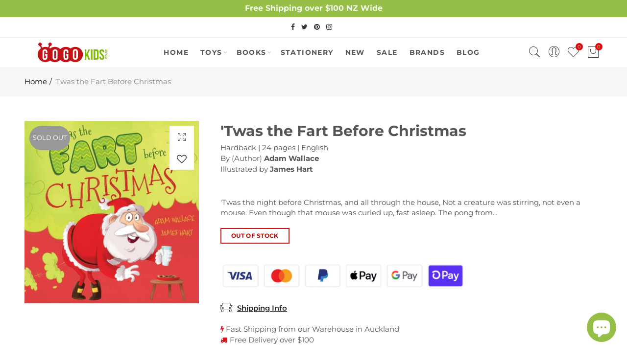

--- FILE ---
content_type: text/html; charset=utf-8
request_url: https://www.gogokids.co.nz/products/twas-the-fart-before-christmas
body_size: 47298
content:
<!doctype html>
<html lang="en-NZ" class="no-js">
<head>
  


<script type="text/javascript">
var a = window.performance && window.performance.mark;
if (a) {
  window.performance.mark("shopsheriff.amp-snippet.start");
}
var doc = document;
var redirect = "/cart" === window.location.pathname
&& (doc.referrer.includes("ampproject.org") || doc.referrer.includes("/a/s/") )
&& !doc.location.search.includes("utm");

if(redirect) {
  var f = doc.location.search ? "&" : "?";
  window.location =
    window.location.origin
  + window.location.pathname
  + f
  + "utm_source=shopsheriff&utm_medium=amp&utm_campaign=shopsheriff&utm_content=add-to-cart";
}
if (a) {
  window.performance.mark("shopsheriff.amp-snippet.end");
}
      </script>


   <link rel="amphtml" href="https://www.gogokids.co.nz/a/s/products/twas-the-fart-before-christmas">



  <meta charset="UTF-8">
  <meta http-equiv="X-UA-Compatible" content="IE=edge,chrome=1">
  <meta name="viewport" content="width=device-width, initial-scale=1.0, maximum-scale=1.0, user-scalable=no"><style type="text/css">/*! Bootstrap Reboot v4.1.1 */*,::after,::before{box-sizing:border-box}html{font-family:sans-serif;line-height:1.15;-webkit-text-size-adjust:100%;-ms-text-size-adjust:100%;-ms-overflow-style:scrollbar;-webkit-tap-highlight-color:transparent}@-ms-viewport{width:device-width}article,aside,figcaption,figure,footer,header,hgroup,main,nav,section{display:block}body{margin:0;font-family:-apple-system,BlinkMacSystemFont,"Segoe UI",Roboto,"Helvetica Neue",Arial,sans-serif,"Apple Color Emoji","Segoe UI Emoji","Segoe UI Symbol";font-size:1rem;font-weight:400;line-height:1.5;color:#212529;text-align:left;background-color:#fff}[tabindex="-1"]:focus{outline:0!important}hr{box-sizing:content-box;height:0;overflow:visible}h1,h2,h3,h4,h5,h6{margin-top:0;margin-bottom:.5rem}p{margin-top:0;margin-bottom:1rem}abbr[data-original-title],abbr[title]{text-decoration:underline;-webkit-text-decoration:underline dotted;text-decoration:underline dotted;cursor:help;border-bottom:0}address{margin-bottom:1rem;font-style:normal;line-height:inherit}dl,ol,ul{margin-top:0;margin-bottom:1rem}ol ol,ol ul,ul ol,ul ul{margin-bottom:0}dt{font-weight:700}dd{margin-bottom:.5rem;margin-left:0}blockquote{margin:0 0 1rem}dfn{font-style:italic}b,strong{font-weight:bolder}small{font-size:80%}sub,sup{position:relative;font-size:75%;line-height:0;vertical-align:baseline}sub{bottom:-.25em}sup{top:-.5em}a{color:#333;text-decoration:none;background-color:transparent;-webkit-text-decoration-skip:objects}a:hover{color:#0056b3;text-decoration:underline}a:not([href]):not([tabindex]){color:inherit;text-decoration:none}a:not([href]):not([tabindex]):focus,a:not([href]):not([tabindex]):hover{color:inherit;text-decoration:none}a:not([href]):not([tabindex]):focus{outline:0}code,kbd,pre,samp{font-family:SFMono-Regular,Menlo,Monaco,Consolas,"Liberation Mono","Courier New",monospace;font-size:1em}pre{margin-top:0;margin-bottom:1rem;overflow:auto;-ms-overflow-style:scrollbar}figure{margin:0 0 1rem}img{vertical-align:middle;border-style:none}svg:not(:root){overflow:hidden}table{border-collapse:collapse}caption{padding-top:.75rem;padding-bottom:.75rem;color:#6c757d;text-align:left;caption-side:bottom}th{text-align:inherit}label{display:inline-block;margin-bottom:.5rem}button{border-radius:0;}button:focus{outline:1px dotted;outline:5px auto -webkit-focus-ring-color}button,input,optgroup,select,textarea{margin:0;font-family:inherit;font-size:inherit;line-height:inherit}button,input{overflow:visible}button,select{text-transform:none}[type=reset],[type=submit],button,html [type=button]{-webkit-appearance:button}[type=button]::-moz-focus-inner,[type=reset]::-moz-focus-inner,[type=submit]::-moz-focus-inner,button::-moz-focus-inner{padding:0;border-style:none}input[type=checkbox],input[type=radio]{box-sizing:border-box;padding:0}input[type=date],input[type=datetime-local],input[type=month],input[type=time]{-webkit-appearance:listbox}textarea{overflow:auto;resize:vertical}fieldset{min-width:0;padding:0;margin:0;border:0}legend{display:block;width:100%;max-width:100%;padding:0;margin-bottom:.5rem;font-size:1.5rem;line-height:inherit;color:inherit;white-space:normal}progress{vertical-align:baseline}[type=number]::-webkit-inner-spin-button,[type=number]::-webkit-outer-spin-button{height:auto}[type=search]{outline-offset:-2px;-webkit-appearance:none}[type=search]::-webkit-search-cancel-button,[type=search]::-webkit-search-decoration{-webkit-appearance:none}::-webkit-file-upload-button{font:inherit;-webkit-appearance:button}output{display:inline-block}summary{display:list-item;cursor:pointer}template{display:none}[hidden]{display:none!important}/*! Bootstrap Grid v4.1.1 */@-ms-viewport{width:device-width}html{box-sizing:border-box;-ms-overflow-style:scrollbar}*,::after,::before{box-sizing:inherit}label{display:block;font-size:14px;color:#1b1919;font-weight:400;margin-bottom:5px;vertical-align:middle}input[type=date],input[type=email],input[type=number],input[type=password],input[type=tel],input[type=telephone],input[type=text],input[type=url],select,textarea{width:100%;height:40px;border:1px solid rgba(129,129,129,.25);font-size:14px;line-height:18px;padding:0 10px;transition:border-color .5s;box-shadow:none;border-radius:0}input[type=date],input[type=email],input[type=number],input[type=password],input[type=search],input[type=tel],input[type=telephone],input[type=text],input[type=url],textarea{-webkit-appearance:none;-moz-appearance:none;appearance:none}textarea{height:auto;line-height:1.5;padding:10px 15px}.container{width:100%;padding-right:10px;padding-left:10px;margin-right:auto;margin-left:auto}.nt-full{position:relative;width:100%}button[disabled],html input[disabled]{cursor:default}.nt_search_results .product_item.four,.nt_search_results .product_item.one,.nt_search_results .product_item.three,.nt_search_results .product_item.two{display:none}@media (min-width:768px){.container{max-width:100%}.more_result.five{display:none}.nt_search_results .product_item.four{display:block}}@media (min-width:992px){.container{max-width:970px}.more_result.four{display:none}.nt_search_results .product_item.three{display:block}}@media (min-width:1200px){.container{max-width:1170px}.more_result.three{display:none}.nt_search_results .product_item.two{display:block}}@media (min-width:1230px){.container{max-width:1200px}}@media (min-width:1440px){.col-lg-18{-ms-flex:0 0 12.5%!important;flex:0 0 12.5%!important;max-width:12.5%!important}.more_result.two{display:none}.nt_search_results .product_item.four,.nt_search_results .product_item.one,.nt_search_results .product_item.three,.nt_search_results .product_item.two{display:block}}.no-js .js{display:none}.nt_slideshow .nt-carousel{visibility:visible;opacity:1}.container-fluid{width:100%;padding-right:10px;padding-left:10px;margin-right:auto;margin-left:auto}.row{display:-ms-flexbox;display:flex;-ms-flex-wrap:wrap;flex-wrap:wrap;margin-right:-10px;margin-left:-10px}.no-gutters{margin-right:0;margin-left:0}.no-gutters>.col,.no-gutters>[class*=col-]{padding-right:0;padding-left:0}.col,.col-1,.col-10,.col-11,.col-12,.col-2,.col-3,.col-4,.col-5,.col-6,.col-7,.col-8,.col-9,.col-auto,.col-lg,.col-lg-1,.col-lg-10,.col-lg-11,.col-lg-12,.col-lg-2,.col-lg-3,.col-lg-4,.col-lg-5,.col-lg-6,.col-lg-7,.col-lg-8,.col-lg-9,.col-lg-auto,.col-md,.col-md-1,.col-md-10,.col-md-11,.col-md-12,.col-md-2,.col-md-3,.col-md-4,.col-md-5,.col-md-6,.col-md-7,.col-md-8,.col-md-9,.col-md-auto,.col-sm,.col-sm-1,.col-sm-10,.col-sm-11,.col-sm-12,.col-sm-2,.col-sm-3,.col-sm-4,.col-sm-5,.col-sm-6,.col-sm-7,.col-sm-8,.col-sm-9,.col-sm-auto,.col-xl,.col-xl-1,.col-xl-10,.col-xl-11,.col-xl-12,.col-xl-2,.col-xl-3,.col-xl-4,.col-xl-5,.col-xl-6,.col-xl-7,.col-xl-8,.col-xl-9,.col-xl-auto{position:relative;width:100%;min-height:1px;padding-right:10px;padding-left:10px}.col{-ms-flex-preferred-size:0;flex-basis:0;-ms-flex-positive:1;flex-grow:1;max-width:100%}.col-auto{-ms-flex:0 0 auto;flex:0 0 auto;width:auto;max-width:none}.col-1{-ms-flex:0 0 8.333333%;flex:0 0 8.333333%;max-width:8.333333%}.col-2{-ms-flex:0 0 16.666667%;flex:0 0 16.666667%;max-width:16.666667%}.col-3{-ms-flex:0 0 25%;flex:0 0 25%;max-width:25%}.col-4{-ms-flex:0 0 33.333333%;flex:0 0 33.333333%;max-width:33.333333%}.col-5{-ms-flex:0 0 41.666667%;flex:0 0 41.666667%;max-width:41.666667%}.col-6{-ms-flex:0 0 50%;flex:0 0 50%;max-width:50%}.col-7{-ms-flex:0 0 58.333333%;flex:0 0 58.333333%;max-width:58.333333%}.col-8{-ms-flex:0 0 66.666667%;flex:0 0 66.666667%;max-width:66.666667%}.col-9{-ms-flex:0 0 75%;flex:0 0 75%;max-width:75%}.col-10{-ms-flex:0 0 83.333333%;flex:0 0 83.333333%;max-width:83.333333%}.col-11{-ms-flex:0 0 91.666667%;flex:0 0 91.666667%;max-width:91.666667%}.col-12{-ms-flex:0 0 100%;flex:0 0 100%;max-width:100%}.order-first{-ms-flex-order:-1;order:-1}.order-last{-ms-flex-order:13;order:13}.order-0{-ms-flex-order:0;order:0}.order-1{-ms-flex-order:1;order:1}.order-2{-ms-flex-order:2;order:2}.order-3{-ms-flex-order:3;order:3}.order-4{-ms-flex-order:4;order:4}.order-5{-ms-flex-order:5;order:5}.order-6{-ms-flex-order:6;order:6}.order-7{-ms-flex-order:7;order:7}.order-8{-ms-flex-order:8;order:8}.order-9{-ms-flex-order:9;order:9}.order-10{-ms-flex-order:10;order:10}.order-11{-ms-flex-order:11;order:11}.order-12{-ms-flex-order:12;order:12}.offset-1{margin-left:8.333333%}.offset-2{margin-left:16.666667%}.offset-3{margin-left:25%}.offset-4{margin-left:33.333333%}.offset-5{margin-left:41.666667%}.offset-6{margin-left:50%}.offset-7{margin-left:58.333333%}.offset-8{margin-left:66.666667%}.offset-9{margin-left:75%}.offset-10{margin-left:83.333333%}.offset-11{margin-left:91.666667%}@media (min-width:576px){.col-sm{-ms-flex-preferred-size:0;flex-basis:0;-ms-flex-positive:1;flex-grow:1;max-width:100%}.col-sm-auto{-ms-flex:0 0 auto;flex:0 0 auto;width:auto;max-width:none}.col-sm-1{-ms-flex:0 0 8.333333%;flex:0 0 8.333333%;max-width:8.333333%}.col-sm-2{-ms-flex:0 0 16.666667%;flex:0 0 16.666667%;max-width:16.666667%}.col-sm-3{-ms-flex:0 0 25%;flex:0 0 25%;max-width:25%}.col-sm-4{-ms-flex:0 0 33.333333%;flex:0 0 33.333333%;max-width:33.333333%}.col-sm-5{-ms-flex:0 0 41.666667%;flex:0 0 41.666667%;max-width:41.666667%}.col-sm-6{-ms-flex:0 0 50%;flex:0 0 50%;max-width:50%}.col-sm-7{-ms-flex:0 0 58.333333%;flex:0 0 58.333333%;max-width:58.333333%}.col-sm-8{-ms-flex:0 0 66.666667%;flex:0 0 66.666667%;max-width:66.666667%}.col-sm-9{-ms-flex:0 0 75%;flex:0 0 75%;max-width:75%}.col-sm-10{-ms-flex:0 0 83.333333%;flex:0 0 83.333333%;max-width:83.333333%}.col-sm-11{-ms-flex:0 0 91.666667%;flex:0 0 91.666667%;max-width:91.666667%}.col-sm-12{-ms-flex:0 0 100%;flex:0 0 100%;max-width:100%}.order-sm-first{-ms-flex-order:-1;order:-1}.order-sm-last{-ms-flex-order:13;order:13}.order-sm-0{-ms-flex-order:0;order:0}.order-sm-1{-ms-flex-order:1;order:1}.order-sm-2{-ms-flex-order:2;order:2}.order-sm-3{-ms-flex-order:3;order:3}.order-sm-4{-ms-flex-order:4;order:4}.order-sm-5{-ms-flex-order:5;order:5}.order-sm-6{-ms-flex-order:6;order:6}.order-sm-7{-ms-flex-order:7;order:7}.order-sm-8{-ms-flex-order:8;order:8}.order-sm-9{-ms-flex-order:9;order:9}.order-sm-10{-ms-flex-order:10;order:10}.order-sm-11{-ms-flex-order:11;order:11}.order-sm-12{-ms-flex-order:12;order:12}.offset-sm-0{margin-left:0}.offset-sm-1{margin-left:8.333333%}.offset-sm-2{margin-left:16.666667%}.offset-sm-3{margin-left:25%}.offset-sm-4{margin-left:33.333333%}.offset-sm-5{margin-left:41.666667%}.offset-sm-6{margin-left:50%}.offset-sm-7{margin-left:58.333333%}.offset-sm-8{margin-left:66.666667%}.offset-sm-9{margin-left:75%}.offset-sm-10{margin-left:83.333333%}.offset-sm-11{margin-left:91.666667%}}@media (min-width:768px){.col-md{-ms-flex-preferred-size:0;flex-basis:0;-ms-flex-positive:1;flex-grow:1;max-width:100%}.col-md-auto{-ms-flex:0 0 auto;flex:0 0 auto;width:auto;max-width:none}.col-md-1{-ms-flex:0 0 8.333333%;flex:0 0 8.333333%;max-width:8.333333%}.col-md-2{-ms-flex:0 0 16.666667%;flex:0 0 16.666667%;max-width:16.666667%}.col-md-3{-ms-flex:0 0 25%;flex:0 0 25%;max-width:25%}.col-md-4{-ms-flex:0 0 33.333333%;flex:0 0 33.333333%;max-width:33.333333%}.col-md-5{-ms-flex:0 0 41.666667%;flex:0 0 41.666667%;max-width:41.666667%}.col-md-6{-ms-flex:0 0 50%;flex:0 0 50%;max-width:50%}.col-md-7{-ms-flex:0 0 58.333333%;flex:0 0 58.333333%;max-width:58.333333%}.col-md-8{-ms-flex:0 0 66.666667%;flex:0 0 66.666667%;max-width:66.666667%}.col-md-9{-ms-flex:0 0 75%;flex:0 0 75%;max-width:75%}.col-md-10{-ms-flex:0 0 83.333333%;flex:0 0 83.333333%;max-width:83.333333%}.col-md-11{-ms-flex:0 0 91.666667%;flex:0 0 91.666667%;max-width:91.666667%}.col-md-12{-ms-flex:0 0 100%;flex:0 0 100%;max-width:100%}.col-md-15{-ms-flex:0 0 20%;flex:0 0 20%;max-width:20%}.order-md-first{-ms-flex-order:-1;order:-1}.order-md-last{-ms-flex-order:13;order:13}.order-md-0{-ms-flex-order:0;order:0}.order-md-1{-ms-flex-order:1;order:1}.order-md-2{-ms-flex-order:2;order:2}.order-md-3{-ms-flex-order:3;order:3}.order-md-4{-ms-flex-order:4;order:4}.order-md-5{-ms-flex-order:5;order:5}.order-md-6{-ms-flex-order:6;order:6}.order-md-7{-ms-flex-order:7;order:7}.order-md-8{-ms-flex-order:8;order:8}.order-md-9{-ms-flex-order:9;order:9}.order-md-10{-ms-flex-order:10;order:10}.order-md-11{-ms-flex-order:11;order:11}.order-md-12{-ms-flex-order:12;order:12}.offset-md-0{margin-left:0}.offset-md-1{margin-left:8.333333%}.offset-md-2{margin-left:16.666667%}.offset-md-3{margin-left:25%}.offset-md-4{margin-left:33.333333%}.offset-md-5{margin-left:41.666667%}.offset-md-6{margin-left:50%}.offset-md-7{margin-left:58.333333%}.offset-md-8{margin-left:66.666667%}.offset-md-9{margin-left:75%}.offset-md-10{margin-left:83.333333%}.offset-md-11{margin-left:91.666667%}}@media (min-width:992px){.col-lg{-ms-flex-preferred-size:0;flex-basis:0;-ms-flex-positive:1;flex-grow:1;max-width:100%}.col-lg-auto{-ms-flex:0 0 auto;flex:0 0 auto;width:auto;max-width:none}.col-lg-1{-ms-flex:0 0 8.333333%;flex:0 0 8.333333%;max-width:8.333333%}.col-lg-2{-ms-flex:0 0 16.666667%;flex:0 0 16.666667%;max-width:16.666667%}.col-lg-3{-ms-flex:0 0 25%;flex:0 0 25%;max-width:25%}.col-lg-4{-ms-flex:0 0 33.333333%;flex:0 0 33.333333%;max-width:33.333333%}.col-lg-5{-ms-flex:0 0 41.666667%;flex:0 0 41.666667%;max-width:41.666667%}.col-lg-6{-ms-flex:0 0 50%;flex:0 0 50%;max-width:50%}.col-lg-7{-ms-flex:0 0 58.333333%;flex:0 0 58.333333%;max-width:58.333333%}.col-lg-8{-ms-flex:0 0 66.666667%;flex:0 0 66.666667%;max-width:66.666667%}.col-lg-9{-ms-flex:0 0 75%;flex:0 0 75%;max-width:75%}.col-lg-10{-ms-flex:0 0 83.333333%;flex:0 0 83.333333%;max-width:83.333333%}.col-lg-11{-ms-flex:0 0 91.666667%;flex:0 0 91.666667%;max-width:91.666667%}.col-lg-12{-ms-flex:0 0 100%;flex:0 0 100%;max-width:100%}.col-lg-15{-ms-flex:0 0 20%;flex:0 0 20%;max-width:20%}.order-lg-first{-ms-flex-order:-1;order:-1}.order-lg-last{-ms-flex-order:13;order:13}.order-lg-0{-ms-flex-order:0;order:0}.order-lg-1{-ms-flex-order:1;order:1}.order-lg-2{-ms-flex-order:2;order:2}.order-lg-3{-ms-flex-order:3;order:3}.order-lg-4{-ms-flex-order:4;order:4}.order-lg-5{-ms-flex-order:5;order:5}.order-lg-6{-ms-flex-order:6;order:6}.order-lg-7{-ms-flex-order:7;order:7}.order-lg-8{-ms-flex-order:8;order:8}.order-lg-9{-ms-flex-order:9;order:9}.order-lg-10{-ms-flex-order:10;order:10}.order-lg-11{-ms-flex-order:11;order:11}.order-lg-12{-ms-flex-order:12;order:12}.offset-lg-0{margin-left:0}.offset-lg-1{margin-left:8.333333%}.offset-lg-2{margin-left:16.666667%}.offset-lg-3{margin-left:25%}.offset-lg-4{margin-left:33.333333%}.offset-lg-5{margin-left:41.666667%}.offset-lg-6{margin-left:50%}.offset-lg-7{margin-left:58.333333%}.offset-lg-8{margin-left:66.666667%}.offset-lg-9{margin-left:75%}.offset-lg-10{margin-left:83.333333%}.offset-lg-11{margin-left:91.666667%}}@media (min-width:1200px){.col-xl{-ms-flex-preferred-size:0;flex-basis:0;-ms-flex-positive:1;flex-grow:1;max-width:100%}.col-xl-auto{-ms-flex:0 0 auto;flex:0 0 auto;width:auto;max-width:none}.col-xl-1{-ms-flex:0 0 8.333333%;flex:0 0 8.333333%;max-width:8.333333%}.col-xl-2{-ms-flex:0 0 16.666667%;flex:0 0 16.666667%;max-width:16.666667%}.col-xl-3{-ms-flex:0 0 25%;flex:0 0 25%;max-width:25%}.col-xl-4{-ms-flex:0 0 33.333333%;flex:0 0 33.333333%;max-width:33.333333%}.col-xl-5{-ms-flex:0 0 41.666667%;flex:0 0 41.666667%;max-width:41.666667%}.col-xl-6{-ms-flex:0 0 50%;flex:0 0 50%;max-width:50%}.col-xl-7{-ms-flex:0 0 58.333333%;flex:0 0 58.333333%;max-width:58.333333%}.col-xl-8{-ms-flex:0 0 66.666667%;flex:0 0 66.666667%;max-width:66.666667%}.col-xl-9{-ms-flex:0 0 75%;flex:0 0 75%;max-width:75%}.col-xl-10{-ms-flex:0 0 83.333333%;flex:0 0 83.333333%;max-width:83.333333%}.col-xl-11{-ms-flex:0 0 91.666667%;flex:0 0 91.666667%;max-width:91.666667%}.col-xl-12{-ms-flex:0 0 100%;flex:0 0 100%;max-width:100%}.order-xl-first{-ms-flex-order:-1;order:-1}.order-xl-last{-ms-flex-order:13;order:13}.order-xl-0{-ms-flex-order:0;order:0}.order-xl-1{-ms-flex-order:1;order:1}.order-xl-2{-ms-flex-order:2;order:2}.order-xl-3{-ms-flex-order:3;order:3}.order-xl-4{-ms-flex-order:4;order:4}.order-xl-5{-ms-flex-order:5;order:5}.order-xl-6{-ms-flex-order:6;order:6}.order-xl-7{-ms-flex-order:7;order:7}.order-xl-8{-ms-flex-order:8;order:8}.order-xl-9{-ms-flex-order:9;order:9}.order-xl-10{-ms-flex-order:10;order:10}.order-xl-11{-ms-flex-order:11;order:11}.order-xl-12{-ms-flex-order:12;order:12}.offset-xl-0{margin-left:0}.offset-xl-1{margin-left:8.333333%}.offset-xl-2{margin-left:16.666667%}.offset-xl-3{margin-left:25%}.offset-xl-4{margin-left:33.333333%}.offset-xl-5{margin-left:41.666667%}.offset-xl-6{margin-left:50%}.offset-xl-7{margin-left:58.333333%}.offset-xl-8{margin-left:66.666667%}.offset-xl-9{margin-left:75%}.offset-xl-10{margin-left:83.333333%}.offset-xl-11{margin-left:91.666667%}}/* Slider */.slick-slider{position:relative;display:block;box-sizing:border-box;-webkit-user-select:none;-moz-user-select:none;-ms-user-select:none;user-select:none;-webkit-touch-callout:none;-khtml-user-select:none;-ms-touch-action:pan-y;touch-action:pan-y;-webkit-tap-highlight-color:transparent}.slick-list{position:relative;display:block;overflow:hidden;margin:0;padding:0}.slick-list:focus{outline:0}.slick-list.dragging{cursor:pointer;cursor:hand}.slick-slider .slick-list,.slick-slider .slick-track{-webkit-transform:translate3d(0,0,0);-moz-transform:translate3d(0,0,0);-ms-transform:translate3d(0,0,0);-o-transform:translate3d(0,0,0);transform:translate3d(0,0,0)}.slick-track{position:relative;top:0;left:0;display:block}.slick-track:after,.slick-track:before{display:table;content:''}.slick-track:after{clear:both}.slick-loading .slick-track{visibility:hidden}.slick-slide{display:none;float:left;height:100%;min-height:1px;outline:0}body.rtl .slick-slide{float:right}.slick-slide.slick-loading img{display:none}.slick-slide.dragging img{pointer-events:none}.slick-initialized .slick-slide{display:block}.slick-loading .slick-slide{visibility:hidden}.slick-vertical .slick-slide{display:block;height:auto;border:1px solid transparent}.slick-arrow.slick-hidden{display:none}.slick-next,.slick-prev{position:absolute;top:50%;color:#000;display:inline-block;text-align:center;cursor:pointer;zoom:1;opacity:0;margin:0;font-size:0;border:0;background:0 0;z-index:2;filter:Alpha(Opacity=0);transform:translateY(-50%);-o-transform:translateY(-50%);-webkit-transform:translateY(-50%);-moz-transform:translateY(-50%);-sand-transform:translateY(-50%);-ms-transform:translateY(-50%);-o-transition:all .25s ease;-moz-transition:all .25s ease;-webkit-transition:all .25s ease;transition:all .25s ease}.slick-prev{left:-20px}.slick-next{right:-20px}.slick-slider:hover .slick-prev{left:-47px}.slick-slider:hover .slick-next{right:-47px}.slick-slider>.slick-arrow.slick-disabled,.slick-slider>.slick-arrow.slick-disabled:before{color:rgba(0,0,0,.3);cursor:default}.slick-slider>.slick-arrow:before{display:block;content:"\e605";font-family:simple-line-icons;width:55px;font-size:36px;height:55px;line-height:55px}.slick-slider>.slick-arrow.slick-next:before{content:"\e606"}.slick-slider:hover .slick-arrow{opacity:1}.cd-quick-view .slick-slider:hover .slick-arrow,.popup-quick-view .slick-slider:hover .slick-arrow{right:0}.cd-quick-view .slick-slider:hover .slick-prev,.popup-quick-view .slick-slider:hover .slick-prev{left:0}.slick-slider .slick-arrow:hover:not(.slick-disabled){color:rgba(0,0,0,.6)}.slick-slider .slick-arrow:focus{outline:0}.slick-dotted.slick-slider{margin-bottom:30px}.slick-dots{position:absolute;bottom:15px;display:block;width:100%;padding:0;margin:0;list-style:none;text-align:center;z-index:999}.products.jas-carousel ul.slick-dots{position:static}.slick-dots li{position:relative;display:inline-block;width:10px;height:10px;margin:0 5px;padding:0;cursor:pointer}.slick-dots li button{font-size:0;line-height:0;display:block;width:10px;height:10px;padding:5px;cursor:pointer;color:transparent;border:0;outline:0;background:0 0!important}.slick-dots li button:focus,.slick-dots li button:hover{outline:0}.slick-dots li button:focus:before,.slick-dots li button:hover:before{opacity:1}.slick-dots li button:before{font-size:0;position:absolute;top:0;left:0;width:10px;height:10px;content:'';text-align:center;opacity:.25;background-color:#000;border-radius: 50%;-webkit-font-smoothing:antialiased;-moz-osx-font-smoothing:grayscale}.slick-dots li.slick-active button:before{opacity:.75;color:#000}.slick-loading .slick-list {background: #fff url('//www.gogokids.co.nz/cdn/shop/t/63/assets/ajax-loader.gif?v=41356863302472015721633654330') center center no-repeat;}img.lazyload,img.lazyloading,.main-img img,.back-img img {width: 100%}.color-scheme-light .nasa-opening-time li {border-bottom: 1px solid rgba(255,255,255,.1);}.p-nav img.lazyload,.p-nav img.lazyloading{opacity: 0}.nt-wrap-lazy:before {content: "";display: block;width: 100%;height: 100%;left: 0;top: 0;background-color: #f5f5f5;position: absolute;opacity: 1;visibility: visible;-webkit-transition: opacity .25s ease,visibility .25s ease;transition: opacity .25s ease,visibility .25s ease;}.lazyloaded + .nt-wrap-lazy, .lazyloaded >.nt-wrap-lazy{display: none;}.lazyloaded + .nt-wrap-lazy:after, .lazyloaded >.nt-wrap-lazy:after, .lazyloaded + .nt-wrap-lazy:before, .lazyloaded >.nt-wrap-lazy:before {opacity: 0;visibility: hidden;}.equal-nt [class*="lazyload"]:before {content: '';display: block;height: 0;width: 100%; /*padding-top: 127.7777778%; */}.equal-nt.ratio8_5 [class*="lazyload"]:before{padding-top: 62.5%;}.equal-nt.ratio3_2 [class*="lazyload"]:before{padding-top: 66.66%;}.equal-nt.ratio2_1 [class*="lazyload"]:before{padding-top: 50%;}.equal-nt.ratio1_2 [class*="lazyload"]:before{padding-top: 200%;}.equal-nt.ratio4_3 [class*="lazyload"]:before{padding-top: 75%;}.equal-nt.ratio16_9 [class*="lazyload"]:before{padding-top: 56.25%;}.equal-nt.ratio1_1 [class*="lazyload"]:before{padding-top: 100%;}.equal-nt.ratio_nt [class*="lazyload"]:before{padding-top: 127.7777778%;}.equal-nt.ratio2_3 [class*="lazyload"]:before {padding-top: 150%;}.nt_bg_lz.lazyload,.nt_bg_lz.lazyloading {background-color: #f5f5f5;background-image: none !important;}.equal-nt [class*="lazyload"] {display: block;width: 100%;height: 100%;position: relative;background-repeat: no-repeat;background-size: cover;}.equal-nt.nt_contain [class*="lazyload"] {background-size: contain}.equal-nt .back-img[class*="lazyload"] { position: absolute}.equal-nt.position_1 [class*="lazyload"]{background-position: left top}.equal-nt.position_2 [class*="lazyload"]{background-position: left center}.equal-nt.position_3 [class*="lazyload"]{background-position: left bottom}.equal-nt.position_4 [class*="lazyload"]{background-position: right top}.equal-nt.position_5 [class*="lazyload"]{background-position: right center}.equal-nt.position_6 [class*="lazyload"]{background-position: right bottom}.equal-nt.position_7 [class*="lazyload"]{background-position: center top}.equal-nt.position_8 [class*="lazyload"]{background-position: center center}.equal-nt.position_9 [class*="lazyload"]{background-position: center bottom}.price del {font-size: 12px;font-weight: normal;color: #555 }.price ins {text-decoration: none;background-color: transparent;padding: 0;opacity: 1;color: #f76b6a;}.nasa-row {margin-left: -.68966em;margin-right: -.68966em;}.nasa-row:before, .nasa-row:after {content: " ";display: table;}.nasa-row:after {clear: both;}.nasa-col {padding-left: .68966em;padding-right: .68966em;}.nt-banner-image {background-size: cover;background-repeat: no-repeat;background-position: 50% 50%;} .nasa-full-to-left .nt-banner-image,.nasa-full-to-right .nt-banner-image{margin-bottom: 10px;}.pin__type .open-qv-mpf,.nt-grid-item .open-qv-mpf {display: none}.product-images-slider_on {margin-bottom: 0 !important}.nt_slick_op {visibility: hidden;opacity: 0;}.nt_slick_op.slick-initialized {visibility: visible;opacity: 1;}.nt-full .slick-slider .slick-prev {left: 20px}.nt-full .slick-slider .slick-next {right: 20px}.nt-full .slick-slider:hover .slick-prev {left: 0}.nt-full .slick-slider:hover .slick-next {right: 0}.burger-icon {display: block;height: 1px;width: 30px;margin-bottom: 8px;background-color: #000;background-color: currentColor;transition: all 0.25s ease-out;}.burger-icon--mid {width: 18px}.burger-icon--bottom {margin-bottom: 0 !important}@font-face {font-family: "icons";src: url('//www.gogokids.co.nz/cdn/shop/t/63/assets/icons.eot?v=163758654868947677581633654347');src: url('//www.gogokids.co.nz/cdn/shop/t/63/assets/icons.eot?v=163758654868947677581633654347#iefix') format("embedded-opentype"),url('//www.gogokids.co.nz/cdn/shop/t/63/assets/icons.woff?v=40388578414565558281633654350') format("woff"),url('//www.gogokids.co.nz/cdn/shop/t/63/assets/icons.ttf?v=7314568078299467091633654349') format("truetype"),url('//www.gogokids.co.nz/cdn/shop/t/63/assets/icons.svg?v=18544992770120008361633654349#timber-icons') format("svg");font-weight: normal;font-style: normal;}.icon-fallback-text .icon {display: none;}.payment-icons .icon-fallback-text .icon {display: inline-block;}.payment-icons .icon-fallback-text .fallback-text {clip: rect(0 0 0 0);overflow: hidden;position: absolute;height: 1px;width: 1px;}.payment-icons .icon:before {display: none;}.payment-icons .icon:before {display: inline;font-family: "icons";text-decoration: none;speak: none;font-style: normal;font-weight: normal;font-variant: normal;text-transform: none;line-height: 1;-webkit-font-smoothing: antialiased;-moz-osx-font-smoothing: grayscale;}.payment-icons .icon-amazon_payments:before {content: "\e908";}.payment-icons .icon-american_express:before {content: "\41";}.payment-icons .icon-apple_pay:before {content: "\e907";}.payment-icons .icon-arrow-down:before {content: "\34";}.payment-icons .icon-bitcoin:before {content: "\42";}.payment-icons .icon-cart:before {content: "\5b";}.payment-icons .icon-cirrus:before {content: "\43";}.payment-icons .icon-dankort:before {content: "\64";}.payment-icons .icon-diners_club:before {content: "\63";}.payment-icons .icon-discover:before {content: "\44";}.payment-icons .icon-dogecoin:before {content: "\e900";}.payment-icons .icon-dwolla:before {content: "\e901";}.payment-icons .icon-facebook:before {content: "\66";}.payment-icons .icon-fancy:before {content: "\46";}.payment-icons .icon-forbrugsforeningen:before {content: "\e902";}.payment-icons .icon-google_pay:before {content: "\e90c";}.payment-icons .icon-google_plus:before {content: "\e905";}.payment-icons .icon-grid-view:before {content: "\e603";}.payment-icons .icon-hamburger:before {content: "\e600";}.payment-icons .icon-instagram:before {content: "\e903";}.payment-icons .icon-interac:before {content: "\49";}.payment-icons .icon-jcb:before {content: "\4a";}.payment-icons .icon-klarna:before {content: "\e90a";}.payment-icons .icon-list-view:before {content: "\e604";}.payment-icons .icon-litecoin:before {content: "\e904";}.payment-icons .icon-maestro:before {content: "\6d";}.payment-icons .icon-master:before {content: "\4d";}.payment-icons .icon-minus:before {content: "\e602";}.payment-icons .icon-paypal:before {content: "\50";}.payment-icons .icon-pin:before {content: "\e909";}.payment-icons .icon-pinterest:before {content: "\70";}.payment-icons .icon-plus:before {content: "\e605";}.payment-icons .icon-rss:before {content: "\72";}.payment-icons .icon-search:before {content: "\73";}.payment-icons .icon-shopify_pay:before {content: "\e90b";}.payment-icons .icon-snapchat:before {content: "\e906";}.payment-icons .icon-tumblr:before {content: "\74";}.payment-icons .icon-twitter:before {content: "\54";}.payment-icons .icon-vimeo:before {content: "\76";}.payment-icons .icon-visa:before {content: "\56";}.payment-icons .icon-x:before {content: "\78";}.payment-icons .icon-youtube:before {content: "\79";}.payment-icons {-webkit-user-select: none;-moz-user-select: none;-ms-user-select: none;-o-user-select: none;user-select: none;cursor: default;}.payment-icons li {margin: 0 7.5px !important;color: #59756f;cursor: default;}.payment-icons .icon {font-size: 30px;line-height: 30px;}.payment-icons .icon-shopify_pay {font-size: 25px;line-height: 25px;}.payment-icons .fallback-text {text-transform: capitalize;}.payment-icon.svg{display: inline-block;margin: 0 !important;line-height: 1;}.payment-icon.svg .icon {width: 38px;height: 24px;}.sp-col-switch .one,.pswp__share-tooltip a.pswp__share--download {display: none}.wrapper-contetn_full .container {/* width: 95%; */max-width: 100%;padding-left: 20px;padding-right: 20px;}.wrapper-boxed .global-wrapper {max-width: 1220px;overflow: hidden;margin: 0 auto;box-shadow: 0 1px 5px rgba(190,190,190,.26);}.wrapper-boxed .header-banner {max-width: 1200px;margin: 0 auto;}.wrapper-boxed .site_header.live_stuck {left: auto;right: auto; max-width: 1220px;}.wrapper-boxed #nt_backtop {bottom: 40px;right: 20px;}.wrapper-boxed.sticky-footer-on .footer-container {right: auto;left: auto;max-width: 1220px;width: 100%;}@media (min-width: 1620px) {.wrapper-wide .container {max-width: 1600px;/* width: 95%; */}}.wrapper-contetn_full .nt-pagination,.wrapper-wide .nt-pagination {max-width: 100%;}.announcement_bar {background-color: #446084;min-height: 35px;display: table;vertical-align: middle;line-height: 1.5;opacity: 1;-webkit-transform: translate3d(0, 0, 0);transform: translate3d(0, 0, 0); -webkit-transition: all 0.2s;-moz-transition: all 0.2s;-o-transition: all 0.2s;transition: all 0.2s;}.hidden_an_bar .announcement_bar { opacity: 0; min-height: 0;-webkit-transform: translate3d(0, -100%, 0);transform: translate3d(0, -100%, 0);}.announcement_bar>a { padding: 5px 0;display: table-cell;vertical-align: middle;}.color-scheme-dark .close_an_bar svg path {fill: #333}.ellesi-gmap.nt-gmap {height: 100%;min-height: 500px;}.with_featured_img .wrap_cat {position: relative}/* nanoScroller */.nt-scroll { /*position: absolute;top: 0;right: 0;bottom: 0;left: 0;overflow: hidden; */-webkit-box-flex: 1;-ms-flex: 1 1 auto;flex: 1 1 auto;width: 100%;height: 100%;position: relative;overflow: hidden;}.nt-scroll .nt-scroll-content {padding-right: 0;position: absolute;top: 0;right: 0;bottom: 0;left: 0;overflow: scroll;overflow-x: hidden;-webkit-overflow-scrolling: touch;}.nt-scroll .nt-scroll-content:focus {outline: none;}.nt-scroll .nt-scroll-content::-webkit-scrollbar,.footer__collapsed .footer_contact_logo .widget-title{display: none;}.nt-scroll-pane {width: 2px;background: rgba(0, 0, 0, 0.05);position: absolute;top: 0;right: 0;bottom: 0;visibility : hidden\9; opacity: .01;-webkit-transition: .2s;-moz-transition : .2s;-o-transition : .2s;transition: .2s;-moz-border-radius: 5px;-webkit-border-radius : 5px;border-radius : 5px;}.nt-scroll-pane > .nt-scroll-slider {background: rgba(0, 0, 0, 0.7);position: relative;margin: 0 0px;}.has-scrollbar > .nt-scroll-content::-webkit-scrollbar {display: block;}.nt-scroll:hover > .nt-scroll-pane, .nt-scroll-quick:hover > .nt-scroll-pane, .nt-sidebar-scroll:hover > .nt-scroll-pane, .nt-scroll-pane.active, .nt-scroll-pane.flashed { visibility : visible\9;opacity: 0.99;}.nt_ajaxFilter .widget .nt-scroll,.nt_sidebarfilter .widget .nt-scroll{max-height: 200px;position: relative;}.mask-overlay {position: fixed;top: 0;left: 0;width: 100%;height: 100%;z-index: 999;opacity: 0;visibility: hidden;background-color: rgba(0,0,0,.7);-webkit-transition: opacity .25s ease,visibility 0s ease .25s;transition: opacity .25s ease,visibility 0s ease .25s;}.global-wrapper {overflow: hidden}.cart-opened .mask-overlay,.login-opened .mask-overlay, .menu-opened .mask-overlay,.filter_opened .mask-overlay,.default_opened .mask-overlay,.open_quickview .mask-overlay {opacity: 1;visibility: visible;-webkit-transition: opacity .25s ease,visibility 0s ease;transition: opacity .25s ease,visibility 0s ease;}.metro + .products-footer {margin-top: 30px}.nt-newsletter-popup.nt_non_img {max-width: 650px}.nt-newsletter-popup .signup-newsletter-form input[type='submit'] { min-width: 165px}.nt_popup_bg {background-repeat: no-repeat;background-position: center;background-size: cover;}.nt-popup-wrap {height: 100%;padding: 40px 20px 75px}.nt_new_checkzone.pa {bottom: 40px;left: 20px}#hideforever_ypop {display: inline;margin: -2px 5px 0 0;text-align: center;vertical-align: middle;}.banner_cookies {bottom: 0;left: 0;right: 0;color: #fff;z-index: 999999;padding: 15px 30px;background-color: rgba(0,0,0,.9);}.banner_cookies.animated {-webkit-animation-duration: .5s; animation-duration: .5s;}.banner_cookies.animated.rollIn,.banner_cookies.animated.swing,.banner_cookies.animated.shake,.banner_cookies.animated.wobble,.banner_cookies.animated.jello {-webkit-animation-duration: .85s; animation-duration: .85s;}.banner_cookies p>a {color: #fff;text-decoration: underline}.banner_cookies p>a:hover,.banner_cookies p>a:focus{opacity: .7}.banner_cookies_btn.btn_primary {width: auto;line-height: 44px;padding: 0 25px;border-radius: 3px;}.container_page h1, .container_page h2, .container_page h3, .container_page h4, .container_page h5, .container_page h6 {font-weight: bold}.countdown-time-simple {left: 10px;right: 10px;bottom: 10px;color: #fff;padding: 5px 0;opacity: 0;visibility: hidden;z-index: 6;-webkit-transition: opacity .3s ease-in-out;-moz-transition: opacity .3s ease-in-out;-o-transition: opacity .3s ease-in-out;transition: opacity .3s ease-in-out;}.countdown-time-simple:before {content: '';position: absolute;left: 0;width: 100%;top: 0;height: 100%;background-color: #f76b6a;opacity: 0.85;}.nt_slideshow_banner .countdown-time-simple.pa {position: relative;right: 0;left: 0;width: 70%;margin: 0 auto;}.nt_slideshow_banner .countdown-time-simple.pa h5 {margin: 0;font-size: 13px;line-height: inherit;letter-spacing: 0;}.nt_slideshow_banner .countdown-time-simple.default h5 {color: #fff}.countdown-time-simple.show { opacity: 1;visibility: visible}.countdown-time-simple.dark,.countdown-time-simple.dark .cw{font-weight: 700;color: #000}.countdown-time-simple.dark:before{background-color: #fff; border: 1px dashed #000}.countdown-time-simple.light,.countdown-time-simple.light .cw{font-weight: 700;color: #f76b6a}.countdown-time-simple.light:before{background-color: #fff;border: 1px dashed #f76b6a;}.countdown-time-simple.light_2,.countdown-time-simple.light_2 .cw{font-weight: 700;color: #95bf47}.countdown-time-simple.light_2:before{background-color: #fff;border: 1px dashed #95bf47;}button, html input[type="button"], input[type="reset"], input[type="submit"] {-webkit-appearance: button;cursor: pointer;}.p-nav.nt-carousel.left:not(.right),.p-nav.nt-group-carousel.left:not(.right){margin-right: -10px;}.p-nav.nt-carousel.right,.p-nav.nt-group-carousel.right{margin-left: -10px;}.template-product .p-nav.left .slick-slide { margin-bottom: 10px;padding: 1px}.template-product .p-nav.left .slick-slide:last-child { margin-bottom: 0}.selector-wrapper,.variations .swatches-select>.nt_unavailable,.variations.variant_simple .input-dropdown-inner .dropdown-list li.nt_soldout:before {display: none !important;}.variations .swatch:not(.style_color) .swatches-select>.nt_soldout:before{content: " ";position: absolute;top: 50%;right: 2px;margin-top: -1px;width: 95%; -webkit-width: calc(100% - 4px);-moz-width: calc(100% - 4px);width: calc(100% - 4px);height: 1px;display: inline-block;background-color: #777777;-webkit-transition: background-color .2s ease-in-out,transform .2s ease-in-out,width .2s ease-in-out;-moz-transition: background-color .2s ease-in-out,transform .2s ease-in-out,width .2s ease-in-out;-o-transition: background-color .2s ease-in-out,transform .2s ease-in-out,width .2s ease-in-out;transition: background-color .2s ease-in-out,transform .2s ease-in-out,width .2s ease-in-out;}.variations .swatch:not(.style_color) .swatches-select>.nt_soldout:hover:before,.variations .swatch:not(.style_color) .swatches-select>.is-selected.nt_soldout:before {background-color: #fff;}.variations .swatch.style_color .swatches-select>.nt_soldout.is-selected,.variations .swatch.style_color .swatches-select>.nt_soldout>span:before {background-image: url(//www.gogokids.co.nz/cdn/shop/t/63/assets/sold_out.png?v=5809577349581078251669644400); background-size: cover; background-repeat: no-repeat; background-position: 0 0} .variations .swatch.style_color .swatches-select>.nt_soldout>span {position: relative}.variations .swatch.style_color .swatches-select>.nt_soldout>span:before {content: " ";position: absolute;width: 100%;height: 100%;top: 0;left: 0;bottom: 0;right: 0;display: block;z-index: 2;-webkit-border-radius: 50%;-moz-border-radius: 50%;border-radius: 50%;}.variations .swatch.style_color .swatches-select>.nt_soldout:not(.image-swatch)>span.bg_color_black:before{background-image: url(//www.gogokids.co.nz/cdn/shop/t/63/assets/sold_out_white.png?v=66586616844256975741669644393)} .variations .swatches-select>li.nt_soldout a,.variations.variant_simple .input-dropdown-inner .dropdown-list li.current-item.nt_soldout a,.variations.variant_simple .input-dropdown-inner .dropdown-list li.nt_soldout a{ color: #d0c8c8 !important;}.variations.variant_simple .input-dropdown-inner .dropdown-list li.nt_soldout a {text-decoration: line-through;}span.nt_name_current {color: #f76b6a;text-transform: none;}.variant-quantity:not(.only_default) {display: none}.variant-quantity.is-visible {display: block;line-height: normal;font-weight: bold;/* color: #ec0101; */margin-top: -10px;}.square.variations .swatch__list--item ,.square.variations .swatch__list--item >span,.square_quick.variations .swatch__list--item ,.square_quick.variations .swatch__list--item >span,.square.swatch__list .swatch__list--item ,.square.swatch__list .swatch__list--item >span,.variations.square .swatch.style_color .swatches-select>.nt_soldout>span:before,.variations.square_quick .swatch.style_color .swatches-select>.nt_soldout>span:before{-webkit-border-radius: 0;-moz-border-radius:0;border-radius: 0;}.input-dropdown-inner {position: relative;display: block;}.input-dropdown-inner > a {position: relative;padding: 0 30px 0 15px;display: block;width: 100%;min-width: 100px;height: 35px;border: 1px solid rgba(168,168,168,.4);font-size: 14px;letter-spacing: .4px;text-align: left;color: inherit;line-height: 35px;text-transform: uppercase;text-overflow: ellipsis;white-space: nowrap;overflow: hidden;}.input-dropdown-inner.dd-shown> a {z-index: 400}.input-dropdown-inner > a::after { position: absolute;right: 15px;top: 0;}.dropdown-list {display: none;max-height: 230px;overflow: auto;overscroll-behavior-y: contain;-webkit-overflow-scrolling: touch;position: absolute;top: 100%;z-index: 300;width: 100%;background-color: #fff;padding: 10px 0;left: 0; border: 1px solid #ddd; border-top: 0;-webkit-box-shadow: 0px 0px 35px -10px rgba(0, 0, 0, 0.25);box-shadow: 0px 0px 35px -10px rgba(0, 0, 0, 0.25);}.swatch .dropdown-list li {padding: 0;border: 0;}.dropdown-list li a {font-size: 14px;display: block;color: #8b8b8b;text-overflow: ellipsis;white-space: nowrap;overflow-x: hidden;padding: 10px 15px;-webkit-transition: all .1s ease;-moz-transition: all .1s ease;-o-transition: all .1s ease;transition: all .1s ease;}.variations.variant_simple .input-dropdown-inner .dropdown-list li.is-selected:hover a, .variations.variant_simple .input-dropdown-inner .dropdown-list li:hover a {background-color: #f76b6a;color: #fff;}.variations.variant_simple .input-dropdown-inner .dropdown-list li.is-selected a {background-color: #f1f1f1;color: #545252;}/* .variations.variant_simple .input-dropdown-inner .dropdown-list {display: inline-block !important;visibility: hidden;opacity: 0;}.variations.variant_simple .input-dropdown-inner.dd-shown .dropdown-list {visibility: visible;opacity: 1;} */.image-swatch >span {background-repeat: no-repeat;background-position: center;background-size: 100%;}/* TABLE */.table-bordered-style th,.table-bordered-style td {border: 1px solid #EFEFEF;}table {width: 100%;margin-bottom: 50px;font-size: 14px;}table a {color: #2f2f2f;}table tr th {padding: 15px 10px;text-align: left;letter-spacing: 1px;font-size: 18px;font-weight: 600;text-transform: uppercase;line-height: 1.4;color: #1B1919;vertical-align: middle;border: none;border-bottom: 2px solid #EFEFEF;}table tr td {padding: 15px 12px;border: none;text-align: left;border-bottom: 1px solid #E6E6E6;}table tbody th,table tfoot th {border-bottom: 1px solid #E6E6E6;text-transform: none;}.responsive-table {overflow-x: auto;margin-bottom: 30px;}.responsive-table table {margin: 0;}.responsive-table .responsive-table {margin-bottom: 0px;overflow-x: visible;}.single-product-content .sp_tab-center + .tab-panels .shop_attributes {max-width: 550px;margin: 0 auto;}.single-product-content .shop_attributes th{font-size: 16px;font-weight: 700;width: 20%}.single-product-content .entry-content p {line-height: 1.7;letter-spacing: .3px;}.single-product-content .shop_attributes td p, .single-product-content .shop_attributes th p {margin-bottom: 0;}.pr_info_sticky .nt-scroll .nt-scroll-content {padding-right: 10px}.nt_pr_grouped .product-image-summary .pr_onsale {display: none;}.close_an_bar {width: 60px;height: 35px;line-height: 38px;top: 0;right: 0;}.close_an_bar svg{width: 14px}@-webkit-keyframes live_stuck{0%{opacity: 0;transform:translateY(-100%)}100%{opacity: 1;transform:translateY(0)}}@-moz-keyframes live_stuck{0%{opacity: 0;transform:translateY(-100%)}100%{opacity: 1;transform:translateY(0)}}@keyframes live_stuck{0%{opacity: 0;transform:translateY(-100%)}100%{opacity: 1;transform:translateY(0)}}@-webkit-keyframes progress-bar-stripes { from { background-position: 0 0 }to { background-position: 40px 0 }}@-moz-keyframes progress-bar-stripes { from { background-position: 0 0 }to { background-position: 40px 0 }}@keyframes progress-bar-stripes { from { background-position: 0 0 }to { background-position: 40px 0 }}@media (min-width: 1024px) {.nasa-full-to-left,.nasa-full-to-right {position: static;}.nt-banner-image {position: absolute;top: 0;left: 0;right: 0;bottom: 0;width: 100%;height: 100%;max-width: inherit;max-width: 41.666667%;}.nt-banner-image img { visibility: hidden }.nasa-full-to-right .nt-banner-image {right: 0;left: auto; }.nasa-full-to-left .nt-banner-image,.nasa-full-to-right .nt-banner-image{margin-bottom: 0;}}.catalog_mode_on .add-to-cart-btn,.catalog_mode_on .single_add_to_cart_button,.catalog_mode_on #shopify_quantity,.catalog_mode_on .ajax_form_cart,.catalog_mode_on .shopify-payment-button,.catalog_mode_on .checkout_divide,.catalog_mode_on #shopify_quantity_quick,.catalog_mode_on #shopify_quantity_sticky{display: none !important;}.catalog_mode_on .shopify-variation-price.price_varies.mb__25 {margin-bottom: 0}#prompt-background {background-color: rgba(0, 0, 0, 0.98); background-size: cover;background-repeat: no-repeat;background-position: center center;-webkit-background-size: cover;-moz-background-size: cover;-o-background-size: cover;background-size: cover;width: 100%;height: 100%;position: fixed;left: 0;top: 0;z-index: 9999999;outline: 0!important;-webkit-backface-visibility: hidden;overflow-x: hidden;overflow-y: auto;}.nt_mb_mobile {margin-bottom: 20px}#prompt-background .row {margin-right: -5px;margin-left: -5px;}#prompt-background .col-12 {padding-right: 5px;padding-left: 5px}#age-check-prompt {padding: 20px;-webkit-overflow-scrolling: touch;-webkit-animation-duration: 1s;animation-duration: 1s;-webkit-animation-fill-mode: both;animation-fill-mode: both}.popup-added_to_cart p.text_pp {font-size: 16px;}.modal-prompt-holder {text-align: center;position: absolute;width: 100%;height: 100%;left: 0;top: 0;padding: 0 8px;box-sizing: border-box;} .modal-prompt-holder:before {content: '';display: inline-block;height: 100%;vertical-align: middle;}.modal-prompt-content {position: relative;display: inline-block;vertical-align: middle;margin: 0 auto;width: 100%;text-align: left;z-index: 10451;}#age-check-prompt.age_pp {-webkit-animation-name: fadeIn;animation-name: fadeIn;}.menu_hover_img {position: absolute;left: 100%;top: 0;pointer-events: none;padding-left: 5px;opacity: 0;background: #FFF;-webkit-transition: opacity .3s ease-in-out;-o-transition: opacity .3s ease-in-out;transition: opacity .3s ease-in-out;z-index: 222;}.menu_hover_img img {width: 120px;max-width: 120px;height: auto;-webkit-box-shadow: -2px 2px 81px -27px rgba(0, 0, 0, 0.29);box-shadow: -2px 2px 81px -27px rgba(0,0,0,0.29);}.sub-column-item .sub-column li>a:hover .menu_hover_img {pointer-events: auto;opacity: 1}@media (min-width: 768px) {.menu_vertical_group .nt_slideshow h5 {font-size: 11px;line-height: 17px;letter-spacing: 6px;}.menu_vertical_group .nt_slideshow h2 {font-size: 40px;line-height: 45px;padding: 8px 0;}.menu_vertical_group .nt_slideshow .nasa-button-banner {font-size: 10px;letter-spacing: 1px;}}@media (max-width: 736px) {.nt_promo_banner_parallax h2 {font-size: 30px}/* .variations .dropdown-list {top:auto;bottom: 100%;} */}.sub_nt_deal {font-size: 29.6px;line-height: 1;}.sub_nt_deal del {font-size: 26.6px}.nt_slideshow .nt_banner_img {background-size: cover}.Shopify-product-details__short-description ul,.shopify-Tabs-panel--description ul,.container_article article ul,.container_page:not(.container_contact) ul{list-style: square;padding-left: 20px;line-height: 1.5}.rtl .Shopify-product-details__short-description ul,.rtl .shopify-Tabs-panel--description ul{padding-right: 20px;padding-left: 0}.color-scheme-light .dropdown-wrap-cat,.color-scheme-light .dropdown-wrap-cat a,.color-scheme-light .dropdown-wrap-cat p,.color-scheme-light .dropdown-wrap-cat label {color: rgba(0,0,0,.9)}.color-scheme-light .dropdown-wrap-cat .cart-drawer__item a:hover,.color-scheme-light .dropdown-wrap-cat .cart-drawer__item a:focus{color: #000;text-decoration: underline}@media (max-width: 736px){.hide_qty #nt_sticky_add,.hide_qty {width: 100%}}/*150 colors css*/[class*=bg_color_]{font-size:0;background-color:#f7f8fa}.bg_color_cyan{background-color:#25bdb0}.bg_color_pink{background-color:#fcc6de}.bg_color_black{background-color:#000}.bg_color_grey{background-color:#ccc}.bg_color_green{background-color:#e1eb78}.bg_color_sliver{background-color:#f2f2f2}.bg_color_blue{background-color:#a8bcd4}.bg_color_purple{background-color:#7e0b80}.bg_color_white{background-color:#fff;border:1px solid #ddd}.bg_color_brown{background-color:#977945}.bg_color_red{background-color:#f63400}.bg_color_brown{background-color:#ad8111}.bg_color_gold{background-color:#cea525}.bg_color_beige{background-color:#f0deba}.bg_color_gray{background-color:#bfbfbf}.bg_color_orange{background-color:#ff7900}.bg_color_yellow{background-color:#dcdb79}.bg_color_navy{background-color:#001f3f}.bg_color_aqua{background-color:#7fdbff}.bg_color_teal{background-color:#39cccc}.bg_color_gun-smoke{background-color:#12221f}.bg_color_olive{background-color:olive}.bg_color_lime{background-color:#0f0}.bg_color_rose-gold{background-color:#fcdbd6}.bg_color_clear{background-color:#caf6ea}.bg_color_maroon{background-color:maroon}.bg_color_ivory{background-color:ivory}.bg_color_lavenderblush{background-color:#b0e0e6}.bg_color_powderblue{background-color:#f012be}.bg_color_darkgreen{background-color:#006400}.bg_color_saddlebrown{background-color:#8b4513}.bg_color_lightcoral{background-color:#f08080}.bg_color_palevioletred{background-color:#db7093}.bg_color_chocolate{background-color:#d2691e}.bg_color_darkolivegreen{background-color:#556b2f}.bg_color_darkred{background-color:#8b0000}.bg_color_mediumaquamarine{background-color:#66cdaa}.bg_color_sandybrown{background-color:#f4a460}.bg_color_darkslategray{background-color:#2f4f4f}.bg_color_salmon{background-color:salmon}.bg_color_slateblue{background-color:#6a5acd}.bg_color_lightgray{background-color:#d3d3d3}.bg_color_lemonchiffon{background-color:#fffacd}.bg_color_thistle{background-color:#d8bfd8}.bg_color_wheat{background-color:wheat}.bg_color_lightsalmon{background-color:#ffa07a}.bg_color_hotpink{background-color:#ff69b4}.bg_color_lawngreen{background-color:#7cfc00}.bg_color_snow{background-color:snow}.bg_color_darkslateblue{background-color:#483d8b}.bg_color_coral{background-color:coral}.bg_color_limegreen{background-color:#32cd32}.bg_color_lightgrey{background-color:#d3d3d3}.bg_color_royalblue{background-color:#4169e1}.bg_color_dimgrey{background-color:#696969}.bg_color_lightseagreen{background-color:#20b2aa}.bg_color_skyblue{background-color:#87ceeb}.bg_color_orchid{background-color:orchid}.bg_color_darksalmon{background-color:#e9967a}.bg_color_darkorchid{background-color:#9932cc}.bg_color_cornflowerblue{background-color:#6495ed}.bg_color_cornsilk{background-color:#fff8dc}.bg_color_lightslategrey{background-color:#789}.bg_color_whitesmoke{background-color:#f5f5f5}.bg_color_seagreen{background-color:#2e8b57}.bg_color_crimson{background-color:#dc143c}.bg_color_azure{background-color:azure}.bg_color_paleturquoise{background-color:#afeeee}.bg_color_darkkhaki{background-color:#bdb76b}.bg_color_mediumvioletred{background-color:#c71585}.bg_color_lightgoldenrodyellow{background-color:#fafad2}.bg_color_violet{background-color:violet}.bg_color_peachpuff{background-color:#ffdab9}.bg_color_steelblue{background-color:#4682b4}.bg_color_blanchedalmond{background-color:#ffebcd}.bg_color_moccasin{background-color:#ffe4b5}.bg_color_antiquewhite{background-color:#faebd7}.bg_color_mediumturquoise{background-color:#48d1cc}.bg_color_lightskyblue{background-color:#87cefa}.bg_color_darkorange{background-color:#ff8c00}.bg_color_darkblue{background-color:#00008b}.bg_color_springgreen{background-color:#00ff7f}.bg_color_lavender{background-color:#e6e6fa}.bg_color_mediumpurple{background-color:#9370db}.bg_color_deepskyblue{background-color:#00bfff}.bg_color_mintcream{background-color:#f5fffa}.bg_color_deeppink{background-color:#ff1493}.bg_color_darkseagreen{background-color:#8fbc8f}.bg_color_papayawhip{background-color:#ffefd5}.bg_color_orangered{background-color:#ff4500}.bg_color_tomato{background-color:tomato}.bg_color_navajowhite{background-color:#ffdead}.bg_color_mediumorchid{background-color:#ba55d3}.bg_color_ghostwhite{background-color:#f8f8ff}.bg_color_slategrey{background-color:#708090}.bg_color_forestgreen{background-color:#228b22}.bg_color_dodgerblue{background-color:#1e90ff}.bg_color_linen{background-color:linen}.bg_color_blueviolet{background-color:#8a2be2}.bg_color_gainsboro{background-color:#dcdcdc}.bg_color_lightgreen{background-color:#90ee90}.bg_color_chartreuse{background-color:#7fff00}.bg_color_mistyrose{background-color:#ffe4e1}.bg_color_darkgray{background-color:#a9a9a9}.bg_color_peru{background-color:peru}.bg_color_tan{background-color:tan}.bg_color_palegreen{background-color:#98fb98}.bg_color_rebeccapurple{background-color:#639}.bg_color_darkcyan{background-color:#008b8b}.bg_color_oldlace{background-color:#fdf5e6}.bg_color_rosybrown{background-color:#bc8f8f}.bg_color_darkslategrey{background-color:#2f4f4f}.bg_color_lightslategray{background-color:#789}.bg_color_turquoise{background-color:#40e0d0}.bg_color_darkgoldenrod{background-color:#b8860b}.bg_color_honeydew{background-color:#f0fff0}.bg_color_mediumslateblue{background-color:#7b68ee}.bg_color_mediumspringgreen{background-color:#00fa9a}.bg_color_plum{background-color:plum}.bg_color_darkgrey{background-color:#a9a9a9}.bg_color_slategray{background-color:#708090}.bg_color_darkmagenta{background-color:#8b008b}.bg_color_lightblue{background-color:#add8e6}.bg_color_floralwhite{background-color:#fffaf0}.bg_color_dimgray{background-color:#696969}.bg_color_greenyellow{background-color:#adff2f}.bg_color_fuchsia{background-color:#f0f}.bg_color_cadetblue{background-color:#5f9ea0}.bg_color_yellowgreen{background-color:#9acd32}.bg_color_darkviolet{background-color:#9400d3}.bg_color_sienna{background-color:sienna}.bg_color_lightpink{background-color:#ffb6c1}.bg_color_mediumblue{background-color:#0000cd}.bg_color_bisque{background-color:bisque}.bg_color_aquamarine{background-color:#7fffd4}.bg_color_palegoldenrod{background-color:#eee8aa}.bg_color_aliceblue{background-color:#f0f8ff}.bg_color_olivedrab{background-color:#6b8e23}.bg_color_indigo{background-color:indigo}.bg_color_lightcyan{background-color:#e0ffff}.bg_color_midnightblue{background-color:#191970}.bg_color_khaki{background-color:khaki}.bg_color_burlywood{background-color:#deb887}.bg_color_lightyellow{background-color:#ffffe0}.bg_color_lightsteelblue{background-color:#b0c4de}.bg_color_goldenrod{background-color:#daa520}.bg_color_darkturquoise{background-color:#00ced1}.bg_color_magenta{background-color:#f0f}.bg_color_seashell{background-color:#fff5ee}.bg_color_indianred{background-color:#cd5c5c}.bg_color_mediumseagreen{background-color:#3cb371}.bg_color_firebrick{background-color:#b22222}</style><link href="//www.gogokids.co.nz/cdn/shop/t/63/assets/main.scss.css?v=24203563678370062981728432756" rel="stylesheet" type="text/css" media="all" />
<style type="text/css">@font-face {font-family: Montserrat;font-weight: 100;font-style: normal;src: url("//www.gogokids.co.nz/cdn/fonts/montserrat/montserrat_n1.2f0714cbd41857ba00d5d4fafdce92c40aadb8e6.woff2") format("woff2"), url("//www.gogokids.co.nz/cdn/fonts/montserrat/montserrat_n1.7bec1bf4c4d0f77c37dc95cf9616413eceba9082.woff") format("woff");}@font-face {font-family: Montserrat;font-weight: 100;font-style: italic;src: url("//www.gogokids.co.nz/cdn/fonts/montserrat/montserrat_i1.9b40a9d3a0c01d36941e389cd64a63103055c80e.woff2") format("woff2"), url("//www.gogokids.co.nz/cdn/fonts/montserrat/montserrat_i1.27282f568267f77d06827c3bb45844a9294ff8e0.woff") format("woff");}@font-face {font-family: Montserrat;font-weight: 200;font-style: normal;src: url("//www.gogokids.co.nz/cdn/fonts/montserrat/montserrat_n2.6158a4b6474a580592572fe30f04d0efe5adcbe8.woff2") format("woff2"), url("//www.gogokids.co.nz/cdn/fonts/montserrat/montserrat_n2.e4b01871223c147c2b91e7b86462152be4d7b524.woff") format("woff");}@font-face {font-family: Montserrat;font-weight: 200;font-style: italic;src: url("//www.gogokids.co.nz/cdn/fonts/montserrat/montserrat_i2.5730ba22f49757bb096a20e8b70292fedd438b32.woff2") format("woff2"), url("//www.gogokids.co.nz/cdn/fonts/montserrat/montserrat_i2.45104f5e6fca2e96f092a38f7a4b9da22e34dbbb.woff") format("woff");}@font-face {font-family: Montserrat;font-weight: 300;font-style: normal;src: url("//www.gogokids.co.nz/cdn/fonts/montserrat/montserrat_n3.29e699231893fd243e1620595067294bb067ba2a.woff2") format("woff2"), url("//www.gogokids.co.nz/cdn/fonts/montserrat/montserrat_n3.64ed56f012a53c08a49d49bd7e0c8d2f46119150.woff") format("woff");}@font-face {font-family: Montserrat;font-weight: 300;font-style: italic;src: url("//www.gogokids.co.nz/cdn/fonts/montserrat/montserrat_i3.9cfee8ab0b9b229ed9a7652dff7d786e45a01df2.woff2") format("woff2"), url("//www.gogokids.co.nz/cdn/fonts/montserrat/montserrat_i3.68df04ba4494b4612ed6f9bf46b6c06246fa2fa4.woff") format("woff");}@font-face {font-family: Montserrat;font-weight: 400;font-style: normal;src: url("//www.gogokids.co.nz/cdn/fonts/montserrat/montserrat_n4.81949fa0ac9fd2021e16436151e8eaa539321637.woff2") format("woff2"), url("//www.gogokids.co.nz/cdn/fonts/montserrat/montserrat_n4.a6c632ca7b62da89c3594789ba828388aac693fe.woff") format("woff");}@font-face {font-family: Montserrat;font-weight: 400;font-style: italic;src: url("//www.gogokids.co.nz/cdn/fonts/montserrat/montserrat_i4.5a4ea298b4789e064f62a29aafc18d41f09ae59b.woff2") format("woff2"), url("//www.gogokids.co.nz/cdn/fonts/montserrat/montserrat_i4.072b5869c5e0ed5b9d2021e4c2af132e16681ad2.woff") format("woff");}@font-face {font-family: Montserrat;font-weight: 500;font-style: normal;src: url("//www.gogokids.co.nz/cdn/fonts/montserrat/montserrat_n5.07ef3781d9c78c8b93c98419da7ad4fbeebb6635.woff2") format("woff2"), url("//www.gogokids.co.nz/cdn/fonts/montserrat/montserrat_n5.adf9b4bd8b0e4f55a0b203cdd84512667e0d5e4d.woff") format("woff");}@font-face {font-family: Montserrat;font-weight: 500;font-style: italic;src: url("//www.gogokids.co.nz/cdn/fonts/montserrat/montserrat_i5.d3a783eb0cc26f2fda1e99d1dfec3ebaea1dc164.woff2") format("woff2"), url("//www.gogokids.co.nz/cdn/fonts/montserrat/montserrat_i5.76d414ea3d56bb79ef992a9c62dce2e9063bc062.woff") format("woff");}@font-face {font-family: Montserrat;font-weight: 600;font-style: normal;src: url("//www.gogokids.co.nz/cdn/fonts/montserrat/montserrat_n6.1326b3e84230700ef15b3a29fb520639977513e0.woff2") format("woff2"), url("//www.gogokids.co.nz/cdn/fonts/montserrat/montserrat_n6.652f051080eb14192330daceed8cd53dfdc5ead9.woff") format("woff");}@font-face {font-family: Montserrat;font-weight: 600;font-style: italic;src: url("//www.gogokids.co.nz/cdn/fonts/montserrat/montserrat_i6.e90155dd2f004112a61c0322d66d1f59dadfa84b.woff2") format("woff2"), url("//www.gogokids.co.nz/cdn/fonts/montserrat/montserrat_i6.41470518d8e9d7f1bcdd29a447c2397e5393943f.woff") format("woff");}@font-face {font-family: Montserrat;font-weight: 700;font-style: normal;src: url("//www.gogokids.co.nz/cdn/fonts/montserrat/montserrat_n7.3c434e22befd5c18a6b4afadb1e3d77c128c7939.woff2") format("woff2"), url("//www.gogokids.co.nz/cdn/fonts/montserrat/montserrat_n7.5d9fa6e2cae713c8fb539a9876489d86207fe957.woff") format("woff");}@font-face {font-family: Montserrat;font-weight: 700;font-style: italic;src: url("//www.gogokids.co.nz/cdn/fonts/montserrat/montserrat_i7.a0d4a463df4f146567d871890ffb3c80408e7732.woff2") format("woff2"), url("//www.gogokids.co.nz/cdn/fonts/montserrat/montserrat_i7.f6ec9f2a0681acc6f8152c40921d2a4d2e1a2c78.woff") format("woff");}@font-face {font-family: Montserrat;font-weight: 800;font-style: normal;src: url("//www.gogokids.co.nz/cdn/fonts/montserrat/montserrat_n8.853056e398b4dadf6838423edb7abaa02f651554.woff2") format("woff2"), url("//www.gogokids.co.nz/cdn/fonts/montserrat/montserrat_n8.9201aba6104751e1b3e48577a5a739fc14862200.woff") format("woff");}@font-face {font-family: Montserrat;font-weight: 800;font-style: italic;src: url("//www.gogokids.co.nz/cdn/fonts/montserrat/montserrat_i8.b5b703476aa25307888d32fbbb26f33913f79842.woff2") format("woff2"), url("//www.gogokids.co.nz/cdn/fonts/montserrat/montserrat_i8.1037a8c7c9042232c15d221799b18df65709cdd0.woff") format("woff");}@font-face {font-family: Montserrat;font-weight: 900;font-style: normal;src: url("//www.gogokids.co.nz/cdn/fonts/montserrat/montserrat_n9.680ded1be351aa3bf3b3650ac5f6df485af8a07c.woff2") format("woff2"), url("//www.gogokids.co.nz/cdn/fonts/montserrat/montserrat_n9.0cc5aaeff26ef35c23b69a061997d78c9697a382.woff") format("woff");}@font-face {font-family: Montserrat;font-weight: 900;font-style: italic;src: url("//www.gogokids.co.nz/cdn/fonts/montserrat/montserrat_i9.cd566e55c5982a3a39b3949665a79c881e095b14.woff2") format("woff2"), url("//www.gogokids.co.nz/cdn/fonts/montserrat/montserrat_i9.b18527943b7f5bc1488b82e39deb595a73d3e645.woff") format("woff");}body{font-family: Montserrat, sans-serif;font-style: normal;font-size: 14.5px;line-height: 1.2;color: #555555;background-color: #ffffff;}h1,h2,h3,h4,h5,h6 {font-family: Montserrat, sans-serif;font-weight: 400;font-style: normal;font-size: 14.5px;line-height: 1.4;}h1,h2,h3,h4,h5,h6 {color: #555555}h1 {font-size: 28px;}h2 {font-size: 24px;}h3 {font-size: 22px;}h4 {font-size: 18px;}h5 {font-size: 16px;}h6 {font-size: 12px;}.single_variation_wrap .add_to_cart_button {padding: 0 10px;width:100%;}.shopify-payment-button,.checkout_divide {margin-top: 10px;max-width: 340px;}@media (min-width: 1024px) {.single_variation_wrap .add_to_cart_button {padding: 0 65px;width:auto;}.variations_form_qs .single_variation_wrap .add_to_cart_button {padding: 0 10px;width: 100%;}}@media (min-width: 736px) {.nasa-title .nasa-title-wrap span {font-size: 36px;}}.btn_atc_full .shopify-payment-button, .btn_atc_full .checkout_divide { max-width: 100%}.sub-title,.f__libre,.metaslider .flexslider .caption-wrap h4,blockquote, q {font-family: Montserrat, sans-serif;font-weight: 400;font-style: normal;}.nt_bg_lz.lazyload,.nt_bg_lz.lazyloading {background-color: #f5f5f5;}.nt-wrap-lazy:before {background-color: #f5f5f5;}body,body.nt_bg_lz {color: #555555;background-color: #ffffff;}.site_header .menu-section .nt_menu>li>a {height: 60px;line-height: 60px;}.nathan_my-account .nav_dropdown,.nathan_my-account.nt_hover .nav_dropdown {padding: 0;box-shadow: none;background-color: transparent;padding-top: 15px;}.nathan_my-account .nav_dropdown >div,.nathan_my-account.nt_hover .nav_dropdown >div {background-color: #fff;padding: 15px;-webkit-box-shadow: 0px 0px 35px -10px rgba(0, 0, 0, 0.25);box-shadow: 0px 0px 35px -10px rgba(0, 0, 0, 0.25);}.design-header-3 .header_wrapper {height: 60px;min-height: 60px} .fixed_height {height: 60px}.design-header-3 + .fixed_height {height: 61px}.live_stuck .menu-section .nt_menu > li > a {height: 40px;line-height: 40px;}.live_stuck .nathan_my-account .nav_dropdown,.live_stuck .nathan_my-account.nt_hover .nav_dropdown {padding-top: 5px;} .live_stuck.design-header-3 .header_wrapper {min-height: 40px; } .live_stuck + .fixed_height {height: 40px} .design-header-3.live_stuck + .fixed_height {height: 61px}.announcement_bar {background-color: #95bf47;}.header_top {background-color: #ffffff;}.site_header {background-color: #fff;}.header_transparent .site_header{background-color: #ffffff;}body:not(.nt_has_img) .header_section{background-color: #fff}.site_header.live_stuck, .header_transparent .site_header.live_stuck{background-color: #ffffff;}.footer-2.color-scheme-light .footer__bot >.container:before{display: none}.announcement_bar.nt_bg_lz {box-shadow: inset 0 0 0 2000px rgba(0, 0, 0, 0.2) }.header_top.nt_bg_lz {box-shadow: inset 0 0 0 2000px rgba(0, 0, 0, 0.0) }.site_header.nt_bg_lz {box-shadow: inset 0 0 0 2000px rgba(0, 0, 0, 0.0) }.footer__top.nt_bg_lz {box-shadow: inset 0 0 0 2000px rgba(0, 0, 0, 0.0) } body.nt_bg_lz {box-shadow: inset 0 0 0 5000px rgba(0, 0, 0, 0.0) }.nt-branding {width: 20%;}.nt-branding img {max-width: 196px;max-height: 60px;} .live_stuck .nt-branding img {max-width: 196px;max-height: 50px;}.header_transparent .nav_section_wrap {border-top-color: rgba(236, 236, 236, 0.3)}.nathan-action {width: 247px; white-space: nowrap; }.widget_tag_cloud .tagcloud a:hover,.widget_tag_cloud .tagcloud a.chosen,.nt_ajaxFilter .yith-wcan-reset-navigation:hover,.popup-added_to_cart .button,input.shopify-challenge__button.btn{color: #fff}.template-account .with_featured_img:not(.ntparallax),.template-addresses .with_featured_img:not(.ntparallax),.template-login .with_featured_img:not(.ntparallax),.template-order .with_featured_img:not(.ntparallax){ background-repeat: no-repeat;background-size: cover;background-attachment: default;background-position: center center;} .template-collection .with_featured_img:not(.ntparallax),.template-collections .with_featured_img:not(.ntparallax),.template-list-collections .with_featured_img:not(.ntparallax) { background-repeat: repeat;background-size: cover;background-attachment: default;background-position: center center;}.template-search .with_featured_img:not(.ntparallax){ background-repeat: no-repeat;background-size: cover;background-attachment: default;background-position: center top;}.template-cart .with_featured_img:not(.ntparallax){ background-repeat: no-repeat;background-size: cover;background-attachment: default;background-position: center center;}.template-blog .with_featured_img:not(.ntparallax),.template-article .with_featured_img:not(.ntparallax){ background-repeat: default;background-size: cover;background-attachment: default;background-position: center center;}.template-page .with_featured_img:not(.ntparallax) { background-repeat: no-repeat;background-size: cover;background-attachment: default;background-position: center center; } .template-page .contact_header.with_featured_img:not(.ntparallax) { background-repeat: no-repeat;background-size: cover;background-attachment: default;background-position: center center; } .template-page .designers_header.with_featured_img:not(.ntparallax) { background-repeat: no-repeat;background-size: cover;background-attachment: default;background-position: center top; } .template-page .faq_header.with_featured_img:not(.ntparallax) { background-repeat: no-repeat;background-size: cover;background-attachment: default;background-position: center top; }.nt_primary_auto{padding: 12px 40px;letter-spacing: 2px;font-weight: 700;background-color: #f76b6a;border-color: #f76b6a;border-width: 1px;color: #FFF;text-transform: uppercase;}#cart_timer{color: #f76b6a;font-weight: bold}.popup-added_to_cart .button:hover,input.shopify-challenge__button.btn:hover,input.shopify-challenge__button.btn:focus,.nt_primary_auto:hover,.nt_primary_auto:focus{opacity: .8} .menu-section .nt_menu > li > a:hover,.header_top_right ul > li > .nav_dropdown li > a:hover,.header_top_right ul > li > .nav_dropdown li > a.selected,.product-item .product-info-wrap .name a:hover,.widget_products .product-title a:hover,.blog_item .blog_title a:hover,.blog_item .post-read-more:hover,.footer__top a:hover,.links a:hover,#nt-footer.color-scheme-dark .links a:hover,#nt-footer.color-scheme-dark .menu a:hover,.shopify-ordering span:hover, .nt_filter:hover,.nt_ajaxFilter a:hover,.widget_product_categories .nt-cats-toggle:hover,.widget_product_categories .toggle-active,.widget_product_categories a:hover,.widget_product_categories .current-cat a,.product-item .product-brand a:hover,.products.metro .product-item .product-info-wrap .name a:hover,table.product_meta a:hover,.entry-summary > .product-brand a:hover, .extra-link a:hover,span.nt_name_current,.nt_flash_total_day, .nt_flash_in_hour, #nt_product_delivery,.shop_attributes .date_end_delivery,.shop_attributes .date_start_delivery,.nt_flash_total_day_quick, .nt_flash_in_hour_quick, #nt_product_delivery_quick,.sp-accordions .active .heading a,.single-pr-nav a:hover,.gecko-products-nav .product_infors .product-title:hover,.gecko-products-nav .product_infors .price,.return-to-shop .wc-backward,.content_threshold .amount, .cart-collaterals .cart_totals .content_threshold .amount,.cat-shop.color-scheme-dark ul li a:hover,.cat-shop.color-scheme-dark ul li.current-cat a,.vertical-menu-wrapper >li:hover>a,.vertical-menu-wrapper >li.has-children:hover >a:after,.designer-item li a:hover,#cart_timer,.btn-link,.primary-color,.cart-drawer__subtotal-price,.nasa-text-link-wrap a:hover,.nasa-text-link-wrap a:focus,.product_meta.mt__30>span a:hover,a.text-link,.variations.swatch_non .swatch:not(.is-color) li:hover,.variations.swatch_non .swatch:not(.is-color) li.is-selected,#nt-mobile-menu ul>li.current-menu-ancestor>.holder, #nt-mobile-menu ul>li.current-menu-ancestor>a, #nt-mobile-menu ul>li.current-menu-item>.holder, #nt-mobile-menu ul>li.current-menu-item>a, #nt-mobile-menu ul>li.current-menu-parent>.holder, #nt-mobile-menu ul>li.current-menu-parent>a, #nt-mobile-menu ul>li:hover>.holder, #nt-mobile-menu ul>li:hover>a{color: #ec0101;}.nt_flash_total_day, .nt_flash_in_hour,.nt_flash_total_day_quick,.nt_flash_in_hour_quick {color: #dd1e31}.nathan-action .nathan_wishlist>a>span, .cart-design-2>a .cartCount, .cart-design-3>a .cartCount,.nathan_my-account .nav_dropdown .currency-list ul li a:hover,.nathan_my-account .nav_dropdown .currency-list ul li a.selected,.button.button-o-w:hover,.button_before:before,.signup-newsletter-form input[type='submit'],.nt_ajaxFilter ul:not(.nt_filter_color) li.chosen a:before,.widget_tag_cloud .tagcloud a:hover,.widget_tag_cloud .tagcloud a:focus,.widget_tag_cloud .tagcloud a.chosen,.variations.variant_simple .input-dropdown-inner .dropdown-list li.is-selected:hover a, .variations.variant_simple .input-dropdown-inner .dropdown-list li:hover a,#number_counter span,.single_variation_wrap .add_to_cart_button,.popup-added_to_cart .button,input.shopify-challenge__button.btn,.error-404.not-found a,.cart-drawer__footer.free_ship,.vertical-menu-wrapper >li:hover>a:before,.nathan-action .nathan_wishlist>a>span, .style_cart_2>a .cartCount, .style_cart_3>a .cartCount,.password-page__login-form__submit,.password-page__signup-form__submit,.cart__popup a.button,.vertical-menu .section-title,.sp_tab-line-bottom>li>a:before, .sp_tab-line-grow>li>a:before, .sp_tab-line>li>a:before,.nt_span_bg,.lds-ellipsis div,.variations .swatch:not(.style_color) .swatches-select>.nt_soldout:hover:before, .variations .swatch:not(.style_color) .swatches-select>.is-selected.nt_soldout:before,.variations.variant_square.radio li:hover span.radio_styled:after, .variations.variant_square.radio li.is-selected span.radio_styled:after,.button.button_before:hover,.button.button_before:focus { background-color: #ec0101;}.nt_ajaxFilter ul:not(.nt_filter_color) li.chosen a:before,.variations.swatch_non .swatch:not(.is-color) li:hover,.variations.swatch_non .swatch:not(.is-color) li.is-selected,.single_variation_wrap .add_to_cart_button,.popup-added_to_cart .button,input.shopify-challenge__button.btn,.vertical-menu-wrapper >li:hover>a:before,.sub-column-item .sub-column li>a:hover,.input-group .input-group-field:focus,.button.button-o-w:hover, .vertical-menu .section-title,.btn-link,.variations.variant_square.radio li:hover span.radio_styled, .variations.variant_square.radio li.is-selected span.radio_styled,.button.button_before:hover,.button.button_before:focus { border-color: #ec0101;}#nt-footer,#nt-footer.color-scheme-light,.color-scheme-light .footer__bot {background-color: #fafafa;}.nt_countdow_page >div, .pr_onsale >span,.nt_label_rectangular >span,.nt_label_rounded >span{background-color: #95bf47;}.single-product-content .in-stock, .single-product-content .value_in {color: #95bf47;}.nt-label.out-of-stock,.nt_label_rectangular>span.out-of-stock, .nt_label_rounded>span.out-of-stock { background: #999;}.nt-label.hot { background: #ec0101;}.nt-label.new { background: #56cfe1;}.footer__top {border-top: 1px solid #ececec;background-color: #fafafa;opacity: 1 !important;}.nt_progress_bar_pr .progressbar.progressbar div {background-color: #f76b6a !important;}.nt_progress_bar_pr .progressbar.progressbar {background-color: #ffe8e8}@media (max-width: 1024px) {.fixed_height {height: 60px !important}}@media (max-width: 991px) {.nathan-action .shopping-cart.cart-design-1>a .cartCount { background-color: #ec0101; }.site_header .header_wrapper {min-height: 60px;}/* Limit logo image height for mobile according to mobile header height */// .nt-branding img {// max-height: 60px;// } /* Limit logo on sticky header. Both header real and header cloned */// .live_stuck .nt-branding img{// max-height: 60px;// }}.nt-products-suggest {background-color: #fff;}.color-scheme-dark .countdown-time-simple.default h5 {color: #fff}.pr_onsale span {color: #fff !important; }.price span span {color: #ec0101}.price ins {color: #ec0101}.nasa-button-banner {background-color: #ec0101!important;color: #fff!important;}.add-to-cart-btn>a {background-color: #ec0101;color: #fff}.quick-view > a{background-color: #3bb5e8;color:#fff}.btn-cart {color: #fff !important;background: #3bb5e8 !important;border-color: #3bb5e8 !important;}.cart-drawer__checkout,.cart-collaterals .cart_totals .wc-proceed-to-checkout>.button {background: #ec0101;border-color: #ec0101;color: #fff !important;}.threshold_bar.color > span {background-color: #ff4b4b;}.shipping_nt,.shipping_nt .shipping_icon {background-color: #ec0101;}.shipping_nt .shipping_bar {background-color: #95bf47;}.single_variation_wrap .add_to_cart_button {background: #ec0101;border-color: #ec0101;color: #fff;}.sticky-nt-atc .btn_primary {background: #ec0101;border-color: #ec0101;color: #fff !important;}.vertical-menu .section-title,.vertical-menu .section-title span {background: #3bb5e8;border-color: #3bb5e8;color: #fff;}.nt-mobile-tabs h3.active {background: #3bb5e8;border-color: #3bb5e8;color: #fff;}.sp_tab-tabs>li.active>a {border-top-color: #3bb5e8;}.shopify-payment-button .shopify-payment-button__button, .shopify-payment-button .shopify-payment-button__button--unbranded, .shopify-payment-button .shopify-payment-button__more-options,.shopify-payment-button .shopify-payment-button__button--unbranded:hover, .shopify-payment-button .shopify-payment-button__button:hover, .shopify-payment-button .shopify-payment-button__more-options:hover, .shopify-payment-button .shopify-payment-button__button--unbranded:focus, .shopify-payment-button .shopify-payment-button__button:focus, .shopify-payment-button .shopify-payment-button__more-options:focus {background: #3bb5e8 !important;border-color: #3bb5e8 !important;color: #fff;}/* Richard Modified at 2019-03-24 */.single_variation_wrap .add_to_cart_button:hover, .single_variation_wrap .add_to_cart_button:focus {background: #ec0101 !important;border-color: #ec0101 !important;color: #fff;}.signup-newsletter-form input[type='email'] {color: #3bb5e8}.signup-newsletter-form input[type='submit'] {background-color:#3bb5e8;color:#fff}#nt_backtop span {background-color:#ec0101;color:#fff}[class*="tooltip_"]:after {background: #3bb5e8;color: #fff;}.tooltip_top_left:before {border-top-color: #3bb5e8 }.tooltip_top_right:before {border-top-color: #3bb5e8 }.tooltip_top:before {border-top-color: #3bb5e8 }.tooltip_bottom_left:before {border-bottom-color: #3bb5e8 }.tooltip_bottom_right:before {border-bottom-color: #3bb5e8 }.tooltip_bottom:before {border-bottom-color: #3bb5e8 }.tooltip_left:before {border-left-color: #3bb5e8 }.tooltip_right:before {border-right-color: #3bb5e8 }.menu-section .nt_menu>li.menu-item-hover.nt_hover>.nav_dropdown {pointer-events: auto}body:not(.shopify-ready) .product-item:hover .add-to-cart-btn,body:not(.shopify-ready) .product-item:hover .quick-view,body:not(.shopify-ready) .product-item.grid .yith-wcwl-add-to-wishlist {opacity: 0;visibility: hidden;}.add-to-cart-btn.pa.design_2, .add-to-cart-btn.pa.design_2>a {width: 100%;border-radius: 0;font-weight: 600;text-align: center;text-transform: uppercase;font-size: 13px;}.btn--loader.btn--loader-active,.add-to-cart-btn a.btn-loading.btn--loader {color: transparent!important;}.add-to-cart-btn a.btn-loading .btn--loader-balls, .add-to-cart-btn a.btn-loading .btn--loader-balls:after, .add-to-cart-btn a.btn-loading .btn--loader-balls:before{display: block;}@media (max-width: 736px){.nathan_my-account.nt-settings .nav_dropdown {left: -webkit-calc(50% - 125px);left: calc(50% - 125px);} }</style><meta name="theme-color" content="#ec0101">
  <meta name="format-detection" content="telephone=no">
  <link rel="canonical" href="https://www.gogokids.co.nz/products/twas-the-fart-before-christmas">
  <script type="application/ld+json">
    {
      "@context" : "https://schema.org",
      "@type" : "WebSite",
      "name" : "GoGoKids",
      "alternateName" : "Go Go Kids",
      "url" : "https://www.gogokids.co.nz/"
    }
  </script>
  <script type="text/javascript">document.documentElement.className = document.documentElement.className.replace('no-js', 'yes-js js_active js')</script><link rel="shortcut icon" type="image/png" href="//www.gogokids.co.nz/cdn/shop/files/favicon-32x32_32x.png?v=1738611385">
  
<title>&#39;Twas the Fart Before Christmas

&ndash; GoGoKids Toy Shop &ndash; Buy Toys | Books | Gifts for Kids in New Zealand</title><meta name="description" content="&#39;Twas the night before Christmas, and all through the house, Not a creature was stirring, not even a mouse. Even though that mouse was curled up, fast asleep. The pong from its butt made everyone weep. What a stinky Christmas! But who has done the biggest fart of all?">
    <meta name="keywords" content="'Twas,the,Fart,Before,Christmas,Adam Wallace,Hardback,Scholastic,GoGoKids Toy Shop, www.gogokids.co.nz"/><meta name="author" content="Ricahrd Liu"><!-- /snippets/social-meta-tags.liquid -->
<meta property="og:site_name" content="GoGoKids Toy Shop">
<meta property="og:url" content="https://www.gogokids.co.nz/products/twas-the-fart-before-christmas">
<meta property="og:title" content="'Twas the Fart Before Christmas">
<meta property="og:type" content="product">
<meta property="og:description" content="&#39;Twas the night before Christmas, and all through the house, Not a creature was stirring, not even a mouse. Even though that mouse was curled up, fast asleep. The pong from its butt made everyone weep. What a stinky Christmas! But who has done the biggest fart of all?"><meta property="og:image:alt" content="'Twas the Fart Before Christmas">
  <meta property="og:price:amount" content="24.99">
  <meta property="og:price:currency" content="NZD"><meta property="og:image" content="http://www.gogokids.co.nz/cdn/shop/products/scholastic-books-twas-the-fart-before-christmas-34542508966058_1200x1200.jpg?v=1661732699">
<meta property="og:image:secure_url" content="https://www.gogokids.co.nz/cdn/shop/products/scholastic-books-twas-the-fart-before-christmas-34542508966058_1200x1200.jpg?v=1661732699">
<meta name="twitter:site" content="@gogokidsnz"><meta name="twitter:card" content="summary_large_image">
<meta name="twitter:title" content="'Twas the Fart Before Christmas">
<meta name="twitter:description" content="&#39;Twas the night before Christmas, and all through the house, Not a creature was stirring, not even a mouse. Even though that mouse was curled up, fast asleep. The pong from its butt made everyone weep. What a stinky Christmas! But who has done the biggest fart of all?">
<script>var NT4 = NT4 || {};NT4.designMode = false;</script><script type="text/javascript">var NTsettingspr = { recently_viewed:false, ProductID:7505047388330, PrHandle:"twas-the-fart-before-christmas", cat_handle:"+all", scrolltop:1000,ThreeSixty:false,hashtag:"none", access_token:"none", username:"none"};</script>
<script type="text/javascript" src="//www.gogokids.co.nz/cdn/shop/t/63/assets/lazysizes.min.js?v=113104124934720948131633654357" defer="defer"></script>
  <script type="text/javascript" src="//www.gogokids.co.nz/cdn/shop/t/63/assets/jquery.min.js?v=12921879513611503421633654355" rel="preload"></script>
  <!-- add jquery 2.2.3 to gift wrapping script start richardliu 20200810  -->
  <!-- <script src="//ajax.googleapis.com/ajax/libs/jquery/2.2.3/jquery.min.js" type="text/javascript"></script> -->
  <!-- add jquery 2.2.3 to gift wrapping script end  -->
  <script type="text/javascript" src="//www.gogokids.co.nz/cdn/shop/t/63/assets/pre_vendor.min.js?v=85234518780991702321633654368" defer="defer"></script>
  <script type="text/javascript" src="//www.gogokids.co.nz/cdn/shop/t/63/assets/pre_theme.min.js?v=47888026959369510901633654367" defer="defer"></script><link href="//www.gogokids.co.nz/cdn/shop/t/63/assets/custom.css?v=74958891642637616431643940334" rel="stylesheet" type="text/css" media="all" /><script>window.performance && window.performance.mark && window.performance.mark('shopify.content_for_header.start');</script><meta name="google-site-verification" content="M8HWKOaPsVJ1sPYISFvCv4d5YJl79GdM72uf0pwiOyw">
<meta id="shopify-digital-wallet" name="shopify-digital-wallet" content="/6317539380/digital_wallets/dialog">
<meta name="shopify-checkout-api-token" content="fa920aca88f4b2a3036348e8fe9c6f1b">
<meta id="in-context-paypal-metadata" data-shop-id="6317539380" data-venmo-supported="false" data-environment="production" data-locale="en_US" data-paypal-v4="true" data-currency="NZD">
<link rel="alternate" type="application/json+oembed" href="https://www.gogokids.co.nz/products/twas-the-fart-before-christmas.oembed">
<script async="async" src="/checkouts/internal/preloads.js?locale=en-NZ"></script>
<link rel="preconnect" href="https://shop.app" crossorigin="anonymous">
<script async="async" src="https://shop.app/checkouts/internal/preloads.js?locale=en-NZ&shop_id=6317539380" crossorigin="anonymous"></script>
<script id="apple-pay-shop-capabilities" type="application/json">{"shopId":6317539380,"countryCode":"NZ","currencyCode":"NZD","merchantCapabilities":["supports3DS"],"merchantId":"gid:\/\/shopify\/Shop\/6317539380","merchantName":"GoGoKids Toy Shop","requiredBillingContactFields":["postalAddress","email"],"requiredShippingContactFields":["postalAddress","email"],"shippingType":"shipping","supportedNetworks":["visa","masterCard","amex","jcb"],"total":{"type":"pending","label":"GoGoKids Toy Shop","amount":"1.00"},"shopifyPaymentsEnabled":true,"supportsSubscriptions":true}</script>
<script id="shopify-features" type="application/json">{"accessToken":"fa920aca88f4b2a3036348e8fe9c6f1b","betas":["rich-media-storefront-analytics"],"domain":"www.gogokids.co.nz","predictiveSearch":true,"shopId":6317539380,"locale":"en"}</script>
<script>var Shopify = Shopify || {};
Shopify.shop = "gogokids-ltd.myshopify.com";
Shopify.locale = "en-NZ";
Shopify.currency = {"active":"NZD","rate":"1.0"};
Shopify.country = "NZ";
Shopify.theme = {"name":"GoGoKidsThemeV2_Live_no_gift_no_sale","id":127338971306,"schema_name":"GoGoKids","schema_version":"1.0","theme_store_id":null,"role":"main"};
Shopify.theme.handle = "null";
Shopify.theme.style = {"id":null,"handle":null};
Shopify.cdnHost = "www.gogokids.co.nz/cdn";
Shopify.routes = Shopify.routes || {};
Shopify.routes.root = "/";</script>
<script type="module">!function(o){(o.Shopify=o.Shopify||{}).modules=!0}(window);</script>
<script>!function(o){function n(){var o=[];function n(){o.push(Array.prototype.slice.apply(arguments))}return n.q=o,n}var t=o.Shopify=o.Shopify||{};t.loadFeatures=n(),t.autoloadFeatures=n()}(window);</script>
<script>
  window.ShopifyPay = window.ShopifyPay || {};
  window.ShopifyPay.apiHost = "shop.app\/pay";
  window.ShopifyPay.redirectState = null;
</script>
<script id="shop-js-analytics" type="application/json">{"pageType":"product"}</script>
<script defer="defer" async type="module" src="//www.gogokids.co.nz/cdn/shopifycloud/shop-js/modules/v2/client.init-shop-cart-sync_WVOgQShq.en.esm.js"></script>
<script defer="defer" async type="module" src="//www.gogokids.co.nz/cdn/shopifycloud/shop-js/modules/v2/chunk.common_C_13GLB1.esm.js"></script>
<script defer="defer" async type="module" src="//www.gogokids.co.nz/cdn/shopifycloud/shop-js/modules/v2/chunk.modal_CLfMGd0m.esm.js"></script>
<script type="module">
  await import("//www.gogokids.co.nz/cdn/shopifycloud/shop-js/modules/v2/client.init-shop-cart-sync_WVOgQShq.en.esm.js");
await import("//www.gogokids.co.nz/cdn/shopifycloud/shop-js/modules/v2/chunk.common_C_13GLB1.esm.js");
await import("//www.gogokids.co.nz/cdn/shopifycloud/shop-js/modules/v2/chunk.modal_CLfMGd0m.esm.js");

  window.Shopify.SignInWithShop?.initShopCartSync?.({"fedCMEnabled":true,"windoidEnabled":true});

</script>
<script>
  window.Shopify = window.Shopify || {};
  if (!window.Shopify.featureAssets) window.Shopify.featureAssets = {};
  window.Shopify.featureAssets['shop-js'] = {"shop-cart-sync":["modules/v2/client.shop-cart-sync_DuR37GeY.en.esm.js","modules/v2/chunk.common_C_13GLB1.esm.js","modules/v2/chunk.modal_CLfMGd0m.esm.js"],"init-fed-cm":["modules/v2/client.init-fed-cm_BucUoe6W.en.esm.js","modules/v2/chunk.common_C_13GLB1.esm.js","modules/v2/chunk.modal_CLfMGd0m.esm.js"],"shop-toast-manager":["modules/v2/client.shop-toast-manager_B0JfrpKj.en.esm.js","modules/v2/chunk.common_C_13GLB1.esm.js","modules/v2/chunk.modal_CLfMGd0m.esm.js"],"init-shop-cart-sync":["modules/v2/client.init-shop-cart-sync_WVOgQShq.en.esm.js","modules/v2/chunk.common_C_13GLB1.esm.js","modules/v2/chunk.modal_CLfMGd0m.esm.js"],"shop-button":["modules/v2/client.shop-button_B_U3bv27.en.esm.js","modules/v2/chunk.common_C_13GLB1.esm.js","modules/v2/chunk.modal_CLfMGd0m.esm.js"],"init-windoid":["modules/v2/client.init-windoid_DuP9q_di.en.esm.js","modules/v2/chunk.common_C_13GLB1.esm.js","modules/v2/chunk.modal_CLfMGd0m.esm.js"],"shop-cash-offers":["modules/v2/client.shop-cash-offers_BmULhtno.en.esm.js","modules/v2/chunk.common_C_13GLB1.esm.js","modules/v2/chunk.modal_CLfMGd0m.esm.js"],"pay-button":["modules/v2/client.pay-button_CrPSEbOK.en.esm.js","modules/v2/chunk.common_C_13GLB1.esm.js","modules/v2/chunk.modal_CLfMGd0m.esm.js"],"init-customer-accounts":["modules/v2/client.init-customer-accounts_jNk9cPYQ.en.esm.js","modules/v2/client.shop-login-button_DJ5ldayH.en.esm.js","modules/v2/chunk.common_C_13GLB1.esm.js","modules/v2/chunk.modal_CLfMGd0m.esm.js"],"avatar":["modules/v2/client.avatar_BTnouDA3.en.esm.js"],"checkout-modal":["modules/v2/client.checkout-modal_pBPyh9w8.en.esm.js","modules/v2/chunk.common_C_13GLB1.esm.js","modules/v2/chunk.modal_CLfMGd0m.esm.js"],"init-shop-for-new-customer-accounts":["modules/v2/client.init-shop-for-new-customer-accounts_BUoCy7a5.en.esm.js","modules/v2/client.shop-login-button_DJ5ldayH.en.esm.js","modules/v2/chunk.common_C_13GLB1.esm.js","modules/v2/chunk.modal_CLfMGd0m.esm.js"],"init-customer-accounts-sign-up":["modules/v2/client.init-customer-accounts-sign-up_CnczCz9H.en.esm.js","modules/v2/client.shop-login-button_DJ5ldayH.en.esm.js","modules/v2/chunk.common_C_13GLB1.esm.js","modules/v2/chunk.modal_CLfMGd0m.esm.js"],"init-shop-email-lookup-coordinator":["modules/v2/client.init-shop-email-lookup-coordinator_CzjY5t9o.en.esm.js","modules/v2/chunk.common_C_13GLB1.esm.js","modules/v2/chunk.modal_CLfMGd0m.esm.js"],"shop-follow-button":["modules/v2/client.shop-follow-button_CsYC63q7.en.esm.js","modules/v2/chunk.common_C_13GLB1.esm.js","modules/v2/chunk.modal_CLfMGd0m.esm.js"],"shop-login-button":["modules/v2/client.shop-login-button_DJ5ldayH.en.esm.js","modules/v2/chunk.common_C_13GLB1.esm.js","modules/v2/chunk.modal_CLfMGd0m.esm.js"],"shop-login":["modules/v2/client.shop-login_B9ccPdmx.en.esm.js","modules/v2/chunk.common_C_13GLB1.esm.js","modules/v2/chunk.modal_CLfMGd0m.esm.js"],"lead-capture":["modules/v2/client.lead-capture_D0K_KgYb.en.esm.js","modules/v2/chunk.common_C_13GLB1.esm.js","modules/v2/chunk.modal_CLfMGd0m.esm.js"],"payment-terms":["modules/v2/client.payment-terms_BWmiNN46.en.esm.js","modules/v2/chunk.common_C_13GLB1.esm.js","modules/v2/chunk.modal_CLfMGd0m.esm.js"]};
</script>
<script>(function() {
  var isLoaded = false;
  function asyncLoad() {
    if (isLoaded) return;
    isLoaded = true;
    var urls = ["https:\/\/chimpstatic.com\/mcjs-connected\/js\/users\/00f97e1dc22718ff44606bec9\/e84e1c12e400147c6fe72708f.js?shop=gogokids-ltd.myshopify.com"];
    for (var i = 0; i < urls.length; i++) {
      var s = document.createElement('script');
      s.type = 'text/javascript';
      s.async = true;
      s.src = urls[i];
      var x = document.getElementsByTagName('script')[0];
      x.parentNode.insertBefore(s, x);
    }
  };
  if(window.attachEvent) {
    window.attachEvent('onload', asyncLoad);
  } else {
    window.addEventListener('load', asyncLoad, false);
  }
})();</script>
<script id="__st">var __st={"a":6317539380,"offset":46800,"reqid":"aef2a1da-574f-4734-b9d6-ade224b193ba-1769608218","pageurl":"www.gogokids.co.nz\/products\/twas-the-fart-before-christmas","u":"6fcd071c48e9","p":"product","rtyp":"product","rid":7505047388330};</script>
<script>window.ShopifyPaypalV4VisibilityTracking = true;</script>
<script id="captcha-bootstrap">!function(){'use strict';const t='contact',e='account',n='new_comment',o=[[t,t],['blogs',n],['comments',n],[t,'customer']],c=[[e,'customer_login'],[e,'guest_login'],[e,'recover_customer_password'],[e,'create_customer']],r=t=>t.map((([t,e])=>`form[action*='/${t}']:not([data-nocaptcha='true']) input[name='form_type'][value='${e}']`)).join(','),a=t=>()=>t?[...document.querySelectorAll(t)].map((t=>t.form)):[];function s(){const t=[...o],e=r(t);return a(e)}const i='password',u='form_key',d=['recaptcha-v3-token','g-recaptcha-response','h-captcha-response',i],f=()=>{try{return window.sessionStorage}catch{return}},m='__shopify_v',_=t=>t.elements[u];function p(t,e,n=!1){try{const o=window.sessionStorage,c=JSON.parse(o.getItem(e)),{data:r}=function(t){const{data:e,action:n}=t;return t[m]||n?{data:e,action:n}:{data:t,action:n}}(c);for(const[e,n]of Object.entries(r))t.elements[e]&&(t.elements[e].value=n);n&&o.removeItem(e)}catch(o){console.error('form repopulation failed',{error:o})}}const l='form_type',E='cptcha';function T(t){t.dataset[E]=!0}const w=window,h=w.document,L='Shopify',v='ce_forms',y='captcha';let A=!1;((t,e)=>{const n=(g='f06e6c50-85a8-45c8-87d0-21a2b65856fe',I='https://cdn.shopify.com/shopifycloud/storefront-forms-hcaptcha/ce_storefront_forms_captcha_hcaptcha.v1.5.2.iife.js',D={infoText:'Protected by hCaptcha',privacyText:'Privacy',termsText:'Terms'},(t,e,n)=>{const o=w[L][v],c=o.bindForm;if(c)return c(t,g,e,D).then(n);var r;o.q.push([[t,g,e,D],n]),r=I,A||(h.body.append(Object.assign(h.createElement('script'),{id:'captcha-provider',async:!0,src:r})),A=!0)});var g,I,D;w[L]=w[L]||{},w[L][v]=w[L][v]||{},w[L][v].q=[],w[L][y]=w[L][y]||{},w[L][y].protect=function(t,e){n(t,void 0,e),T(t)},Object.freeze(w[L][y]),function(t,e,n,w,h,L){const[v,y,A,g]=function(t,e,n){const i=e?o:[],u=t?c:[],d=[...i,...u],f=r(d),m=r(i),_=r(d.filter((([t,e])=>n.includes(e))));return[a(f),a(m),a(_),s()]}(w,h,L),I=t=>{const e=t.target;return e instanceof HTMLFormElement?e:e&&e.form},D=t=>v().includes(t);t.addEventListener('submit',(t=>{const e=I(t);if(!e)return;const n=D(e)&&!e.dataset.hcaptchaBound&&!e.dataset.recaptchaBound,o=_(e),c=g().includes(e)&&(!o||!o.value);(n||c)&&t.preventDefault(),c&&!n&&(function(t){try{if(!f())return;!function(t){const e=f();if(!e)return;const n=_(t);if(!n)return;const o=n.value;o&&e.removeItem(o)}(t);const e=Array.from(Array(32),(()=>Math.random().toString(36)[2])).join('');!function(t,e){_(t)||t.append(Object.assign(document.createElement('input'),{type:'hidden',name:u})),t.elements[u].value=e}(t,e),function(t,e){const n=f();if(!n)return;const o=[...t.querySelectorAll(`input[type='${i}']`)].map((({name:t})=>t)),c=[...d,...o],r={};for(const[a,s]of new FormData(t).entries())c.includes(a)||(r[a]=s);n.setItem(e,JSON.stringify({[m]:1,action:t.action,data:r}))}(t,e)}catch(e){console.error('failed to persist form',e)}}(e),e.submit())}));const S=(t,e)=>{t&&!t.dataset[E]&&(n(t,e.some((e=>e===t))),T(t))};for(const o of['focusin','change'])t.addEventListener(o,(t=>{const e=I(t);D(e)&&S(e,y())}));const B=e.get('form_key'),M=e.get(l),P=B&&M;t.addEventListener('DOMContentLoaded',(()=>{const t=y();if(P)for(const e of t)e.elements[l].value===M&&p(e,B);[...new Set([...A(),...v().filter((t=>'true'===t.dataset.shopifyCaptcha))])].forEach((e=>S(e,t)))}))}(h,new URLSearchParams(w.location.search),n,t,e,['guest_login'])})(!0,!0)}();</script>
<script integrity="sha256-4kQ18oKyAcykRKYeNunJcIwy7WH5gtpwJnB7kiuLZ1E=" data-source-attribution="shopify.loadfeatures" defer="defer" src="//www.gogokids.co.nz/cdn/shopifycloud/storefront/assets/storefront/load_feature-a0a9edcb.js" crossorigin="anonymous"></script>
<script crossorigin="anonymous" defer="defer" src="//www.gogokids.co.nz/cdn/shopifycloud/storefront/assets/shopify_pay/storefront-65b4c6d7.js?v=20250812"></script>
<script data-source-attribution="shopify.dynamic_checkout.dynamic.init">var Shopify=Shopify||{};Shopify.PaymentButton=Shopify.PaymentButton||{isStorefrontPortableWallets:!0,init:function(){window.Shopify.PaymentButton.init=function(){};var t=document.createElement("script");t.src="https://www.gogokids.co.nz/cdn/shopifycloud/portable-wallets/latest/portable-wallets.en.js",t.type="module",document.head.appendChild(t)}};
</script>
<script data-source-attribution="shopify.dynamic_checkout.buyer_consent">
  function portableWalletsHideBuyerConsent(e){var t=document.getElementById("shopify-buyer-consent"),n=document.getElementById("shopify-subscription-policy-button");t&&n&&(t.classList.add("hidden"),t.setAttribute("aria-hidden","true"),n.removeEventListener("click",e))}function portableWalletsShowBuyerConsent(e){var t=document.getElementById("shopify-buyer-consent"),n=document.getElementById("shopify-subscription-policy-button");t&&n&&(t.classList.remove("hidden"),t.removeAttribute("aria-hidden"),n.addEventListener("click",e))}window.Shopify?.PaymentButton&&(window.Shopify.PaymentButton.hideBuyerConsent=portableWalletsHideBuyerConsent,window.Shopify.PaymentButton.showBuyerConsent=portableWalletsShowBuyerConsent);
</script>
<script data-source-attribution="shopify.dynamic_checkout.cart.bootstrap">document.addEventListener("DOMContentLoaded",(function(){function t(){return document.querySelector("shopify-accelerated-checkout-cart, shopify-accelerated-checkout")}if(t())Shopify.PaymentButton.init();else{new MutationObserver((function(e,n){t()&&(Shopify.PaymentButton.init(),n.disconnect())})).observe(document.body,{childList:!0,subtree:!0})}}));
</script>
<link id="shopify-accelerated-checkout-styles" rel="stylesheet" media="screen" href="https://www.gogokids.co.nz/cdn/shopifycloud/portable-wallets/latest/accelerated-checkout-backwards-compat.css" crossorigin="anonymous">
<style id="shopify-accelerated-checkout-cart">
        #shopify-buyer-consent {
  margin-top: 1em;
  display: inline-block;
  width: 100%;
}

#shopify-buyer-consent.hidden {
  display: none;
}

#shopify-subscription-policy-button {
  background: none;
  border: none;
  padding: 0;
  text-decoration: underline;
  font-size: inherit;
  cursor: pointer;
}

#shopify-subscription-policy-button::before {
  box-shadow: none;
}

      </style>

<script>window.performance && window.performance.mark && window.performance.mark('shopify.content_for_header.end');</script>

<script src="https://cdn.shopify.com/extensions/e8878072-2f6b-4e89-8082-94b04320908d/inbox-1254/assets/inbox-chat-loader.js" type="text/javascript" defer="defer"></script>
<link href="https://monorail-edge.shopifysvc.com" rel="dns-prefetch">
<script>(function(){if ("sendBeacon" in navigator && "performance" in window) {try {var session_token_from_headers = performance.getEntriesByType('navigation')[0].serverTiming.find(x => x.name == '_s').description;} catch {var session_token_from_headers = undefined;}var session_cookie_matches = document.cookie.match(/_shopify_s=([^;]*)/);var session_token_from_cookie = session_cookie_matches && session_cookie_matches.length === 2 ? session_cookie_matches[1] : "";var session_token = session_token_from_headers || session_token_from_cookie || "";function handle_abandonment_event(e) {var entries = performance.getEntries().filter(function(entry) {return /monorail-edge.shopifysvc.com/.test(entry.name);});if (!window.abandonment_tracked && entries.length === 0) {window.abandonment_tracked = true;var currentMs = Date.now();var navigation_start = performance.timing.navigationStart;var payload = {shop_id: 6317539380,url: window.location.href,navigation_start,duration: currentMs - navigation_start,session_token,page_type: "product"};window.navigator.sendBeacon("https://monorail-edge.shopifysvc.com/v1/produce", JSON.stringify({schema_id: "online_store_buyer_site_abandonment/1.1",payload: payload,metadata: {event_created_at_ms: currentMs,event_sent_at_ms: currentMs}}));}}window.addEventListener('pagehide', handle_abandonment_event);}}());</script>
<script id="web-pixels-manager-setup">(function e(e,d,r,n,o){if(void 0===o&&(o={}),!Boolean(null===(a=null===(i=window.Shopify)||void 0===i?void 0:i.analytics)||void 0===a?void 0:a.replayQueue)){var i,a;window.Shopify=window.Shopify||{};var t=window.Shopify;t.analytics=t.analytics||{};var s=t.analytics;s.replayQueue=[],s.publish=function(e,d,r){return s.replayQueue.push([e,d,r]),!0};try{self.performance.mark("wpm:start")}catch(e){}var l=function(){var e={modern:/Edge?\/(1{2}[4-9]|1[2-9]\d|[2-9]\d{2}|\d{4,})\.\d+(\.\d+|)|Firefox\/(1{2}[4-9]|1[2-9]\d|[2-9]\d{2}|\d{4,})\.\d+(\.\d+|)|Chrom(ium|e)\/(9{2}|\d{3,})\.\d+(\.\d+|)|(Maci|X1{2}).+ Version\/(15\.\d+|(1[6-9]|[2-9]\d|\d{3,})\.\d+)([,.]\d+|)( \(\w+\)|)( Mobile\/\w+|) Safari\/|Chrome.+OPR\/(9{2}|\d{3,})\.\d+\.\d+|(CPU[ +]OS|iPhone[ +]OS|CPU[ +]iPhone|CPU IPhone OS|CPU iPad OS)[ +]+(15[._]\d+|(1[6-9]|[2-9]\d|\d{3,})[._]\d+)([._]\d+|)|Android:?[ /-](13[3-9]|1[4-9]\d|[2-9]\d{2}|\d{4,})(\.\d+|)(\.\d+|)|Android.+Firefox\/(13[5-9]|1[4-9]\d|[2-9]\d{2}|\d{4,})\.\d+(\.\d+|)|Android.+Chrom(ium|e)\/(13[3-9]|1[4-9]\d|[2-9]\d{2}|\d{4,})\.\d+(\.\d+|)|SamsungBrowser\/([2-9]\d|\d{3,})\.\d+/,legacy:/Edge?\/(1[6-9]|[2-9]\d|\d{3,})\.\d+(\.\d+|)|Firefox\/(5[4-9]|[6-9]\d|\d{3,})\.\d+(\.\d+|)|Chrom(ium|e)\/(5[1-9]|[6-9]\d|\d{3,})\.\d+(\.\d+|)([\d.]+$|.*Safari\/(?![\d.]+ Edge\/[\d.]+$))|(Maci|X1{2}).+ Version\/(10\.\d+|(1[1-9]|[2-9]\d|\d{3,})\.\d+)([,.]\d+|)( \(\w+\)|)( Mobile\/\w+|) Safari\/|Chrome.+OPR\/(3[89]|[4-9]\d|\d{3,})\.\d+\.\d+|(CPU[ +]OS|iPhone[ +]OS|CPU[ +]iPhone|CPU IPhone OS|CPU iPad OS)[ +]+(10[._]\d+|(1[1-9]|[2-9]\d|\d{3,})[._]\d+)([._]\d+|)|Android:?[ /-](13[3-9]|1[4-9]\d|[2-9]\d{2}|\d{4,})(\.\d+|)(\.\d+|)|Mobile Safari.+OPR\/([89]\d|\d{3,})\.\d+\.\d+|Android.+Firefox\/(13[5-9]|1[4-9]\d|[2-9]\d{2}|\d{4,})\.\d+(\.\d+|)|Android.+Chrom(ium|e)\/(13[3-9]|1[4-9]\d|[2-9]\d{2}|\d{4,})\.\d+(\.\d+|)|Android.+(UC? ?Browser|UCWEB|U3)[ /]?(15\.([5-9]|\d{2,})|(1[6-9]|[2-9]\d|\d{3,})\.\d+)\.\d+|SamsungBrowser\/(5\.\d+|([6-9]|\d{2,})\.\d+)|Android.+MQ{2}Browser\/(14(\.(9|\d{2,})|)|(1[5-9]|[2-9]\d|\d{3,})(\.\d+|))(\.\d+|)|K[Aa][Ii]OS\/(3\.\d+|([4-9]|\d{2,})\.\d+)(\.\d+|)/},d=e.modern,r=e.legacy,n=navigator.userAgent;return n.match(d)?"modern":n.match(r)?"legacy":"unknown"}(),u="modern"===l?"modern":"legacy",c=(null!=n?n:{modern:"",legacy:""})[u],f=function(e){return[e.baseUrl,"/wpm","/b",e.hashVersion,"modern"===e.buildTarget?"m":"l",".js"].join("")}({baseUrl:d,hashVersion:r,buildTarget:u}),m=function(e){var d=e.version,r=e.bundleTarget,n=e.surface,o=e.pageUrl,i=e.monorailEndpoint;return{emit:function(e){var a=e.status,t=e.errorMsg,s=(new Date).getTime(),l=JSON.stringify({metadata:{event_sent_at_ms:s},events:[{schema_id:"web_pixels_manager_load/3.1",payload:{version:d,bundle_target:r,page_url:o,status:a,surface:n,error_msg:t},metadata:{event_created_at_ms:s}}]});if(!i)return console&&console.warn&&console.warn("[Web Pixels Manager] No Monorail endpoint provided, skipping logging."),!1;try{return self.navigator.sendBeacon.bind(self.navigator)(i,l)}catch(e){}var u=new XMLHttpRequest;try{return u.open("POST",i,!0),u.setRequestHeader("Content-Type","text/plain"),u.send(l),!0}catch(e){return console&&console.warn&&console.warn("[Web Pixels Manager] Got an unhandled error while logging to Monorail."),!1}}}}({version:r,bundleTarget:l,surface:e.surface,pageUrl:self.location.href,monorailEndpoint:e.monorailEndpoint});try{o.browserTarget=l,function(e){var d=e.src,r=e.async,n=void 0===r||r,o=e.onload,i=e.onerror,a=e.sri,t=e.scriptDataAttributes,s=void 0===t?{}:t,l=document.createElement("script"),u=document.querySelector("head"),c=document.querySelector("body");if(l.async=n,l.src=d,a&&(l.integrity=a,l.crossOrigin="anonymous"),s)for(var f in s)if(Object.prototype.hasOwnProperty.call(s,f))try{l.dataset[f]=s[f]}catch(e){}if(o&&l.addEventListener("load",o),i&&l.addEventListener("error",i),u)u.appendChild(l);else{if(!c)throw new Error("Did not find a head or body element to append the script");c.appendChild(l)}}({src:f,async:!0,onload:function(){if(!function(){var e,d;return Boolean(null===(d=null===(e=window.Shopify)||void 0===e?void 0:e.analytics)||void 0===d?void 0:d.initialized)}()){var d=window.webPixelsManager.init(e)||void 0;if(d){var r=window.Shopify.analytics;r.replayQueue.forEach((function(e){var r=e[0],n=e[1],o=e[2];d.publishCustomEvent(r,n,o)})),r.replayQueue=[],r.publish=d.publishCustomEvent,r.visitor=d.visitor,r.initialized=!0}}},onerror:function(){return m.emit({status:"failed",errorMsg:"".concat(f," has failed to load")})},sri:function(e){var d=/^sha384-[A-Za-z0-9+/=]+$/;return"string"==typeof e&&d.test(e)}(c)?c:"",scriptDataAttributes:o}),m.emit({status:"loading"})}catch(e){m.emit({status:"failed",errorMsg:(null==e?void 0:e.message)||"Unknown error"})}}})({shopId: 6317539380,storefrontBaseUrl: "https://www.gogokids.co.nz",extensionsBaseUrl: "https://extensions.shopifycdn.com/cdn/shopifycloud/web-pixels-manager",monorailEndpoint: "https://monorail-edge.shopifysvc.com/unstable/produce_batch",surface: "storefront-renderer",enabledBetaFlags: ["2dca8a86"],webPixelsConfigList: [{"id":"326598826","configuration":"{\"config\":\"{\\\"pixel_id\\\":\\\"G-N75WNL8S0L\\\",\\\"target_country\\\":\\\"NZ\\\",\\\"gtag_events\\\":[{\\\"type\\\":\\\"search\\\",\\\"action_label\\\":[\\\"G-N75WNL8S0L\\\",\\\"AW-787265620\\\/jYCBCOWTnooBENTwsvcC\\\"]},{\\\"type\\\":\\\"begin_checkout\\\",\\\"action_label\\\":[\\\"G-N75WNL8S0L\\\",\\\"AW-787265620\\\/6ZZ5COKTnooBENTwsvcC\\\"]},{\\\"type\\\":\\\"view_item\\\",\\\"action_label\\\":[\\\"G-N75WNL8S0L\\\",\\\"AW-787265620\\\/X-eDCNyTnooBENTwsvcC\\\",\\\"MC-FEV6ZC3QK4\\\"]},{\\\"type\\\":\\\"purchase\\\",\\\"action_label\\\":[\\\"G-N75WNL8S0L\\\",\\\"AW-787265620\\\/GhcnCNmTnooBENTwsvcC\\\",\\\"MC-FEV6ZC3QK4\\\"]},{\\\"type\\\":\\\"page_view\\\",\\\"action_label\\\":[\\\"G-N75WNL8S0L\\\",\\\"AW-787265620\\\/2hveCNaTnooBENTwsvcC\\\",\\\"MC-FEV6ZC3QK4\\\"]},{\\\"type\\\":\\\"add_payment_info\\\",\\\"action_label\\\":[\\\"G-N75WNL8S0L\\\",\\\"AW-787265620\\\/zLkrCOiTnooBENTwsvcC\\\"]},{\\\"type\\\":\\\"add_to_cart\\\",\\\"action_label\\\":[\\\"G-N75WNL8S0L\\\",\\\"AW-787265620\\\/ojCgCN-TnooBENTwsvcC\\\"]}],\\\"enable_monitoring_mode\\\":false}\"}","eventPayloadVersion":"v1","runtimeContext":"OPEN","scriptVersion":"b2a88bafab3e21179ed38636efcd8a93","type":"APP","apiClientId":1780363,"privacyPurposes":[],"dataSharingAdjustments":{"protectedCustomerApprovalScopes":["read_customer_address","read_customer_email","read_customer_name","read_customer_personal_data","read_customer_phone"]}},{"id":"163872938","configuration":"{\"pixel_id\":\"558181994652276\",\"pixel_type\":\"facebook_pixel\",\"metaapp_system_user_token\":\"-\"}","eventPayloadVersion":"v1","runtimeContext":"OPEN","scriptVersion":"ca16bc87fe92b6042fbaa3acc2fbdaa6","type":"APP","apiClientId":2329312,"privacyPurposes":["ANALYTICS","MARKETING","SALE_OF_DATA"],"dataSharingAdjustments":{"protectedCustomerApprovalScopes":["read_customer_address","read_customer_email","read_customer_name","read_customer_personal_data","read_customer_phone"]}},{"id":"40927402","configuration":"{\"tagID\":\"2614223224306\"}","eventPayloadVersion":"v1","runtimeContext":"STRICT","scriptVersion":"18031546ee651571ed29edbe71a3550b","type":"APP","apiClientId":3009811,"privacyPurposes":["ANALYTICS","MARKETING","SALE_OF_DATA"],"dataSharingAdjustments":{"protectedCustomerApprovalScopes":["read_customer_address","read_customer_email","read_customer_name","read_customer_personal_data","read_customer_phone"]}},{"id":"shopify-app-pixel","configuration":"{}","eventPayloadVersion":"v1","runtimeContext":"STRICT","scriptVersion":"0450","apiClientId":"shopify-pixel","type":"APP","privacyPurposes":["ANALYTICS","MARKETING"]},{"id":"shopify-custom-pixel","eventPayloadVersion":"v1","runtimeContext":"LAX","scriptVersion":"0450","apiClientId":"shopify-pixel","type":"CUSTOM","privacyPurposes":["ANALYTICS","MARKETING"]}],isMerchantRequest: false,initData: {"shop":{"name":"GoGoKids Toy Shop","paymentSettings":{"currencyCode":"NZD"},"myshopifyDomain":"gogokids-ltd.myshopify.com","countryCode":"NZ","storefrontUrl":"https:\/\/www.gogokids.co.nz"},"customer":null,"cart":null,"checkout":null,"productVariants":[{"price":{"amount":24.99,"currencyCode":"NZD"},"product":{"title":"'Twas the Fart Before Christmas","vendor":"Scholastic","id":"7505047388330","untranslatedTitle":"'Twas the Fart Before Christmas","url":"\/products\/twas-the-fart-before-christmas","type":"Books.Active"},"id":"43362300821674","image":{"src":"\/\/www.gogokids.co.nz\/cdn\/shop\/products\/scholastic-books-twas-the-fart-before-christmas-34542508966058.jpg?v=1661732699"},"sku":"9781743830055","title":"Default Title","untranslatedTitle":"Default Title"}],"purchasingCompany":null},},"https://www.gogokids.co.nz/cdn","fcfee988w5aeb613cpc8e4bc33m6693e112",{"modern":"","legacy":""},{"shopId":"6317539380","storefrontBaseUrl":"https:\/\/www.gogokids.co.nz","extensionBaseUrl":"https:\/\/extensions.shopifycdn.com\/cdn\/shopifycloud\/web-pixels-manager","surface":"storefront-renderer","enabledBetaFlags":"[\"2dca8a86\"]","isMerchantRequest":"false","hashVersion":"fcfee988w5aeb613cpc8e4bc33m6693e112","publish":"custom","events":"[[\"page_viewed\",{}],[\"product_viewed\",{\"productVariant\":{\"price\":{\"amount\":24.99,\"currencyCode\":\"NZD\"},\"product\":{\"title\":\"'Twas the Fart Before Christmas\",\"vendor\":\"Scholastic\",\"id\":\"7505047388330\",\"untranslatedTitle\":\"'Twas the Fart Before Christmas\",\"url\":\"\/products\/twas-the-fart-before-christmas\",\"type\":\"Books.Active\"},\"id\":\"43362300821674\",\"image\":{\"src\":\"\/\/www.gogokids.co.nz\/cdn\/shop\/products\/scholastic-books-twas-the-fart-before-christmas-34542508966058.jpg?v=1661732699\"},\"sku\":\"9781743830055\",\"title\":\"Default Title\",\"untranslatedTitle\":\"Default Title\"}}]]"});</script><script>
  window.ShopifyAnalytics = window.ShopifyAnalytics || {};
  window.ShopifyAnalytics.meta = window.ShopifyAnalytics.meta || {};
  window.ShopifyAnalytics.meta.currency = 'NZD';
  var meta = {"product":{"id":7505047388330,"gid":"gid:\/\/shopify\/Product\/7505047388330","vendor":"Scholastic","type":"Books.Active","handle":"twas-the-fart-before-christmas","variants":[{"id":43362300821674,"price":2499,"name":"'Twas the Fart Before Christmas","public_title":null,"sku":"9781743830055"}],"remote":false},"page":{"pageType":"product","resourceType":"product","resourceId":7505047388330,"requestId":"aef2a1da-574f-4734-b9d6-ade224b193ba-1769608218"}};
  for (var attr in meta) {
    window.ShopifyAnalytics.meta[attr] = meta[attr];
  }
</script>
<script class="analytics">
  (function () {
    var customDocumentWrite = function(content) {
      var jquery = null;

      if (window.jQuery) {
        jquery = window.jQuery;
      } else if (window.Checkout && window.Checkout.$) {
        jquery = window.Checkout.$;
      }

      if (jquery) {
        jquery('body').append(content);
      }
    };

    var hasLoggedConversion = function(token) {
      if (token) {
        return document.cookie.indexOf('loggedConversion=' + token) !== -1;
      }
      return false;
    }

    var setCookieIfConversion = function(token) {
      if (token) {
        var twoMonthsFromNow = new Date(Date.now());
        twoMonthsFromNow.setMonth(twoMonthsFromNow.getMonth() + 2);

        document.cookie = 'loggedConversion=' + token + '; expires=' + twoMonthsFromNow;
      }
    }

    var trekkie = window.ShopifyAnalytics.lib = window.trekkie = window.trekkie || [];
    if (trekkie.integrations) {
      return;
    }
    trekkie.methods = [
      'identify',
      'page',
      'ready',
      'track',
      'trackForm',
      'trackLink'
    ];
    trekkie.factory = function(method) {
      return function() {
        var args = Array.prototype.slice.call(arguments);
        args.unshift(method);
        trekkie.push(args);
        return trekkie;
      };
    };
    for (var i = 0; i < trekkie.methods.length; i++) {
      var key = trekkie.methods[i];
      trekkie[key] = trekkie.factory(key);
    }
    trekkie.load = function(config) {
      trekkie.config = config || {};
      trekkie.config.initialDocumentCookie = document.cookie;
      var first = document.getElementsByTagName('script')[0];
      var script = document.createElement('script');
      script.type = 'text/javascript';
      script.onerror = function(e) {
        var scriptFallback = document.createElement('script');
        scriptFallback.type = 'text/javascript';
        scriptFallback.onerror = function(error) {
                var Monorail = {
      produce: function produce(monorailDomain, schemaId, payload) {
        var currentMs = new Date().getTime();
        var event = {
          schema_id: schemaId,
          payload: payload,
          metadata: {
            event_created_at_ms: currentMs,
            event_sent_at_ms: currentMs
          }
        };
        return Monorail.sendRequest("https://" + monorailDomain + "/v1/produce", JSON.stringify(event));
      },
      sendRequest: function sendRequest(endpointUrl, payload) {
        // Try the sendBeacon API
        if (window && window.navigator && typeof window.navigator.sendBeacon === 'function' && typeof window.Blob === 'function' && !Monorail.isIos12()) {
          var blobData = new window.Blob([payload], {
            type: 'text/plain'
          });

          if (window.navigator.sendBeacon(endpointUrl, blobData)) {
            return true;
          } // sendBeacon was not successful

        } // XHR beacon

        var xhr = new XMLHttpRequest();

        try {
          xhr.open('POST', endpointUrl);
          xhr.setRequestHeader('Content-Type', 'text/plain');
          xhr.send(payload);
        } catch (e) {
          console.log(e);
        }

        return false;
      },
      isIos12: function isIos12() {
        return window.navigator.userAgent.lastIndexOf('iPhone; CPU iPhone OS 12_') !== -1 || window.navigator.userAgent.lastIndexOf('iPad; CPU OS 12_') !== -1;
      }
    };
    Monorail.produce('monorail-edge.shopifysvc.com',
      'trekkie_storefront_load_errors/1.1',
      {shop_id: 6317539380,
      theme_id: 127338971306,
      app_name: "storefront",
      context_url: window.location.href,
      source_url: "//www.gogokids.co.nz/cdn/s/trekkie.storefront.a804e9514e4efded663580eddd6991fcc12b5451.min.js"});

        };
        scriptFallback.async = true;
        scriptFallback.src = '//www.gogokids.co.nz/cdn/s/trekkie.storefront.a804e9514e4efded663580eddd6991fcc12b5451.min.js';
        first.parentNode.insertBefore(scriptFallback, first);
      };
      script.async = true;
      script.src = '//www.gogokids.co.nz/cdn/s/trekkie.storefront.a804e9514e4efded663580eddd6991fcc12b5451.min.js';
      first.parentNode.insertBefore(script, first);
    };
    trekkie.load(
      {"Trekkie":{"appName":"storefront","development":false,"defaultAttributes":{"shopId":6317539380,"isMerchantRequest":null,"themeId":127338971306,"themeCityHash":"12942598462135568707","contentLanguage":"en-NZ","currency":"NZD","eventMetadataId":"e2d64af6-ab3b-42e3-9264-5807c25f011f"},"isServerSideCookieWritingEnabled":true,"monorailRegion":"shop_domain","enabledBetaFlags":["65f19447","b5387b81"]},"Session Attribution":{},"S2S":{"facebookCapiEnabled":true,"source":"trekkie-storefront-renderer","apiClientId":580111}}
    );

    var loaded = false;
    trekkie.ready(function() {
      if (loaded) return;
      loaded = true;

      window.ShopifyAnalytics.lib = window.trekkie;

      var originalDocumentWrite = document.write;
      document.write = customDocumentWrite;
      try { window.ShopifyAnalytics.merchantGoogleAnalytics.call(this); } catch(error) {};
      document.write = originalDocumentWrite;

      window.ShopifyAnalytics.lib.page(null,{"pageType":"product","resourceType":"product","resourceId":7505047388330,"requestId":"aef2a1da-574f-4734-b9d6-ade224b193ba-1769608218","shopifyEmitted":true});

      var match = window.location.pathname.match(/checkouts\/(.+)\/(thank_you|post_purchase)/)
      var token = match? match[1]: undefined;
      if (!hasLoggedConversion(token)) {
        setCookieIfConversion(token);
        window.ShopifyAnalytics.lib.track("Viewed Product",{"currency":"NZD","variantId":43362300821674,"productId":7505047388330,"productGid":"gid:\/\/shopify\/Product\/7505047388330","name":"'Twas the Fart Before Christmas","price":"24.99","sku":"9781743830055","brand":"Scholastic","variant":null,"category":"Books.Active","nonInteraction":true,"remote":false},undefined,undefined,{"shopifyEmitted":true});
      window.ShopifyAnalytics.lib.track("monorail:\/\/trekkie_storefront_viewed_product\/1.1",{"currency":"NZD","variantId":43362300821674,"productId":7505047388330,"productGid":"gid:\/\/shopify\/Product\/7505047388330","name":"'Twas the Fart Before Christmas","price":"24.99","sku":"9781743830055","brand":"Scholastic","variant":null,"category":"Books.Active","nonInteraction":true,"remote":false,"referer":"https:\/\/www.gogokids.co.nz\/products\/twas-the-fart-before-christmas"});
      }
    });


        var eventsListenerScript = document.createElement('script');
        eventsListenerScript.async = true;
        eventsListenerScript.src = "//www.gogokids.co.nz/cdn/shopifycloud/storefront/assets/shop_events_listener-3da45d37.js";
        document.getElementsByTagName('head')[0].appendChild(eventsListenerScript);

})();</script>
  <script>
  if (!window.ga || (window.ga && typeof window.ga !== 'function')) {
    window.ga = function ga() {
      (window.ga.q = window.ga.q || []).push(arguments);
      if (window.Shopify && window.Shopify.analytics && typeof window.Shopify.analytics.publish === 'function') {
        window.Shopify.analytics.publish("ga_stub_called", {}, {sendTo: "google_osp_migration"});
      }
      console.error("Shopify's Google Analytics stub called with:", Array.from(arguments), "\nSee https://help.shopify.com/manual/promoting-marketing/pixels/pixel-migration#google for more information.");
    };
    if (window.Shopify && window.Shopify.analytics && typeof window.Shopify.analytics.publish === 'function') {
      window.Shopify.analytics.publish("ga_stub_initialized", {}, {sendTo: "google_osp_migration"});
    }
  }
</script>
<script
  defer
  src="https://www.gogokids.co.nz/cdn/shopifycloud/perf-kit/shopify-perf-kit-3.1.0.min.js"
  data-application="storefront-renderer"
  data-shop-id="6317539380"
  data-render-region="gcp-us-east1"
  data-page-type="product"
  data-theme-instance-id="127338971306"
  data-theme-name="GoGoKids"
  data-theme-version="1.0"
  data-monorail-region="shop_domain"
  data-resource-timing-sampling-rate="10"
  data-shs="true"
  data-shs-beacon="true"
  data-shs-export-with-fetch="true"
  data-shs-logs-sample-rate="1"
  data-shs-beacon-endpoint="https://www.gogokids.co.nz/api/collect"
></script>
</head><body class="template-product wrapper-wide ajax-shop-true nt_action_slide_bar search-full-screen header_sticky_onheader_transparenttop-bar-onpromo_bar_onremove_price header_ready"><div class="drawer critical-hide login_frm_side" tabindex="-1" data-drawer-push aria-hidden="true">
  <div class="cart-drawer">
    <div class="cart-drawer__header">
      <div class="cart-drawer__header-container">
        <button type="button" class="cart-drawer__close-button btn--clear btn--square close-cart"><svg aria-hidden="true" focusable="false" role="presentation" class="icon icon-close" viewBox="0 0 16.8 16.8"><path fill="#444" d="M16.8 1.5L15.4.1 8.4 7l-7-7L0 1.4l7 7-7 7 1.4 1.4 7-7 7 7 1.4-1.4-7-7z"/></svg></button>
        <p class="cart-drawer__header-title text-title text-center" id="side_sign_in">Sign in</p>
        <p class="cart-drawer__header-title text-title text-center" id="side_sign_up" style="display:none">Sign up</p>
      </div>
    </div>
    <div class="cart-drawer__content">
        <div class="login_frm">
           <div class="shopify-message resetSuccessside" style="display:none;">We&#39;ve sent you an email with a link to update your password.</div>
           <p class="text_content_success resetSuccesssideside" style="display:none;">A password reset email has been sent to the email address on file for your account, but may take several minutes to show up in your inbox. Please wait at least 10 minutes before attempting another reset.</p>
           <ul id="gl_shopify_errorside" class="shopify-error" style="display:none;">
              <li class="html_li" id="nthtml_frmside"></li>
           </ul>
            <div id="ntCustomerLoginFormSide"><form method="post" action="/account/login" id="customer_login_side" accept-charset="UTF-8" data-login-with-shop-sign-in="true" class="login"><input type="hidden" name="form_type" value="customer_login" /><input type="hidden" name="utf8" value="✓" /><p class="shopify-FormRow shopify-FormRow--wide form-row form-row-wide">
                      <label for="usernameside">Email <span class="required">*</span></label>
                      <span class="pr db input--icon">
                        <input type="text" class="shopify-Input shopify-Input--text input-text" name="customer[email]" id="usernameside">
                        <i class="icon-user-follow icons pa tc"></i>
                      </span>
                  </p><p class="shopify-FormRow shopify-FormRow--wide form-row form-row-wide">
                     <label for="CustomerPasswordside">Password <span class="required">*</span></label>
                     <span class="pr db input--icon">
                        <input class="nt_custom_input shopify-Input shopify-Input--text input-text" type="password" name="customer[password]" id="CustomerPasswordside">
                        <i class="icon-lock icons pa tc"></i><span class="dib pa icon_pass_nt cusor_pointer" onclick="toggle_passSide(this);return false;">
                          <span class="dib pa tooltip_top_left icon_hide_pass" aria-label="Show password">
                          <svg fill="currentColor" height="24" viewBox="0 0 24 24" width="24" xmlns="https://www.w3.org/2000/svg" class="VhKI7c"><path d="M0 0h24v24H0zm0 0h24v24H0zm0 0h24v24H0zm0 0h24v24H0z" fill="none"></path><path d="M12 7c2.76 0 5 2.24 5 5 0 .65-.13 1.26-.36 1.83l2.92 2.92c1.51-1.26 2.7-2.89 3.43-4.75-1.73-4.39-6-7.5-11-7.5-1.4 0-2.74.25-3.98.7l2.16 2.16C10.74 7.13 11.35 7 12 7zM2 4.27l2.28 2.28.46.46C3.08 8.3 1.78 10.02 1 12c1.73 4.39 6 7.5 11 7.5 1.55 0 3.03-.3 4.38-.84l.42.42L19.73 22 21 20.73 3.27 3 2 4.27zM7.53 9.8l1.55 1.55c-.05.21-.08.43-.08.65 0 1.66 1.34 3 3 3 .22 0 .44-.03.65-.08l1.55 1.55c-.67.33-1.41.53-2.2.53-2.76 0-5-2.24-5-5 0-.79.2-1.53.53-2.2zm4.31-.78l3.15 3.15.02-.16c0-1.66-1.34-3-3-3l-.17.01z"></path></svg>
                          </span>
                          <span class="dib pa tooltip_top_left icon_show_pass" aria-label="Hide password">
                          <svg fill="currentColor" height="24" viewBox="0 0 24 24" width="24" xmlns="https://www.w3.org/2000/svg" class="VhKI7c"><path d="M0 0h24v24H0z" fill="none"></path><path d="M12 4.5C7 4.5 2.73 7.61 1 12c1.73 4.39 6 7.5 11 7.5s9.27-3.11 11-7.5c-1.73-4.39-6-7.5-11-7.5zM12 17c-2.76 0-5-2.24-5-5s2.24-5 5-5 5 2.24 5 5-2.24 5-5 5zm0-8c-1.66 0-3 1.34-3 3s1.34 3 3 3 3-1.34 3-3-1.34-3-3-3z"></path></svg>
                          </span>
                        </span></span>
                  </p><p class="form-row">
                    <button type="submit" onclick="ntclassListSide(this);" class="btn btn--loader btn_primary" name="login">Login<span class="btn--loader-balls"></span></button></p><p class="shopify-LostPassword lost_password">
                     <a href="javascript:void(0)" onclick="showRecoverPasswordFormSide();return false;">Forgot your password?</a>
                  </p></form><div id="recover_password_side" style="display: none;"><form method="post" action="/account/recover" id="reset_password_side" accept-charset="UTF-8" class="shopify-ResetPassword lost_reset_password"><input type="hidden" name="form_type" value="recover_customer_password" /><input type="hidden" name="utf8" value="✓" /><p>Lost your password? Please enter your email address. You will receive a link to create a new password via email.</p><p class="shopify-form-row shopify-form-row--first form-row form-row-first nt_100">
                        <label for="RecoverEmailSide">Email address</label>
                        <span class="pr db input--icon">
                           <input type="email" value="" name="email" id="RecoverEmailSide" class="shopify-Input shopify-Input--text input-text" autocorrect="off" autocapitalize="off">
                           <i class="icon-lock icons pa tc"></i>
                        </span>
                     </p>
                     <div class="clear"></div>
                     <p class="shopify-form-row form-row">
                        <button type="submit" onclick="ntclassListSide(this);" class="btn btn--loader btn_primary">Reset Password<span class="btn--loader-balls"></span></button>
                        <button type="button" onclick="hideRecoverPasswordFormSide();return false;" class="btn_dark mt__20 shopify-Button button db w_100">Cancel</button>
                     </p></form></div>
            </div>
            <div id="ntCustomerRegisterFormSide" style="display: none;"><form method="post" action="/account" id="register_side" accept-charset="UTF-8" data-login-with-shop-sign-up="true" class="register"><input type="hidden" name="form_type" value="create_customer" /><input type="hidden" name="utf8" value="✓" /><p class="shopify-FormRow shopify-FormRow--wide form-row form-row-wide">
                     <label for="FirstName1">First Name</label>
                     <span class="pr db input--icon">
                        <input type="text" class="shopify-Input shopify-Input--text input-text" name="customer[first_name]" id="FirstName1" autofocus>
                        <i class="icon-doc icons pa tc"></i>
                     </span>
                  </p>
                  <p class="shopify-FormRow shopify-FormRow--wide form-row form-row-wide">
                     <label for="LastName1">Last Name</label>
                     <span class="pr db input--icon">
                        <input type="text" class="shopify-Input shopify-Input--text input-text" name="customer[last_name]" id="LastName1">
                        <i class="icon-docs icons icons pa tc"></i>
                     </span>
                  </p>
                  <p class="shopify-FormRow shopify-FormRow--wide form-row form-row-wide">
                     <label for="reg_email1">Email <span class="required">*</span></label>
                     <span class="pr db input--icon">
                        <input type="email" class="shopify-Input shopify-Input--text input-text" name="customer[email]" id="reg_email1">
                        <i class="icon-envelope icons pa tc"></i>
                     </span>
                  </p>
                  <p class="shopify-FormRow shopify-FormRow--wide form-row form-row-wide">
                     <label for="reg_passwordside">Password <span class="required">*</span></label>
                     <span class="pr db input--icon">
                        <input type="password" class="nt_custom_input shopify-Input shopify-Input--text input-text" name="customer[password]" id="reg_passwordside">
                        <i class="icon-lock icons pa tc"></i><span class="dib pa icon_pass_nt cusor_pointer" onclick="toggle_repassSide(this);return false;">
                          <span class="dib pa tooltip_top_left icon_hide_pass" aria-label="Show password">
                          <svg fill="currentColor" height="24" viewBox="0 0 24 24" width="24" xmlns="https://www.w3.org/2000/svg" class="VhKI7c"><path d="M0 0h24v24H0zm0 0h24v24H0zm0 0h24v24H0zm0 0h24v24H0z" fill="none"></path><path d="M12 7c2.76 0 5 2.24 5 5 0 .65-.13 1.26-.36 1.83l2.92 2.92c1.51-1.26 2.7-2.89 3.43-4.75-1.73-4.39-6-7.5-11-7.5-1.4 0-2.74.25-3.98.7l2.16 2.16C10.74 7.13 11.35 7 12 7zM2 4.27l2.28 2.28.46.46C3.08 8.3 1.78 10.02 1 12c1.73 4.39 6 7.5 11 7.5 1.55 0 3.03-.3 4.38-.84l.42.42L19.73 22 21 20.73 3.27 3 2 4.27zM7.53 9.8l1.55 1.55c-.05.21-.08.43-.08.65 0 1.66 1.34 3 3 3 .22 0 .44-.03.65-.08l1.55 1.55c-.67.33-1.41.53-2.2.53-2.76 0-5-2.24-5-5 0-.79.2-1.53.53-2.2zm4.31-.78l3.15 3.15.02-.16c0-1.66-1.34-3-3-3l-.17.01z"></path></svg>
                          </span>
                          <span class="dib pa tooltip_top_left icon_show_pass" aria-label="Hide password">
                          <svg fill="currentColor" height="24" viewBox="0 0 24 24" width="24" xmlns="https://www.w3.org/2000/svg" class="VhKI7c"><path d="M0 0h24v24H0z" fill="none"></path><path d="M12 4.5C7 4.5 2.73 7.61 1 12c1.73 4.39 6 7.5 11 7.5s9.27-3.11 11-7.5c-1.73-4.39-6-7.5-11-7.5zM12 17c-2.76 0-5-2.24-5-5s2.24-5 5-5 5 2.24 5 5-2.24 5-5 5zm0-8c-1.66 0-3 1.34-3 3s1.34 3 3 3 3-1.34 3-3-1.34-3-3-3z"></path></svg>
                          </span>
                        </span></span>
                  </p><p class="shopify-FormRow form-row">   
                     <button type="submit" onclick="ntclassListSide(this);" class="btn btn--loader btn_primary" name="register">Register<span class="btn--loader-balls"></span></button>
                  </p></form></div>
         </div>
         <div class="login_faq_side">
            <span class="create-account-text">No account yet?</span>
            <p>Registering for this site allows you to access your order status and history. Just fill in the fields below, and we’ll get a new account set up for you in no time. We will only ask you for information necessary to make the purchase process faster and easier.</p>
            <a class="btn btn__link" href="/account/register" id="hideFormLogin" onclick="hideFormLogin();return false;">Create an Account</a>
            <a class="btn btn__link" href="/account/login" id="showFormLogin" onclick="showFormLogin();return false;" style="display:none">Login</a>
         </div>       
    </div>
  </div>
  <script type="text/javascript">
  /*
    Show/hide the recover password form when requested.
  */
  function showRecoverPasswordFormSide() {
    document.getElementById('recover_password_side').style.display = 'block';
    document.getElementById('customer_login_side').style.display='none';
    document.getElementById('gl_shopify_errorside').style.display='none';
  }

  function hideRecoverPasswordFormSide() {
    document.getElementById('recover_password_side').style.display = 'none';
    document.getElementById('customer_login_side').style.display = 'block';
  }
  function showFormLogin() {
    document.getElementById('ntCustomerRegisterFormSide').style.display = 'none';
    document.getElementById("ntCustomerLoginFormSide").style.display = "block";
    document.getElementById('hideFormLogin').style.display = 'inline-block';
    document.getElementById('showFormLogin').style.display='none';
    document.getElementById("side_sign_in").style.display = "block";
    document.getElementById("side_sign_up").style.display = "none";
 }
 function hideFormLogin() {
    document.getElementById('ntCustomerLoginFormSide').style.display = 'none';
    document.getElementById("ntCustomerRegisterFormSide").style.display = "block";
    document.getElementById('showFormLogin').style.display = 'inline-block';
    document.getElementById('hideFormLogin').style.display='none';
    document.getElementById("side_sign_in").style.display = "none";
    document.getElementById("side_sign_up").style.display = "block";
 }
 function toggle_passSide(elem) {
    var x = document.getElementById("CustomerPasswordside");
    if (x.type === "password") {
        x.type = "text";
        elem.classList.add('nt_pass_effect');
        setTimeout(function() {
          elem.classList.remove('nt_pass_effect');
          elem.classList.add('nt_show_pass');
        }, 300);
        
    } else {
        x.type = "password";
        elem.classList.add('nt_pass_effect');
        setTimeout(function() {
          elem.classList.remove('nt_pass_effect');
          elem.classList.remove('nt_show_pass');
        }, 300);
    }
}
 function toggle_repassSide(elem) {
    var x = document.getElementById("reg_passwordside");
    if (x.type === "password") {
        x.type = "text";
        elem.classList.add('nt_pass_effect');
        setTimeout(function() {
          elem.classList.remove('nt_pass_effect');
          elem.classList.add('nt_show_pass');
        }, 300);
        
    } else {
        x.type = "password";
        elem.classList.add('nt_pass_effect');
        setTimeout(function() {
          elem.classList.remove('nt_pass_effect');
          elem.classList.remove('nt_show_pass');
        }, 300);
    }
}
 function ntclassListSide(elem) {
    elem.classList.add('btn--loader-active');
}
  // Allow deep linking to the recover password form
  if (window.location.hash == '#recover') { showRecoverPasswordFormSide() }

  // reset_success is only true when the reset form is
  </script>
</div>
<div class="nt-canvas-menu nt-push-menu"><div id="nt-mobile-menu" class="menu-main-menu-container">
   <div class="nt-mobile-tabs">
      <h3 class="mg__0 tc cw bgb tu ls__2 active no_cat" data-tab="menu-main-menu">Menu <i class="close-menu pe-7s-close pa"></i></h3></div><ul id="menu-main-menu" class="nt_ui_menu menu active"><li class="menu-item"><a href="/"><span>HOME</span></a></li><li class="has_handle menu-item menu-item-has-children has-sub">
                  <a href="/collections/toys" class="holderr"><span>TOYS</span><span class="holder"></span></a>
                  <ul>
                     <li class="black_menu menu_link_list"><a href="javascript:void(0);"><span class="black_btn_menu">Back</span></a></li>
                     <li class="menu-item"><a href="/collections/toys">TOYS</a></li><li class="menu-item menu-item-has-children has-sub">
                                 <a href="#" class="holderr"><span>By Features</span><span class="holder"></span></a>
                                 <ul>
                                    <li class="black_menu menu_link_list"><a href="javascript:void(0);"><span class="black_btn_menu">Back</span></a></li>
                                    <li class="menu-item"><a href="#">By Features</a></li><li class="menu-item"><a href="/collections/category-toys-educational"><span>Educational</span></a></li><li class="menu-item"><a href="/collections/toys-puzzles"><span>Puzzles</span></a></li><li class="menu-item"><a href="/collections/toys-music-box"><span>Music Box</span></a></li><li class="menu-item"><a href="/collections/mechanical-puzzles"><span>Mechanical Puzzles</span></a></li><li class="menu-item"><a href="/collections/toys-3d-wooden-puzzle"><span>3D Wooden Puzzle</span></a></li><li class="menu-item"><a href="/collections/category-toys-dramatic-play"><span>Dramatic Play</span></a></li><li class="menu-item"><a href="/collections/category-toys-imaginative-play"><span>Imaginative Play</span></a></li><li class="menu-item"><a href="/collections/category-toys-bath-water-play"><span>Bath & Water Play</span></a></li><li class="menu-item"><a href="/collections/toys-diy"><span>D.I.Y</span></a></li><li class="menu-item"><a href="/collections/category-toys-magnetic-toys"><span>Magnetic Toys</span></a></li><li class="menu-item"><a href="/collections/category-toys-doll"><span>Doll</span></a></li><li class="menu-item"><a href="/collections/toys-tools-and-accessories"><span>Tools and Accessories</span></a></li><li class="menu-item"><a href="/collections/toys-games"><span>Games</span></a></li><li class="menu-item"><a href="/collections/category-toys-building-sets-blocks"><span>Building Sets & Blocks</span></a></li><li class="menu-item"><a href="/collections/category-toys-early-childhood"><span>Early Childhood</span></a></li></ul>
                              </li><li class="menu-item menu-item-has-children has-sub">
                                 <a href="#" class="holderr"><span>By Age</span><span class="holder"></span></a>
                                 <ul>
                                    <li class="black_menu menu_link_list"><a href="javascript:void(0);"><span class="black_btn_menu">Back</span></a></li>
                                    <li class="menu-item"><a href="#">By Age</a></li><li class="menu-item"><a href="/collections/toys/under-3-years"><span>Under 3 Years</span></a></li><li class="menu-item"><a href="/collections/toys/3-5-Years"><span>3-5 Years</span></a></li><li class="menu-item"><a href="/collections/toys/5-8-years"><span>5-8 Years</span></a></li><li class="menu-item"><a href="/collections/all?constraint=8-11-years"><span>8-11 Years</span></a></li><li class="menu-item"><a href="/collections/all?constraint=11-14-years"><span>11-14 Years</span></a></li><li class="menu-item"><a href="/collections/all?constraint=over-14-years"><span>Over 14 Years</span></a></li></ul>
                              </li><li class="menu-item menu-item-has-children has-sub">
                                 <a href="#" class="holderr"><span>By Price</span><span class="holder"></span></a>
                                 <ul>
                                    <li class="black_menu menu_link_list"><a href="javascript:void(0);"><span class="black_btn_menu">Back</span></a></li>
                                    <li class="menu-item"><a href="#">By Price</a></li><li class="menu-item"><a href="/collections/toys/0-30"><span>$0-$30</span></a></li><li class="menu-item"><a href="/collections/toys/30-60"><span>$30-$60</span></a></li><li class="menu-item"><a href="/collections/toys/60-100"><span>$60-$100</span></a></li><li class="menu-item"><a href="/collections/toys/100-200"><span>$100-$200</span></a></li><li class="menu-item"><a href="/collections/toys/over-200"><span>Over $200</span></a></li></ul>
                              </li><li class="menu-item menu-item-has-children has-sub">
                                 <a href="#" class="holderr"><span>By Brand</span><span class="holder"></span></a>
                                 <ul>
                                    <li class="black_menu menu_link_list"><a href="javascript:void(0);"><span class="black_btn_menu">Back</span></a></li>
                                    <li class="menu-item"><a href="#">By Brand</a></li><li class="menu-item"><a href="/collections/robotime"><span>Robotime</span></a></li><li class="menu-item"><a href="/collections/rokr"><span>ROKR</span></a></li><li class="menu-item"><a href="/collections/rolife"><span>Rolife</span></a></li><li class="menu-item"><a href="/collections/all/mideer"><span>Mideer</span></a></li><li class="menu-item"><a href="/collections/udeas"><span>Udeas</span></a></li><li class="menu-item"><a href="/collections/pokemon"><span>Pokemon</span></a></li><li class="menu-item"><a href="/collections/4m"><span>4M</span></a></li><li class="menu-item"><a href="/collections/all?constraint=laq"><span>LaQ</span></a></li><li class="menu-item"><a href="/collections/all/smart-games"><span>Smart Games</span></a></li><li class="menu-item"><a href="/collections/le-toy-van"><span>Le Toy Van</span></a></li><li class="menu-item"><a href="/collections/all?constraint=plantoys"><span>PlanToys</span></a></li><li class="menu-item"><a href="/collections/all?constraint=ravensburger"><span>Ravensburger</span></a></li><li class="menu-item"><a href="/collections/djeco"><span>Djeco</span></a></li><li class="menu-item"><a href="/collections/tiger-tribe"><span>Tiger Tribe</span></a></li><li class="menu-item"><a href="/collections/nebulous-stars"><span>Nebulous Stars </span></a></li><li class="menu-item"><a href="/collections/all?constraint=orchard-toys"><span>Orchard Toys</span></a></li><li class="menu-item"><a href="/collections/beiens"><span>Beiens</span></a></li><li class="menu-item"><a href="/collections/all?constraint=thinkfun"><span>Thinkfun</span></a></li><li class="menu-item"><a href="/collections/all?constraint=brainbox"><span>BrainBox</span></a></li><li class="menu-item"><a href="/collections/national-geographic"><span>National Geographic</span></a></li><li class="menu-item"><a href="/collections/all?constraint=tublock"><span>Tublock</span></a></li><li class="menu-item"><a href="/collections/time-teacher"><span>Time Teacher</span></a></li><li class="menu-item"><a href="/collections/"><span>>> ALL BRANDS</span></a></li></ul>
                              </li></ul>
               </li><li class="has_handle menu-item menu-item-has-children has-sub">
                  <a href="/collections/books" class="holderr"><span>BOOKS</span><span class="holder"></span></a>
                  <ul>
                     <li class="black_menu menu_link_list"><a href="javascript:void(0);"><span class="black_btn_menu">Back</span></a></li>
                     <li class="menu-item"><a href="/collections/books">BOOKS</a></li><li class="menu-item menu-item-has-children has-sub">
                                 <a href="#" class="holderr"><span>By Age</span><span class="holder"></span></a>
                                 <ul>
                                    <li class="black_menu menu_link_list"><a href="javascript:void(0);"><span class="black_btn_menu">Back</span></a></li>
                                    <li class="menu-item"><a href="#">By Age</a></li><li class="menu-item"><a href="/collections/books/under-3-years"><span>Under 3 Years</span></a></li><li class="menu-item"><a href="/collections/books/3-5-years"><span>3-5 Years</span></a></li><li class="menu-item"><a href="/collections/books/5-8-years"><span>5-8 Years</span></a></li><li class="menu-item"><a href="/collections/books/8-11-years"><span>8-11 Years</span></a></li><li class="menu-item"><a href="/collections/books/11-14-years"><span>11-14 Years</span></a></li><li class="menu-item"><a href="/collections/books/over-14-years"><span>Over 14 Years</span></a></li></ul>
                              </li><li class="menu-item menu-item-has-children has-sub">
                                 <a href="#" class="holderr"><span>By Type</span><span class="holder"></span></a>
                                 <ul>
                                    <li class="black_menu menu_link_list"><a href="javascript:void(0);"><span class="black_btn_menu">Back</span></a></li>
                                    <li class="menu-item"><a href="#">By Type</a></li><li class="menu-item"><a href="/collections/board-books/playbook"><span>Play Books</span></a></li><li class="menu-item"><a href="/collections/books/board-book"><span>Board Books</span></a></li><li class="menu-item"><a href="/collections/books/hardback"><span>Hardback Books</span></a></li><li class="menu-item"><a href="/collections/books/paperback"><span>Paperback Books</span></a></li></ul>
                              </li><li class="menu-item"><a href="/collections/new-books"><span>New Books</span></a></li></ul>
               </li><li class="menu-item"><a href="/collections/stationery"><span>STATIONERY</span></a></li><li class="menu-item"><a href="/collections/new"><span>NEW</span></a></li><li class="menu-item"><a href="/collections"><span>BRANDS</span></a></li><li class="menu-item"><a href="/collections/sale"><span>SALE</span></a></li><li class="menu-item"><a href="/blogs/toy"><span>Blog</span></a></li><li class="jas_customer menu-item"><a href="/account/login"><span>Login / Register</span></a></li><li class="menu-item"><a href="/pages/wishlist"><span>Wishlist</span></a></li></ul></div></div><div class="drawer critical-hide widget_shopping_cart_content cart_frm_side" tabindex="-1" data-section-id="cart-drawer" data-section-type="cart-drawer" data-cart-token="" data-drawer-push aria-hidden="true"><form action="/cart" method="post" novalidate class="cart-drawer cart-drawer--empty">
  <div class="cart-drawer__header">
    <div class="cart-drawer__header-container">
      <button type="button" class="cart-drawer__close-button btn--clear btn--square close-cart"><svg aria-hidden="true" focusable="false" role="presentation" class="icon icon-close" viewBox="0 0 16.8 16.8"><path fill="#444" d="M16.8 1.5L15.4.1 8.4 7l-7-7L0 1.4l7 7-7 7 1.4 1.4 7-7 7 7 1.4-1.4-7-7z"/></svg></button>
      <p class="cart-drawer__header-title text-title text-center">Your cart</p>
    </div>
  </div>
  <div class="cart-drawer__content widget_shopping_cart_body" data-count="0" data-size="0" data-subtotal="0">
    <div class="cart-drawer__content-container">
      <div class="cart-drawer__empty-text">
        <p class="text-center">No products in the cart.</p>
      </div>
      <div class="cart-drawer__no-cookies fs__16">
        <p class="text-center">Enable cookies to use the shopping cart</p>
      </div>
      <div class="cart-drawer__item-list"><div class="cart-drawer__item ajax-cart__template" aria-live="polite"><a href="" class="cart-drawer__item-image" style="background-image:none;" data-cart-item-background-image data-cart-item-href></a>
            <div class="cart-drawer__item-content">
              <a href="" class="h4 cart-drawer__item-title"></a>
              <p class="cart-drawer__item-subtitle"></p><p class="cart-drawer__item-price-container">
                <span class="cart-drawer__item-price"></span>
                <s></s>
              </p><div class="quantity cart-drawer__item-quantity">
                 <input type="button" value="-" class="minus">
                 <input type="number" required="required" step="1" min="0" max="999" name="updates[]" id="updates_"  value="" data-val="" data-product_id="1" title="Qty" class="input-text qty text cart__popup-qty--input" size="4" pattern="[0-9]*" inputmode="numeric">
                 <input type="button" value="+" class="plus">
               </div>
              <button class="cart-drawer__item-delete btn-link remove" type="button" data-product_id="1">Remove</button>
            </div>
          </div><!-- gif wrapping snippet start  richardliu 20200810-->
        <!-- gif wrapping snippet start end --><div class="cart-drawer__item cart-drawer__note-container">
            <label for="CartSpecialInstructions">Special instructions for seller</label>
            <textarea name="note" class="cart-drawer__note CartSpecialInstructions"></textarea>
          </div></div>
    </div>
    <div class="order-summary__scroll-indicator" aria-hidden="true">Scroll for more items <svg xmlns="http://www.w3.org/2000/svg" width="10" height="12" viewBox="0 0 10 12"><path d="M9.817 7.624l-4.375 4.2c-.245.235-.64.235-.884 0l-4.375-4.2c-.244-.234-.244-.614 0-.848.245-.235.64-.235.884 0L4.375 9.95V.6c0-.332.28-.6.625-.6s.625.268.625.6v9.35l3.308-3.174c.122-.117.282-.176.442-.176.16 0 .32.06.442.176.244.234.244.614 0 .848"></path></svg></div>
  </div>
  <div class="cart-drawer__footer free_ship"><p class="cart-drawer__disclaimer">Free Shipping Over $100 NZ Wide</p></div>

  

   

  
  
  
  
</form></div>
<!-- .nathan-mini-cart --><div class="pr oh">
  <div class="nt_search_wrapper position_top">
     <div class="nt_search_inner">
        <div class="pr">
           <span class="nt_close_search">Translation missing: en-NZ.general.search.close_search</span>
           <form class="header__search w_100 nt-ajax-search" role="search" method="get" action="/search">
               <div>
                  <input class="w_100" type="text" value="" name="q" placeholder="Search for products" autofocus>
                  <input type="hidden" name="type" value="product,page" />
               	  <input type="hidden" name="options[unavailable_products]" value="hide" />
  	           	  <input type="hidden" name="options[prefix]" value="last" /><input type="hidden" name="type" value="product" /><span class="nt_span_bg"></span>
               </div>
            </form>
         </div>
         <div class="lds-ellipsis center mt__40"><div></div><div></div><div></div><div></div></div>
         <div class="search-suggestions-wrapp w_100"><div class="nt_search_results mt__40"><ul class="products_list autocomplete-suggestions row nt_contain ratio1_1 position_8 equal-nt"></ul></div></div>
     </div>
  </div>
</div><div class="global-wrapper">
   
      
<header class="header_section design-header-2"><div class="announcement_bar pr w_100 color-scheme-light"><a href="/pages/shipping" class="announcement_bar_link tc fs__16 w_100">
        <div class="container"><strong>Free Shipping over $100 NZ Wide</strong></div>
     </a>
   </div><div class="header_top color-scheme-dark">
      <div class="container">
         <div class="header_top_content">
            <div class="header_top_left text-center"><ul class="nt_icons nathan-share style_default small"><li class="facebook"><a href="https://facebook.com/gogokidsnz" target="_blank" class=""><i class="fa fa-facebook"></i>Facebook</a></li><li class="twitter"><a href="https://twitter.com/gogokidsnz" target="_blank" class=""><i class="fa fa-twitter"></i>Twitter</a></li><li class="pinterest"><a href="https://pinterest.com/gogokidsnz" target="_blank" class=""><i class="fa fa-pinterest"></i>Pinterest</a></li><li class="instagram"><a href="https://instagram.com/gogokidsnz" target="_blank" class=""><i class="fa fa-instagram"></i>Instagram</a></li></ul>

</div></div>
      </div>
   </div><div class="site_header design-header-2 header_icons_pe_icon color-scheme-dark"><div class="container">
   <div class="header_wrapper"><div class="nav_btn_push">
	<a href="javascript:void(0);" class="push-menu-btn cusor_pointer pr">
	 <span class="burger-icon burger-icon--top"></span>
	 <span class="burger-icon burger-icon--mid"></span>
	 <span class="burger-icon burger-icon--bottom"></span>	
	</a><div class="nt_header_search pr nt_search_full-screen">
      <a class="pr dib" href="javascript:void(0);"><i class="pe-7s-search"></i></a></div></div><div class="nt-branding ts__05" itemscope itemtype="http://schema.org/Organization"><a class="site-header__logo-link" href="/" itemprop="url">
       <img src="//www.gogokids.co.nz/cdn/shop/files/logo-gogokids.svg?v=12987760280060812197" alt="GoGoKids Toy Shop" itemprop="logo">  
     </a></div><div id="shopify-section-mega_menu" class="shopify-section menu-section-container menu-section"><nav role="navigation" class="text-center hover_side_up">
      <ul id="nt_main_menu" class="nt_menu flex-row clearfix"><li id="menu-item-1552988117540" class="type_no_child menu-item menu-item-hover menu-item-1552988117540">
                     <a href="/">HOME</a>
                  </li><li id="menu-item-1553039745437" class="type_dropdown pr autowidth menu-item menu-item-hover has-children nt-has-children  menu-item-1553039745437">
                     <a href="/collections/toys">Toys</a><ul class="sub-menu"><li class="menu-item has_drop left">
                                    <a href="#">By Features</a>
                                    <ul class="sub-column"><li class="menu-item has_drop left"><a href="/collections/category-toys-educational">Educational</a>
                                                <ul class="sub-column"><li class="menu-item"><a href="/collections/toys-educational-science">Science</a></li><li class="menu-item"><a href="/collections/category-toys-educational-math">Math</a></li><li class="menu-item"><a href="/collections/toys-educational-stem">STEM</a></li><li class="menu-item"><a href="/collections/category-toys-educational-language-arts">Language Arts</a></li><li class="menu-item"><a href="/collections/category-toys-educational-cognitive-abilitity">Cognitive Abilitity</a></li></ul>
                                             </li><li class="menu-item"><a href="/collections/category-toys-early-childhood">Early Childhood</a></li><li class="menu-item"><a href="/collections/toys-games">Games</a></li><li class="menu-item"><a href="/collections/toys-puzzles">Puzzles</a></li><li class="menu-item"><a href="/collections/toys-music-box">Music Box</a></li><li class="menu-item"><a href="/collections/mechanical-puzzles">Mechanical Puzzles</a></li><li class="menu-item"><a href="/collections/toys-3d-wooden-puzzle">3D Wooden Puzzle</a></li><li class="menu-item"><a href="/collections/category-toys-building-sets-blocks">Building Sets & Blocks</a></li><li class="menu-item"><a href="/collections/category-toys-dramatic-play">Dramatic Play</a></li><li class="menu-item"><a href="/collections/category-toys-imaginative-play">Imaginative Play</a></li><li class="menu-item"><a href="/collections/category-toys-bath-water-play">Bath & Water Play</a></li><li class="menu-item"><a href="/collections/toys-diy">D.I.Y</a></li><li class="menu-item"><a href="/collections/category-toys-magnetic-toys">Magnetic Toys</a></li><li class="menu-item"><a href="/collections/category-toys-doll">Doll</a></li><li class="menu-item"><a href="/collections/category-toys-plush-toys">Plush Toys</a></li><li class="menu-item"><a href="/collections/toys-tools-and-accessories">Tools and Accessories  </a></li></ul>
                                 </li><li class="menu-item has_drop left">
                                    <a href="#">By Age</a>
                                    <ul class="sub-column"><li class="menu-item"><a href="/collections/toys/under-3-years">Under 3 Years</a></li><li class="menu-item"><a href="/collections/toys/3-5-years">3-5 Years</a></li><li class="menu-item"><a href="/collections/toys/5-8-years">5-8 Years</a></li><li class="menu-item"><a href="/collections/toys/8-11-years">8-11 Years</a></li><li class="menu-item"><a href="/collections/toys/11-14-years">11-14 Years</a></li><li class="menu-item"><a href="/collections/toys/over-14-years">Over 14 Years</a></li></ul>
                                 </li><li class="menu-item has_drop left">
                                    <a href="#">By Price</a>
                                    <ul class="sub-column"><li class="menu-item"><a href="/collections/toys/0-30">$0-$30</a></li><li class="menu-item"><a href="/collections/toys/30-60">$30-$60</a></li><li class="menu-item"><a href="/collections/toys/60-100">$60-$100</a></li><li class="menu-item"><a href="/collections/toys/100-200">$100-$200</a></li><li class="menu-item"><a href="/collections/toys/over-200">Over $200</a></li></ul>
                                 </li><li class="menu-item has_drop left">
                                    <a href="#">By Brand</a>
                                    <ul class="sub-column"><li class="menu-item"><a href="/collections/">>>> ALL BRANDS</a></li><li class="menu-item"><a href="/collections/robotime">Robotime</a></li><li class="menu-item"><a href="/collections/rokr">ROKR</a></li><li class="menu-item"><a href="/collections/rolife">Rolife</a></li><li class="menu-item"><a href="/collections/mideer">Mideer</a></li><li class="menu-item"><a href="/collections/udeas">Udeas</a></li><li class="menu-item"><a href="/collections/pokemon">Pokemon</a></li><li class="menu-item"><a href="/collections/4m">4M</a></li><li class="menu-item"><a href="/collections/laq">LaQ</a></li><li class="menu-item"><a href="/collections/smart-games">Smart Games</a></li><li class="menu-item"><a href="/collections/le-toy-van">Le Toy Van</a></li><li class="menu-item"><a href="/collections/plantoys">PlanToys</a></li><li class="menu-item"><a href="/collections/ravensburger">Ravensburger</a></li><li class="menu-item"><a href="/collections/djeco">Djeco</a></li><li class="menu-item"><a href="/collections/tiger-tribe">Tiger Tribe</a></li><li class="menu-item"><a href="/collections/nebulous-stars">Nebulous Stars</a></li><li class="menu-item"><a href="/collections/orchard-toys">Orchard Toys</a></li><li class="menu-item"><a href="/collections/thinkfun">Thinkfun</a></li><li class="menu-item"><a href="/collections/brain-box">BrainBox</a></li><li class="menu-item"><a href="/collections/national-geographic">National Geographic</a></li></ul>
                                 </li></ul></li><li id="menu-item-1583268816185" class="type_dropdown pr autowidth menu-item menu-item-hover has-children nt-has-children  menu-item-1583268816185">
                     <a href="/collections/books">Books</a><ul class="sub-menu"><li class="menu-item has_drop left">
                                    <a href="#">By Age</a>
                                    <ul class="sub-column"><li class="menu-item"><a href="/collections/books/under-3-years">Under 3 Years</a></li><li class="menu-item"><a href="/collections/books/3-5-years">3-5 Years</a></li><li class="menu-item"><a href="/collections/books/5-8-years">5-8 Years</a></li><li class="menu-item"><a href="/collections/books/8-11-years">8-11 Years</a></li><li class="menu-item"><a href="/collections/books/11-14-years">11-14 Years</a></li><li class="menu-item"><a href="/collections/books/over-14-years">Over 14 Years</a></li></ul>
                                 </li><li class="menu-item has_drop left">
                                    <a href="#">By Type</a>
                                    <ul class="sub-column"><li class="menu-item"><a href="/collections/books/playbook">Play Books</a></li><li class="menu-item"><a href="/collections/books/board-book">Board Books</a></li><li class="menu-item"><a href="/collections/books/hardback">Hardback Books</a></li><li class="menu-item"><a href="/collections/books/paperback">Paperback Books</a></li></ul>
                                 </li><li class="menu-item"><a href="/collections/new-books">New Books</a></li></ul></li><li id="menu-item-1552686749865" class="type_no_child menu-item menu-item-hover menu-item-1552686749865">
                     <a href="/collections/stationary">Stationery</a>
                  </li><li id="menu-item-1552686515707" class="type_no_child menu-item menu-item-hover menu-item-1552686515707">
                     <a href="/collections/new">New</a>
                  </li><li id="menu-item-1552686540071" class="type_no_child menu-item menu-item-hover menu-item-1552686540071">
                     <a href="/collections/sale">Sale</a>
                  </li><li id="menu-item-5902d027-5982-49d8-9560-fa1ab2d5bebe" class="type_no_child menu-item menu-item-hover menu-item-5902d027-5982-49d8-9560-fa1ab2d5bebe">
                     <a href="/collections">Brands</a>
                  </li><li id="menu-item-1552987433921" class="type_no_child menu-item menu-item-hover menu-item-1552987433921">
                     <a href="/blogs/toy">Blog</a>
                  </li></ul>
   </nav><style type="text/css">.nt-menu-label.nt-menu-label-hot{background-color:#f96a67}.nt-menu-label.nt-menu-label-new{background-color:#84d8e3}
   </style></div><div class="nathan-action"><div class="nt_header_search pr nt_search_full-screen">
      <a class="pr dib" href="javascript:void(0);"><i class="pe-7s-search"></i></a></div><div class="nathan_my-account nt-has-children pr">
      <a class="login_side_open" href="/account"><i class="pe-7s-user"></i></a></div><div class="nathan_wishlist">
      <a href="/pages/wishlist"><span class="nt_count_wishlist">0</span></a>
   </div><div class="style_cart_3 nathan-cart-icon ajax-cart__toggle">
      <a href="/cart">
         <span class="nt_header_cart">
            <span class="cartCount">0</span></span>
      </a></div></div></div>
</div><div class="nt_overlay_header"></div>
   </div>
</header>
<div class="clear"></div><!-- #nathan-header -->
      <div id="nathan-wrapper" class="pr oh">
         <div id="nathan-content" class="main-page-wrapper" data-perrow="3">
<div class="single-breadcrumbs-wrapper pt__5 pb__5 bgbl lh__1 ">
   <div class="container flex">
   	<nav class="shopify-breadcrumb alin_center flex"><a href="/">Home</a><span class="breadcrumb-last">'Twas the Fart Before Christmas</span></nav></div>
</div>
<div id="product-7505047388330" class="mt__50 mb__50 product single-product-content nt-single-1 nt_des_1 ">
	<div class="container">
		<div class="row">
			<div class="product-image-summary col-12 mb__60">
				<div class="row">
					<div class="col-12 col-lg-4 product-images">
						<div class="theiaStickySidebar inner-product-images">
							<div class="row"><div class="col-12 single-product-thumbnail pr left bc_nt-p-item">
   <div class="p-thumb images shopify-product-gallery nt_slick_op nt-carousel image-action-zoom tc" data-slick='{"slidesToShow": 1,"rtl": false, "slidesToScroll": 1, "fade":true,"adaptiveHeight": true}'><div class="p-item nt_img_ptw shopify-product-gallery__image">
					<a href="//www.gogokids.co.nz/cdn/shop/products/scholastic-books-twas-the-fart-before-christmas-34542508966058.jpg?v=1661732699">
						<img class="attachment-shop_single size-shop_single sp-post-image lazyload"
			             src="//www.gogokids.co.nz/cdn/shop/products/scholastic-books-twas-the-fart-before-christmas-34542508966058_50x50.jpg?v=1661732699"
			             data-src="//www.gogokids.co.nz/cdn/shop/products/scholastic-books-twas-the-fart-before-christmas-34542508966058_{width}x.jpg?v=1661732699"
			             data-widths="[180, 360, 540, 720, 900, 1080, 1296, 1512, 1728, 2048]"
			             data-aspectratio="0.9560229445506692"
			             data-sizes="auto"
			             data-image-id="34542515126442"
			             data-large_image="//www.gogokids.co.nz/cdn/shop/products/scholastic-books-twas-the-fart-before-christmas-34542508966058.jpg?v=1661732699" data-large_image_width="500" data-large_image_height="523"
			             alt="Scholastic Books &#39;Twas the Fart Before Christmas">
			             <div class="nt-wrap-lazy"></div>
					</a>
				</div></div><div class="group_btn_pr pa flex"><div class="nt-show-product-gallery-wrap"><a href="javascript:void(0);" class="nt-show-product-gallery tooltip_left" aria-label="Click to enlarge"><i class="pe-7s-expand1" aria-hidden="true"></i></a></div><div class="yith-wcwl-add-to-wishlist add-to-wishlist-7505047388330 "><div class="yith-wcwl-add-button">
         <a href="/account" rel="nofollow" class="nitro_wishlist_login add_to_wishlist tooltip_left" aria-label="Login to use Wishlist"><i class="fa fa-heart-o" aria-hidden="true"></i></a>
      </div></div><div class="spar-quicklook-overlay" style="display: none">
	   <a class="drawer_ar tooltip_left" aria-label="AR Quick Look" href="" rel="ar" ><img src="//www.gogokids.co.nz/cdn/shop/t/63/assets/ARKit_Badge_Icon.svg.svg?v=15166818523128969611633654331"></a>
	</div>
  </div><span class="tu tc nt_labels nt_label_rounded flex pa"><span class="nt-label out-of-stock"><span>Sold out</span></span></span></div></div>
						</div>
					</div>
					<div class="col-12 col-lg-8 product-infors infors_single_nt">
						<div class="summary entry-summary"><h1 class="product_title entry-title">'Twas the Fart Before Christmas</h1>
							
							
							

              
              <div style="margin-bottom: 5px;">
                Hardback | 24 pages | English
              </div>
              
              
              <div style="margin-bottom: 5px;">
                By (Author) <span style="font-weight: bold;">Adam Wallace</span>
              </div>
              
              
              <div >
                Illustrated by <span style="font-weight: bold;">James Hart</span>
              </div>
              
<a href="#shopify-section-product-page-description" class="shopify-product-rating dib"><span class="shopify-product-reviews-badge" data-id="7505047388330"></span></a><p class="price productPrice" id="productPrice">
						    
</p><div class="Shopify-product-details__short-description">
									<p class="p_des_ex mg__0">'Twas the night before Christmas, and all through the house, Not a creature was stirring, not even a mouse. Even though that mouse was curled up, fast asleep. The pong from...
</p>
								</div><div class="btn-atc atc-popup nt_btn_2d"><p class="stock out-of-stock mb__20 nt_outstock" id="nt_outstock">Out of stock</p></div><div class="counter_real_time cd fwsb fs__16" style="display:none">Real time <span id="number_counter"><span>94</span></span> Visitor right now</div><div class="trust_img"><img alt="" src="//www.gogokids.co.nz/cdn/shop/files/Trustbadge_550x.png?v=1613545514" srcset="//www.gogokids.co.nz/cdn/shop/files/Trustbadge_550x.png?v=1613545514 1x, //www.gogokids.co.nz/cdn/shop/files/Trustbadge_550x@2x.png?v=1613545514 2x"></div><div class="extra-link fwsb"><a class="nt-wc-help cd chp mr__25 shipping-return" data-effect="mfp-move-horizontal" href="#delivery-return">Shipping Info</a></div>

							<div style="padding: 5px 0px;">
                                <div style="margin-bottom: 5px;"><i class="fa fa-bolt" style="color: #d9121f"></i> Fast Shipping from our Warehouse in Auckland</div>
                                <div><i class="fa fa-truck" style="color: #d9121f"></i> Free Delivery over $100</div>
							</div>

							<!-- Click & Collect Start Richard Liu 20200515 -->
                            <div class="extra-link fwsb">
								<a class="nt-wc-help cd chp mr__25 click-collect" data-effect="mfp-move-horizontal" href="#click-collect">Click & Collect</a>
							</div>
							<div style="padding: 5px 0px;">
								Free Pickup from GoGoKids Showroom
						    </div>
							<!-- Click & Collect End Richard Liu 20200515 --><table class="product_meta w_100">
							   <tbody>
							      <tr class="share_on">
							         <td class="label">Share on:</td>
							         <td class="value"><ul class="nt_icons nathan-share style_default "><li class="facebook"><a href="https://www.facebook.com/sharer/sharer.php?u=https://www.gogokids.co.nz/products/twas-the-fart-before-christmas" target="_blank" class="tooltip_top_right" aria-label="Facebook"><i class="fa fa-facebook"></i>Facebook</a></li>
     <li class="twitter"><a href="http://twitter.com/share?url=https://www.gogokids.co.nz/products/twas-the-fart-before-christmas" target="_blank" class="tooltip_top_right" aria-label="Twitter"><i class="fa fa-twitter"></i>Twitter</a></li>
     <li class="google"><a href="http://plus.google.com/share?url=https://www.gogokids.co.nz/products/twas-the-fart-before-christmas" target="_blank" class="tooltip_top_right" aria-label="Google"><i class="fa fa-google-plus"></i>Google</a></li>
     <li class="email"><a href="mailto:?subject=Check this https://www.gogokids.co.nz/products/twas-the-fart-before-christmas" target="_blank" class="tooltip_top_right" aria-label="Email"><i class="fa fa-envelope"></i>Email</a></li><li class="pinterest"><a href="http://pinterest.com/pin/create/button/?url=https://www.gogokids.co.nz/products/twas-the-fart-before-christmas&amp;media=http://www.gogokids.co.nz/cdn/shop/products/scholastic-books-twas-the-fart-before-christmas-34542508966058_1024x1024.jpg?v=1661732699" target="_blank" class="tooltip_top_right" aria-label="Pinterest"><i class="fa fa-pinterest"></i>Pinterest</a></li><li class="tumblr"><a data-content="http://www.gogokids.co.nz/cdn/shop/products/scholastic-books-twas-the-fart-before-christmas-34542508966058_1024x1024.jpg?v=1661732699" href="//tumblr.com/widgets/share/tool?canonicalUrl=https://www.gogokids.co.nz/products/twas-the-fart-before-christmas" target="_blank" class="tooltip_top_right" aria-label="Tumblr"><i class="fa fa-tumblr"></i>Tumblr</a></li></ul>

</td>
							      </tr>
							   </tbody>
							</table></div>
				   </div>
				</div>
			</div><div id="shopify-section-product-page-description" class="shopify-section shopify-tabs wc-tabs-wrapper col-12"><ul class="tabs sp-tabs wc-tabs tabs sp_tab-uppercase sp_tab-line-bottom sp_tab-center"><li class="description_tab active"><a href="#tab-description" class="cd f__16 tu f__mont chp ls__2">Description</a></li><li class="gecko_additional_tab_tab"><a href="#1553077626299" class="cd f__16 tu f__mont chp ls__2">Shipping & Delivery</a></li></ul>
      <div class="tab-panels w_100"><div class="sp-tabs-wrapper panel entry-content wc-tab sp-tab" id="tab-description">
               <h2>Description</h2>
               <div class="shopify-Tabs-panel shopify-Tabs-panel--description panel entry-content"> 'Twas the night before Christmas, and all through the house, Not a creature was stirring, not even a mouse. Even though that mouse was curled up, fast asleep. The pong from its butt made everyone weep. What a stinky Christmas! But who has done the biggest fart of all?<br>  </div>
            </div><div class="panel entry-content wc-tab sp-tab tab_html" id="1553077626299">
                  <h2>Shipping & Delivery</h2>
                  <div class="shopify-Tabs-panel shopify-Tabs-panel--reviews panel entry-content"><p>We offer <strong>FREE</strong> delivery for all orders above $100.00 in New Zealand. For orders less than $100.00, our standard delivery charge is $6.00 per order regardless of the amount of items you purchase.</p>
<p>We use Courier Post for all New Zealand deliveries.</p>
<p>All items are usually delivered within time frames as:</p>
<ul>
<li>Auckland: 1-2 working days</li>
<li>North Island: 1-3 working days</li>
<li>South Island: 2-5 working days</li>
</ul>
<p>We currently only deliver to addresses in New Zealand.</p>
<p>In rare cases the actual delivery charges may be higher (e.g. if the product is oversized or delivery is to a rural/remote location). We will notify you if the actual delivery charges are higher than standard delivery charge, in which case you may cancel the order prior to delivery and receive a refund (including delivery charges).</p>
<p>If we are not able to supply the products or the delivery is likely to be a delay (e.g. if the product is out of stock or the delivery is to a rural/remote location), we will notify you as soon as we are aware of this, in which case you may cancel the order and you will receive a refund (including delivery charges).</p></div>
               </div></div></div><div class="book-details col-md-12" style="margin-top:20px;">
          <div style="padding:10px; background-color: #FDFEFE; border-style: solid; border-color: #DCDCDC;  border-width: 1px;">
            <ul style="margin: 0; padding: 0; list-style: none; column-width: auto; column-count: 3;">
              
			  
              <li>
                <label>Format:</label>
                <span>Hardback | 24 pages</span>
              </li>
              
              
              
              <li>
                <label>Publisher:</label>
                <span>Scholastic Australia</span>
              </li>
              
              
              <li>
                <label>Publication Date:</label>
                <span>01 Oct 2019</span>
              </li>
              
              
              <li>
                <label>Publication City or Country:</label>
                <span>Gosford, Australia</span>
              </li>
              
              
              
              <li>
                <label>Language:</label>
                <span>English</span>
              </li>
              
              
              
              
              <li>
                <label>ISBN10:</label>
                <span>174383005X</span>
              </li>
              
              
              <li>
                <label>ISBN13:</label>
                <span>9781743830055</span>
              </li>
              
            </ul>
          </div>
        </div></div><div class="product_meta mt__30">
			<span class="type_wrapper"> 
				<strong>Type:</strong> 
				<span class="type value" id="product-type">
					<a href="/collections/books" title="All Book">Book</a>
				</span>
			</span>
			
<span class="vendor_wrapper"> <strong>Vendor:</strong> <span class="vendor value" id="product-vendor"><a href="/collections/vendors?q=Scholastic" title="Scholastic">Scholastic</a></span></span><span class="sku_wrapper"> <strong>SKU:</strong> <span class="sku value" id="productSku">9781743830055</span></span><span class="available_wrapper"> <strong>Availability:</strong> <span class="available value fwb value_out" id="product-available">Out of stock</span></span></div><hr class="mt__60"></div>
</div>
</div>
         <div class="nt_overlay_content"></div>
      </div>
      <!-- #nathan-wrapper --><footer id="nt-footer" class="footer-2 pr color-scheme-dark  footer__collapsed" role="contentinfo" itemscope="itemscope" itemtype="http://schema.org/WPFooter">
   <div class="footer__top pb__50 pt__80">
      <div class="container"><div id="shopify-section-footer" class="shopify-section row sp-toogles"><div class="col-12 mb__30"><div class="row alin_center"><div class="col-12 col-md-6 col-lg-3 mb__30">
       <div itemscope itemtype="http://schema.org/Organization"><a href="/" itemprop="url"><img class="footer-logo w_100 lazyload lazypreload"
            src="//www.gogokids.co.nz/cdn/shop/files/bw_logo_50x50.png?v=1738534843"
            data-src="//www.gogokids.co.nz/cdn/shop/files/bw_logo_{width}x.png?v=1738534843"
            data-widths="[180, 360, 540, 720, 900, 1080, 1296, 1512, 1728, 2048]"
            data-aspectratio="1.25"
            data-sizes="auto"
            alt="GoGoKids Toy Shop"
            style="opacity: 1;max-width: 230px;max-height: px">
         </a>
       </div>
    </div><div class="col-12 col-md-6 col-lg-3 mb__30"><ul class="nt_icons nathan-share style_colored-alt small"><li class="facebook"><a href="https://facebook.com/gogokidsnz" target="_blank" class="tooltip_top_right" aria-label="Facebook"><i class="fa fa-facebook"></i>Facebook</a></li><li class="twitter"><a href="https://twitter.com/gogokidsnz" target="_blank" class="tooltip_top_right" aria-label="Twitter"><i class="fa fa-twitter"></i>Twitter</a></li><li class="pinterest"><a href="https://pinterest.com/gogokidsnz" target="_blank" class="tooltip_top_right" aria-label="Pinterest"><i class="fa fa-pinterest"></i>Pinterest</a></li><li class="instagram"><a href="https://instagram.com/gogokidsnz" target="_blank" class="tooltip_top_right" aria-label="Instagram"><i class="fa fa-instagram"></i>Instagram</a></li></ul>

</div><div class="col-12 col-md-12 col-lg-6 mb__30">
           <form id="mc4wp-form-footer" role="form" action="//gogokids.us19.list-manage.com/subscribe/post?u=00f97e1dc22718ff44606bec9&amp;id=ede6878db7" class="mc4wp-form mc4wp-form-footer" method="post">
              <div class="mc4wp-form-fields">
                 <h4 class="fwb fs__16 hide">Newsletter</h4>
                 <div class="signup-newsletter-form flex alin_center">
                    <h4 class="fwb fs__16">Newsletter</h4>
                     <div class="w__100">
                      <div class="flex">
                       <input type="email" name="EMAIL" placeholder="Your email address"  value="" class="input-text" required="required">
                       <div class="input-group-btn"><input type="submit" value="SUBSCRIBE" class="submit-btn"></div>
                     </div><div class="mc4wp-response"></div>
                     </div>
                 </div>
              </div>
           </form> <!-- / MailChimp for shopify Plugin -->
        </div></div></div><div class="col-lg-3 col-md-6 col-12 mb__30"><aside id="text-1538738809539" class="widget widget_text"><div class="textwidget entry-content">
                  <div class="footer-contact">
                       <div class="nt_footer_content entry-content">
                           <h4><strong>Store Locations</strong></h4>
<ul class="contact-information ">
<h5>GoGoKids Showroom</h5>
<li class="media"><div class="contact-text"><span>128 Great South Road, Otahuhu,<br>Auckland, New Zealand</span></div></li>
<li class="media"><div class="contact-text"></div></li>
<li class="media"><div class="contact-text"><span><a href="mailto:%20info@gogokids.co.nz"> info@gogokids.co.nz</a>
</span></div></li>
<li class="media"><div class="contact-text"><span>Phone: 09 259 9960
</span></div></li>
</ul>
                       </div>
</div>
               </div>
            </aside></div><div class="col-lg-3 col-md-6 col-12 mb__30"><aside id="nav_menu-1538739301081" class="widget widget_nav_menu"><ul class="menu entry-content"><li><a href="/account">My Orders</a></li><li><a href="/pages/wishlist">Wish List</a></li><li><a href="/account/addresses">My Addresses</a></li><li><a href="/products/gift-card">E-Gift Card</a></li></ul>
            </aside></div><div class="col-lg-2 col-md-6 col-12 mb__30"><aside id="nav_menu-1538739305122" class="widget widget_nav_menu"><ul class="menu entry-content"><li><a href="/pages/about-us">About Us</a></li><li><a href="/pages/contact-us">Contact Us</a></li><li><a href="/pages/shipping">Shipping</a></li><li><a href="/pages/click-collect">Click & Collect</a></li><li><a href="/pages/return-and-exchange">Returns & Exchanges</a></li><li><a href="/pages/terms-of-service">Terms & Conditions</a></li><li><a href="/pages/private-policy">Privacy Policy</a></li></ul>
            </aside></div><div class="col-lg-4 col-md-6 col-12 mb__30"><aside id="text-1541041179376" class="widget widget_text"><div class="textwidget entry-content">
                  <div class="footer-contact">
                       <div class="nt_footer_content entry-content">
                           <h4><strong>Store Hours</strong></h4>
<ul class="nasa-opening-time">
<h5>GoGoKids Showroom</h5>
<li>
<span class="nasa-day-open">Monday - Friday</span><span class="nasa-time-open">10AM - 4PM</span>
</li>
</ul>
<br>
<ul class="nasa-opening-time"></ul>
                       </div><div class="site-footer__payment-icons tr"><ul class="payment-icons db mt__15">
<li class="payment-icon dib">
                                    <span class="icon-fallback-text">
                                      <span class="icon icon-american_express" aria-hidden="true"></span>
                                      <span class="fallback-text">american express</span>
                                    </span>
                                  </li>
<li class="payment-icon dib">
                                    <span class="icon-fallback-text">
                                      <span class="icon icon-apple_pay" aria-hidden="true"></span>
                                      <span class="fallback-text">apple pay</span>
                                    </span>
                                  </li>

<li class="payment-icon dib">
                                    <span class="icon-fallback-text">
                                      <span class="icon icon-master" aria-hidden="true"></span>
                                      <span class="fallback-text">master</span>
                                    </span>
                                  </li>
<li class="payment-icon dib">
                                    <span class="icon-fallback-text">
                                      <span class="icon icon-paypal" aria-hidden="true"></span>
                                      <span class="fallback-text">paypal</span>
                                    </span>
                                  </li>
<li class="payment-icon dib">
                                    <span class="icon-fallback-text">
                                      <span class="icon icon-shopify_pay" aria-hidden="true"></span>
                                      <span class="fallback-text">shopify pay</span>
                                    </span>
                                  </li>

<li class="payment-icon dib">
                                    <span class="icon-fallback-text">
                                      <span class="icon icon-visa" aria-hidden="true"></span>
                                      <span class="fallback-text">visa</span>
                                    </span>
                                  </li></ul></div>
<div class="nt_footer_content entry-content" style="text-align:right; max-height:50px; padding-top:10px; padding-right: 5px;">
                          <a href="https://www.google.com/maps/place/Go+Go+Kids/@-36.8808586,174.7942373,17z/data=!3m1!4b1!4m7!3m6!1s0x6d0d49c6554fab2f:0x476be70c23dadf8d!8m2!3d-36.8808586!4d174.796426!9m1!1b1" rel="noopener noreferrer" target="_blank">
                            <img src="//www.gogokids.co.nz/cdn/shop/t/63/assets/google_reviews_badge.svg?v=23398897540911177211633654342"  alt="Google Reviews for GoGoKids Toy Shop"> 
                          </a>
                        </div></div>
               </div>
            </aside></div>
</div><!-- .row -->
      </div>
      <!-- .container -->
   </div>
   <!-- .footer__top --><div class="footer__bot">
         <div class="container"><div class="tc"><i class="fa fa-copyright"></i>  2026  <a href="https://gogokids.co.nz"><span style="color: #f76b6a; font-size: 15px;">GoGoKids</span></a> Ltd. All Rights Reserved.</div></div>
      </div><!-- .footer__bot --><div class="nt_overlay_footer"></div>
</footer><!-- #nathan-footer -->
   </div>
   <div class="cart-animation hide">1</div>
   <div class="cd-quick-view"></div><div id="shopify-section-gl_custom_color" class="shopify-section">
<style>.bg_color_light{background-color: #daeceb;
    }.bg_color_yellow-flower{
    }.bg_color_blue-flower{
    }.bg_color_peach{background-color: #f2e8d2;
    }.bg_color_burgundy{background-color: #3c080c;
    }</style>

</div><script type="text/javascript">/* <![CDATA[ */var nathan_settings = { newEffect:"mfp-move-horizontal", product_images_captions:'no', show_multiple_currencies:false, show_multiple_visitor:false, productreviews:true, shop_equal_img:true, na: "N\/A", shop_currency: "NZD", moneyFormat: "\u003cspan class=money\u003e${{amount}} NZD\u003c\/span\u003e", add_to_cart_action:"slide_bar", added_to_cart: "Product was successfully added to your cart.", notify_cart: "“{{title}}” has been added to your cart.", view_cart: "View cart", wishlist:true, continue_shopping: "Continue Shopping", info_wishlist: "Sign in to sync your Saved Items across all your devices.", login: "Login", nowishlist: "No products were added to the wishlist", mc_submit:"SUBSCRIBE", mc_subscribing:"Subscribing...", save_note:true, conditions: "You must agree with the terms and conditions of sales to check out.", we_only_stock: "We only have [max] of this item in stock", style_search:"full-screen", live_search:true, ajax_search_product:true, header_sticky:true, countdown_days_page:null, countdown_hours_page:null, countdown_mins_page:null, countdown_sec_page:null, favicon_counter:false, cart_count:0, favanimation: "pop", favbgColor: "#95bf47", favtextColor: "#ffffff", ajax_scroll:false, eu_cookies_effect:"slideInUp", eu_cookies_expires:60, eu_cookies_ver:1, new_version:1, opend_popup:false, new_popup_hide_mobile:false, popup_expires:7,catelog_title:"The time is 02:50, Thu", catelog_info:"Sorry but you are trying to purchase outside our hours of operation.", catelog_info_2:"Please come back again between Mon-Fri: 5pm-11pm and Sat-Sun: 12pm-11pm", catelog_btn:"Okay, I\u0026#39;ll try again later", supported_codes_ship:null, now_time:"2026 01 29 02:50:18", use_agree_checkbox:"no", use_additional_checkout_buttons:false, backtop:false, backtop_mobile:false, in_stock:"In Stock", outofstock:"Out of stock", pre_orders:"pre-orders", add_to_cart:"Add to cart", only_left:" Hurry, there are only 1 item(s) left!", will_not_ship_until:"Will not ship until [date]", will_be_in_stock_after:"Will be in stock after [date]", save_js:"-[sale]%", please_notify_me:"Please notify me when {{title}} - {{variant}} becomes available - {{url}}", product_quantity_message:false, ck_inventory:10, use_notify_me:false, use_clicking_variant_image:false, has_variant:false, has_grouped:false, enableHistoryState:true, nt_suffix:"books", stock_from:12, stock_to:20,stock_message_first:"Hurry! Only", stock_message_last:"left in stock.", stock_bg_process:"#f76b6a", stock_countdown:false, real_time:true, real_time_min:1, real_time_max:10, real_interval_time:20000, flash_sold:false, flash_sold_min:5, flash_sold_max:25, flash_min_time:3, flash_max_time:24, enable_delivery_option:false, enable_delivery_order:false, delivery_off_days:"SAT SUN", delivery_cutoff:"16:00:00",shop_currency:"NZD", submitButton: "Calculate shipping",submitButtonDisabled: "Calculating...",customerIsLoggedIn:false,sticky_show_mobile:true,shopify3d_default:false,"messenger_mail":"You must agree with the terms and conditions to sign up.", "ajax_scroll_offset":"100", "cookie_time":"2500", "load_more":"Load More", "popup_remove":"Removed from the cart", "popup_undo":"Undo?", "loading":"Loading...", "countdown_days":"days", "countdown_hours":"hr", "countdown_mins":"min", "countdown_sec":"sc", "order_hours":" hours ", "order_mins":" minutes", "order_date_format":"%w %m %d %y", "order_dayNames":"Sunday Monday Tuesday Wednesday Thursday Friday Saturday", "added_popup":"no", "categories_toggle":"yes", "new_delay":"10000", "new_event":"time", "new_scroll":"5000", "new_pages":"0", "ajax_add_to_cart":"1", "all_results":"View all results", "zoom_enable":"yes", "close":"Close (Esc)", "share_fb":"Share on Facebook", "pin_it":"Pin it", "tweet":"Tweet", "download_image":"Download image", "delete_address":"Are you sure you wish to delete this address?"};/* ]]> */</script><script type="application/ld+json">{
      "@context": "https://schema.org/",
      "@graph": [
        {
          "@type": "BreadcrumbList",
          "itemListElement": [
            {
              "@type": "ListItem",
              "position": 1,
              "name": "Home",
              "item": "https://www.gogokids.co.nz"
            },
            {
              "@type": "ListItem",
              "position": 2,
              "name": "Shop",
              "item": "https://www.gogokids.co.nz/collections/all"
            },
            {
              "@type": "ListItem",
              "position": 3,
              "name": "'Twas the Fart Before Christmas"
            }
          ]
        },
        {
          "@type": "Product",
          "name": "'Twas the Fart Before Christmas",
          "url": "https://www.gogokids.co.nz/products/twas-the-fart-before-christmas",
          "image": [
            "//www.gogokids.co.nz/cdn/shop/products/scholastic-books-twas-the-fart-before-christmas-34542508966058.jpg?v=1661732699"

          ],
          "description":"'Twas the night before Christmas, and all through the house, Not a creature was stirring, not even a mouse. Even though that mouse was curled up, fast asleep. The pong from its butt made everyone weep. What a stinky Christmas! But who has done the biggest fart of all?",
          "sku": "9781743830055",
          "brand": {
            "@type": "Brand",
            "name": "Scholastic"
          },
          "offers": {
            "@type": "Offer",
            "url": "https://www.gogokids.co.nz/products/twas-the-fart-before-christmas",
            "price": "24.99",
            "priceValidUntil": "2026-04-29",
            "priceCurrency": "NZD",
            "itemCondition": "https://schema.org/NewCondition",
            "availability": "https://schema.org/OutOfStock",
            "seller": {
              "@type": "Organization",
              "name": "GoGoKids Toy Shop",
              "url": "https://www.gogokids.co.nz"
            },
            "shippingDetails": [
              {
                "@type": "OfferShippingDetails",
                "shippingRate": {
                  "@type": "MonetaryAmount",
                  "value": "6",
                  "currency": "NZD"
                },
                "shippingDestination": {
                  "@type": "DefinedRegion",
                  "addressCountry": "NZ",
                  "addressRegion": "Auckland"
                },
                "deliveryTime": {
                  "@type": "ShippingDeliveryTime",
                  "handlingTime": {
                    "@type": "QuantitativeValue",
                    "minValue": 0,
                    "maxValue": 1,
                    "unitCode": "DAY"
                  },
                  "transitTime": {
                    "@type": "QuantitativeValue",
                    "minValue": 1,
                    "maxValue": 2,
                    "unitCode": "DAY"
                  }
                }
              },
              {
                "@type": "OfferShippingDetails",
                "shippingRate": {
                  "@type": "MonetaryAmount",
                  "value": "7",
                  "currency": "NZD"
                },
                "shippingDestination": {
                  "@type": "DefinedRegion",
                  "addressCountry": "NZ",
                  "addressRegion": "North Island"
                },
                "deliveryTime": {
                  "@type": "ShippingDeliveryTime",
                  "handlingTime": {
                    "@type": "QuantitativeValue",
                    "minValue": 0,
                    "maxValue": 1,
                    "unitCode": "DAY"
                  },
                  "transitTime": {
                    "@type": "QuantitativeValue",
                    "minValue": 1,
                    "maxValue": 3,
                    "unitCode": "DAY"
                  }
                }
              },
              {
                "@type": "OfferShippingDetails",
                "shippingRate": {
                  "@type": "MonetaryAmount",
                  "value": "8",
                  "currency": "NZD"
                },
                "shippingDestination": {
                  "@type": "DefinedRegion",
                  "addressCountry": "NZ",
                  "addressRegion": "South Island"
                },
                "deliveryTime": {
                  "@type": "ShippingDeliveryTime",
                  "handlingTime": {
                    "@type": "QuantitativeValue",
                    "minValue": 0,
                    "maxValue": 1,
                    "unitCode": "DAY"
                  },
                  "transitTime": {
                    "@type": "QuantitativeValue",
                    "minValue": 2,
                    "maxValue": 5,
                    "unitCode": "DAY"
                  }
                }
              }
            ],
            "hasMerchantReturnPolicy": [
              {
                "@type": "MerchantReturnPolicy",
                "applicableCountry": "NZ",
                "returnPolicyCategory": "https://schema.org/MerchantReturnFiniteReturnWindow",
                "merchantReturnDays": 14,
                "returnMethod": "https://schema.org/ReturnByMail",
                "returnFees": "https://schema.org/ReturnShippingFees",
                "returnShippingFeesAmount": {
                  "@type": "MonetaryAmount",
                  "value": "8.00",
                  "currency": "NZD"
                },
                "refundType": "https://schema.org/ExchangeRefund",
                "additionalProperty": [
                  {
                    "@type": "PropertyValue",
                    "name": "Return Condition",
                    "value": "Original condition with packaging and accessories"
                  },
                  {
                    "@type": "PropertyValue", 
                    "name": "Receipt Required",
                    "value": "Valid receipt or invoice copy required"
                  },
                  {
                    "@type": "PropertyValue",
                    "name": "Credit Note Validity",
                    "value": "3 months"
                  }
                ]
              },
              {
                "@type": "MerchantReturnPolicy",
                "applicableCountry": "NZ",
                "returnPolicyCategory": "https://schema.org/MerchantReturnUnlimitedWindow",
                "returnMethod": "https://schema.org/ReturnByMail",
                "returnFees": "https://schema.org/FreeReturn",
                "returnShippingFeesAmount": {
                  "@type": "MonetaryAmount",
                  "value": "0",
                  "currency": "NZD"
                },
                "refundType": "https://schema.org/FullRefund",
                "additionalProperty": [
                  {
                    "@type": "PropertyValue",
                    "name": "Policy Type",
                    "value": "Faulty Goods - Consumer Guarantee"
                  },
                  {
                    "@type": "PropertyValue",
                    "name": "Refund Processing",
                    "value": "5-10 business days"
                  }
                ]
              }
            ]
          }}
      ]
    }</script><div id="delivery-return" class="mfp-with-anim mfp-hide popup-quick-view"><div class="wc-content-help pr"><p>We offer <strong>FREE</strong> delivery for all orders above $100.00 within New Zealand. For orders less than $100.00, our delivery charge has recently been updated to reflect the increasing courier charges.</p>
<p>Auckland region - $6</p>
<p>North Island (excluding Auckland region) -$7</p>
<p>South Island -$8</p>
<p>All items are usually delivered within time frames as:</p>
<ul>
<li>Auckland: 1-2 working days</li>
<li>North Island: 1-3 working days</li>
<li>South Island: 2-5 working days</li>
</ul>
<p>We currently only deliver to addresses in New Zealand.</p>
<p>In rare cases the actual delivery charges may be higher (e.g. if the product is oversized or delivery is to a rural/remote location). We will notify you if the actual delivery charges are higher than standard delivery charge, in which case you may cancel the order prior to delivery and receive a refund (including delivery charges).</p>
<p>If we are not able to supply the products or the delivery is likely to be a delay (e.g. if the product is out of stock or the delivery is to a rural/remote location), we will notify you as soon as we are aware of this, in which case you may cancel the order and you will receive a refund (including delivery charges).</p></div></div>
		<!-- Click & Collect Start Richard Liu 20200515 -->
		<div id="click-collect" class="mfp-with-anim mfp-hide popup-quick-view">
			<div class="wc-content-help pr"><p>You can now place click &amp; collect orders and get contactless pickups from our Store.</p>
<p>Simply proceed your online shopping and select the "Pick up" option under "Delivery Method" options. We will send you a confirmation email once your order is received. When your order is ready for collection, we will send you a Notification email to confirm that you can pick it up from our Westfield Newmarket Store.</p>
<h3>Terms &amp; Conditions</h3>
<ul>
<li>Your order will usually be ready for collection in 2-4 days.</li>
<li>Orders are to be collected within 7 days from the date you are notified by email that your order is ready for collection. If you are unable to collect your order within this timeframe, please email us to request an extension.</li>
<li>When collecting your order, you are required to supply a copy of your Notification email, we may ask your personal information for verification.</li>
<li>If you are unable to collect your order personally, you may appoint a representative. The representative is required to supply a copy of your Notification email and Photo ID at the time of collection.</li>
<li>GO GO KIDS reserves the right to change or discontinue Click &amp; Collect service at any time, without any further notice.</li>
</ul></div>
		</div>
		<!-- Click & Collect End Richard Liu 20200515--><div class="mask-overlay"></div>
   
<script type="text/javascript">
  (function(e,t){typeof module!="undefined"&&module.exports?module.exports=t():typeof define=="function"&&define.amd?define(t):this[e]=t()})("$script",function(){function p(e,t){for(var n=0,i=e.length;n<i;++n)if(!t(e[n]))return r;return 1}function d(e,t){p(e,function(e){return t(e),1})}function v(e,t,n){function g(e){return e.call?e():u[e]}function y(){if(!--h){u[o]=1,s&&s();for(var e in f)p(e.split("|"),g)&&!d(f[e],g)&&(f[e]=[])}}e=e[i]?e:[e];var r=t&&t.call,s=r?t:n,o=r?e.join(""):t,h=e.length;return setTimeout(function(){d(e,function t(e,n){if(e===null)return y();!n&&!/^https?:\/\//.test(e)&&c&&(e=e.indexOf(".js")===-1?c+e+".js":c+e);if(l[e])return o&&(a[o]=1),l[e]==2?y():setTimeout(function(){t(e,!0)},0);l[e]=1,o&&(a[o]=1),m(e,y)})},0),v}function m(n,r){var i=e.createElement("script"),u;i.onload=i.onerror=i[o]=function(){if(i[s]&&!/^c|loade/.test(i[s])||u)return;i.onload=i[o]=null,u=1,l[n]=2,r()},i.async=1,i.src=h?n+(n.indexOf("?")===-1?"?":"&")+h:n,t.insertBefore(i,t.lastChild)}var e=document,t=e.getElementsByTagName("head")[0],n="string",r=!1,i="push",s="readyState",o="onreadystatechange",u={},a={},f={},l={},c,h;return v.get=m,v.order=function(e,t,n){(function r(i){i=e.shift(),e.length?v(i,r):v(i,t,n)})()},v.path=function(e){c=e},v.urlArgs=function(e){h=e},v.ready=function(e,t,n){e=e[i]?e:[e];var r=[];return!d(e,function(e){u[e]||r[i](e)})&&p(e,function(e){return u[e]})?t():!function(e){f[e]=f[e]||[],f[e][i](t),n&&n(r)}(e.join("|")),v},v.done=function(e){v([null],e)},v})
    
    $script(['//www.gogokids.co.nz/cdn/shop/t/63/assets/jas_vendor.min.js?v=115409457164466991191633654352', '//www.gogokids.co.nz/cdn/shop/t/63/assets/product_min.min.js?v=44573143451351360121633654379'], 'ntready4');
    
  $script.ready('ntready4', function() {$script('//www.gogokids.co.nz/cdn/shop/t/63/assets/jas_theme.min.js?v=100730143082850385341638311274', function () {
          $script('//www.gogokids.co.nz/cdn/shop/t/63/assets/nt_pr_js.min.js?v=147348785537331749061633654361', 'ntready5')
        })})
   $script.ready('ntready5', function() {$script([], 'ntready6')
   })

    $script.ready('ntready6', function() {
      $script('//www.gogokids.co.nz/cdn/shop/t/63/assets/custom_js.js?v=134748356797988259711633654429')
    })

</script>

<div class="nt-newsletter-popup mfp-with-anim mfp-hide popup-quick-view pr oh nt_non_img tc">
   <div class="nt-popup-inner">
      <div class="row"><div class="col-12">
            <div class="nt-popup-wrap pr oh flex c_center alin_center">
               <div class="nt-popup-content">
                  <h3 class="fs__28 fwb tu">Lucky You! Want an Instant $5 OFF?</h3>
                  <p>The discount code won't be applied if other discount is already applied at checkout</p>
                  <p class="fs__16">SIGN UP NEWSLETTER</p><form id="mc4wp-form-" role="form" action="//gogokids.us19.list-manage.com/subscribe/post-json?u=00f97e1dc22718ff44606bec9&amp;id=ede6878db7" class="mc4wp-form mc4wp-form- nt_ajax_mcsp" method="post">
                       <div class="mc4wp-form-fields">
                          <div class="signup-newsletter-form db">
                             <input type="email" name="EMAIL" placeholder="Your email address"  value="" class="ck_ntemail input-text" required="required"><div class="input-group-btn"><input type="submit" value="SUBSCRIBE" class="submit-btn"></div>
                          </div>
                       </div>
                       <div class="mc4wp-response"></div>
                    </form> <!-- / MailChimp for shopify Plugin --><div class="nt_new_footer fs__15 mt__20">Your Information will never be shared with any third party.</div>
                  <div class="nt_new_checkzone pa">
                    <label class="label-for-checkbox mg__0 cusor_pointer"><input type="checkbox" id="hideforever_ypop" name="checkbox" class="input-checkbox nt_agree">Do not show it anymore.</label>
                 </div>
               </div>
            </div>
         </div>
      </div>
   </div>
</div>

<div class="pswp" tabindex="-1" role="dialog" aria-hidden="true"> <div class="pswp__bg"></div><div class="pswp__scroll-wrap"> <div class="pswp__container"> <div class="pswp__item"></div><div class="pswp__item"></div><div class="pswp__item"></div></div><div class="pswp__ui pswp__ui--hidden"> <div class="pswp__top-bar"> <div class="pswp__counter"></div><button class="pswp__button pswp__button--close" title="Close (Esc)"></button> <button class="pswp__button pswp__button--share" title="Share"></button> <button class="pswp__button pswp__button--fs" title="Toggle fullscreen"></button> <button class="pswp__button pswp__button--zoom" title="Zoom in/out"></button> <div class="pswp__preloader"> <div class="pswp__preloader__icn"> <div class="pswp__preloader__cut"> <div class="pswp__preloader__donut"></div></div></div></div></div><div class="pswp__share-modal pswp__share-modal--hidden pswp__single-tap"> <div class="pswp__share-tooltip"></div></div><button class="pswp__button pswp__button--arrow--left" title="Previous (arrow left)"> </button> <button class="pswp__button pswp__button--arrow--right" title="Next (arrow right)"> </button> <div class="pswp__caption"> <div class="pswp__caption__center"></div></div></div></div></div><script type="text/javascript" defer="defer">$script('//www.gogokids.co.nz/cdn/shop/t/63/assets/photoswipe_blog.min.js?v=37443968965412828741633654366');</script><div id="shopify-block-Aajk0TllTV2lJZTdoT__15683396631634586217" class="shopify-block shopify-app-block"><script
  id="chat-button-container"
  data-horizontal-position=bottom_right
  data-vertical-position=lowest
  data-icon=chat_bubble
  data-text=no_text
  data-color=#95bf47
  data-secondary-color=#FFFFFF
  data-ternary-color=#6A6A6A
  
    data-greeting-message=%F0%9F%91%8B+Hello%21+Let+me+know+if+you+have+a+specific+question%2C+or+give+me+an+idea+of+what+you%27re+looking+for+and+I+am+happy+to+make+a+recommendation.
  
  data-domain=www.gogokids.co.nz
  data-shop-domain=www.gogokids.co.nz
  data-external-identifier=lJ2JQMWhR9tnSPwYZG4qFTumAFy2-WFPr0oZMGL6stM
  
>
</script>


</div></body>
</html>
<!-- Begin Shopify-Afterpay JavaScript Snippet (v1.0.12) -->
<script type="text/javascript">
// Editable fields (remove "//" from the start of each line to activate):
// var afterpay_min = 1.00;  // As per your Afterpay contract. Must be 0.04 or more.
// var afterpay_max = 2000.00;  // As per your Afterpay contract. Must be 2000.00 or less.
// var afterpay_hide_lower_limit = true;  // Enable to hide the lower limit when a product's price is outside the limits. Can be true or false (default).
// var afterpay_hide_upper_limit = true;  // Enable to hide the upper limit when a product's price is outside the limits. Can be true or false (default).

var afterpay_product_selector = '.productPrice';  // The selector used to identify the price on the Product pages.
var afterpay_product_css = {'margin': '15px 0'};  // The CSS styling of the Afterpay messaging on the Product pages.
// var afterpay_logo_theme = 'black';  // The Afterpay logo colour. Can be 'colour' (default), 'black' or 'white'.
// var afterpay_cbt_enabled = true;  // As per your Afterpay contract. Enable to display Cross Border Trade artwork (for AU/NZ). Can be true or false (default).

// var afterpay_variable_price_fallback_selector = '.product-price-selector';  // The selector used to identify the price on the Product pages if the Afterpay messaging is disappearing after page-load or price is incorrect when a variant is selected.
// var afterpay_variable_price_fallback_method = "interval";  // Ensures the instalment price updates when the price changes. Can be "mutation" (default) or "interval".

var afterpay_modal_open_icon = true;  // If enabled, an "ⓘ" icon is displayed next to the Afterpay logo in place of the "More info" text on the product and cart pages. Can be true or false.

// var afterpay_cart_integration_enabled = false;  // Enables/disables the Cart page display. Can be true (default) or false.
var afterpay_cart_static_selector = '#nathan-content > div.container.container_cat > div.row > div > div > form > div.cart-collaterals.row.mb__80 > div:nth-child(2) > div > div.responsive-table';  // The selector used to identify the price on the Cart page.
var afterpay_cart_static_css = {'text-align': 'center'};  // The CSS styling of the Afterpay messaging on the Cart page.
// var afterpay_cart_static_logo_theme = 'black';  // The Afterpay logo colour. Can be 'colour' (default), 'black' or 'white'.

// var afterpay_variable_subtotal_fallback_selector = '.cart-subtotal-selector';  // The selector used to identify the price on the Cart page if the Afterpay messaging is disappearing after page-load.
// var afterpay_variable_subtotal_fallback_method = "interval";  // Ensures the instalment price updates when the price changes. Can be "mutation" (default) or "interval".

// var afterpay_footer_logo_enabled = false;  // Enables/disables the footer payment icon. Can be true (default) or false.
// var afterpay_footer_logo_container = '.payment-icons';  // The selector used to identify the payment icons in the footer.
// var afterpay_footer_logo_format = 'logo';  // The Afterpay payment icon style. Can be 'icon' (default), 'stacked' or 'logo'.
// var afterpay_footer_logo_theme = 'black';  // The Afterpay payment icon colour. Can be 'colour' (default), 'black' or 'white'.
// var afterpay_footer_logo_background = 'transparent';  // The Afterpay payment icon border style. Can be 'border' (default) or 'transparent'.
// var afterpay_footer_logo_css = {'width': 'auto', 'height': 'auto', 'vertical-align': 'baseline'};  // The CSS styling of the Afterpay payment icon in the footer.

// Non-editable fields:
var afterpay_shop_currency = "NZD";
var afterpay_cart_currency = "NZD";
var afterpay_shop_money_format = "\u003cspan class=money\u003e${{amount}} NZD\u003c\/span\u003e";
var afterpay_shop_permanent_domain = "gogokids-ltd.myshopify.com";
var afterpay_theme_name = "GoGoKidsThemeV2_Live_no_gift_no_sale";
var afterpay_product = {"id":7505047388330,"title":"'Twas the Fart Before Christmas","handle":"twas-the-fart-before-christmas","description":"'Twas the night before Christmas, and all through the house, Not a creature was stirring, not even a mouse. Even though that mouse was curled up, fast asleep. The pong from its butt made everyone weep. What a stinky Christmas! But who has done the biggest fart of all?\u003cbr\u003e","published_at":"2022-08-29T12:23:37+12:00","created_at":"2022-08-29T12:23:38+12:00","vendor":"Scholastic","type":"Books.Active","tags":["Adam Wallace","Hardback","Scholastic"],"price":2499,"price_min":2499,"price_max":2499,"available":false,"price_varies":false,"compare_at_price":null,"compare_at_price_min":0,"compare_at_price_max":0,"compare_at_price_varies":false,"variants":[{"id":43362300821674,"title":"Default Title","option1":"Default Title","option2":null,"option3":null,"sku":"9781743830055","requires_shipping":true,"taxable":true,"featured_image":null,"available":false,"name":"'Twas the Fart Before Christmas","public_title":null,"options":["Default Title"],"price":2499,"weight":0,"compare_at_price":null,"inventory_management":"shopify","barcode":"9781743830055","requires_selling_plan":false,"selling_plan_allocations":[]}],"images":["\/\/www.gogokids.co.nz\/cdn\/shop\/products\/scholastic-books-twas-the-fart-before-christmas-34542508966058.jpg?v=1661732699"],"featured_image":"\/\/www.gogokids.co.nz\/cdn\/shop\/products\/scholastic-books-twas-the-fart-before-christmas-34542508966058.jpg?v=1661732699","options":["Title"],"media":[{"alt":"Scholastic Books 'Twas the Fart Before Christmas","id":27033203114154,"position":1,"preview_image":{"aspect_ratio":0.956,"height":523,"width":500,"src":"\/\/www.gogokids.co.nz\/cdn\/shop\/products\/scholastic-books-twas-the-fart-before-christmas-34542508966058.jpg?v=1661732699"},"aspect_ratio":0.956,"height":523,"media_type":"image","src":"\/\/www.gogokids.co.nz\/cdn\/shop\/products\/scholastic-books-twas-the-fart-before-christmas-34542508966058.jpg?v=1661732699","width":500}],"requires_selling_plan":false,"selling_plan_groups":[],"content":"'Twas the night before Christmas, and all through the house, Not a creature was stirring, not even a mouse. Even though that mouse was curled up, fast asleep. The pong from its butt made everyone weep. What a stinky Christmas! But who has done the biggest fart of all?\u003cbr\u003e"};
var afterpay_current_variant = {"id":43362300821674,"title":"Default Title","option1":"Default Title","option2":null,"option3":null,"sku":"9781743830055","requires_shipping":true,"taxable":true,"featured_image":null,"available":false,"name":"'Twas the Fart Before Christmas","public_title":null,"options":["Default Title"],"price":2499,"weight":0,"compare_at_price":null,"inventory_management":"shopify","barcode":"9781743830055","requires_selling_plan":false,"selling_plan_allocations":[]};
var afterpay_cart_total_price = 0;
var afterpay_js_snippet_version = '1.0.12';
</script>
<script type="text/javascript" src="https://static.afterpay.com/shopify-afterpay-javascript.js"></script>
<!-- End Shopify-Afterpay JavaScript Snippet (v1.0.12) -->



--- FILE ---
content_type: text/css
request_url: https://www.gogokids.co.nz/cdn/shop/t/63/assets/main.scss.css?v=24203563678370062981728432756
body_size: 66403
content:
@chpxset "UTF-8";html,body,div,span,applet,object,iframe,h1,h2,h3,h4,h5,h6,p,blockquote,pre,a,abbr,acronym,address,big,cite,code,del,dfn,em,img,ins,kbd,q,s,samp,small,strike,strong,sub,sup,tt,var,b,u,i,center,dl,dt,dd,ol,ul,li,fieldset,form,label,legend,table,caption,tbody,tfoot,thead,tr,th,td,article,aside,canvas,details,embed,figure,figcaption,footer,header,hgroup,menu,nav,output,ruby,section,summary,time,mark,audio,video{margin:0;padding:0;border:0;font:inherit;font-size:100%;vertical-align:baseline}html{line-height:1}ol,ul{list-style:none}table{border-collapse:collapse;border-spacing:0}caption,th,td{text-align:left;font-weight:400;vertical-align:middle}q,blockquote{quotes:none}q:before,q:after,blockquote:before,blockquote:after{content:"";content:none}a img{border:none}article,aside,details,figcaption,figure,footer,header,hgroup,main,menu,nav,section,summary{display:block}@font-face{font-family:Pe-icon-7-stroke;src:url(Pe-icon-7-stroke.eot?d7yf1v);src:url(Pe-icon-7-stroke.eot?#iefixd7yf1v) format("embedded-opentype"),url(Pe-icon-7-stroke.woff?d7yf1v) format("woff"),url(Pe-icon-7-stroke.ttf?d7yf1v) format("truetype"),url(Pe-icon-7-stroke.svg?d7yf1v#Pe-icon-7-stroke) format("svg");font-weight:400;font-style:normal}[class*=" pe-7s-"],[class^=pe-7s-]{font-family:Pe-icon-7-stroke;speak:none;font-style:normal;font-weight:400;font-variant:normal;text-transform:none;display:inline-block;line-height:inherit;-webkit-font-smoothing:antialiased;-moz-osx-font-smoothing:grayscale}.pe-7s-album:before{content:"\e6aa"}.pe-7s-arc:before{content:"\e6ab"}.pe-7s-back-2:before{content:"\e6ac"}.pe-7s-bandaid:before{content:"\e6ad"}.pe-7s-car:before{content:"\e6ae"}.pe-7s-diamond:before{content:"\e6af"}.pe-7s-door-lock:before{content:"\e6b0"}.pe-7s-eyedropper:before{content:"\e6b1"}.pe-7s-female:before{content:"\e6b2"}.pe-7s-gym:before{content:"\e6b3"}.pe-7s-hammer:before{content:"\e6b4"}.pe-7s-headphones:before{content:"\e6b5"}.pe-7s-helm:before{content:"\e6b6"}.pe-7s-hourglass:before{content:"\e6b7"}.pe-7s-leaf:before{content:"\e6b8"}.pe-7s-magic-wand:before{content:"\e6b9"}.pe-7s-male:before{content:"\e6ba"}.pe-7s-map-2:before{content:"\e6bb"}.pe-7s-next-2:before{content:"\e6bc"}.pe-7s-paint-bucket:before{content:"\e6bd"}.pe-7s-pendrive:before{content:"\e6be"}.pe-7s-photo:before{content:"\e6bf"}.pe-7s-piggy:before{content:"\e6c0"}.pe-7s-plugin:before{content:"\e6c1"}.pe-7s-refresh-2:before{content:"\e6c2"}.pe-7s-rocket:before{content:"\e6c3"}.pe-7s-settings:before{content:"\e6c4"}.pe-7s-shield:before{content:"\e6c5"}.pe-7s-smile:before{content:"\e6c6"}.pe-7s-usb:before{content:"\e6c7"}.pe-7s-vector:before{content:"\e6c8"}.pe-7s-wine:before{content:"\e6c9"}.pe-7s-cloud-upload:before{content:"\e68a"}.pe-7s-cash:before{content:"\e68c"}.pe-7s-close:before{content:"\e680"}.pe-7s-bluetooth:before{content:"\e68d"}.pe-7s-cloud-download:before{content:"\e68b"}.pe-7s-way:before{content:"\e68e"}.pe-7s-close-circle:before{content:"\e681"}.pe-7s-id:before{content:"\e68f"}.pe-7s-angle-up:before{content:"\e682"}.pe-7s-wristwatch:before{content:"\e690"}.pe-7s-angle-up-circle:before{content:"\e683"}.pe-7s-world:before{content:"\e691"}.pe-7s-angle-right:before{content:"\e684"}.pe-7s-volume:before{content:"\e692"}.pe-7s-angle-right-circle:before{content:"\e685"}.pe-7s-users:before{content:"\e693"}.pe-7s-angle-left:before{content:"\e686"}.pe-7s-user-female:before{content:"\e694"}.pe-7s-angle-left-circle:before{content:"\e687"}.pe-7s-up-arrow:before{content:"\e695"}.pe-7s-angle-down:before{content:"\e688"}.pe-7s-switch:before{content:"\e696"}.pe-7s-angle-down-circle:before{content:"\e689"}.pe-7s-scissors:before{content:"\e697"}.pe-7s-wallet:before{content:"\e600"}.pe-7s-safe:before{content:"\e698"}.pe-7s-volume2:before{content:"\e601"}.pe-7s-volume1:before{content:"\e602"}.pe-7s-voicemail:before{content:"\e603"}.pe-7s-video:before{content:"\e604"}.pe-7s-user:before{content:"\e605"}.pe-7s-upload:before{content:"\e606"}.pe-7s-unlock:before{content:"\e607"}.pe-7s-umbrella:before{content:"\e608"}.pe-7s-trash:before{content:"\e609"}.pe-7s-tools:before{content:"\e60a"}.pe-7s-timer:before{content:"\e60b"}.pe-7s-ticket:before{content:"\e60c"}.pe-7s-target:before{content:"\e60d"}.pe-7s-sun:before{content:"\e60e"}.pe-7s-study:before{content:"\e60f"}.pe-7s-stopwatch:before{content:"\e610"}.pe-7s-star:before{content:"\e611"}.pe-7s-speaker:before{content:"\e612"}.pe-7s-signal:before{content:"\e613"}.pe-7s-shuffle:before{content:"\e614"}.pe-7s-shopbag:before{content:"\e615"}.pe-7s-share:before{content:"\e616"}.pe-7s-server:before{content:"\e617"}.pe-7s-search:before{content:"\e618"}.pe-7s-film:before{content:"\e6a5"}.pe-7s-science:before{content:"\e619"}.pe-7s-disk:before{content:"\e6a6"}.pe-7s-ribbon:before{content:"\e61a"}.pe-7s-repeat:before{content:"\e61b"}.pe-7s-refresh:before{content:"\e61c"}.pe-7s-add-user:before{content:"\e6a9"}.pe-7s-refresh-cloud:before{content:"\e61d"}.pe-7s-paperclip:before{content:"\e69c"}.pe-7s-radio:before{content:"\e61e"}.pe-7s-note2:before{content:"\e69d"}.pe-7s-print:before{content:"\e61f"}.pe-7s-network:before{content:"\e69e"}.pe-7s-prev:before{content:"\e620"}.pe-7s-mute:before{content:"\e69f"}.pe-7s-power:before{content:"\e621"}.pe-7s-medal:before{content:"\e6a0"}.pe-7s-portfolio:before{content:"\e622"}.pe-7s-like2:before{content:"\e6a1"}.pe-7s-plus:before{content:"\e623"}.pe-7s-left-arrow:before{content:"\e6a2"}.pe-7s-play:before{content:"\e624"}.pe-7s-key:before{content:"\e6a3"}.pe-7s-plane:before{content:"\e625"}.pe-7s-joy:before{content:"\e6a4"}.pe-7s-photo-gallery:before{content:"\e626"}.pe-7s-pin:before{content:"\e69b"}.pe-7s-phone:before{content:"\e627"}.pe-7s-plug:before{content:"\e69a"}.pe-7s-pen:before{content:"\e628"}.pe-7s-right-arrow:before{content:"\e699"}.pe-7s-paper-plane:before{content:"\e629"}.pe-7s-delete-user:before{content:"\e6a7"}.pe-7s-paint:before{content:"\e62a"}.pe-7s-bottom-arrow:before{content:"\e6a8"}.pe-7s-notebook:before{content:"\e62b"}.pe-7s-note:before{content:"\e62c"}.pe-7s-next:before{content:"\e62d"}.pe-7s-news-paper:before{content:"\e62e"}.pe-7s-musiclist:before{content:"\e62f"}.pe-7s-music:before{content:"\e630"}.pe-7s-mouse:before{content:"\e631"}.pe-7s-more:before{content:"\e632"}.pe-7s-moon:before{content:"\e633"}.pe-7s-monitor:before{content:"\e634"}.pe-7s-micro:before{content:"\e635"}.pe-7s-menu:before{content:"\e636"}.pe-7s-map:before{content:"\e637"}.pe-7s-map-marker:before{content:"\e638"}.pe-7s-mail:before{content:"\e639"}.pe-7s-mail-open:before{content:"\e63a"}.pe-7s-mail-open-file:before{content:"\e63b"}.pe-7s-magnet:before{content:"\e63c"}.pe-7s-loop:before{content:"\e63d"}.pe-7s-look:before{content:"\e63e"}.pe-7s-lock:before{content:"\e63f"}.pe-7s-lintern:before{content:"\e640"}.pe-7s-link:before{content:"\e641"}.pe-7s-like:before{content:"\e642"}.pe-7s-light:before{content:"\e643"}.pe-7s-less:before{content:"\e644"}.pe-7s-keypad:before{content:"\e645"}.pe-7s-junk:before{content:"\e646"}.pe-7s-info:before{content:"\e647"}.pe-7s-home:before{content:"\e648"}.pe-7s-help2:before{content:"\e649"}.pe-7s-help1:before{content:"\e64a"}.pe-7s-graph3:before{content:"\e64b"}.pe-7s-graph2:before{content:"\e64c"}.pe-7s-graph1:before{content:"\e64d"}.pe-7s-graph:before{content:"\e64e"}.pe-7s-global:before{content:"\e64f"}.pe-7s-gleam:before{content:"\e650"}.pe-7s-glasses:before{content:"\e651"}.pe-7s-gift:before{content:"\e652"}.pe-7s-folder:before{content:"\e653"}.pe-7s-flag:before{content:"\e654"}.pe-7s-filter:before{content:"\e655"}.pe-7s-file:before{content:"\e656"}.pe-7s-expand1:before{content:"\e657"}.pe-7s-exapnd2:before{content:"\e658"}.pe-7s-edit:before{content:"\e659"}.pe-7s-drop:before{content:"\e65a"}.pe-7s-drawer:before{content:"\e65b"}.pe-7s-download:before{content:"\e65c"}.pe-7s-display2:before{content:"\e65d"}.pe-7s-display1:before{content:"\e65e"}.pe-7s-diskette:before{content:"\e65f"}.pe-7s-date:before{content:"\e660"}.pe-7s-cup:before{content:"\e661"}.pe-7s-culture:before{content:"\e662"}.pe-7s-crop:before{content:"\e663"}.pe-7s-credit:before{content:"\e664"}.pe-7s-copy-file:before{content:"\e665"}.pe-7s-config:before{content:"\e666"}.pe-7s-compass:before{content:"\e667"}.pe-7s-comment:before{content:"\e668"}.pe-7s-coffee:before{content:"\e669"}.pe-7s-cloud:before{content:"\e66a"}.pe-7s-clock:before{content:"\e66b"}.pe-7s-check:before{content:"\e66c"}.pe-7s-chat:before{content:"\e66d"}.pe-7s-cart:before{content:"\e66e"}.pe-7s-camera:before{content:"\e66f"}.pe-7s-call:before{content:"\e670"}.pe-7s-calculator:before{content:"\e671"}.pe-7s-browser:before{content:"\e672"}.pe-7s-box2:before{content:"\e673"}.pe-7s-box1:before{content:"\e674"}.pe-7s-bookmarks:before{content:"\e675"}.pe-7s-bicycle:before{content:"\e676"}.pe-7s-bell:before{content:"\e677"}.pe-7s-battery:before{content:"\e678"}.pe-7s-ball:before{content:"\e679"}.pe-7s-back:before{content:"\e67a"}.pe-7s-attention:before{content:"\e67b"}.pe-7s-anchor:before{content:"\e67c"}.pe-7s-albums:before{content:"\e67d"}.pe-7s-alarm:before{content:"\e67e"}.pe-7s-airplay:before{content:"\e67f"}/*! Font Awesome 4.7.0 */@font-face{font-family:FontAwesome;src:url(fontawesome-webfont.eot?v=4.7.0);src:url(fontawesome-webfont.eot?#iefix&v=4.7.0) format("embedded-opentype"),url(fontawesome-webfont.woff2?v=4.7.0) format("woff2"),url(fontawesome-webfont.woff?v=4.7.0) format("woff"),url(fontawesome-webfont.ttf?v=4.7.0) format("truetype"),url(fontawesome-webfont.svg?v=4.7.0#fontawesomeregular) format("svg");font-weight:400;font-style:normal}.fa{display:inline-block;font: 14px/1 FontAwesome;font-size:inherit;text-rendering:auto;-webkit-font-smoothing:antialiased;-moz-osx-font-smoothing:grayscale}.fa-lg{font-size:1.33333333em;line-height:.75em;vertical-align:-15%}.fa-2x{font-size:2em}.fa-3x{font-size:3em}.fa-4x{font-size:4em}.fa-5x{font-size:5em}.fa-fw{width:1.28571429em;text-align:center}.fa-ul{padding-left:0;margin-left:2.14285714em;list-style-type:none}.fa-ul>li{position:relative}.fa-li{position:absolute;left:-2.14285714em;width:2.14285714em;top:.14285714em;text-align:center}.fa-li.fa-lg{left:-1.85714286em}.fa-border{padding:.2em .25em .15em;border:solid .08em #eee;border-radius:.1em}.fa-pull-left{float:left}.fa-pull-right{float:right}.fa.fa-pull-left{margin-right:.3em}.fa.fa-pull-right{margin-left:.3em}.pull-right{float:right}.pull-left{float:left}.fa.pull-left{margin-right:.3em}.fa.pull-right{margin-left:.3em}.fa-spin{-webkit-animation:fa-spin 2s infinite linear;animation:fa-spin 2s infinite linear}.fa-pulse{-webkit-animation:fa-spin 1s infinite steps(8);animation:fa-spin 1s infinite steps(8)}@-webkit-keyframes fa-spin{0%{-webkit-transform:rotate(0deg);transform:rotate(0)}to{-webkit-transform:rotate(359deg);transform:rotate(359deg)}}@keyframes fa-spin{0%{-webkit-transform:rotate(0deg);transform:rotate(0)}to{-webkit-transform:rotate(359deg);transform:rotate(359deg)}}.fa-rotate-90{-ms-filter:"progid:DXImageTransform.Microsoft.BasicImage(rotation=1)";-webkit-transform:rotate(90deg);-ms-transform:rotate(90deg);transform:rotate(90deg)}.fa-rotate-180{-ms-filter:"progid:DXImageTransform.Microsoft.BasicImage(rotation=2)";-webkit-transform:rotate(180deg);-ms-transform:rotate(180deg);transform:rotate(180deg)}.fa-rotate-270{-ms-filter:"progid:DXImageTransform.Microsoft.BasicImage(rotation=3)";-webkit-transform:rotate(270deg);-ms-transform:rotate(270deg);transform:rotate(270deg)}.fa-flip-horizontal{-ms-filter:"progid:DXImageTransform.Microsoft.BasicImage(rotation=0, mirror=1)";-webkit-transform:scale(-1,1);-ms-transform:scale(-1,1);transform:scaleX(-1)}.fa-flip-vertical{-ms-filter:"progid:DXImageTransform.Microsoft.BasicImage(rotation=2, mirror=1)";-webkit-transform:scale(1,-1);-ms-transform:scale(1,-1);transform:scaleY(-1)}:root .fa-rotate-90,:root .fa-rotate-180,:root .fa-rotate-270,:root .fa-flip-horizontal,:root .fa-flip-vertical{filter:none}.fa-stack{position:relative;display:inline-block;width:2em;height:2em;line-height:2em;vertical-align:middle}.fa-stack-1x,.fa-stack-2x{position:absolute;left:0;width:100%;text-align:center}.fa-stack-1x{line-height:inherit}.fa-stack-2x{font-size:2em}.fa-inverse{color:#fff}.fa-glass:before{content:"\f000"}.fa-music:before{content:"\f001"}.fa-search:before{content:"\f002"}.fa-envelope-o:before{content:"\f003"}.fa-heart:before{content:"\f004"}.fa-star:before{content:"\f005"}.fa-star-o:before{content:"\f006"}.fa-user:before{content:"\f007"}.fa-film:before{content:"\f008"}.fa-th-large:before{content:"\f009"}.fa-th:before{content:"\f00a"}.fa-th-list:before{content:"\f00b"}.fa-check:before{content:"\f00c"}.fa-remove:before,.fa-close:before,.fa-times:before{content:"\f00d"}.fa-search-plus:before{content:"\f00e"}.fa-search-minus:before{content:"\f010"}.fa-power-off:before{content:"\f011"}.fa-signal:before{content:"\f012"}.fa-gear:before,.fa-cog:before{content:"\f013"}.fa-trash-o:before{content:"\f014"}.fa-home:before{content:"\f015"}.fa-file-o:before{content:"\f016"}.fa-clock-o:before{content:"\f017"}.fa-road:before{content:"\f018"}.fa-download:before{content:"\f019"}.fa-arrow-circle-o-down:before{content:"\f01a"}.fa-arrow-circle-o-up:before{content:"\f01b"}.fa-inbox:before{content:"\f01c"}.fa-play-circle-o:before{content:"\f01d"}.fa-rotate-right:before,.fa-repeat:before{content:"\f01e"}.fa-refresh:before{content:"\f021"}.fa-list-alt:before{content:"\f022"}.fa-lock:before{content:"\f023"}.fa-flag:before{content:"\f024"}.fa-headphones:before{content:"\f025"}.fa-volume-off:before{content:"\f026"}.fa-volume-down:before{content:"\f027"}.fa-volume-up:before{content:"\f028"}.fa-qrcode:before{content:"\f029"}.fa-barcode:before{content:"\f02a"}.fa-tag:before{content:"\f02b"}.fa-tags:before{content:"\f02c"}.fa-book:before{content:"\f02d"}.fa-bookmark:before{content:"\f02e"}.fa-print:before{content:"\f02f"}.fa-camera:before{content:"\f030"}.fa-font:before{content:"\f031"}.fa-bold:before{content:"\f032"}.fa-italic:before{content:"\f033"}.fa-text-height:before{content:"\f034"}.fa-text-width:before{content:"\f035"}.fa-align-left:before{content:"\f036"}.fa-align-center:before{content:"\f037"}.fa-align-right:before{content:"\f038"}.fa-align-justify:before{content:"\f039"}.fa-list:before{content:"\f03a"}.fa-dedent:before,.fa-outdent:before{content:"\f03b"}.fa-indent:before{content:"\f03c"}.fa-video-camera:before{content:"\f03d"}.fa-photo:before,.fa-image:before,.fa-picture-o:before{content:"\f03e"}.fa-pencil:before{content:"\f040"}.fa-map-marker:before{content:"\f041"}.fa-adjust:before{content:"\f042"}.fa-tint:before{content:"\f043"}.fa-edit:before,.fa-pencil-square-o:before{content:"\f044"}.fa-share-square-o:before{content:"\f045"}.fa-check-square-o:before{content:"\f046"}.fa-arrows:before{content:"\f047"}.fa-step-backward:before{content:"\f048"}.fa-fast-backward:before{content:"\f049"}.fa-backward:before{content:"\f04a"}.fa-play:before{content:"\f04b"}.fa-pause:before{content:"\f04c"}.fa-stop:before{content:"\f04d"}.fa-forward:before{content:"\f04e"}.fa-fast-forward:before{content:"\f050"}.fa-step-forward:before{content:"\f051"}.fa-eject:before{content:"\f052"}.fa-chevron-left:before{content:"\f053"}.fa-chevron-right:before{content:"\f054"}.fa-plus-circle:before{content:"\f055"}.fa-minus-circle:before{content:"\f056"}.fa-times-circle:before{content:"\f057"}.fa-check-circle:before{content:"\f058"}.fa-question-circle:before{content:"\f059"}.fa-info-circle:before{content:"\f05a"}.fa-crosshairs:before{content:"\f05b"}.fa-times-circle-o:before{content:"\f05c"}.fa-check-circle-o:before{content:"\f05d"}.fa-ban:before{content:"\f05e"}.fa-arrow-left:before{content:"\f060"}.fa-arrow-right:before{content:"\f061"}.fa-arrow-up:before{content:"\f062"}.fa-arrow-down:before{content:"\f063"}.fa-mail-forward:before,.fa-share:before{content:"\f064"}.fa-expand:before{content:"\f065"}.fa-compress:before{content:"\f066"}.fa-plus:before{content:"\f067"}.fa-minus:before{content:"\f068"}.fa-asterisk:before{content:"\f069"}.fa-exclamation-circle:before{content:"\f06a"}.fa-gift:before{content:"\f06b"}.fa-leaf:before{content:"\f06c"}.fa-fire:before{content:"\f06d"}.fa-eye:before{content:"\f06e"}.fa-eye-slash:before{content:"\f070"}.fa-warning:before,.fa-exclamation-triangle:before{content:"\f071"}.fa-plane:before{content:"\f072"}.fa-calendar:before{content:"\f073"}.fa-random:before{content:"\f074"}.fa-comment:before{content:"\f075"}.fa-magnet:before{content:"\f076"}.fa-chevron-up:before{content:"\f077"}.fa-chevron-down:before{content:"\f078"}.fa-retweet:before{content:"\f079"}.fa-shopping-cart:before{content:"\f07a"}.fa-folder:before{content:"\f07b"}.fa-folder-open:before{content:"\f07c"}.fa-arrows-v:before{content:"\f07d"}.fa-arrows-h:before{content:"\f07e"}.fa-bar-chart-o:before,.fa-bar-chart:before{content:"\f080"}.fa-twitter-square:before{content:"\f081"}.fa-facebook-square:before{content:"\f082"}.fa-camera-retro:before{content:"\f083"}.fa-key:before{content:"\f084"}.fa-gears:before,.fa-cogs:before{content:"\f085"}.fa-comments:before{content:"\f086"}.fa-thumbs-o-up:before{content:"\f087"}.fa-thumbs-o-down:before{content:"\f088"}.fa-star-half:before{content:"\f089"}.fa-heart-o:before{content:"\f08a"}.fa-sign-out:before{content:"\f08b"}.fa-linkedin-square:before{content:"\f08c"}.fa-thumb-tack:before{content:"\f08d"}.fa-external-link:before{content:"\f08e"}.fa-sign-in:before{content:"\f090"}.fa-trophy:before{content:"\f091"}.fa-github-square:before{content:"\f092"}.fa-upload:before{content:"\f093"}.fa-lemon-o:before{content:"\f094"}.fa-phone:before{content:"\f095"}.fa-square-o:before{content:"\f096"}.fa-bookmark-o:before{content:"\f097"}.fa-phone-square:before{content:"\f098"}.fa-twitter:before{content:"\f099"}.fa-facebook-f:before,.fa-facebook:before{content:"\f09a"}.fa-github:before{content:"\f09b"}.fa-unlock:before{content:"\f09c"}.fa-credit-card:before{content:"\f09d"}.fa-feed:before,.fa-rss:before{content:"\f09e"}.fa-hdd-o:before{content:"\f0a0"}.fa-bullhorn:before{content:"\f0a1"}.fa-bell:before{content:"\f0f3"}.fa-certificate:before{content:"\f0a3"}.fa-hand-o-right:before{content:"\f0a4"}.fa-hand-o-left:before{content:"\f0a5"}.fa-hand-o-up:before{content:"\f0a6"}.fa-hand-o-down:before{content:"\f0a7"}.fa-arrow-circle-left:before{content:"\f0a8"}.fa-arrow-circle-right:before{content:"\f0a9"}.fa-arrow-circle-up:before{content:"\f0aa"}.fa-arrow-circle-down:before{content:"\f0ab"}.fa-globe:before{content:"\f0ac"}.fa-wrench:before{content:"\f0ad"}.fa-tasks:before{content:"\f0ae"}.fa-filter:before{content:"\f0b0"}.fa-briefcase:before{content:"\f0b1"}.fa-arrows-alt:before{content:"\f0b2"}.fa-group:before,.fa-users:before{content:"\f0c0"}.fa-chain:before,.fa-link:before{content:"\f0c1"}.fa-cloud:before{content:"\f0c2"}.fa-flask:before{content:"\f0c3"}.fa-cut:before,.fa-scissors:before{content:"\f0c4"}.fa-copy:before,.fa-files-o:before{content:"\f0c5"}.fa-paperclip:before{content:"\f0c6"}.fa-save:before,.fa-floppy-o:before{content:"\f0c7"}.fa-square:before{content:"\f0c8"}.fa-navicon:before,.fa-reorder:before,.fa-bars:before{content:"\f0c9"}.fa-list-ul:before{content:"\f0ca"}.fa-list-ol:before{content:"\f0cb"}.fa-strikethrough:before{content:"\f0cc"}.fa-underline:before{content:"\f0cd"}.fa-table:before{content:"\f0ce"}.fa-magic:before{content:"\f0d0"}.fa-truck:before{content:"\f0d1"}.fa-pinterest:before{content:"\f0d2"}.fa-pinterest-square:before{content:"\f0d3"}.fa-google-plus-square:before{content:"\f0d4"}.fa-google-plus:before{content:"\f0d5"}.fa-money:before{content:"\f0d6"}.fa-caret-down:before{content:"\f0d7"}.fa-caret-up:before{content:"\f0d8"}.fa-caret-left:before{content:"\f0d9"}.fa-caret-right:before{content:"\f0da"}.fa-columns:before{content:"\f0db"}.fa-unsorted:before,.fa-sort:before{content:"\f0dc"}.fa-sort-down:before,.fa-sort-desc:before{content:"\f0dd"}.fa-sort-up:before,.fa-sort-asc:before{content:"\f0de"}.fa-envelope:before{content:"\f0e0"}.fa-linkedin:before{content:"\f0e1"}.fa-rotate-left:before,.fa-undo:before{content:"\f0e2"}.fa-legal:before,.fa-gavel:before{content:"\f0e3"}.fa-dashboard:before,.fa-tachometer:before{content:"\f0e4"}.fa-comment-o:before{content:"\f0e5"}.fa-comments-o:before{content:"\f0e6"}.fa-flash:before,.fa-bolt:before{content:"\f0e7"}.fa-sitemap:before{content:"\f0e8"}.fa-umbrella:before{content:"\f0e9"}.fa-paste:before,.fa-clipboard:before{content:"\f0ea"}.fa-lightbulb-o:before{content:"\f0eb"}.fa-exchange:before{content:"\f0ec"}.fa-cloud-download:before{content:"\f0ed"}.fa-cloud-upload:before{content:"\f0ee"}.fa-user-md:before{content:"\f0f0"}.fa-stethoscope:before{content:"\f0f1"}.fa-suitcase:before{content:"\f0f2"}.fa-bell-o:before{content:"\f0a2"}.fa-coffee:before{content:"\f0f4"}.fa-cutlery:before{content:"\f0f5"}.fa-file-text-o:before{content:"\f0f6"}.fa-building-o:before{content:"\f0f7"}.fa-hospital-o:before{content:"\f0f8"}.fa-ambulance:before{content:"\f0f9"}.fa-medkit:before{content:"\f0fa"}.fa-fighter-jet:before{content:"\f0fb"}.fa-beer:before{content:"\f0fc"}.fa-h-square:before{content:"\f0fd"}.fa-plus-square:before{content:"\f0fe"}.fa-angle-double-left:before{content:"\f100"}.fa-angle-double-right:before{content:"\f101"}.fa-angle-double-up:before{content:"\f102"}.fa-angle-double-down:before{content:"\f103"}.fa-angle-left:before{content:"\f104"}.fa-angle-right:before{content:"\f105"}.fa-angle-up:before{content:"\f106"}.fa-angle-down:before{content:"\f107"}.fa-desktop:before{content:"\f108"}.fa-laptop:before{content:"\f109"}.fa-tablet:before{content:"\f10a"}.fa-mobile-phone:before,.fa-mobile:before{content:"\f10b"}.fa-circle-o:before{content:"\f10c"}.fa-quote-left:before{content:"\f10d"}.fa-quote-right:before{content:"\f10e"}.fa-spinner:before{content:"\f110"}.fa-circle:before{content:"\f111"}.fa-mail-reply:before,.fa-reply:before{content:"\f112"}.fa-github-alt:before{content:"\f113"}.fa-folder-o:before{content:"\f114"}.fa-folder-open-o:before{content:"\f115"}.fa-smile-o:before{content:"\f118"}.fa-frown-o:before{content:"\f119"}.fa-meh-o:before{content:"\f11a"}.fa-gamepad:before{content:"\f11b"}.fa-keyboard-o:before{content:"\f11c"}.fa-flag-o:before{content:"\f11d"}.fa-flag-checkered:before{content:"\f11e"}.fa-terminal:before{content:"\f120"}.fa-code:before{content:"\f121"}.fa-mail-reply-all:before,.fa-reply-all:before{content:"\f122"}.fa-star-half-empty:before,.fa-star-half-full:before,.fa-star-half-o:before{content:"\f123"}.fa-location-arrow:before{content:"\f124"}.fa-crop:before{content:"\f125"}.fa-code-fork:before{content:"\f126"}.fa-unlink:before,.fa-chain-broken:before{content:"\f127"}.fa-question:before{content:"\f128"}.fa-info:before{content:"\f129"}.fa-exclamation:before{content:"\f12a"}.fa-superscript:before{content:"\f12b"}.fa-subscript:before{content:"\f12c"}.fa-eraser:before{content:"\f12d"}.fa-puzzle-piece:before{content:"\f12e"}.fa-microphone:before{content:"\f130"}.fa-microphone-slash:before{content:"\f131"}.fa-shield:before{content:"\f132"}.fa-calendar-o:before{content:"\f133"}.fa-fire-extinguisher:before{content:"\f134"}.fa-rocket:before{content:"\f135"}.fa-maxcdn:before{content:"\f136"}.fa-chevron-circle-left:before{content:"\f137"}.fa-chevron-circle-right:before{content:"\f138"}.fa-chevron-circle-up:before{content:"\f139"}.fa-chevron-circle-down:before{content:"\f13a"}.fa-html5:before{content:"\f13b"}.fa-css3:before{content:"\f13c"}.fa-anchor:before{content:"\f13d"}.fa-unlock-alt:before{content:"\f13e"}.fa-bullseye:before{content:"\f140"}.fa-ellipsis-h:before{content:"\f141"}.fa-ellipsis-v:before{content:"\f142"}.fa-rss-square:before{content:"\f143"}.fa-play-circle:before{content:"\f144"}.fa-ticket:before{content:"\f145"}.fa-minus-square:before{content:"\f146"}.fa-minus-square-o:before{content:"\f147"}.fa-level-up:before{content:"\f148"}.fa-level-down:before{content:"\f149"}.fa-check-square:before{content:"\f14a"}.fa-pencil-square:before{content:"\f14b"}.fa-external-link-square:before{content:"\f14c"}.fa-share-square:before{content:"\f14d"}.fa-compass:before{content:"\f14e"}.fa-toggle-down:before,.fa-caret-square-o-down:before{content:"\f150"}.fa-toggle-up:before,.fa-caret-square-o-up:before{content:"\f151"}.fa-toggle-right:before,.fa-caret-square-o-right:before{content:"\f152"}.fa-euro:before,.fa-eur:before{content:"\f153"}.fa-gbp:before{content:"\f154"}.fa-dollar:before,.fa-usd:before{content:"\f155"}.fa-rupee:before,.fa-inr:before{content:"\f156"}.fa-cny:before,.fa-rmb:before,.fa-yen:before,.fa-jpy:before{content:"\f157"}.fa-ruble:before,.fa-rouble:before,.fa-rub:before{content:"\f158"}.fa-won:before,.fa-krw:before{content:"\f159"}.fa-bitcoin:before,.fa-btc:before{content:"\f15a"}.fa-file:before{content:"\f15b"}.fa-file-text:before{content:"\f15c"}.fa-sort-alpha-asc:before{content:"\f15d"}.fa-sort-alpha-desc:before{content:"\f15e"}.fa-sort-amount-asc:before{content:"\f160"}.fa-sort-amount-desc:before{content:"\f161"}.fa-sort-numeric-asc:before{content:"\f162"}.fa-sort-numeric-desc:before{content:"\f163"}.fa-thumbs-up:before{content:"\f164"}.fa-thumbs-down:before{content:"\f165"}.fa-youtube-square:before{content:"\f166"}.fa-youtube:before{content:"\f167"}.fa-xing:before{content:"\f168"}.fa-xing-square:before{content:"\f169"}.fa-youtube-play:before{content:"\f16a"}.fa-dropbox:before{content:"\f16b"}.fa-stack-overflow:before{content:"\f16c"}.fa-instagram:before{content:"\f16d"}.fa-flickr:before{content:"\f16e"}.fa-adn:before{content:"\f170"}.fa-bitbucket:before{content:"\f171"}.fa-bitbucket-square:before{content:"\f172"}.fa-tumblr:before{content:"\f173"}.fa-tumblr-square:before{content:"\f174"}.fa-long-arrow-down:before{content:"\f175"}.fa-long-arrow-up:before{content:"\f176"}.fa-long-arrow-left:before{content:"\f177"}.fa-long-arrow-right:before{content:"\f178"}.fa-apple:before{content:"\f179"}.fa-windows:before{content:"\f17a"}.fa-android:before{content:"\f17b"}.fa-linux:before{content:"\f17c"}.fa-dribbble:before{content:"\f17d"}.fa-skype:before{content:"\f17e"}.fa-foursquare:before{content:"\f180"}.fa-trello:before{content:"\f181"}.fa-female:before{content:"\f182"}.fa-male:before{content:"\f183"}.fa-gittip:before,.fa-gratipay:before{content:"\f184"}.fa-sun-o:before{content:"\f185"}.fa-moon-o:before{content:"\f186"}.fa-archive:before{content:"\f187"}.fa-bug:before{content:"\f188"}.fa-vk:before{content:"\f189"}.fa-weibo:before{content:"\f18a"}.fa-renren:before{content:"\f18b"}.fa-pagelines:before{content:"\f18c"}.fa-stack-exchange:before{content:"\f18d"}.fa-arrow-circle-o-right:before{content:"\f18e"}.fa-arrow-circle-o-left:before{content:"\f190"}.fa-toggle-left:before,.fa-caret-square-o-left:before{content:"\f191"}.fa-dot-circle-o:before{content:"\f192"}.fa-wheelchair:before{content:"\f193"}.fa-vimeo-square:before{content:"\f194"}.fa-turkish-lira:before,.fa-try:before{content:"\f195"}.fa-plus-square-o:before{content:"\f196"}.fa-space-shuttle:before{content:"\f197"}.fa-slack:before{content:"\f198"}.fa-envelope-square:before{content:"\f199"}.fa-wordpress:before{content:"\f19a"}.fa-openid:before{content:"\f19b"}.fa-institution:before,.fa-bank:before,.fa-university:before{content:"\f19c"}.fa-mortar-board:before,.fa-graduation-cap:before{content:"\f19d"}.fa-yahoo:before{content:"\f19e"}.fa-google:before{content:"\f1a0"}.fa-reddit:before{content:"\f1a1"}.fa-reddit-square:before{content:"\f1a2"}.fa-stumbleupon-circle:before{content:"\f1a3"}.fa-stumbleupon:before{content:"\f1a4"}.fa-delicious:before{content:"\f1a5"}.fa-digg:before{content:"\f1a6"}.fa-pied-piper-pp:before{content:"\f1a7"}.fa-pied-piper-alt:before{content:"\f1a8"}.fa-drupal:before{content:"\f1a9"}.fa-joomla:before{content:"\f1aa"}.fa-language:before{content:"\f1ab"}.fa-fax:before{content:"\f1ac"}.fa-building:before{content:"\f1ad"}.fa-child:before{content:"\f1ae"}.fa-paw:before{content:"\f1b0"}.fa-spoon:before{content:"\f1b1"}.fa-cube:before{content:"\f1b2"}.fa-cubes:before{content:"\f1b3"}.fa-behance:before{content:"\f1b4"}.fa-behance-square:before{content:"\f1b5"}.fa-steam:before{content:"\f1b6"}.fa-steam-square:before{content:"\f1b7"}.fa-recycle:before{content:"\f1b8"}.fa-automobile:before,.fa-car:before{content:"\f1b9"}.fa-cab:before,.fa-taxi:before{content:"\f1ba"}.fa-tree:before{content:"\f1bb"}.fa-spotify:before{content:"\f1bc"}.fa-deviantart:before{content:"\f1bd"}.fa-soundcloud:before{content:"\f1be"}.fa-database:before{content:"\f1c0"}.fa-file-pdf-o:before{content:"\f1c1"}.fa-file-word-o:before{content:"\f1c2"}.fa-file-excel-o:before{content:"\f1c3"}.fa-file-powerpoint-o:before{content:"\f1c4"}.fa-file-photo-o:before,.fa-file-picture-o:before,.fa-file-image-o:before{content:"\f1c5"}.fa-file-zip-o:before,.fa-file-archive-o:before{content:"\f1c6"}.fa-file-sound-o:before,.fa-file-audio-o:before{content:"\f1c7"}.fa-file-movie-o:before,.fa-file-video-o:before{content:"\f1c8"}.fa-file-code-o:before{content:"\f1c9"}.fa-vine:before{content:"\f1ca"}.fa-codepen:before{content:"\f1cb"}.fa-jsfiddle:before{content:"\f1cc"}.fa-life-bouy:before,.fa-life-buoy:before,.fa-life-saver:before,.fa-support:before,.fa-life-ring:before{content:"\f1cd"}.fa-circle-o-notch:before{content:"\f1ce"}.fa-ra:before,.fa-resistance:before,.fa-rebel:before{content:"\f1d0"}.fa-ge:before,.fa-empire:before{content:"\f1d1"}.fa-git-square:before{content:"\f1d2"}.fa-git:before{content:"\f1d3"}.fa-y-combinator-square:before,.fa-yc-square:before,.fa-hacker-news:before{content:"\f1d4"}.fa-tencent-weibo:before{content:"\f1d5"}.fa-qq:before{content:"\f1d6"}.fa-wechat:before,.fa-weixin:before{content:"\f1d7"}.fa-send:before,.fa-paper-plane:before{content:"\f1d8"}.fa-send-o:before,.fa-paper-plane-o:before{content:"\f1d9"}.fa-history:before{content:"\f1da"}.fa-circle-thin:before{content:"\f1db"}.fa-header:before{content:"\f1dc"}.fa-paragraph:before{content:"\f1dd"}.fa-sliders:before{content:"\f1de"}.fa-share-alt:before{content:"\f1e0"}.fa-share-alt-square:before{content:"\f1e1"}.fa-bomb:before{content:"\f1e2"}.fa-soccer-ball-o:before,.fa-futbol-o:before{content:"\f1e3"}.fa-tty:before{content:"\f1e4"}.fa-binoculars:before{content:"\f1e5"}.fa-plug:before{content:"\f1e6"}.fa-slideshare:before{content:"\f1e7"}.fa-twitch:before{content:"\f1e8"}.fa-yelp:before{content:"\f1e9"}.fa-newspaper-o:before{content:"\f1ea"}.fa-wifi:before{content:"\f1eb"}.fa-calculator:before{content:"\f1ec"}.fa-paypal:before{content:"\f1ed"}.fa-google-wallet:before{content:"\f1ee"}.fa-cc-visa:before{content:"\f1f0"}.fa-cc-mastercard:before{content:"\f1f1"}.fa-cc-discover:before{content:"\f1f2"}.fa-cc-amex:before{content:"\f1f3"}.fa-cc-paypal:before{content:"\f1f4"}.fa-cc-stripe:before{content:"\f1f5"}.fa-bell-slash:before{content:"\f1f6"}.fa-bell-slash-o:before{content:"\f1f7"}.fa-trash:before{content:"\f1f8"}.fa-copyright:before{content:"\f1f9"}.fa-at:before{content:"\f1fa"}.fa-eyedropper:before{content:"\f1fb"}.fa-paint-brush:before{content:"\f1fc"}.fa-birthday-cake:before{content:"\f1fd"}.fa-area-chart:before{content:"\f1fe"}.fa-pie-chart:before{content:"\f200"}.fa-line-chart:before{content:"\f201"}.fa-lastfm:before{content:"\f202"}.fa-lastfm-square:before{content:"\f203"}.fa-toggle-off:before{content:"\f204"}.fa-toggle-on:before{content:"\f205"}.fa-bicycle:before{content:"\f206"}.fa-bus:before{content:"\f207"}.fa-ioxhost:before{content:"\f208"}.fa-angellist:before{content:"\f209"}.fa-cc:before{content:"\f20a"}.fa-shekel:before,.fa-sheqel:before,.fa-ils:before{content:"\f20b"}.fa-meanpath:before{content:"\f20c"}.fa-buysellads:before{content:"\f20d"}.fa-connectdevelop:before{content:"\f20e"}.fa-dashcube:before{content:"\f210"}.fa-forumbee:before{content:"\f211"}.fa-leanpub:before{content:"\f212"}.fa-sellsy:before{content:"\f213"}.fa-shirtsinbulk:before{content:"\f214"}.fa-simplybuilt:before{content:"\f215"}.fa-skyatlas:before{content:"\f216"}.fa-cart-plus:before{content:"\f217"}.fa-cart-arrow-down:before{content:"\f218"}.fa-diamond:before{content:"\f219"}.fa-ship:before{content:"\f21a"}.fa-user-secret:before{content:"\f21b"}.fa-motorcycle:before{content:"\f21c"}.fa-street-view:before{content:"\f21d"}.fa-heartbeat:before{content:"\f21e"}.fa-venus:before{content:"\f221"}.fa-mars:before{content:"\f222"}.fa-mercury:before{content:"\f223"}.fa-intersex:before,.fa-transgender:before{content:"\f224"}.fa-transgender-alt:before{content:"\f225"}.fa-venus-double:before{content:"\f226"}.fa-mars-double:before{content:"\f227"}.fa-venus-mars:before{content:"\f228"}.fa-mars-stroke:before{content:"\f229"}.fa-mars-stroke-v:before{content:"\f22a"}.fa-mars-stroke-h:before{content:"\f22b"}.fa-neuter:before{content:"\f22c"}.fa-genderless:before{content:"\f22d"}.fa-facebook-official:before{content:"\f230"}.fa-pinterest-p:before{content:"\f231"}.fa-whatsapp:before{content:"\f232"}.fa-server:before{content:"\f233"}.fa-user-plus:before{content:"\f234"}.fa-user-times:before{content:"\f235"}.fa-hotel:before,.fa-bed:before{content:"\f236"}.fa-viacoin:before{content:"\f237"}.fa-train:before{content:"\f238"}.fa-subway:before{content:"\f239"}.fa-medium:before{content:"\f23a"}.fa-yc:before,.fa-y-combinator:before{content:"\f23b"}.fa-optin-monster:before{content:"\f23c"}.fa-opencart:before{content:"\f23d"}.fa-expeditedssl:before{content:"\f23e"}.fa-battery-4:before,.fa-battery:before,.fa-battery-full:before{content:"\f240"}.fa-battery-3:before,.fa-battery-three-quarters:before{content:"\f241"}.fa-battery-2:before,.fa-battery-half:before{content:"\f242"}.fa-battery-1:before,.fa-battery-quarter:before{content:"\f243"}.fa-battery-0:before,.fa-battery-empty:before{content:"\f244"}.fa-mouse-pointer:before{content:"\f245"}.fa-i-cursor:before{content:"\f246"}.fa-object-group:before{content:"\f247"}.fa-object-ungroup:before{content:"\f248"}.fa-sticky-note:before{content:"\f249"}.fa-sticky-note-o:before{content:"\f24a"}.fa-cc-jcb:before{content:"\f24b"}.fa-cc-diners-club:before{content:"\f24c"}.fa-clone:before{content:"\f24d"}.fa-balance-scale:before{content:"\f24e"}.fa-hourglass-o:before{content:"\f250"}.fa-hourglass-1:before,.fa-hourglass-start:before{content:"\f251"}.fa-hourglass-2:before,.fa-hourglass-half:before{content:"\f252"}.fa-hourglass-3:before,.fa-hourglass-end:before{content:"\f253"}.fa-hourglass:before{content:"\f254"}.fa-hand-grab-o:before,.fa-hand-rock-o:before{content:"\f255"}.fa-hand-stop-o:before,.fa-hand-paper-o:before{content:"\f256"}.fa-hand-scissors-o:before{content:"\f257"}.fa-hand-lizard-o:before{content:"\f258"}.fa-hand-spock-o:before{content:"\f259"}.fa-hand-pointer-o:before{content:"\f25a"}.fa-hand-peace-o:before{content:"\f25b"}.fa-trademark:before{content:"\f25c"}.fa-registered:before{content:"\f25d"}.fa-creative-commons:before{content:"\f25e"}.fa-gg:before{content:"\f260"}.fa-gg-circle:before{content:"\f261"}.fa-tripadvisor:before{content:"\f262"}.fa-odnoklassniki:before{content:"\f263"}.fa-odnoklassniki-square:before{content:"\f264"}.fa-get-pocket:before{content:"\f265"}.fa-wikipedia-w:before{content:"\f266"}.fa-safari:before{content:"\f267"}.fa-chrome:before{content:"\f268"}.fa-firefox:before{content:"\f269"}.fa-opera:before{content:"\f26a"}.fa-internet-explorer:before{content:"\f26b"}.fa-tv:before,.fa-television:before{content:"\f26c"}.fa-contao:before{content:"\f26d"}.fa-500px:before{content:"\f26e"}.fa-amazon:before{content:"\f270"}.fa-calendar-plus-o:before{content:"\f271"}.fa-calendar-minus-o:before{content:"\f272"}.fa-calendar-times-o:before{content:"\f273"}.fa-calendar-check-o:before{content:"\f274"}.fa-industry:before{content:"\f275"}.fa-map-pin:before{content:"\f276"}.fa-map-signs:before{content:"\f277"}.fa-map-o:before{content:"\f278"}.fa-map:before{content:"\f279"}.fa-commenting:before{content:"\f27a"}.fa-commenting-o:before{content:"\f27b"}.fa-houzz:before{content:"\f27c"}.fa-vimeo:before{content:"\f27d"}.fa-black-tie:before{content:"\f27e"}.fa-fonticons:before{content:"\f280"}.fa-reddit-alien:before{content:"\f281"}.fa-edge:before{content:"\f282"}.fa-credit-card-alt:before{content:"\f283"}.fa-codiepie:before{content:"\f284"}.fa-modx:before{content:"\f285"}.fa-fort-awesome:before{content:"\f286"}.fa-usb:before{content:"\f287"}.fa-product-hunt:before{content:"\f288"}.fa-mixcloud:before{content:"\f289"}.fa-scribd:before{content:"\f28a"}.fa-pause-circle:before{content:"\f28b"}.fa-pause-circle-o:before{content:"\f28c"}.fa-stop-circle:before{content:"\f28d"}.fa-stop-circle-o:before{content:"\f28e"}.fa-shopping-bag:before{content:"\f290"}.fa-shopping-basket:before{content:"\f291"}.fa-hashtag:before{content:"\f292"}.fa-bluetooth:before{content:"\f293"}.fa-bluetooth-b:before{content:"\f294"}.fa-percent:before{content:"\f295"}.fa-gitlab:before{content:"\f296"}.fa-wpbeginner:before{content:"\f297"}.fa-wpforms:before{content:"\f298"}.fa-envira:before{content:"\f299"}.fa-universal-access:before{content:"\f29a"}.fa-wheelchair-alt:before{content:"\f29b"}.fa-question-circle-o:before{content:"\f29c"}.fa-blind:before{content:"\f29d"}.fa-audio-description:before{content:"\f29e"}.fa-volume-control-phone:before{content:"\f2a0"}.fa-braille:before{content:"\f2a1"}.fa-assistive-listening-systems:before{content:"\f2a2"}.fa-asl-interpreting:before,.fa-american-sign-language-interpreting:before{content:"\f2a3"}.fa-deafness:before,.fa-hard-of-hearing:before,.fa-deaf:before{content:"\f2a4"}.fa-glide:before{content:"\f2a5"}.fa-glide-g:before{content:"\f2a6"}.fa-signing:before,.fa-sign-language:before{content:"\f2a7"}.fa-low-vision:before{content:"\f2a8"}.fa-viadeo:before{content:"\f2a9"}.fa-viadeo-square:before{content:"\f2aa"}.fa-snapchat:before{content:"\f2ab"}.fa-snapchat-ghost:before{content:"\f2ac"}.fa-snapchat-square:before{content:"\f2ad"}.fa-pied-piper:before{content:"\f2ae"}.fa-first-order:before{content:"\f2b0"}.fa-yoast:before{content:"\f2b1"}.fa-themeisle:before{content:"\f2b2"}.fa-google-plus-circle:before,.fa-google-plus-official:before{content:"\f2b3"}.fa-fa:before,.fa-font-awesome:before{content:"\f2b4"}.fa-handshake-o:before{content:"\f2b5"}.fa-envelope-open:before{content:"\f2b6"}.fa-envelope-open-o:before{content:"\f2b7"}.fa-linode:before{content:"\f2b8"}.fa-address-book:before{content:"\f2b9"}.fa-address-book-o:before{content:"\f2ba"}.fa-vcard:before,.fa-address-card:before{content:"\f2bb"}.fa-vcard-o:before,.fa-address-card-o:before{content:"\f2bc"}.fa-user-circle:before{content:"\f2bd"}.fa-user-circle-o:before{content:"\f2be"}.fa-user-o:before{content:"\f2c0"}.fa-id-badge:before{content:"\f2c1"}.fa-drivers-license:before,.fa-id-card:before{content:"\f2c2"}.fa-drivers-license-o:before,.fa-id-card-o:before{content:"\f2c3"}.fa-quora:before{content:"\f2c4"}.fa-free-code-camp:before{content:"\f2c5"}.fa-telegram:before{content:"\f2c6"}.fa-thermometer-4:before,.fa-thermometer:before,.fa-thermometer-full:before{content:"\f2c7"}.fa-thermometer-3:before,.fa-thermometer-three-quarters:before{content:"\f2c8"}.fa-thermometer-2:before,.fa-thermometer-half:before{content:"\f2c9"}.fa-thermometer-1:before,.fa-thermometer-quarter:before{content:"\f2ca"}.fa-thermometer-0:before,.fa-thermometer-empty:before{content:"\f2cb"}.fa-shower:before{content:"\f2cc"}.fa-bathtub:before,.fa-s15:before,.fa-bath:before{content:"\f2cd"}.fa-podcast:before{content:"\f2ce"}.fa-window-maximize:before{content:"\f2d0"}.fa-window-minimize:before{content:"\f2d1"}.fa-window-restore:before{content:"\f2d2"}.fa-times-rectangle:before,.fa-window-close:before{content:"\f2d3"}.fa-times-rectangle-o:before,.fa-window-close-o:before{content:"\f2d4"}.fa-bandcamp:before{content:"\f2d5"}.fa-grav:before{content:"\f2d6"}.fa-etsy:before{content:"\f2d7"}.fa-imdb:before{content:"\f2d8"}.fa-ravelry:before{content:"\f2d9"}.fa-eercast:before{content:"\f2da"}.fa-microchip:before{content:"\f2db"}.fa-snowflake-o:before{content:"\f2dc"}.fa-superpowers:before{content:"\f2dd"}.fa-wpexplorer:before{content:"\f2de"}.fa-meetup:before{content:"\f2e0"}.sr-only{position:absolute;width:1px;height:1px;padding:0;margin:-1px;overflow:hidden;clip:rect(0,0,0,0);border:0}.sr-only-focusable:active,.sr-only-focusable:focus{position:static;width:auto;height:auto;margin:0;overflow:visible;clip:auto}@font-face{font-family:simple-line-icons;src:url(Simple-Line-Icons.eot?v=2.4.0);src:url(Simple-Line-Icons.eot?v=2.4.0#iefix) format("embedded-opentype"),url(Simple-Line-Icons.woff2?v=2.4.0) format("woff2"),url(Simple-Line-Icons.ttf?v=2.4.0) format("truetype"),url(Simple-Line-Icons.woff?v=2.4.0) format("woff"),url(Simple-Line-Icons.svg?v=2.4.0#simple-line-icons) format("svg");font-weight:400;font-style:normal}.icon-action-redo,.icon-action-undo,.icon-anchor,.icon-arrow-down,.icon-arrow-down-circle,.icon-arrow-left,.icon-arrow-left-circle,.icon-arrow-right,.icon-arrow-right-circle,.icon-arrow-up,.icon-arrow-up-circle,.icon-badge,.icon-bag,.icon-ban,.icon-basket,.icon-basket-loaded,.icon-bell,.icon-book-open,.icon-briefcase,.icon-bubble,.icon-bubbles,.icon-bulb,.icon-calculator,.icon-calendar,.icon-call-end,.icon-call-in,.icon-call-out,.icon-camera,.icon-camrecorder,.icon-chart,.icon-check,.icon-chemistry,.icon-clock,.icon-close,.icon-cloud-download,.icon-cloud-upload,.icon-compass,.icon-control-end,.icon-control-forward,.icon-control-pause,.icon-control-play,.icon-control-rewind,.icon-control-start,.icon-credit-card,.icon-crop,.icon-cup,.icon-cursor,.icon-cursor-move,.icon-diamond,.icon-direction,.icon-directions,.icon-disc,.icon-dislike,.icon-doc,.icon-docs,.icon-drawer,.icon-drop,.icon-earphones,.icon-earphones-alt,.icon-emotsmile,.icon-energy,.icon-envelope,.icon-envelope-letter,.icon-envelope-open,.icon-equalizer,.icon-event,.icon-exclamation,.icon-eye,.icon-eyeglass,.icon-feed,.icon-film,.icon-fire,.icon-flag,.icon-folder,.icon-folder-alt,.icon-frame,.icon-game-controller,.icon-ghost,.icon-globe,.icon-globe-alt,.icon-graduation,.icon-graph,.icon-grid,.icon-handbag,.icon-heart,.icon-home,.icon-hourglass,.icon-info,.icon-key,.icon-layers,.icon-like,.icon-link,.icon-list,.icon-location-pin,.icon-lock,.icon-lock-open,.icon-login,.icon-logout,.icon-loop,.icon-magic-wand,.icon-magnet,.icon-magnifier,.icon-magnifier-add,.icon-magnifier-remove,.icon-map,.icon-menu,.icon-microphone,.icon-minus,.icon-mouse,.icon-music-tone,.icon-music-tone-alt,.icon-mustache,.icon-note,.icon-notebook,.icon-options,.icon-options-vertical,.icon-organization,.icon-paper-clip,.icon-paper-plane,.icon-paypal,.icon-pencil,.icon-people,.icon-phone,.icon-picture,.icon-pie-chart,.icon-pin,.icon-plane,.icon-playlist,.icon-plus,.icon-power,.icon-present,.icon-printer,.icon-puzzle,.icon-question,.icon-refresh,.icon-reload,.icon-rocket,.icon-screen-desktop,.icon-screen-smartphone,.icon-screen-tablet,.icon-settings,.icon-share,.icon-share-alt,.icon-shield,.icon-shuffle,.icon-size-actual,.icon-size-fullscreen,.icon-social-behance,.icon-social-dribbble,.icon-social-dropbox,.icon-social-facebook,.icon-social-foursqare,.icon-social-github,.icon-social-google,.icon-social-instagram,.icon-social-linkedin,.icon-social-pinterest,.icon-social-reddit,.icon-social-skype,.icon-social-soundcloud,.icon-social-spotify,.icon-social-steam,.icon-social-stumbleupon,.icon-social-tumblr,.icon-social-twitter,.icon-social-vkontakte,.icon-social-youtube,.icon-speech,.icon-speedometer,.icon-star,.icon-support,.icon-symbol-female,.icon-symbol-male,.icon-tag,.icon-target,.icon-trash,.icon-trophy,.icon-umbrella,.icon-user,.icon-user-female,.icon-user-follow,.icon-user-following,.icon-user-unfollow,.icon-vector,.icon-volume-1,.icon-volume-2,.icon-volume-off,.icon-wallet,.icon-wrench{font-family:simple-line-icons;speak:none;font-style:normal;font-weight:400;font-variant:normal;text-transform:none;line-height:1;-webkit-font-smoothing:antialiased;-moz-osx-font-smoothing:grayscale}.icon-user:before{content:"\e005"}.icon-people:before{content:"\e001"}.icon-user-female:before{content:"\e000"}.icon-user-follow:before{content:"\e002"}.icon-user-following:before{content:"\e003"}.icon-user-unfollow:before{content:"\e004"}.icon-login:before{content:"\e066"}.icon-logout:before{content:"\e065"}.icon-emotsmile:before{content:"\e021"}.icon-phone:before{content:"\e600"}.icon-call-end:before{content:"\e048"}.icon-call-in:before{content:"\e047"}.icon-call-out:before{content:"\e046"}.icon-map:before{content:"\e033"}.icon-location-pin:before{content:"\e096"}.icon-direction:before{content:"\e042"}.icon-directions:before{content:"\e041"}.icon-compass:before{content:"\e045"}.icon-layers:before{content:"\e034"}.icon-menu:before{content:"\e601"}.icon-list:before{content:"\e067"}.icon-options-vertical:before{content:"\e602"}.icon-options:before{content:"\e603"}.icon-arrow-down:before{content:"\e604"}.icon-arrow-left:before{content:"\e605"}.icon-arrow-right:before{content:"\e606"}.icon-arrow-up:before{content:"\e607"}.icon-arrow-up-circle:before{content:"\e078"}.icon-arrow-left-circle:before{content:"\e07a"}.icon-arrow-right-circle:before{content:"\e079"}.icon-arrow-down-circle:before{content:"\e07b"}.icon-check:before{content:"\e080"}.icon-clock:before{content:"\e081"}.icon-plus:before{content:"\e095"}.icon-minus:before{content:"\e615"}.icon-close:before{content:"\e082"}.icon-event:before{content:"\e619"}.icon-exclamation:before{content:"\e617"}.icon-organization:before{content:"\e616"}.icon-trophy:before{content:"\e006"}.icon-screen-smartphone:before{content:"\e010"}.icon-screen-desktop:before{content:"\e011"}.icon-plane:before{content:"\e012"}.icon-notebook:before{content:"\e013"}.icon-mustache:before{content:"\e014"}.icon-mouse:before{content:"\e015"}.icon-magnet:before{content:"\e016"}.icon-energy:before{content:"\e020"}.icon-disc:before{content:"\e022"}.icon-cursor:before{content:"\e06e"}.icon-cursor-move:before{content:"\e023"}.icon-crop:before{content:"\e024"}.icon-chemistry:before{content:"\e026"}.icon-speedometer:before{content:"\e007"}.icon-shield:before{content:"\e00e"}.icon-screen-tablet:before{content:"\e00f"}.icon-magic-wand:before{content:"\e017"}.icon-hourglass:before{content:"\e018"}.icon-graduation:before{content:"\e019"}.icon-ghost:before{content:"\e01a"}.icon-game-controller:before{content:"\e01b"}.icon-fire:before{content:"\e01c"}.icon-eyeglass:before{content:"\e01d"}.icon-envelope-open:before{content:"\e01e"}.icon-envelope-letter:before{content:"\e01f"}.icon-bell:before{content:"\e027"}.icon-badge:before{content:"\e028"}.icon-anchor:before{content:"\e029"}.icon-wallet:before{content:"\e02a"}.icon-vector:before{content:"\e02b"}.icon-speech:before{content:"\e02c"}.icon-puzzle:before{content:"\e02d"}.icon-printer:before{content:"\e02e"}.icon-present:before{content:"\e02f"}.icon-playlist:before{content:"\e030"}.icon-pin:before{content:"\e031"}.icon-picture:before{content:"\e032"}.icon-handbag:before{content:"\e035"}.icon-globe-alt:before{content:"\e036"}.icon-globe:before{content:"\e037"}.icon-folder-alt:before{content:"\e039"}.icon-folder:before{content:"\e089"}.icon-film:before{content:"\e03a"}.icon-feed:before{content:"\e03b"}.icon-drop:before{content:"\e03e"}.icon-drawer:before{content:"\e03f"}.icon-docs:before{content:"\e040"}.icon-doc:before{content:"\e085"}.icon-diamond:before{content:"\e043"}.icon-cup:before{content:"\e044"}.icon-calculator:before{content:"\e049"}.icon-bubbles:before{content:"\e04a"}.icon-briefcase:before{content:"\e04b"}.icon-book-open:before{content:"\e04c"}.icon-basket-loaded:before{content:"\e04d"}.icon-basket:before{content:"\e04e"}.icon-bag:before{content:"\e04f"}.icon-action-undo:before{content:"\e050"}.icon-action-redo:before{content:"\e051"}.icon-wrench:before{content:"\e052"}.icon-umbrella:before{content:"\e053"}.icon-trash:before{content:"\e054"}.icon-tag:before{content:"\e055"}.icon-support:before{content:"\e056"}.icon-frame:before{content:"\e038"}.icon-size-fullscreen:before{content:"\e057"}.icon-size-actual:before{content:"\e058"}.icon-shuffle:before{content:"\e059"}.icon-share-alt:before{content:"\e05a"}.icon-share:before{content:"\e05b"}.icon-rocket:before{content:"\e05c"}.icon-question:before{content:"\e05d"}.icon-pie-chart:before{content:"\e05e"}.icon-pencil:before{content:"\e05f"}.icon-note:before{content:"\e060"}.icon-loop:before{content:"\e064"}.icon-home:before{content:"\e069"}.icon-grid:before{content:"\e06a"}.icon-graph:before{content:"\e06b"}.icon-microphone:before{content:"\e063"}.icon-music-tone-alt:before{content:"\e061"}.icon-music-tone:before{content:"\e062"}.icon-earphones-alt:before{content:"\e03c"}.icon-earphones:before{content:"\e03d"}.icon-equalizer:before{content:"\e06c"}.icon-like:before{content:"\e068"}.icon-dislike:before{content:"\e06d"}.icon-control-start:before{content:"\e06f"}.icon-control-rewind:before{content:"\e070"}.icon-control-play:before{content:"\e071"}.icon-control-pause:before{content:"\e072"}.icon-control-forward:before{content:"\e073"}.icon-control-end:before{content:"\e074"}.icon-volume-1:before{content:"\e09f"}.icon-volume-2:before{content:"\e0a0"}.icon-volume-off:before{content:"\e0a1"}.icon-calendar:before{content:"\e075"}.icon-bulb:before{content:"\e076"}.icon-chart:before{content:"\e077"}.icon-ban:before{content:"\e07c"}.icon-bubble:before{content:"\e07d"}.icon-camrecorder:before{content:"\e07e"}.icon-camera:before{content:"\e07f"}.icon-cloud-download:before{content:"\e083"}.icon-cloud-upload:before{content:"\e084"}.icon-envelope:before{content:"\e086"}.icon-eye:before{content:"\e087"}.icon-flag:before{content:"\e088"}.icon-heart:before{content:"\e08a"}.icon-info:before{content:"\e08b"}.icon-key:before{content:"\e08c"}.icon-link:before{content:"\e08d"}.icon-lock:before{content:"\e08e"}.icon-lock-open:before{content:"\e08f"}.icon-magnifier:before{content:"\e090"}.icon-magnifier-add:before{content:"\e091"}.icon-magnifier-remove:before{content:"\e092"}.icon-paper-clip:before{content:"\e093"}.icon-paper-plane:before{content:"\e094"}.icon-power:before{content:"\e097"}.icon-refresh:before{content:"\e098"}.icon-reload:before{content:"\e099"}.icon-settings:before{content:"\e09a"}.icon-star:before{content:"\e09b"}.icon-symbol-female:before{content:"\e09c"}.icon-symbol-male:before{content:"\e09d"}.icon-target:before{content:"\e09e"}.icon-credit-card:before{content:"\e025"}.icon-paypal:before{content:"\e608"}.icon-social-tumblr:before{content:"\e00a"}.icon-social-twitter:before{content:"\e009"}.icon-social-facebook:before{content:"\e00b"}.icon-social-instagram:before{content:"\e609"}.icon-social-linkedin:before{content:"\e60a"}.icon-social-pinterest:before{content:"\e60b"}.icon-social-github:before{content:"\e60c"}.icon-social-google:before{content:"\e60d"}.icon-social-reddit:before{content:"\e60e"}.icon-social-skype:before{content:"\e60f"}.icon-social-dribbble:before{content:"\e00d"}.icon-social-behance:before{content:"\e610"}.icon-social-foursqare:before{content:"\e611"}.icon-social-soundcloud:before{content:"\e612"}.icon-social-spotify:before{content:"\e613"}.icon-social-stumbleupon:before{content:"\e614"}.icon-social-youtube:before{content:"\e008"}.icon-social-dropbox:before{content:"\e00c"}.icon-social-vkontakte:before{content:"\e618"}.icon-social-steam:before{content:"\e620"}@keyframes loadSpin{to{transform:rotate(360deg)}}@-o-keyframes loadSpin{to{-o-transform:rotate(360deg);transform:rotate(360deg)}}@-ms-keyframes loadSpin{to{-ms-transform:rotate(360deg);transform:rotate(360deg)}}@-webkit-keyframes loadSpin{to{-webkit-transform:rotate(360deg);transform:rotate(360deg)}}@-moz-keyframes loadSpin{to{-moz-transform:rotate(360deg);transform:rotate(360deg)}}@-webkit-keyframes fadeInfade{0%{opacity:0}50%{opacity:1}to{opacity:0}}@keyframes fadeInfade{0%{opacity:0}50%{opacity:1}to{opacity:0}}@-webkit-keyframes full_and_visible{to{width:100%;height:100%;visibility:visible}}@keyframes full_and_visible{to{width:100%;height:100%;visibility:visible}}@-webkit-keyframes no_space_and_hidden{to{width:0;height:0;visibility:hidden}}@keyframes no_space_and_hidden{to{width:0;height:0;visibility:hidden}}@-webkit-keyframes animation_drop_in{0%{opacity:0;-webkit-transform:perspective(500px) rotateX(-15deg);transform:perspective(500px) rotateX(-15deg)}50%{opacity:1}to{opacity:1;-webkit-transform:perspective(9999px) rotateX(0deg);transform:perspective(9999px) rotateX(0)}}@keyframes animation_drop_in{0%{opacity:0;-webkit-transform:perspective(500px) rotateX(-15deg);transform:perspective(500px) rotateX(-15deg)}50%{opacity:1}to{opacity:1;-webkit-transform:perspective(9999px) rotateX(0deg);transform:perspective(9999px) rotateX(0)}}@-webkit-keyframes animation_drop_out{0%{opacity:1;-webkit-transform:perspective(9999px) rotateX(0deg);transform:perspective(9999px) rotateX(0)}50%{opacity:1}to{opacity:0;-webkit-transform:perspective(500px) rotateX(-15deg);transform:perspective(500px) rotateX(-15deg)}}@keyframes animation_drop_out{0%{opacity:1;-webkit-transform:perspective(9999px) rotateX(0deg);transform:perspective(9999px) rotateX(0)}50%{opacity:1}to{opacity:0;-webkit-transform:perspective(500px) rotateX(-15deg);transform:perspective(500px) rotateX(-15deg)}}@-webkit-keyframes minicart_in{0%{opacity:0;-webkit-transform:perspective(500px) rotateX(-5deg);transform:perspective(500px) rotateX(-5deg)}50%{opacity:1}to{opacity:1;-webkit-transform:perspective(9999px) rotateX(0deg);transform:perspective(9999px) rotateX(0)}}@keyframes minicart_in{0%{opacity:0;-webkit-transform:perspective(500px) rotateX(-5deg);transform:perspective(500px) rotateX(-5deg)}50%{opacity:1}to{opacity:1;-webkit-transform:perspective(9999px) rotateX(0deg);transform:perspective(9999px) rotateX(0)}}@-webkit-keyframes minicart_out{0%{opacity:1;-webkit-transform:perspective(9999px) rotateX(0deg);transform:perspective(9999px) rotateX(0)}50%{opacity:1}to{opacity:0;-webkit-transform:perspective(500px) rotateX(-5deg);transform:perspective(500px) rotateX(-5deg)}}@keyframes minicart_out{0%{opacity:1;-webkit-transform:perspective(9999px) rotateX(0deg);transform:perspective(9999px) rotateX(0)}50%{opacity:1}to{opacity:0;-webkit-transform:perspective(500px) rotateX(-5deg);transform:perspective(500px) rotateX(-5deg)}}@-webkit-keyframes animation_li{0%{opacity:0;-webkit-transform:translate3d(-10px,0,0);transform:translate3d(-10px,0,0)}to{opacity:1;-webkit-transform:translate3d(0,0,0);transform:translateZ(0)}}@keyframes animation_li{0%{opacity:0;-webkit-transform:translate3d(-10px,0,0);transform:translate3d(-10px,0,0)}to{opacity:1;-webkit-transform:translate3d(0,0,0);transform:translateZ(0)}}@-webkit-keyframes beat_heart{0%,to{-webkit-transform:scale(1);transform:scale(1)}50%{-webkit-transform:scale(1.1);transform:scale(1.1)}}@keyframes beat_heart{0%,to{-webkit-transform:scale(1);transform:scale(1)}50%{-webkit-transform:scale(1.1);transform:scale(1.1)}}body{font-family:Nunito Sans,Arial,Helvetica,sans-serif;background-color:#fff;-webkit-font-smoothing:antialiased;-moz-osx-font-smoothing:grayscale;text-rendering:optimizeLegibility;overflow-x:hidden;color:#555;line-height:1.2;font-size:14px}.global-wrapper{background-color:#fff;position:relative;-webkit-transition:all .3s ease;-moz-transition:all .3s ease;-o-transition:all .3s ease;transition:all .3s ease}#nathan-wrapper{background:#fff;z-index:1}.footer_sticky #nathan-wrapper{background:transparent}p{margin-bottom:20px;line-height:1.5}a{color:#333;-webkit-transition:all .2s;-moz-transition:all .2s;-o-transition:all .2s;transition:all .2s}a:hover{color:#000;text-decoration:none}a:focus{color:#000;text-decoration:none;outline:none}.added_to_cart:focus,.btn:focus,.button:focus,button:focus,input[type=submit]:focus{outline:0}.service-title,.price .amount,h1,h2,h3,h4,h5,h6{font-family:Nunito Sans,Arial,Helvetica,sans-serif;color:#1b1919;margin-bottom:20px;line-height:1.4}h1 a,h2 a,h3 a,h4 a,h5 a,h6 a{color:inherit}h1{font-size:28px}h2{font-size:24px}h3{font-size:22px}h4{font-size:18px}h5{font-size:16px}h6{font-size:12px}label{display:block;font-size:14px;color:#1b1919;font-weight:400;margin-bottom:5px;vertical-align:middle}em{font-style:italic}big{font-size:larger}abbr{color:#da6972}.required{color:#e01020;font-size:16px;border:none}dl{margin-bottom:20px}strong{font-weight:700}small{font-size:80%}mark{display:inline-block;padding:2px 4px;background-color:#f9f9f9}code,kbd,ins{padding:2px 5px}pre{padding:20px 30px;margin-bottom:20px;color:#666;line-height:1.6;font-size:14px}sub,sup{font-size:12px}var{font-style:italic}hr{width:35px;border-top:1px solid rgba(27,27,27,.6);margin-top:0;margin-bottom:20px}hr.mt__60{width:100%;border:solid #eee;border-width:1px 0 0;clear:both;height:0;margin-bottom:0}.color-scheme-light hr{border-color:#ffffff73}img{max-width:100%;height:auto;vertical-align:middle}blockquote{text-align:left;font-size:17px;margin-bottom:20px;padding-left:30px;border-left:2px solid #f76b6a;color:#3a3a3a}blockquote p{margin-bottom:10px;font-size:17px}blockquote footer:before{color:#f76b6a}blockquote cite,blockquote cite a{font-weight:700;color:#f76b6a;font-size:14px}.color-scheme-light blockquote{border-color:#ffffffb3}.color-scheme-light blockquote footer:before{border-color:#ffffffb3}.color-scheme-light blockquote cite,.color-scheme-light blockquote cite a{color:#fff}cite{font-style:italic}fieldset{border:2px solid #E6E6E6;padding:20px 40px;margin-bottom:20px}fieldset legend{font-size:20px;text-transform:uppercase;line-height:1.5;font-family:Nunito San,Arial,Helvetica,sans-serif;width:auto;padding:0 15px;color:#3b3b3b;letter-spacing:.3px}a[href^=tel]{color:#f76b6a}a[href^=tel]:hover,a[href^=tel]:focus{color:#000}.push-menu-btn,.retina-logo,.stick-logo,.live_stuck .regular-logo,.style_cart_2>a .nt_header_cart_divider,.style_cart_3>a .nt_header_cart_divider,.style_cart_3>a .nt_header_cart_subtotal{display:none}::-webkit-input-placeholder{color:currentcolor!important}::-moz-placeholder{color:currentcolor!important}:-moz-placeholder{color:currentcolor!important}:-ms-input-placeholder{color:currentcolor!important}.btn,.button,.added_to_cart,input[type=submit]{display:inline-block;text-align:center;font-size:14px;padding:10px 20px;line-height:18px;text-transform:uppercase;letter-spacing:.3px;border-radius:6px;border:1px solid;-webkit-transition:all .25s ease-in-out;-moz-transition:all .25s ease-in-out;-o-transition:all .25s ease-in-out;transition:all .25s ease-in-out;background-color:#fff;color:#444;border:1px solid #ccc}.btn:hover,.btn:focus,.button:hover,.button:focus,.added_to_cart:hover,.added_to_cart:focus,input[type=submit]:hover,input[type=submit]:focus{outline:0;background-color:#ec0101;color:#fff;text-decoration:none;border-color:#ec0101}.mg__0{margin:0}.mt__5{margin-top:5px}.mt__10{margin-top:10px}.mt__15{margin-top:15px}.mt__20{margin-top:20px}.mt__25{margin-top:25px}.mt__30{margin-top:30px}.mt__35{margin-top:35px}.mt__40{margin-top:40px}.mt__45{margin-top:45px}.mt__50{margin-top:50px}.mt__55{margin-top:55px}.mt__60{margin-top:60px}.mt__65{margin-top:65px}.mt__70{margin-top:70px}.mt__75{margin-top:75px}.mt__80{margin-top:80px}.mt__85{margin-top:85px}.mt__90{margin-top:90px}.mt__95{margin-top:95px}.mt__100{margin-top:100px}.mr__5{margin-right:5px}.mr__10{margin-right:10px}.mr__15{margin-right:15px}.mr__20{margin-right:20px}.mr__25{margin-right:25px}.mr__30{margin-right:30px}.mr__35{margin-right:35px}.mr__40{margin-right:40px}.mr__45{margin-right:45px}.mr__50{margin-right:50px}.mr__55{margin-right:55px}.mr__60{margin-right:60px}.mr__65{margin-right:65px}.mr__70{margin-right:70px}.mr__75{margin-right:75px}.mr__80{margin-right:80px}.mr__85{margin-right:85px}.mr__90{margin-right:90px}.mr__95{margin-right:95px}.mr__100{margin-right:100px}.mb__5{margin-bottom:5px}.mb__10{margin-bottom:10px}.mb__15{margin-bottom:15px}.mb__20{margin-bottom:20px}.mb__25{margin-bottom:25px}.mb__30{margin-bottom:30px}.mb__35{margin-bottom:35px}.mb__40{margin-bottom:40px}.mb__45{margin-bottom:45px}.mb__50{margin-bottom:50px}.mb__55{margin-bottom:55px}.mb__60{margin-bottom:60px}.mb__65{margin-bottom:65px}.mb__70{margin-bottom:70px}.mb__75{margin-bottom:75px}.mb__80{margin-bottom:80px}.mb__85{margin-bottom:85px}.mb__90{margin-bottom:90px}.mb__95{margin-bottom:95px}.mb__100{margin-bottom:100px}.mb__105{margin-bottom:105px}.ml__5{margin-left:5px}.ml__10{margin-left:10px}.ml__15{margin-left:15px}.ml__20{margin-left:20px}.ml__25{margin-left:25px}.ml__30{margin-left:30px}.ml__35{margin-left:35px}.ml__40{margin-left:40px}.ml__45{margin-left:45px}.ml__50{margin-left:50px}.ml__55{margin-left:55px}.ml__60{margin-left:60px}.ml__65{margin-left:65px}.ml__70{margin-left:70px}.ml__75{margin-left:75px}.ml__80{margin-left:80px}.ml__85{margin-left:85px}.ml__90{margin-left:90px}.ml__95{margin-left:95px}.ml__100{margin-left:100px}.pd__0{padding:0}.pt__0{padding-top:0}.pt__5{padding-top:5px}.pt__10{padding-top:10px}.pt__15{padding-top:15px}.pt__20{padding-top:20px}.pt__25{padding-top:25px}.pt__30{padding-top:30px}.pt__35{padding-top:35px}.pt__40{padding-top:40px}.pt__45{padding-top:45px}.pt__50{padding-top:50px}.pt__55{padding-top:55px}.pt__60{padding-top:60px}.pt__65{padding-top:65px}.pt__70{padding-top:70px}.pt__75{padding-top:75px}.pt__80{padding-top:80px}.pt__85{padding-top:85px}.pt__90{padding-top:90px}.pt__95{padding-top:95px}.pt__100{padding-top:100px}.pr__0{padding-right:0}.pr__5{padding-right:5px}.pr__10{padding-right:10px}.pr__15{padding-right:15px}.pr__20{padding-right:20px}.pr__25{padding-right:25px}.pr__30{padding-right:30px}.pr__35{padding-right:35px}.pr__40{padding-right:40px}.pr__45{padding-right:45px}.pr__50{padding-right:50px}.pr__55{padding-right:55px}.pr__60{padding-right:60px}.pr__65{padding-right:65px}.pr__70{padding-right:70px}.pr__75{padding-right:75px}.pr__80{padding-right:80px}.pr__85{padding-right:85px}.pr__90{padding-right:90px}.pr__95{padding-right:95px}.pr__100{padding-right:100px}.pb__0{padding-bottom:0}.pb__5{padding-bottom:5px}.pb__10{padding-bottom:10px}.pb__15{padding-bottom:15px}.pb__20{padding-bottom:20px}.pb__25{padding-bottom:25px}.pb__30{padding-bottom:30px}.pb__35{padding-bottom:35px}.pb__40{padding-bottom:40px}.pb__45{padding-bottom:45px}.pb__50{padding-bottom:50px}.pb__55{padding-bottom:55px}.pb__60{padding-bottom:60px}.pb__65{padding-bottom:65px}.pb__70{padding-bottom:70px}.pb__75{padding-bottom:75px}.pb__80{padding-bottom:80px}.pb__85{padding-bottom:85px}.pb__90{padding-bottom:90px}.pb__95{padding-bottom:95px}.pb__100{padding-bottom:100px}.pl__0{padding-left:0}.pl__5{padding-left:5px}.pl__10{padding-left:10px}.pl__15{padding-left:15px}.pl__20{padding-left:20px}.pl__25{padding-left:25px}.pl__30{padding-left:30px}.pl__35{padding-left:35px}.pl__40{padding-left:40px}.pl__45{padding-left:45px}.pl__50{padding-left:50px}.pl__55{padding-left:55px}.pl__60{padding-left:60px}.pl__65{padding-left:65px}.pl__70{padding-left:70px}.pl__75{padding-left:75px}.pl__80{padding-left:80px}.pl__85{padding-left:85px}.pl__90{padding-left:90px}.pl__95{padding-left:95px}.pl__100{padding-left:100px}.text-center,.tc{text-align:center}.text-right,.tr{text-align:right}.text-left,.tl{text-align:left}.oh{overflow:hidden}.cusor_pointer{cursor:pointer}.cursor_default{cursor:default}.flex{display:-webkit-flex;display:-ms-flexbox;display:-webkit-box;display:flex}.br__50{-ms-border-radius:50%;border-radius:50%}.flex_row{-webkit-flex-direction:row;-ms-flex-direction:row;flex-direction:row;-webkit-flex-wrap:wrap;-ms-flex-wrap:wrap;flex-wrap:wrap}.c_center{-webkit-justify-content:center;-ms-flex-pack:center;-webkit-box-pack:center;justify-content:center}.c_between{-webkit-justify-content:space-between;-ms-justify-content:space-between;justify-content:space-between}.alin_center{-webkit-align-items:center;-ms-flex-align:center;-webkit-box-align:center;align-items:center}.db{display:block}.dn{display:none}.dib{display:inline-block}.fl{float:left}.fr{float:right}.pa{position:absolute}.pr{position:relative}.pf{position:fixed}.op_0{opacity:0}.w_100,.w__100{width:100%}.pa-center{position:absolute;left:50%;top:65%;-webkit-transform:translate3D(-50%,-50%,0);-moz-transform:translate3D(-50%,-50%,0);-ms-transform:translate3D(-50%,-50%,0);-o-transform:translate3D(-50%,-50%,0);transform:translate3D(-50%,-50%,0)}.bgbl{background:#f6f6f8}.lh__1{line-height:1}.cw{color:#fff}.nt-full-height{min-height:100vh}.tu{text-transform:uppercase}.text-c{text-transform:capitalize}.t-underline{text-decoration:underline}.fs__10{font-size:10px}.fs__12{font-size:12px}.fs__13{font-size:13px}.fs__14{font-size:14px}.fs__16{font-size:16px}.fs__18{font-size:18px}.fs__20{font-size:20px}.fs__24{font-size:24px}.fs__25{font-size:25px}.fs__30{font-size:30px}.fs__35{font-size:35px}.fs__50{font-size:50px}.fs__60{font-size:60px}.fwm{font-weight:500}.fwsb{font-weight:600}.fwb{font-weight:700}.fwbex{font-weight:900}.ls__0{letter-spacing:0}.ls__1{letter-spacing:1px}.ls__2{letter-spacing:2px}.ls__3{letter-spacing:3px}.ls__4{letter-spacing:4px}.ls__5{letter-spacing:5px}.hide{display:none!important}.clearfix:before,.clearfix:after{content:" ";display:table}.t_ellipsis{text-overflow:ellipsis;overflow:hidden;white-space:nowrap}.nt_swatch_on_bg{background-size:cover;background-position:top center;background-color:#fff;background-repeat:no-repeat}.color-scheme-light{color:#fffc}.color-scheme-light a,.color-scheme-light .amount{color:#ffffffe6}.color-scheme-light .nt_search_dropdown>a:after,.color-scheme-light .nt_search_dropdown>a:before{background-color:#ffffffe6}.color-scheme-light a:hover{color:#fff}.color-scheme-light a:focus{color:#fff}.color-scheme-light p{color:#fffc}.color-scheme-light h1,.color-scheme-light h2,.color-scheme-light h3,.color-scheme-light h4,.color-scheme-light h5,.color-scheme-light h6,.color-scheme-light .widgettitle,.color-scheme-light .widget-title,.color-scheme-light label{color:#fff}.color-scheme-light ul li,.color-scheme-light ul li a{color:#fffc}.color-scheme-light ul li a:hover{color:#fff}.color-scheme-light ul li a:focus{color:#fff}.color-scheme-light .menu-section .nt_menu>li>a{color:#fff}.color-scheme-light .menu-section .nt_menu>li.has-children>a:after{color:#fff}.color-scheme-light .menu-section .nt_menu>li>a:focus,.color-scheme-light .menu-section .nt_menu>li>a:hover{color:#fffc}.color-scheme-dark{color:#000000b3}.color-scheme-dark a,.color-scheme-light .ui-autocomplete a{color:#000c}.color-scheme-dark a:hover,.color-scheme-light .ui-autocomplete a:hover{color:#000}.color-scheme-dark a:focus,.color-scheme-light .ui-autocomplete a:focus{color:#000}.color-scheme-dark p{color:#000000b3}.color-scheme-dark h1,.color-scheme-dark h2,.color-scheme-dark h3,.color-scheme-dark h4,.color-scheme-dark h5,.color-scheme-dark h6,.color-scheme-dark .widgettitle,.color-scheme-dark .widget-title,.color-scheme-dark label{color:#000}.color-scheme-dark ul li,.color-scheme-dark ul li a{color:#000c}.color-scheme-dark ul li a:hover{color:#000}.color-scheme-dark ul li a:focus{color:#000}.site_header{width:100%;position:relative;-webkit-user-select:none;-moz-user-select:none;-ms-user-select:none;user-select:none}.header_top_content,.site_header .header_wrapper{display:table;width:100%}.site_header .nathan-action,.site_header .menu-section,.site_header .nt-branding,.site_header .text_header{display:table-cell;vertical-align:middle}.site_header .nathan-action{padding-left:15px}.nav_btn_push .nt_header_search{display:none;margin-left:10px}.header_icons_fontawesome .nav_btn_push .nt_header_search .pe-7s-search:before{font-size:20px}.header_icons_pe_icon .nav_btn_push .nt_header_search .pe-7s-search:before{font-size:25px}.nathan-action{text-align:right}.nathan-action>div{display:inline-block;margin-left:10px;vertical-align:middle}.nathan-action>div:first-child{margin-left:0}.nathan-action>div>a{display:inline-block;text-align:center}.site_header .nt-branding{padding-right:15px}.site_header .nt-branding img{padding-bottom:10px;padding-top:10px;perspective:800px;-webkit-perspective:800px;backface-visibility:hidden;-webkit-backface-visibility:hidden}.search-full-screen .nathan-search-wrapper{position:fixed;left:0;right:0;bottom:0;z-index:370;background-color:#000000e6;opacity:0;visibility:hidden;transform:translateY(100%);-webkit-transform:translateY(100%);-moz-transform:translateY(100%);-ms-transform:translateY(100%);-sand-transform:translateY(100%);-o-transform:translateY(100%);-webkit-transition:opacity .25s ease-in-out,visibility .25s,transform .25s ease-in-out;-moz-transition:opacity .25s ease-in-out,visibility .25s,transform .25s ease-in-out;-o-transition:opacity .25s ease-in-out,visibility .25s,transform .25s ease-in-out;transition:opacity .25s ease-in-out,visibility .25s,transform .25s ease-in-out}.amount{color:#949494}.design-header-1 .nt-branding,.design-header-3 .nt-branding{padding-left:15px;text-align:center}.design-header-1 .menu-section{padding-right:15px}.design-header-3 .header_wrapper{min-height:100px}.nt-branding{width:20%}.nav_section_wrap{border-top:1px solid #ececec;position:relative}.design-header-3.site_header .menu-section{display:block}.design-header-4 .nt-branding,.design-header-4 .nathan-action{width:25%}.design-header-4 .search_extended{width:50%;display:table-cell;vertical-align:middle;padding:40px 15px}.design-header-4 .navigation-wrap{border:1px solid #ececec}.search_extended input[type=text]{color:#757575;border-right:0}.search_extended .searchsubmit{background-color:#6bad0d;border-color:#6bad0d;color:#fff;padding:0 15px;border:none}.design-header-4 .nathan-action .nt_header_search{display:none}.design-header-4 .vertical-menu .section-title{padding:17px 20px 15px;border-top:1px solid transparent;font-size:105%;color:#fff;text-transform:uppercase;font-weight:700;letter-spacing:.3px}.design-header-4.site_header .vertical-menu_4 .menu-section{display:block}.design-header-4 .vertical-menu-container{position:absolute;top:55px;left:0;width:100%;visibility:hidden;opacity:0;z-index:222;-webkit-transition:all .35s ease;-moz-transition:all .35s ease;transition:all .35s ease}.design-header-4 .site_header:not(.live_stuck) .vertical-menu_4.opened .vertical-menu-container,.design-header-4 .vertical-menu_4:hover .vertical-menu-container{opacity:1;visibility:visible}.search_extended .search-suggestions-wrapp{left:15px;right:0;z-index:222;background-color:#fff;-webkit-box-shadow:0 0 2px rgba(0,0,0,.1);box-shadow:0 0 2px #0000001a;max-width:560px}.design-header-4 .navigation-wrap .col-9{position:static}.text_header,.design-header-1 .nathan-action,.design-header-1 .menu-section{width:40%}.header_ready.header_transparent .header_section{position:absolute;top:0;left:0;width:100%;z-index:350;border-bottom:none;-webkit-transition:background .15s ease-in-out;-moz-transition:background .15s ease-in-out;-o-transition:background .15s ease-in-out;transition:background .15s ease-in-out}.header_ready.header_transparent:not(.nt_has_img):not(.template-index) .header_section{position:static}.header_sticky{position:fixed;top:0;left:0;width:100%;z-index:350;opacity:0;visibility:hidden;pointer-events:none;-webkit-box-shadow:-2px 2px 81px -27px rgba(0,0,0,.29);box-shadow:-2px 2px 81px -27px #0000004a;-webkit-transition:transform .25s ease,opacity .1s ease,visibility .1s ease;transition:transform .25s ease,opacity .1s ease,visibility .1s ease;background-color:#fff;transform:translateY(-100%);-webkit-transform:translateY(-100%)}.header_sticky.live_stuck{transform:none;-webkit-transform:none;opacity:1;visibility:visible;pointer-events:auto}.nathan-cart-icon>a>span{display:inline-block;font-size:13px;vertical-align:middle;line-height:30px}.nathan-action .nathan_wishlist{position:relative;text-align:center}.nathan-action .nathan_wishlist>a>span,.style_cart_2>a .cartCount,.style_cart_3>a .cartCount{padding:0;width:15px;height:15px;line-height:15px;text-align:center;border-radius:50%;background-color:#f76b6a;overflow:hidden;position:absolute;z-index:1;font-size:10px;color:#fff;top:-4px;left:19px}.nathan-action a i:before{display:inline-block;width:30px;height:30px;font-size:20px;line-height:30px}.nathan-action .nathan_wishlist>a:before{font-size:20px;font-family:FontAwesome;vertical-align:middle;display:inline-block;width:30px;height:30px;line-height:30px;content:"\f08a";-webkit-transition:opacity .2s ease;-moz-transition:opacity .2s ease;-o-transition:opacity .2s ease;transition:opacity .2s ease}.nathan-cart-icon{position:relative}.nathan-cart-icon>a:before{content:"\f07a";display:inline-block;font-size:20px;vertical-align:middle;font-family:FontAwesome;line-height:30px;height:30px;width:30px}.header_icons_pe_icon .nathan-action a:before,.header_icons_pe_icon .nathan-action a i:before{font-size:28px;font-family:Pe-icon-7-stroke}.header_icons_pe_icon .nathan-cart-icon>a:before{content:"\e615"}.header_icons_pe_icon .nathan_wishlist>a:before{content:"\e642"}.header_icons_simple_icon .nathan-action a:before,.header_icons_simple_icon .nathan-action a i:before,.header_icons_simple_icon .nav_btn_push a:before,.header_icons_simple_icon .nav_btn_push a i:before{font-size:20px;font-family:Simple-Line-Icons}.header_icons_simple_icon .nathan-cart-icon.desgin_cart_2>a:before{content:"\e035"}.header_icons_fontawesome .pe-7s-search:before{font-family:FontAwesome;content:"\f002"}.header_icons_fontawesome .pe-7s-user:before{font-family:FontAwesome;content:"\f007"}.header_icons_simple_icon .pe-7s-search:before{content:"\e090"}.header_icons_simple_icon .pe-7s-user:before{content:"\e005"}.header_icons_simple_icon .nathan_wishlist>a:before{content:"\e08a"}.header_icons_simple_icon .nathan-cart-icon>a:before{content:"\e04e"}.header_icons_simple_icon .pe-7s-config:before{content:"\e09a"}.nathan-cart-icon>a .amount{font-weight:700}.color-scheme-dark .amount{color:#000}.style_cart_2>a .nt_header_cart_subtotal{margin-left:2px;font-size:12px}.header_top{width:100%;height:42px;font-size:13px;letter-spacing:.3px;position:relative;border-bottom:1px solid rgba(0,0,0,.05);border-bottom:1px solid #ececec;background-color:#f76b6a}.header_top_content:before{content:"";height:42px;display:table-cell;vertical-align:middle}.header_top.color-scheme-light{border-bottom:none}.header_top.color-scheme-light,.header_top.color-scheme-light .menu-item-top>a,.header_top.color-scheme-light .nt_icons a{color:#fff!important}.header_top_left{display:table-cell;vertical-align:middle;overflow:hidden;line-height:21px}.header_top_right{display:table-cell;vertical-align:top;float:right}.header_top_right ul.menu{white-space:nowrap}.header_top_right ul>li{position:relative;margin-left:-2px;display:inline-block;line-height:42px}.header_top_right ul>li>a{text-transform:uppercase;font-size:12px}.header_top_right ul>li a{padding-top:1px;padding-bottom:1px;position:relative}.header_top_right ul>li>.nav_dropdown,.nathan_my-account .nav_dropdown{position:absolute;right:0;top:100%;pointer-events:none;width:150px;background-color:#fff;padding:15px;display:none}.nathan_my-account .nav_dropdown{white-space:normal;width:170px;left:-webkit-calc(50% - 85px);left:calc(50% - 85px)}.nathan_my-account.nt-settings .nav_dropdown{width:200px;left:-webkit-calc(50% - 110px);left:calc(50% - 110px)}.header_top_right ul>li.nt_hover>.nav_dropdown,.nathan_my-account.nt_hover>.nav_dropdown{display:block;pointer-events:none;visibility:visible;-webkit-animation:animation_drop_out .25s ease-in-out;animation:animation_drop_out .25s ease-in-out;-webkit-animation-fill-mode:forwards;animation-fill-mode:forwards;-webkit-transform-origin:center top;-ms-transform-origin:center top;transform-origin:center top;outline:1px solid transparent;z-index:999;-webkit-box-shadow:0px 0px 35px -10px rgba(0,0,0,.25);box-shadow:0 0 35px -10px #00000040}.nathan_my-account.nt_hover>.nav_dropdown a:after{content:" ";position:absolute;right:0;bottom:0;width:0;height:1px;background-color:#919191;-webkit-transition:width .2s ease;-moz-transition:width .2s ease;-o-transition:width .2s ease;transition:width .2s ease}.nathan_my-account.nt_hover>.nav_dropdown a:hover:after{width:100%;left:0}.header_top_right li.currency:after,.header_top_right li.language:after{font-family:FontAwesome;line-height:14px;font-weight:400;content:"\f107";font-size:12px}.header_top_right ul>li>.nav_dropdown:after{content:"\f0d8";position:absolute;top:-3px;right:20px;line-height:0;font-family:FontAwesome;font-size:24px;color:#fff}.header_top_right ul>li.nt_hover:hover>.nav_dropdown,.nathan_my-account.nt_hover:hover>.nav_dropdown{pointer-events:auto;-webkit-animation:animation_drop_in .3s ease-in-out;animation:animation_drop_in .3s ease-in-out;-webkit-animation-fill-mode:forwards;animation-fill-mode:forwards;-webkit-transform-origin:center top;-ms-transform-origin:center top;transform-origin:center top}.header_top_right ul>li.nt_hover>.nav_dropdown li,.nathan_my-account.nt_hover>.nav_dropdown li{opacity:0;-webkit-animation:animation_li;animation:animation_li;-webkit-animation-duration:.4s;animation-duration:.4s;-webkit-animation-fill-mode:forwards;animation-fill-mode:forwards}.header_top_right ul>li.nt_hover>.nav_dropdown li:first-child,.nathan_my-account.nt_hover>.nav_dropdown li:first-child{-webkit-animation-delay:.04s;animation-delay:.04s}.header_top_right ul>li.nt_hover>.nav_dropdown li:nth-child(2),.nathan_my-account.nt_hover>.nav_dropdown li:nth-child(2){-webkit-animation-delay:.08s;animation-delay:.08s}.header_top_right ul>li.nt_hover>.nav_dropdown li:nth-child(3){-webkit-animation-delay:.12s;animation-delay:.12s}.header_top_right ul>li.nt_hover>.nav_dropdown li:nth-child(4){-webkit-animation-delay:.16s;animation-delay:.16s}.header_top_right ul>li.nt_hover>.nav_dropdown li:nth-child(5){-webkit-animation-delay:.2s;animation-delay:.2s}.header_top_right ul>li.nt_hover>.nav_dropdown li:nth-child(6){-webkit-animation-delay:.24s;animation-delay:.24s}.header_top_right ul>li.nt_hover>.nav_dropdown li:nth-child(7){-webkit-animation-delay:.28s;animation-delay:.28s}.header_top_right ul>li.nt_hover>.nav_dropdown li:nth-child(8){-webkit-animation-delay:.32s;animation-delay:.32s}.header_top_right ul>li.nt_hover>.nav_dropdown li:nth-child(9){-webkit-animation-delay:.36s;animation-delay:.36s}.header_top_right ul>li.nt_hover>.nav_dropdown li:nth-child(10){-webkit-animation-delay:.4s;animation-delay:.4s}.header_top_right ul>li.nt_hover>.nav_dropdown li:nth-child(11){-webkit-animation-delay:.44s;animation-delay:.44s}.header_top_right ul>li.nt_hover>.nav_dropdown li:nth-child(12){-webkit-animation-delay:.48s;animation-delay:.48s}.header_top_right ul>li.nt_hover>.nav_dropdown li:nth-child(13){-webkit-animation-delay:.52s;animation-delay:.52s}.header_top_right ul>li.nt_hover>.nav_dropdown li:nth-child(14){-webkit-animation-delay:.56s;animation-delay:.56s}.header_top_right ul>li.nt_hover>.nav_dropdown li:nth-child(15){-webkit-animation-delay:.6s;animation-delay:.6s}.header_top_right ul>li.nt_hover>.nav_dropdown li:nth-child(16){-webkit-animation-delay:.64s;animation-delay:.64s}.header_top_right ul>li.nt_hover>.nav_dropdown li:nth-child(17){-webkit-animation-delay:.68s;animation-delay:.68s}.header_top_right ul>li.nt_hover>.nav_dropdown li:nth-child(18){-webkit-animation-delay:.72s;animation-delay:.72s}.header_top_right ul>li.nt_hover>.nav_dropdown li:nth-child(19){-webkit-animation-delay:.76s;animation-delay:.76s}.header_top_right ul>li.nt_hover>.nav_dropdown li:nth-child(20){-webkit-animation-delay:.8s;animation-delay:.8s}.header_top_right ul>li.nt_hover>.nav_dropdown li:nth-child(21){-webkit-animation-delay:.84s;animation-delay:.84s}.header_top_right ul>li.nt_hover>.nav_dropdown li:nth-child(22){-webkit-animation-delay:.88s;animation-delay:.88s}.header_top_right ul>li.nt_hover>.nav_dropdown li:nth-child(23){-webkit-animation-delay:.92s;animation-delay:.92s}.header_top_right ul>li.nt_hover>.nav_dropdown li:nth-child(24){-webkit-animation-delay:.96s;animation-delay:.96s}.header_top_right ul>li.nt_hover>.nav_dropdown li:nth-child(25){-webkit-animation-delay:1s;animation-delay:1s}.header_top_right ul>li.nt_hover>.nav_dropdown li:nth-child(26){-webkit-animation-delay:1.04s;animation-delay:1.04s}.header_top_right ul>li.nt_hover>.nav_dropdown li:nth-child(27){-webkit-animation-delay:1.08s;animation-delay:1.08s}.header_top_right ul>li.nt_hover>.nav_dropdown li:nth-child(28){-webkit-animation-delay:1.12s;animation-delay:1.12s}.header_top_right ul>li.nt_hover>.nav_dropdown li:nth-child(29){-webkit-animation-delay:1.16s;animation-delay:1.16s}.header_top_right ul>li.nt_hover>.nav_dropdown li:nth-child(30){-webkit-animation-delay:1.2s;animation-delay:1.2s}.header_top_right ul>li.nt_hover>.nav_dropdown li:nth-child(31){-webkit-animation-delay:1.24s;animation-delay:1.24s}.header_top_right ul>li.nt_hover>.nav_dropdown li:nth-child(32){-webkit-animation-delay:1.28s;animation-delay:1.28s}.header_top_right ul>li.nt_hover>.nav_dropdown li:nth-child(33){-webkit-animation-delay:1.32s;animation-delay:1.32s}.header_top_right ul>li.nt_hover>.nav_dropdown li:nth-child(34){-webkit-animation-delay:1.36s;animation-delay:1.36s}.header_top_right ul>li.nt_hover>.nav_dropdown li:nth-child(35){-webkit-animation-delay:1.4s;animation-delay:1.4s}.header_top_right ul>li.nt_hover>.nav_dropdown li:nth-child(36){-webkit-animation-delay:1.44s;animation-delay:1.44s}.header_top_right ul>li.nt_hover>.nav_dropdown li:nth-child(37){-webkit-animation-delay:1.48s;animation-delay:1.48s}.header_top_right ul>li.nt_hover>.nav_dropdown li:nth-child(38){-webkit-animation-delay:1.52s;animation-delay:1.52s}.header_top_right ul>li.nt_hover>.nav_dropdown li:nth-child(39){-webkit-animation-delay:1.56s;animation-delay:1.56s}.header_top_right ul>li.nt_hover>.nav_dropdown li:nth-child(40){-webkit-animation-delay:1.6s;animation-delay:1.6s}.header_top_right ul>li.nt_hover>.nav_dropdown li:nth-child(41){-webkit-animation-delay:1.64s;animation-delay:1.64s}.header_top_right ul>li.nt_hover>.nav_dropdown li:nth-child(42){-webkit-animation-delay:1.68s;animation-delay:1.68s}.header_top_right ul>li.nt_hover>.nav_dropdown li:nth-child(43){-webkit-animation-delay:1.72s;animation-delay:1.72s}.header_top_right ul>li.nt_hover>.nav_dropdown li:nth-child(44){-webkit-animation-delay:1.76s;animation-delay:1.76s}.header_top_right ul>li.nt_hover>.nav_dropdown li:nth-child(45){-webkit-animation-delay:1.8s;animation-delay:1.8s}.header_top_right ul>li.nt_hover>.nav_dropdown li:nth-child(46){-webkit-animation-delay:1.84s;animation-delay:1.84s}.header_top_right ul>li.nt_hover>.nav_dropdown li:nth-child(47){-webkit-animation-delay:1.88s;animation-delay:1.88s}.header_top_right ul>li.nt_hover>.nav_dropdown li:nth-child(48){-webkit-animation-delay:1.92s;animation-delay:1.92s}.header_top_right ul>li.nt_hover>.nav_dropdown li:nth-child(49){-webkit-animation-delay:1.96s;animation-delay:1.96s}.header_top_right ul>li.nt_hover>.nav_dropdown li:nth-child(50){-webkit-animation-delay:2s;animation-delay:2s}.header_top_right ul>li.nt_hover>.nav_dropdown li:nth-child(51){-webkit-animation-delay:2.04s;animation-delay:2.04s}.header_top_right ul>li.nt_hover>.nav_dropdown li:nth-child(52){-webkit-animation-delay:2.08s;animation-delay:2.08s}.header_top_right ul>li.nt_hover>.nav_dropdown li:nth-child(53){-webkit-animation-delay:2.12s;animation-delay:2.12s}.header_top_right ul>li.nt_hover>.nav_dropdown li:nth-child(54){-webkit-animation-delay:2.16s;animation-delay:2.16s}.header_top_right ul>li.nt_hover>.nav_dropdown li:nth-child(55){-webkit-animation-delay:2.2s;animation-delay:2.2s}.header_top_right ul>li.nt_hover>.nav_dropdown li:nth-child(56){-webkit-animation-delay:2.24s;animation-delay:2.24s}.header_top_right ul>li.nt_hover>.nav_dropdown li:nth-child(57){-webkit-animation-delay:2.28s;animation-delay:2.28s}.header_top_right ul>li.nt_hover>.nav_dropdown li:nth-child(58){-webkit-animation-delay:2.32s;animation-delay:2.32s}.header_top_right ul>li.nt_hover>.nav_dropdown li:nth-child(59){-webkit-animation-delay:2.36s;animation-delay:2.36s}.header_top_right ul>li.nt_hover>.nav_dropdown li:nth-child(60){-webkit-animation-delay:2.4s;animation-delay:2.4s}.header_top_right ul>li.nt_hover>.nav_dropdown li:nth-child(61){-webkit-animation-delay:2.44s;animation-delay:2.44s}.header_top_right ul>li.nt_hover>.nav_dropdown li:nth-child(62){-webkit-animation-delay:2.48s;animation-delay:2.48s}.header_top_right ul>li.nt_hover>.nav_dropdown li:nth-child(63){-webkit-animation-delay:2.52s;animation-delay:2.52s}.header_top_right ul>li.nt_hover>.nav_dropdown li:nth-child(64){-webkit-animation-delay:2.56s;animation-delay:2.56s}.header_top_right ul>li.nt_hover>.nav_dropdown li:nth-child(65){-webkit-animation-delay:2.6s;animation-delay:2.6s}.header_top_right ul>li.nt_hover>.nav_dropdown li:nth-child(66){-webkit-animation-delay:2.64s;animation-delay:2.64s}.header_top_right ul>li.nt_hover>.nav_dropdown li:nth-child(67){-webkit-animation-delay:2.68s;animation-delay:2.68s}.header_top_right ul>li.nt_hover>.nav_dropdown li:nth-child(68){-webkit-animation-delay:2.72s;animation-delay:2.72s}.header_top_right ul>li.nt_hover>.nav_dropdown li:nth-child(69){-webkit-animation-delay:2.76s;animation-delay:2.76s}.header_top_right ul>li.nt_hover>.nav_dropdown li:nth-child(70){-webkit-animation-delay:2.8s;animation-delay:2.8s}.header_top_right ul>li.nt_hover>.nav_dropdown li:nth-child(71){-webkit-animation-delay:2.84s;animation-delay:2.84s}.header_top_right ul>li.nt_hover>.nav_dropdown li:nth-child(72){-webkit-animation-delay:2.88s;animation-delay:2.88s}.header_top_right ul>li.nt_hover>.nav_dropdown li:nth-child(73){-webkit-animation-delay:2.92s;animation-delay:2.92s}.header_top_right ul>li.nt_hover>.nav_dropdown li:nth-child(74){-webkit-animation-delay:2.96s;animation-delay:2.96s}.header_top_right ul>li.nt_hover>.nav_dropdown li:nth-child(75){-webkit-animation-delay:3s;animation-delay:3s}.header_top_right ul>li.nt_hover>.nav_dropdown li:nth-child(76){-webkit-animation-delay:3.04s;animation-delay:3.04s}.header_top_right ul>li.nt_hover>.nav_dropdown li:nth-child(77){-webkit-animation-delay:3.08s;animation-delay:3.08s}.header_top_right ul>li.nt_hover>.nav_dropdown li:nth-child(78){-webkit-animation-delay:3.12s;animation-delay:3.12s}.header_top_right ul>li.nt_hover>.nav_dropdown li:nth-child(79){-webkit-animation-delay:3.16s;animation-delay:3.16s}.header_top_right ul>li.nt_hover>.nav_dropdown li:nth-child(80){-webkit-animation-delay:3.2s;animation-delay:3.2s}.header_top_right ul>li.nt_hover>.nav_dropdown li:nth-child(81){-webkit-animation-delay:3.24s;animation-delay:3.24s}.header_top_right ul>li.nt_hover>.nav_dropdown li:nth-child(82){-webkit-animation-delay:3.28s;animation-delay:3.28s}.header_top_right ul>li.nt_hover>.nav_dropdown li:nth-child(83){-webkit-animation-delay:3.32s;animation-delay:3.32s}.header_top_right ul>li.nt_hover>.nav_dropdown li:nth-child(84){-webkit-animation-delay:3.36s;animation-delay:3.36s}.header_top_right ul>li.nt_hover>.nav_dropdown li:nth-child(85){-webkit-animation-delay:3.4s;animation-delay:3.4s}.header_top_right ul>li.nt_hover>.nav_dropdown li:nth-child(86){-webkit-animation-delay:3.44s;animation-delay:3.44s}.header_top_right ul>li.nt_hover>.nav_dropdown li:nth-child(87){-webkit-animation-delay:3.48s;animation-delay:3.48s}.header_top_right ul>li.nt_hover>.nav_dropdown li:nth-child(88){-webkit-animation-delay:3.52s;animation-delay:3.52s}.header_top_right ul>li.nt_hover>.nav_dropdown li:nth-child(89){-webkit-animation-delay:3.56s;animation-delay:3.56s}.header_top_right ul>li.nt_hover>.nav_dropdown li:nth-child(90){-webkit-animation-delay:3.6s;animation-delay:3.6s}.header_top_right ul>li.nt_hover>.nav_dropdown li:nth-child(91){-webkit-animation-delay:3.64s;animation-delay:3.64s}.header_top_right ul>li.nt_hover>.nav_dropdown li:nth-child(92){-webkit-animation-delay:3.68s;animation-delay:3.68s}.header_top_right ul>li.nt_hover>.nav_dropdown li:nth-child(93){-webkit-animation-delay:3.72s;animation-delay:3.72s}.header_top_right ul>li.nt_hover>.nav_dropdown li:nth-child(94){-webkit-animation-delay:3.76s;animation-delay:3.76s}.header_top_right ul>li.nt_hover>.nav_dropdown li:nth-child(95){-webkit-animation-delay:3.8s;animation-delay:3.8s}.header_top_right ul>li.nt_hover>.nav_dropdown li:nth-child(96){-webkit-animation-delay:3.84s;animation-delay:3.84s}.header_top_right ul>li.nt_hover>.nav_dropdown li:nth-child(97){-webkit-animation-delay:3.88s;animation-delay:3.88s}.header_top_right ul>li.nt_hover>.nav_dropdown li:nth-child(98){-webkit-animation-delay:3.92s;animation-delay:3.92s}.header_top_right ul>li.nt_hover>.nav_dropdown li:nth-child(99){-webkit-animation-delay:3.96s;animation-delay:3.96s}.header_top_right ul>li.nt_hover>.nav_dropdown li:nth-child(100){-webkit-animation-delay:4s;animation-delay:4s}.header_top_right ul>li>.nav_dropdown li,.nathan_my-account .nav_dropdown li{display:block;line-height:1.6;margin-bottom:10px;margin-left:0;margin-right:0;padding:0}.header_top_right ul>li>.nav_dropdown li:last-child,.nathan_my-account .nav_dropdown li:last-child{margin-bottom:0}.header_top_right ul>li>.nav_dropdown li>a,.nathan_my-account .nav_dropdown li>a{display:block;font-size:13px;padding:2px 0;color:#3c3c3c;font-weight:400;text-transform:none}.nathan_my-account .nav_dropdown li>a{display:inline-block}.header_top_right>ul>li:before{content:" ";display:inline-block;height:25px;width:1px;background-color:#0000000d;margin-left:10px;margin-right:10px;vertical-align:middle}.header_top_right>ul>li:first-child:before{content:none}.color-scheme-light .header_top_right ul.menu>li:before{background-color:#ffffff1a}.menu-section .nt_menu{margin-left:-12px;margin-right:-12px}.menu-section .nt_menu>li>a{display:inline-block;font-size:14px;padding-left:13px;padding-right:13px;height:63px;line-height:63px;color:#000000e6;color:#555;text-align:center;text-transform:uppercase;letter-spacing:.1em;font-weight:700}.menu-section .nt_menu>li{display:inline-block;margin-left:-2px}.menu-section .nt_menu>li.has-children{margin-right:5px}.menu-section .nt_menu>li.menu-item-dropdown{position:relative}.menu-section .nt_menu>li.has-children>a{position:relative}.menu-section .nt_menu>li.has-children>a:after{position:absolute;top:50%;margin-top:-7px;font-family:FontAwesome;line-height:14px;font-weight:400;content:"\f107";right:1px;font-size:12px;color:#bbb}.site_header .menu-section .nt_menu>li>a{position:relative;-webkit-transition:height .15s ease,line-height .15s ease,color .3s ease;transition:height .15s ease,line-height .15s ease,color .3s ease}.site_header.live_stuck .menu-section .nt_menu>li>a{-webkit-transition:height .3s ease .05s,line-height .3s ease .05s,color .3s ease;transition:height .3s ease .05s,line-height .3s ease .05s,color .3s ease}.nt_overlay_content,.nt_overlay_footer,.nt_overlay_header{position:absolute;top:0;left:0;right:0;bottom:0;z-index:99;opacity:0;background:#0000001a;-webkit-transition:opacity .3s ease-in-out;-o-transition:opacity .3s ease-in-out;transition:opacity .3s ease-in-out;-webkit-transition-delay:.2s;-o-transition-delay:.2s;transition-delay:.2s;-webkit-animation:no_space_and_hidden 0s;animation:no_space_and_hidden 0s;-webkit-animation-fill-mode:forwards;animation-fill-mode:forwards;-webkit-animation-delay:.6s;animation-delay:.6s}.nt_overlay_content.visible,.nt_overlay_footer.visible,.nt_overlay_header.visible{opacity:1;-webkit-animation:full_and_visible 0s;animation:full_and_visible 0s;-webkit-animation-fill-mode:forwards;animation-fill-mode:forwards}.menu-item-tag{position:absolute;opacity:0;top:50%;right:-5px;padding:2px 4px;margin-top:-20px;color:#fff;background-color:#f76b6a;line-height:1.3;font-size:10px;letter-spacing:.5px;text-transform:uppercase;transform:translateY(-50%);-moz-transform:translateY(-50%);-o-transform:translateY(-50%);-webkit-transform:translateY(-50%);-ms-transform:translateY(-50%);-sand-transform:translateY(-50%);-webkit-transition:opacity .3s ease-in-out;-moz-transition:opacity .3s ease-in-out;-o-transition:opacity .3s ease-in-out;transition:opacity .3s ease-in-out}.menu-item-tag:after{color:#f76b6a;content:"\f0da";font-family:FontAwesome;position:absolute;z-index:-1;font-size:16px;bottom:-9px;left:3px}.shopify-ready .menu-item-tag{opacity:1}.site_header.live_stuck{position:fixed;top:0;left:0;z-index:999;border:none;animation:live_stuck .6s;box-shadow:0 1px 5px #bebebe80}.live_stuck .menu-section .nt_menu>li>a{height:80px;line-height:80px}.live_stuck .stick-logo{display:inline-block}.style_fontawesome .nathan-action a>i:before{font-size:20px;font-family:FontAwesome}.style_fontawesome .nathan-action i.pe-7s-search:before{content:"\f002"}.style_fontawesome .nathan-action i.pe-7s-user:before{content:"\f007"}.style_fontawesome .nathan-action i.pe-7s-like:before{content:"\f08a"}.style_fontawesome .nathan-action i.pe-7s-config:before{content:"\f013"}.nt-settings .currency-title,.nt-settings .language-title{color:#333;font-size:11px;text-transform:uppercase;line-height:normal;margin-bottom:7px}.nt-settings .setting-content>div:not(:last-child){border-bottom:1px dotted #ccc;padding-bottom:10px;margin-bottom:10px}.nathan_my-account .nav_dropdown .currency-list ul li{margin-right:5px;margin-bottom:5px;list-style:none;display:inline-block;cursor:pointer}.nathan_my-account .nav_dropdown .currency-list ul li a{background-color:#eee;color:#333;padding:0 12px;display:inline-block;font-size:12px;line-height:20px}.nathan_my-account .nav_dropdown .currency-list ul li a:hover,.nathan_my-account .nav_dropdown .currency-list ul li a.selected{background:#f76b6a;color:#fff}.nathan_my-account.nt_hover>.nav_dropdown .currency-list a:hover:after{display:none}.menu-section .nt_menu>li>a>i,.menu-section .nt_menu .sub-column-item i,.type_dropdown i,.vertical-menu-wrapper i{margin-right:4px;font-size:14px}.menu-section .nt_menu>li.has-children>.nav_dropdown{top:100%;font-size:1em;pointer-events:none;left:0;z-index:300;visibility:hidden;opacity:0;border:1px solid #f0f0f0;background-color:#fff;-webkit-transition:opacity .2s ease .1s,visibility .2s ease .1s,top .2s ease .1s;-moz-transition:opacity .2s ease .1s,visibility .2s ease .1s,top .2s ease .1s;-o-transition:opacity .2s ease .1s,visibility .2s ease .1s,top .2s ease .1s;transition:opacity .2s ease .1s,visibility .2s ease .1s,top .2s ease .1s}.type_dropdown .sub-menu{padding:10px 0;position:absolute;min-width:250px;display:table;background:#fff;top:100%;opacity:0;visibility:hidden;left:-17.5px;-webkit-transition:opacity .2s ease .1s,visibility .2s ease .1s,top .2s ease .1s;-moz-transition:opacity .2s ease .1s,visibility .2s ease .1s,top .2s ease .1s;-o-transition:opacity .2s ease .1s,visibility .2s ease .1s,top .2s ease .1s;transition:opacity .2s ease .1s,visibility .2s ease .1s,top .2s ease .1s;text-align:left;z-index:300;pointer-events:none;box-shadow:0 2px 5px #00000026;border-top:1px solid #ececec}.type_dropdown .sub-menu li,.type_simple .sub-menu li{line-height:1;padding:10px 15px}.type_dropdown .sub-menu li.has_drop ul{position:absolute;min-width:250px;display:table;background:#fff;top:0;left:100%;opacity:0;visibility:hidden;transition:all .3s;z-index:10;padding:0;pointer-events:none;box-shadow:0 2px 5px #00000026}.type_dropdown .sub-menu li.has_drop>a:after{content:"\f105";font-size:1rem;font-family:FontAwesome;position:absolute;right:15px;top:50%;-webkit-transform:translateY(-50%);-ms-transform:translateY(-50%);transform:translateY(-50%)}.type_dropdown .sub-menu li.has_drop.right>a:after{content:"\f104"}.hover_side_up .type_dropdown .sub-menu li.has_drop>ul{top:100%}.type_dropdown .sub-menu li.has_drop.right>ul{left:auto;right:100%}.hover_side_up .type_dropdown .sub-menu li.has_drop:hover>ul{top:0}.type_dropdown .sub-menu li.has_drop:hover>ul{top:0;opacity:1;pointer-events:auto;visibility:visible}.type_dropdown .menu-item.has_drop{position:relative}.fullwidth .nav_dropdown{width:100%;padding:20px 0;box-shadow:0 0 2px #0000001a;border:none!important}.color-scheme-light .menu-section .nt_menu>li.has-children>.nav_dropdown,.color-scheme-light .type_dropdown .sub-menu,.color-scheme-light .type_dropdown .sub-menu li.has_drop ul{background-color:#000000f2;box-shadow:0 0 2px #0000001a;border:0}.menu-section .hover_side_up .nt_menu>li.has-children>.nav_dropdown,.menu-section .hover_side_up .type_dropdown>.sub-menu{top:120%}.menu-section .nt_menu>li.menu-item-hover:hover>.nav_dropdown,.type_dropdown.menu-item-hover:hover>.sub-menu{pointer-events:auto;visibility:visible;opacity:1}.menu-section .hover_side_up .nt_menu>li.menu-item-hover:hover .nav_dropdown,.menu-section .hover_side_up .type_dropdown.menu-item-hover:hover>.sub-menu{top:100%}.sub-column-item>a{text-transform:capitalize;padding:10px 0;font-size:100%;display:block}.sub-column-item .sub-column li>a{margin-bottom:2px;line-height:28px;display:inline-block;position:relative;font-size:14.5px;border-bottom:2px solid transparent;-webkit-transition:all .3s ease-out;-moz-transition:all .3s ease-out;-o-transition:all .3s ease-out;transition:all .3s ease-out}.type_dropdown .sub-menu li:hover>a,.type_simple .sub-menu li:hover>a{border-bottom:2px solid transparent;-webkit-transition:all .3s ease-out;-moz-transition:all .3s ease-out;-o-transition:all .3s ease-out;transition:all .3s ease-out}.fullwidth .sub-column-item .sub-column li>a{font-size:15px}.type_dropdown .sub-menu li,.type_simple .sub-menu li:hover>a{font-size:14.5px}.sub-column-item .sub-column li>a:hover,.type_dropdown .sub-menu li:hover>a,.type_simple .sub-menu li:hover>a{border-bottom-color:#f76b6a}.nt-menu-label{margin-left:4px;color:#fff;background-color:#f96a67;font-size:85%;padding:1px 7px;border-radius:1px;line-height:1.3;-webkit-transition:opacity .3s ease-in-out;-moz-transition:opacity .3s ease-in-out;-o-transition:opacity .3s ease-in-out;transition:opacity .3s ease-in-out}.color-scheme-light .type_shop .yith-wcwl-add-button a{color:#333}.nav_border_left{border-left:1px solid #ececec}.nav_border_top{border-top:1px solid #ececec}.color-scheme-light .nav_border_left{border-left-color:#ffffff40}.color-scheme-light .nav_border_top{border-top-color:#ffffff40}.autowidth .nav_dropdown{display:table;padding:15px 30px}.autowidth .nav_dropdown .nt_class,.type_dropdown .sub-menu.mega-menu{display:table-cell;width:200px;min-width:200px}.nav_dropdown .nt-products-loader{top:0}.nav_dropdown .yith-wcwl-add-to-wishlist a{color:#333}.nav_dropdown .quick-view>a,.nav_dropdown .add-to-cart-btn>a,.nav_dropdown .countdown-time-simple .default h5{color:#fff!important}.article_nav_date.mt__5{font-style:italic;color:#999}.nav_dropdown .footer-contact.footer__top{background:none!important}.template-login .wrap_customer_nt,.template-register .wrap_customer_nt{margin-top:20px}.nt-carousel{visibility:hidden;opacity:0}.nt-carousel.slick-initialized{visibility:visible;opacity:1}@keyframes move{0%{-webkit-transform:translateY(60px);transform:translateY(60px);opactity:0}to{-webkit-transform:translateY(0);transform:translateY(0);opactity:1}}.animate_move{animation:move .5s ease}.ui-autocomplete.oh{overflow:hidden}.vertical-menu .section-title{padding:10px 25px;border:1px solid transparent;margin-bottom:0;border-color:#f76b6a;background:#f76b6a;margin-top:0}.vertical-menu .section-title span{vertical-align:middle;color:#fff;text-transform:uppercase;font-weight:700;letter-spacing:.1em;font-size:90%;position:relative;-webkit-transition:all .35s ease;-moz-transition:all .35s ease;transition:all .35s ease}.vertical-menu-wrapper{width:100%;padding:15px 0;border:1px solid #efefef;-webkit-border-radius:0 0 10px 10px;-moz-border-radius:0 0 10px 10px;border-radius:0 0 10px 10px;font-size:14.5px}.vertical-menu-wrapper>li{display:block}.vertical-menu-wrapper>li>a{padding:10px 30px 10px 35px;display:block;font-size:110%;position:relative;text-transform:capitalize}.vertical-menu-container{background-color:#fff}.vertical-menu-container:before{content:"";width:1px;background:linear-gradient(180deg,transparent 32px,#dddddd 0,#dddddd calc(100% - 32px),transparent calc(100% - 32px));margin-right:-36px;margin-left:36px}.vertical-menu-wrapper>li>a:before{content:"";width:9px;height:9px;background-color:#fff;border:1px solid #ddd;margin-left:-5px;display:inline-block;border-radius:50%;margin-right:10px;transition:all .2s ease-in-out}.vertical-menu-wrapper .nav_dropdown{top:0;z-index:9999;left:100%;background-color:#fff;background-position:100%;background-repeat:no-repeat;background-size:contain;min-width:200px;height:100%;padding:30px 30px 15px;border:1px solid #ececec;box-shadow:0 2px 5px #00000026;pointer-events:none;visibility:hidden;opacity:0;transition:all .2s ease-in-out}.vertical-menu-wrapper>li:hover>a,.vertical-menu-wrapper>li.has-children:hover>a:after{color:#f76b6a}.vertical-menu-wrapper>li:hover>a:before{background-color:#f76b6a;border-color:#f76b6a}.vertical-menu-wrapper>li.has-children:hover>.nav_dropdown{visibility:visible;opacity:1;pointer-events:auto;transition:all .1s ease-in-out .2s}.vertical-menu-wrapper>li.has-children>a:after{content:"\f105";color:#ddd;font-size:1rem;font-family:FontAwesome;position:absolute;right:15px;top:50%;-webkit-transform:translateY(-50%);-ms-transform:translateY(-50%);transform:translateY(-50%)}.vertical-menu-wrapper>li.type_dropdown>.sub-menu{left:100%;z-index:99999999;top:0;border:1px solid #ececec}.menu_vertical_group .nt_custom_nt_slideshow.container{max-width:100%;padding-right:0;padding-left:0}.menu_vertical_group .nt_promo_banner{margin-right:-10px;margin-left:-10px}.vertical-menu-container.hover_ver_up .nav_dropdown,.hover_ver_up .vertical-menu-wrapper>li.type_dropdown>.sub-menu{left:90%;-webkit-transition:all .25s ease .1s;-moz-transition:all .25s ease .1s;-o-transition:all .25s ease .1s;transition:all .25s ease .1s}.hover_ver_up .vertical-menu-wrapper>li.has-children:hover>.nav_dropdown,.hover_ver_up .vertical-menu-wrapper>li.type_dropdown:hover>.sub-menu{left:100%;-webkit-transition:all .25s ease .1s;-moz-transition:all .25s ease .1s;-o-transition:all .25s ease .1s;transition:all .25s ease .1s}.nt_icons{display:block}.header_top .nt_icons,.site_header .nt_icons{display:inline-block;margin-right:5px}.nt_icons a{color:#0009}.nt_icons a:hover{color:#000c}.nt_icons li{display:inline-block;margin:5px 5px 0;padding:0}.nt_icons li a{font-size:0px}.nt_icons li i{font-size:18px}.style_rounded_corner li i{font-size:22px}.style_rounded_corner .tooltip_top:before,.style_rounded_corner .tooltip_top:after{display:none}.nt_icons li:first-child{margin-left:0;padding-left:0}.nt_icons li:last-child{margin-right:0;padding-right:0}.nt_icons.style_circle li,.nt_icons.style_colored li,.nt_icons.style_colored-alt li,.nt_icons.style_rounded_corner li{width:40px;height:40px;background-color:#efefef;border-radius:50%;text-align:center;-webkit-transition:all .2s ease-in-out;-moz-transition:all .2s ease-in-out;-o-transition:all .2s ease-in-out;transition:all .2s ease-in-out}.nt_icons.style_circle li a,.nt_icons.style_colored li a,.nt_icons.style_colored-alt li a{position:relative;color:#8f8f8f;width:100%;display:inline-block}.nt_icons.style_circle li i,.nt_icons.style_colored li i,.nt_icons.style_colored-alt li i,.nt_icons.style_rounded_corner li i{line-height:40px}.nt_icons.style_circle li:hover,.nt_icons.style_colored li:hover,.nt_icons.style_colored-alt li:hover{background-color:#000}.nt_icons.style_circle li:hover a,.nt_icons.style_colored li:hover a,.nt_icons.style_colored-alt li:hover a{color:#fff}.nt_icons.style_rounded_corner li{background-color:#efefef;border-radius:28%;position:relative;overflow:hidden;opacity:.99;box-shadow:0 5px 15px -5px #0000001a}.nt_icons.style_rounded_corner li a{overflow:hidden}.nt_icons.style_colored li a,.nt_icons.style_rounded_corner li:hover a i{color:#fff}.nt_icons.style_colored li:hover,.nt_icons.style_square li:hover i{opacity:.8}.nt_icons.style_rounded_corner li:before{content:"";width:120%;height:120%;position:absolute;-webkit-transform:rotate(45deg);transform:rotate(45deg);top:90%;left:-110%;transition:all .35s;transition-timing-function:cubic-bezier(.31,-.105,.43,1.59)}.nt_icons.style_rounded_corner li:focus:before,.nt_icons.style_rounded_corner li:hover:before{top:-10%;left:-10%}.nt_icons.style_rounded_corner li i{-webkit-transform:scale(.8);transform:scale(.8);transition:all .35s;transition-timing-function:cubic-bezier(.31,-.105,.43,1.59)}.nt_icons.style_rounded_corner li:hover i{-webkit-transform:scale(1);transform:scale(1)}.nt_icons.style_square i{text-shadow:0px 7px 10px rgba(0,0,0,.3);transition:all ease-in-out .15s}.nt_icons.style_rounded_corner li.facebook i,.nt_icons.style_square li.facebook i{color:#365493}.nt_icons.style_rounded_corner li.twitter i,.nt_icons.style_square li.twitter i{color:#3cf}.nt_icons.style_rounded_corner li.instagram i,.nt_icons.style_square li.instagram i{color:#774430}.nt_icons.style_rounded_corner li.google i,.nt_icons.style_rounded_corner li.google-plus i,.nt_icons.style_square li.google i,.nt_icons.style_square li.google-plus i{color:#d44132}.nt_icons.style_rounded_corner li.email i,.nt_icons.style_square li.email i{color:#f89a1e}.nt_icons.style_rounded_corner li.pinterest i,.nt_icons.style_square li.pinterest i{color:#cb2027}.nt_icons.style_rounded_corner li.youtube i,.nt_icons.style_square li.youtube i{color:#c32f2b}.nt_icons.style_rounded_corner li.tumblr i,.nt_icons.style_square li.tumblr i{color:#36465d}.nt_icons.style_rounded_corner li.linkedin i,.nt_icons.style_square li.linkedin i{color:#0274b3}.nt_icons.style_rounded_corner li.vimeo i,.nt_icons.style_square li.vimeo i{color:#1ab7ea}.nt_icons.style_rounded_corner li.flickr i,.nt_icons.style_square li.flickr i{color:#fe0072}.nt_icons.style_rounded_corner li.github i,.nt_icons.style_square li.github i{color:#171515}.nt_icons.style_rounded_corner li.dribbble i,.nt_icons.style_square li.dribbble i{color:#b2215a}.nt_icons.style_rounded_corner li.behance i,.nt_icons.style_square li.behance i{color:#1f6ffc}.nt_icons.style_rounded_corner li.soundcloud i,.nt_icons.style_square li.soundcloud i{color:#f9490d}.nt_icons.style_rounded_corner li.spotify i,.nt_icons.style_square li.spotify i{color:#2ebd59}.nt_icons.style_rounded_corner li.skype i,.nt_icons.style_square li.skype i{color:#00aff0}.nt_icons.style_rounded_corner li.ok i,.nt_icons.style_square li.ok i{color:#ee8208}.nt_icons.style_rounded_corner li.whatsapp i,.nt_icons.style_square li.whatsapp i{color:#1ebea5}.nt_icons.style_colored-alt li{background-color:#efefef}.nt_icons.style_colored li.facebook,.nt_icons.style_rounded_corner li.facebook:before,.nt_icons.style_colored-alt li.facebook:hover{background-color:#365493}.nt_icons.style_colored li.twitter,.nt_icons.style_rounded_corner li.twitter:before,.nt_icons.style_colored-alt li.twitter:hover{background-color:#3cf}.nt_icons.style_colored li.instagram,.nt_icons.style_colored-alt li.instagram:hover,.nt_icons.style_rounded_corner li.instagram:before{background-color:#774430}.nt_icons.style_colored li.google,.nt_icons.style_colored li.google-plus,.nt_icons.style_colored-alt li.google:hover,.nt_icons.style_colored-alt li.google-plus:hover,.nt_icons.style_rounded_corner li.google:before,.nt_icons.style_rounded_corner li.google-plus:before{background-color:#d44132}.nt_icons.style_colored li.email,.nt_icons.style_colored-alt li.email:hover,.nt_icons.style_rounded_corner li.email:before{background-color:#f89a1e}.nt_icons.style_colored li.pinterest,.nt_icons.style_colored-alt li.pinterest:hover,.nt_icons.style_rounded_corner li.pinterest:before{background-color:#cb2027}.nt_icons.style_colored li.youtube,.nt_icons.style_colored-alt li.youtube:hover,.nt_icons.style_rounded_corner li.youtube:before{background-color:#c32f2b}.nt_icons.style_colored li.tumblr,.nt_icons.style_colored-alt li.tumblr:hover,.nt_icons.style_rounded_corner li.tumblr:before{background-color:#36465d}.nt_icons.style_colored li.linkedin,.nt_icons.style_colored-alt li.linkedin:hover,.nt_icons.style_rounded_corner li.linkedin:before{background-color:#0274b3}.nt_icons.style_colored li.vimeo,.nt_icons.style_colored-alt li.vimeo:hover,.nt_icons.style_rounded_corner li.vimeo:before{background-color:#1ab7ea}.nt_icons.style_colored li.flickr,.nt_icons.style_colored-alt li.flickr:hover,.nt_icons.style_rounded_corner li.flickr:before{background-color:#fe0072}.nt_icons.style_colored li.github,.nt_icons.style_colored-alt li.github:hover,.nt_icons.style_rounded_corner li.github:before{background-color:#171515}.nt_icons.style_colored li.dribbble,.nt_icons.style_colored-alt li.dribbble:hover,.nt_icons.style_rounded_corner li.dribbble:before{background-color:#b2215a}.nt_icons.style_colored li.behance,.nt_icons.style_colored-alt li.behance:hover,.nt_icons.style_rounded_corner li.behance:before{background-color:#1f6ffc}.nt_icons.style_colored li.soundcloud,.nt_icons.style_colored-alt li.soundcloud:hover,.nt_icons.style_rounded_corner li.soundcloud:before{background-color:#f9490d}.nt_icons.style_colored li.spotify,.nt_icons.style_colored-alt li.spotify:hover,.nt_icons.style_rounded_corner li.spotify:before{background-color:#2ebd59}.nt_icons.style_colored li.skype,.nt_icons.style_colored-alt li.skype:hover,.nt_icons.style_rounded_corner li.skype:before{background-color:#00aff0}.nt_icons.style_colored li.ok,.nt_icons.style_colored-alt li.ok:hover,.nt_icons.style_rounded_corner li.ok:before{background-color:#ee8208}.nt_icons.style_colored li.whatsapp,.nt_icons.style_colored-alt li.whatsapp:hover,.nt_icons.style_rounded_corner li.whatsapp:before{background-color:#1ebea5}.nt_icons.style_colored-alt li a{color:#8f8f8f}.nt_icons.style_colored-alt li:hover a{color:#fff}.nt_icons.small li i{font-size:14px}.nt_icons.style_square li i{font-size:45px}.nt_icons.style_square.small li i{font-size:30px}.nt_icons.style_square.large li i{font-size:55px}.nt_icons.small.style_circle li,.nt_icons.small.style_colored li,.nt_icons.small.style_colored-alt li,.nt_icons.small.style_rounded_corner li{width:30px;height:30px}.nt_icons.small.style_circle li i,.nt_icons.small.style_colored li i,.nt_icons.small.style_colored-alt li i,.nt_icons.small.style_rounded_corner li i{line-height:30px}.nt_icons.large li i{font-size:22px}.nt_icons.large.style_circle li,.nt_icons.large.style_colored li,.nt_icons.large.style_colored-alt li,.nt_icons.large.style_rounded_corner li{width:60px;height:60px}.nt_icons.large.style_circle li i,.nt_icons.large.style_colored li i,.nt_icons.large.style_colored-alt li i,.nt_icons.large.style_rounded_corner li i{line-height:60px}.color-scheme-light .nt_icons.style_colored li a{color:#fff}.nt_labels{-webkit-flex-direction:column;-ms-flex-direction:column;flex-direction:column;-webkit-align-items:flex-start;-ms-flex-align:flex-start;align-items:flex-start;-webkit-flex-wrap:nowrap;-ms-flex-wrap:nowrap;flex-wrap:nowrap;z-index:1}.nt_labels.nt_label_rounded{top:5px;left:5px}.nt_labels.nt_label_rectangular{top:15px;left:0;letter-spacing:.4px;font-size:12px}.nt_label_rounded>span{display:table;height:50px;padding:5px 7px;font-size:13px;border-radius:35px;background-color:#f76b6a}.nt_label_rounded>span span{display:table-cell;vertical-align:middle}.nt_label_rectangular>span{letter-spacing:.4px;font-size:12px;padding:3px 10px;background-color:#95bf47}.nt_label_rectangular>span.out-of-stock,.nt_label_rounded>span.out-of-stock{background:gray}.nt-label{min-width:52px;color:#fff;line-height:1.2;text-align:center;text-transform:uppercase}.nt-label:not(:last-child){margin-bottom:5px}.product-item.grid{margin-bottom:50px}.nt-carousel .product-item.grid{margin-bottom:0}.product-item .product-img,.product-item .metro-image-equal{backface-visibility:hidden;-webkit-backface-visibility:hidden;-moz-backface-visibility:hidden;-o-backface-visibility:hidden}.product-item.grid .yith-wcwl-add-to-wishlist{position:absolute;top:15px;right:24px;font-size:19px;z-index:5}.product-item .yith-wcwl-add-to-wishlist:hover .add_to_wishlist i{-webkit-animation:beat_heart .6s ease-in-out infinite;animation:beat_heart .6s ease-in-out infinite}.back-img{top:0;opacity:0;width:100%;-webkit-transition:all .4s ease-in-out;-moz-transition:all .4s ease-in-out;-o-transition:all .4s ease-in-out;transition:all .4s ease-in-out}.product-item .product-img:hover .back-img,.product-item .metro-image-equal:hover .back-img{opacity:1}.product-item .product-img:hover .img-not-only{opacity:0}.product-item .quick-view{width:40px;height:40px;pointer-events:none;display:inline-block;position:absolute;z-index:6;top:65px;right:14px;-webkit-transform:translate3d(20px,0,0);-moz-transform:translate3d(20px,0,0);-ms-transform:translate3d(20px,0,0);-o-transform:translate3d(20px,0,0);transform:translate3d(20px,0,0);opacity:0;visibility:hidden;-webkit-transition:all .2s ease-in-out;-o-transition:all .2s ease-in-out;transition:all .2s ease-in-out}.wishlist_off .product-item .quick-view{top:15px}.product-item .add-to-cart-btn{width:40px;height:40px;pointer-events:none;z-index:16;right:14px;bottom:-18px;-webkit-transform:translate3d(20px,0,0);-moz-transform:translate3d(20px,0,0);-ms-transform:translate3d(20px,0,0);-o-transform:translate3d(20px,0,0);transform:translate3d(20px,0,0);opacity:0;visibility:hidden;top:auto;-webkit-transition:all .4s ease-in-out;-o-transition:all .4s ease-in-out;transition:all .4s ease-in-out}.product-item:hover .quick-view,.product-item:hover .add-to-cart-btn{pointer-events:auto;-webkit-transform:translate3d(0,0,0);-moz-transform:translate3d(0,0,0);-ms-transform:translate3d(0,0,0);-o-transform:translate3d(0,0,0);transform:translateZ(0);visibility:visible;opacity:1}.quick-view>a,.add-to-cart-btn>a{background-color:#f76b6a;color:#fff;border:1px solid rgba(119,119,119,.15);border-radius:50%;font-size:18px;width:40px;height:40px;text-align:center;line-height:40px}.quick-view>a{background-color:#383838}.product-item .product-info-wrap .name{padding-top:10px;margin-bottom:5px}.product-item .product-info-wrap .name a{font-size:12px;letter-spacing:.3px;line-height:18px;font-weight:400;display:block}.star-rating{min-height:34px;height:auto}.product-item .product-info-wrap .star-rating{font-size:90%;margin-bottom:10px}.nt-qs-wrapper{top:100%;left:0;right:0;z-index:15;height:100%;width:100%;max-width:100%;background-color:#fffffff2;-webkit-transition:-webkit-transform .3s ease;transition:-webkit-transform .3s ease;transition:transform .3s ease;transition:transform .3s ease,-webkit-transform .3s ease;-webkit-transition:transform .3s ease}.nt-qs-wrapper .nt-qs-form{-webkit-box-align:stretch;-ms-flex-align:stretch;align-items:stretch;-webkit-box-orient:horizontal;-webkit-box-direction:normal;-ms-flex-direction:row;flex-direction:row;text-align:center;width:100%;height:100%;padding-top:40px;padding-left:10px;padding-right:10px}.nt-qs-form>div{display:flex;display:-webkit-flex;-webkit-display:flex;-ms-display:flex;-webkit-flex-grow:1;-ms-flex-grow:1;flex-grow:1;width:100%;align-items:stretch;-webkit-align-items:stretch;-ms-align-items:stretch;backface-visibility:hidden;-webkit-backface-visibility:hidden}.nt-qs-form .variations_form_qs{display:flex;display:-webkit-flex;-webkit-display:flex;-ms-display:flex;flex-direction:column;-webkit-flex-direction:column;-ms-flex-direction:column;justify-content:space-between;-webkit-justify-content:space-between;-ms-justify-content:space-between;flex-grow:1;-webkit-flex-grow:1;-ms-flex-grow:1;width:100%}.nt-qs-form .variations_form_qs:before{content:""}.nt-qs-wrapper .swatch__list{-webkit-justify-content:center;-ms-flex-pack:center;-webkit-box-pack:center;justify-content:center;text-align:center}.nt-qs-wrapper .single_variation_wrap{display:block;margin-left:-10px;margin-right:-10px}.nt-qs-form .variations_form_qs .variations{width:100%}.nt-qs-wrapper .single_variation_wrap .quantity{margin-right:0;margin-bottom:15px}.nt-qs-wrapper .single_variation_wrap .quantity~*{width:100%;display:block}.nt-qs-wrapper .single_variation_wrap .quantity input[type=number]{height:40px}.product-info-wrap{padding-top:15px}.product-item .product-brand{margin-top:7px}.product-item .product-brand a{font-size:.65em;letter-spacing:.05em;color:#999;text-transform:uppercase}.swatch__list--item{display:inline-block;margin-top:6px;margin-right:6px;border:1px solid transparent;padding:1px;-webkit-border-radius:50%;-moz-border-radius:50%;border-radius:50%}.swatch__list--item.current-swatch{border-color:#aaa}.swatch__list--item>span{display:block;text-align:center;-webkit-border-radius:50%;-moz-border-radius:50%;border-radius:50%;vertical-align:middle;width:16px!important;height:16px!important;line-height:16px!important;background-size:cover!important;background-repeat:no-repeat!important;background-position:center!important}.swatch__list--item>span.u-medium{width:24px!important;height:24px!important}.swatch__list--item>span.u-large{width:30px!important;height:30px!important}.swatch__list .swatch__list--item:last-child{margin-right:0}.product-item .price-wrap{margin-right:6px}.product-item .price{overflow:hidden;position:relative;display:block;font-size:12px;color:#333;font-weight:600}.nt-grid-item.nt-swatched .product-img:after,.nt-grid-item.nt-swatched .metro-image-equal:after{content:"";width:32px;height:32px;display:inline-block;vertical-align:middle;border:1px solid #bbb;border-left-color:#000;border-radius:50%;position:absolute;top:50%;left:50%;margin-left:-16px;margin-top:-16px;opacity:0;visibility:hidden;-webkit-transition:opacity .25s ease,visibility .25s ease;transition:opacity .25s ease,visibility .25s ease;animation:loadSpin .45s infinite linear;-webkit-animation:loadSpin .45s infinite linear}.pin__wrapper .pin__title.btn-loading{font-size:0}.nt-grid-item .btn-loading i{font-family:inherit}.yith-wcwl-add-to-wishlist .btn-loading i:before,.nt-grid-item .btn-loading i:before,.pin__wrapper .pin__title.btn-loading:before{content:"";width:22px;height:22px;display:inline-block;vertical-align:middle;border:1px solid transparent;border-left-color:#fff;border-radius:50%;position:absolute;top:50%;left:50%;margin-left:-11px;margin-top:-11px;opacity:1;visibility:visible;-webkit-transition:opacity .25s ease,visibility .25s ease;transition:opacity .25s ease,visibility .25s ease;animation:loadSpin .45s infinite linear;-webkit-animation:loadSpin .45s infinite linear}.nt-grid-item.loading-qs .product-img:after,.nt-grid-item.loading-qs .metro-image-equal:after{opacity:1;visibility:visible}.nt-grid-item.loading-qs .main-img{opacity:.2}.nt-grid-item.nt-swatched .back-img{display:none}.nt-grid-item.nt-qs-shown .nt-qs-wrapper{transform:translate3d(0,-100%,0);-webkit-transform:translate3d(0,-100%,0);-webkit-transition:-webkit-transform .4s ease;transition:-webkit-transform .4s ease;transition:transform .4s ease;transition:transform .4s ease,-webkit-transform .4s ease;-webkit-transition:transform .4s ease;overflow:hidden;overflow-y:scroll;overflow-y:auto;-webkit-overflow-scrolling:touch}.nt-qs-wrapper .nt-qs-close{position:absolute;top:5px;right:5px;height:30px;line-height:30px;opacity:0;color:#000;text-transform:uppercase;text-decoration:none;font-size:12px;font-weight:600;letter-spacing:.6px;z-index:5;transition:opacity .2s ease 0s;-webkit-transition:opacity .2s ease 0s;cursor:pointer;padding-right:18px}.nt-grid-item.nt-qs-shown .nt-qs-close{opacity:1;transition:all .25s ease .35s;-webkit-transition:all .25s ease .35s}.nt-qs-wrapper .nt-qs-close:after,.nt-qs-wrapper .nt-qs-close:before{content:" ";position:absolute;right:0;top:50%;margin-top:-1px;width:20px;height:2px;display:inline-block;background-color:#000;transform:rotate(45deg);-webkit-transform:rotate(45deg);-webkit-transition:background-color .2s ease-in-out,transform .2s ease-in-out,width .2s ease-in-out;-webkit-transition:background-color .2s ease-in-out,width .2s ease-in-out,-webkit-transform .2s ease-in-out;transition:background-color .2s ease-in-out,width .2s ease-in-out,-webkit-transform .2s ease-in-out;transition:background-color .2s ease-in-out,transform .2s ease-in-out,width .2s ease-in-out;transition:background-color .2s ease-in-out,transform .2s ease-in-out,width .2s ease-in-out,-webkit-transform .2s ease-in-out}.nt-qs-wrapper .nt-qs-close:after{transform:rotate(-45deg);-webkit-transform:rotate(-45deg)}.nt-grid-item.nt-qs-shown .add-to-cart-btn{display:none}.nt_slideshow>.container .pa-center,.container .nt_slideshow .pa-center{padding:30px}.nt_slideshow_link{top:0;left:0;right:0;bottom:0;color:transparent!important}.nt_slideshow h5{padding:8px 0;font-size:16px;line-height:17px;font-weight:800;color:#666;letter-spacing:12px}.nt_slideshow h2{font-size:55px;line-height:55px;font-weight:800;color:#333;padding:8px 0}.nt_slideshow .color-scheme-light,.nt_slideshow .color-scheme-light h2{color:#fff}.nt_slideshow h5.color-scheme-light{opacity:.7}.color-scheme-light .slick-dots li button:before{color:#fff}.color-scheme-light .slick-dots li.slick-active button:before{color:#fff}.color-scheme-light .slick-prev,.color-scheme-light .slick-next{color:#fff}.color-scheme-light .slick-slider .slick-arrow:hover:not(.slick-disabled){color:#e1e1e199}.color-scheme-light .slick-slider>.slick-arrow.slick-disabled{color:#e1e1e14d}.nasa-product-slick-item-wrap{opacity:.2;transition:transform 1.3s,opacity .5s ease-in}.nt_slideshow .button.button_before{color:#444}.nt_slideshow .button.button_before:hover,.nt_slideshow .button.button_before:focus{color:#fff}.nt_slideshow .slick-dotted.slick-slider{margin-bottom:0}.nt_slideshow_banner h5{font-size:13px;line-height:7px;letter-spacing:5px}.nt_slideshow_banner h2{font-size:35px;line-height:35px}.nasa-product-slick-item-wrap.slick-current{opacity:1}.nasa-product-slick-item-wrap .title-wrap,.nt_slideshow .pa-center>*{visibility:hidden;opacity:0;transition:transform .3s,opacity .5s ease-in;transform:translate3d(70px,0,0)}.rtl .nasa-product-slick-item-wrap .title-wrap,.rtl .nt_slideshow .pa-center>*{transform:translate3d(-70px,0,0)}.nt_slideshow .pa-center.tr>*{transform:translate3d(-70px,0,0)}.rtl .nt_slideshow .pa-center.tr>*{transform:translate3d(0,70px,0)}.nt_slideshow .pa-center>h2{transition:transform .7s,opacity .5s ease-in}.nt_slideshow .pa-center>a{transition:transform 1.3s,opacity .5s ease-in}.nasa-product-slick-item-wrap.slick-current .title-wrap,.nt_slideshow .slick-current .pa-center>*{transform:translateZ(0) scale(1);visibility:visible;opacity:1}.nasa-product-slick-item-wrap .title-wrap h5{font-size:39.15px;padding:20px 0 10px;margin:0}.nasa-product-slick-item-wrap .title-wrap .price{font-size:26.1px;font-weight:700;opacity:.7}.cd-quick-view{display:block;position:fixed;max-width:960px;visibility:hidden;-webkit-transform:translateZ(0);transform:translateZ(0);-webkit-backface-visibility:hidden;backface-visibility:hidden;will-change:left,top,width;z-index:1000}.cd-quick-view .product-image-summary{display:flexbox;display:flex;display:-webkit-flex;display:-ms-flex;flex-direction:row;-webkit-flex-direction:row;-ms-flex-direction:row;-webkit-align-items:stretch;-ms-flex-align:stretch;align-items:stretch;min-height:400px}.cd-quick-view.is-visible{visibility:visible;-webkit-backface-visibility:visible;backface-visibility:visible}.cd-quick-view.animate-width{background-color:#fff;box-shadow:0 0 30px #0003;-webkit-transition:box-shadow .3s;-moz-transition:box-shadow .3s;transition:box-shadow .3s}.cd-quick-view .cd-slider-wrapper img{width:auto;max-width:100%}.cd-quick-view .cd-slider-wrapper img.lazyload,.cd-quick-view .cd-slider-wrapper img.lazyloading{width:100%}.cd-item-info{position:absolute;padding:3em 3em 3em 0;visibility:hidden;opacity:0;-webkit-transition:opacity .3s,visibility 0s;-moz-transition:opacity .3s,visibility 0s;transition:opacity .3s,visibility 0s}.cd-item-info h2{font-size:28px;font-size:1.75rem}.cd-item-info .add-to-cart{-webkit-appearance:none;-moz-appearance:none;-ms-appearance:none;-o-appearance:none;appearance:none;border-radius:.25em;border:0;padding:.6em 1.2em;background-color:#f82f53;color:#fff;-webkit-font-smoothing:antialiased;-moz-osx-font-smoothing:grayscale;font-family:pt sans,sans-serif;font-size:16px;font-size:1rem;cursor:pointer}.add-content .cd-item-info{position:relative;visibility:visible;opacity:1}.add-content .nt-scroll-content-quick>*{-webkit-animation:cd-slide-in .9s;-moz-animation:cd-slide-in .9s;animation:cd-slide-in .9s}.add-content .cd-item-info h1{-webkit-animation:cd-slide-in .3s;-moz-animation:cd-slide-in .3s;animation:cd-slide-in .3s}.add-content .cd-item-info .Shopify-product-details__short-description{-webkit-animation:cd-slide-in .4s;-moz-animation:cd-slide-in .4s;animation:cd-slide-in .4s}.add-content .cd-item-info .nt_progress_bar_pr{-webkit-animation:cd-slide-in .5s;-moz-animation:cd-slide-in .5s;animation:cd-slide-in .5s}.add-content .cd-item-info .deal_title,.add-content .cd-item-info .nt_countdow_page{-webkit-animation:cd-slide-in .6s;-moz-animation:cd-slide-in .6s;animation:cd-slide-in .6s}.add-content .cd-item-info .btn-atc{-webkit-animation:cd-slide-in .7s;-moz-animation:cd-slide-in .7s;animation:cd-slide-in .7s}.add-content .cd-item-info .btn-atc{padding-bottom:20px;border-bottom:1px dashed #e0e0e0}@-webkit-keyframes cd-slide-in{0%{-webkit-transform:translate3d(-40px,0,0)}to{-webkit-transform:translate3d(0,0,0)}}@-moz-keyframes cd-slide-in{0%{-moz-transform:translate3d(-40px,0,0)}to{-moz-transform:translate3d(0,0,0)}}@keyframes cd-slide-in{0%{-webkit-transform:translate3d(-40px,0,0);-moz-transform:translate3d(-40px,0,0);-ms-transform:translate3d(-40px,0,0);-o-transform:translate3d(-40px,0,0);transform:translate3d(-40px,0,0)}to{-webkit-transform:translate3d(0,0,0);-moz-transform:translate3d(0,0,0);-ms-transform:translate3d(0,0,0);-o-transform:translate3d(0,0,0);transform:translateZ(0)}}.cd-close{-webkit-transform:scale(0);-moz-transform:scale(0);-ms-transform:scale(0);-o-transform:scale(0);transform:scale(0);-webkit-transition:-webkit-transform .3s 0s,visibility 0s .3s;-moz-transition:-moz-transform .3s 0s,visibility 0s .3s;transition:transform .3s 0s,visibility 0s .3s}.add-content .cd-close{visibility:visible;-webkit-transform:scale(1);-moz-transform:scale(1);-ms-transform:scale(1);-o-transform:scale(1);transform:scale(1);-webkit-transition:-webkit-transform .3s 0s,visibility 0s 0s;-moz-transition:-moz-transform .3s 0s,visibility 0s 0s;transition:transform .3s 0s,visibility 0s 0s}.cd-quick-view .cd-slider-wrapper{position:relative;display:block;float:left;width:480px;z-index:2;max-width:100%}.cd-quick-view .cd-item-info{position:absolute;visibility:hidden;opacity:0;width:480px;margin:0;padding:0;float:left}.cd-quick-view.add-content .cd-item-info{position:relative;visibility:visible;opacity:1}.cover-image{width:100%;overflow:hidden}.cd-quick-view .cd-slider-wrapper .product-images-slider_on{position:absolute;left:0;top:0;width:480px;max-width:100%;opacity:0}.cd-quick-view.add-content .cd-slider-wrapper .cover-image{opacity:0}.cd-quick-view.add-content .cd-slider-wrapper .product-images-slider_on{opacity:1}.mfp-close,.cd-close{z-index:1046;width:44px;height:44px;line-height:44px;position:absolute;right:0;top:0;text-decoration:none;text-align:center;opacity:.65;padding:0 0 18px 10px;color:#fff;font-style:normal;font-size:28px;font-family:Arial,Baskerville,monospace}.popup-quick-view{max-width:920px;background-color:#fff;margin:65px auto;position:relative;box-shadow:4px 4px 17px #0000004d}.popup-quick-view .product-images{overflow:hidden}.popup-quick-view .single-product-content .product-image-summary{display:flexbox;display:flex;display:-webkit-flex;display:-ms-flex;flex-direction:row;-webkit-flex-direction:row;-ms-flex-direction:row;-webkit-align-items:stretch;-ms-flex-align:stretch;align-items:stretch;min-height:400px}.nt-scroll-quick{position:absolute;top:0;right:0;bottom:0;left:0;overflow:hidden}.nt-scroll-quick .nt-scroll-content-quick{padding:20px 45px;position:absolute;top:0;right:0;bottom:0;left:0;overflow:scroll;overflow-x:hidden;-webkit-overflow-scrolling:touch}.nt-scroll-quick .nt-scroll-content-quick:focus{outline:0}.cd-quick-view .nt-scroll-quick .nt-scroll-content-quick{right:-17px}.popup-quick-view:not(.cart__popup_upsell) .nt-scroll-content-quick{right:-17px}.popup-quick-view .nt-scroll-quick .nt-scroll-pane{right:10px}.popup-quick-view .mfp-close,.cd-quick-view .cd-close{font-size:0;cursor:pointer;padding-right:36px;opacity:1}.popup-quick-view .mfp-close:after,.popup-quick-view .mfp-close:before,.cd-quick-view .cd-close:after,.cd-quick-view .cd-close:before{content:" ";position:absolute;right:0;top:50%;margin-top:-.5px;width:30px;height:1px;display:inline-block;background-color:#000;-webkit-transition:background-color .2s ease-in-out,transform .2s ease-in-out,width .2s ease-in-out;-moz-transition:background-color .2s ease-in-out,transform .2s ease-in-out,width .2s ease-in-out;-o-transition:background-color .2s ease-in-out,transform .2s ease-in-out,width .2s ease-in-out;transition:background-color .2s ease-in-out,transform .2s ease-in-out,width .2s ease-in-out}.popup-quick-view .mfp-close:after,.popup-quick-view .mfp-close:before,.cd-quick-view .cd-close:after,.cd-quick-view .cd-close:before{right:9px}.swatch__title{position:relative;z-index:1}.popup-quick-view .mfp-close:before,.cd-quick-view .cd-close:before{-webkit-transform:rotate(45deg);-moz-transform:rotate(45deg);-o-transform:rotate(45deg);-ms-transform:rotate(45deg);-sand-transform:rotate(45deg);transform:rotate(45deg)}.popup-quick-view .mfp-close:after,.cd-quick-view .cd-close:after{transform:rotate(-45deg);-webkit-transform:rotate(-45deg);-moz-transform:rotate(-45deg);-o-transform:rotate(-45deg);-ms-transform:rotate(-45deg);-sand-transform:rotate(-45deg)}.product-images-slider_on+.group_btn_pr{border-radius:50%;right:10px}.product-images-slider_on+.nt_labels{top:10px;left:10px}.product-images-slider_on+.group_btn_pr a{height:50px;-webkit-box-shadow:0 0 5px rgba(0,0,0,.08);box-shadow:0 0 5px #00000014;border-radius:50%}.mfp-move-horizontal .mfp-with-anim{opacity:0;transition:all .3s;transform:translate(-50px)}.mfp-move-horizontal.mfp-bg{opacity:0;transition:all .3s}.mfp-move-horizontal.mfp-ready .mfp-with-anim{opacity:1;transform:translate(0)}.mfp-move-horizontal.mfp-ready.mfp-bg{opacity:.8}.mfp-move-horizontal.mfp-removing .mfp-with-anim{transform:translate(50px);opacity:0}.mfp-move-horizontal.mfp-removing.mfp-bg{opacity:0}.cart-animation{width:25px;height:25px;border-radius:50%;position:fixed;display:none;z-index:15;text-align:center;line-height:25px;background:#f45b4f!important;color:#fff!important;font-weight:700;border:3px solid #f45b4f;font-size:16px}.nt-products-element{position:relative}.type_nt_collection_banner .paginate-arrows+.products-footer{position:absolute;top:0;right:0;display:block;opacity:0;animation:fadeIn .5s ease .2s forwards;-webkit-animation:fadeIn .5s ease .2s forwards}.products-load-next,.products-load-prev{position:fixed;top:50%;margin-top:-20px;z-index:2;opacity:0;visibility:hidden;font-size:0;width:40px;padding:0;line-height:1;border:none;background-color:transparent;color:#000;border-color:transparent;display:inline-block;text-transform:uppercase;letter-spacing:.3px;border-radius:0;text-align:center;transition:.3s transform cubic-bezier(.175,.885,.32,1.15),opacity .2s ease,visibility .2s ease;-o-transition:.3s transform cubic-bezier(.175,.885,.32,1.15),opacity .2s ease,visibility .2s ease;-moz-transition:.3s transform cubic-bezier(.175,.885,.32,1.15),opacity .2s ease,visibility .2s ease;-webkit-transition:.3s transform cubic-bezier(.175,.885,.32,1.15),opacity .2s ease,visibility .2s ease}.products-load-next.disabled,.products-load-prev.disabled{cursor:default}.products-load-prev{-o-transform:translate3d(-20px,0,0);-moz-transform:translate3d(-20px,0,0);-webkit-transform:translate3d(-20px,0,0);transform:translate3d(-20px,0,0)}.type_nt_collection_banner .products-load-next,.type_nt_collection_banner .products-load-prev{position:static;opacity:1;visibility:visible;margin-top:0;width:30px;transform:none;-webkit-transform:none;transition:color .2s;-webkit-transition:color .2s}.products-footer.show-arrow .products-load-next,.products-footer.show-arrow .products-load-prev{opacity:1;visibility:visible;-o-transform:translate3d(0,0,0);-moz-transform:translate3d(0,0,0);-webkit-transform:translate3d(0,0,0);transform:translateZ(0)}.products-footer.show-arrow .products-load-next.disabled,.products-footer.show-arrow .products-load-prev.disabled{opacity:.3}.products-load-next:after,.products-load-prev:after{content:"\e605";font-size:36px;line-height:40px;font-weight:100;font-family:simple-line-icons}.products-load-next:after{content:"\e606"}.type_nt_collection_banner .products-load-next:after,.type_nt_collection_banner .products-load-prev:after{display:block;font-weight:700;font-size:14px;height:40px;line-height:40px}.products-load-next:focus,.products-load-next:hover,.products-load-prev:focus,.products-load-prev:hover{background-color:transparent;color:#000}.type_nt_collection_banner .products-load-next.disabled,.type_nt_collection_banner .products-load-prev.disabled{color:#00000080}.products-footer.show-arrow .products-load-next:hover,.products-footer.show-arrow .products-load-prev:hover{opacity:.6}.nasa-title{margin-bottom:8px;position:relative}.product-extra .nasa-title,.nt_collection_grid .nasa-title,.nt_collection_owl .nasa-title{margin-bottom:30px}.type_nt_collection_banner .nasa-title>h3{padding-right:65px}.nasa-title.nasa-text-link{z-index:12}.nasa-title.text-center:after{left:50%;-webkit-transform:translate(-50%,-50%);-moz-transform:ttranslate(-50%,-50%);-o-transform:translate(-50%,-50%);-ms-transform:translate(-50%,-50%);transform:translate(-50%,-50%)}.nasa-title.text-right:after{right:0!important;left:auto}.nasa-title span.nasa-first-word{font-weight:700!important;color:#f76b6a}.nasa-title.hr-type-simple .nasa-heading-title .nasa-title-wrap{position:relative;display:table;margin:auto}.nasa-title .nasa-title-wrap span{display:inline-block;position:relative;z-index:2;padding:0;font-weight:700;font-size:26px}.nasa-title.hr-type-simple .nasa-heading-title .nasa-title-wrap span{font-size:26px}.nasa-title.hr-type-simple .nasa-title-wrap:before,.nasa-title.hr-type-simple .nasa-title-wrap:after{content:"";left:-65px;display:inline-block;position:absolute;top:50%;width:45px;height:1px;background:#555}.nasa-title.hr-type-simple .nasa-title-wrap:after{right:-65px;left:auto}.nasa-title.hr-type-full .nasa-heading-title{position:relative}.nasa-title.hr-type-full .nasa-heading-title .nasa-title-wrap{display:block;width:100%;position:relative}.nasa-title.hr-type-full .nasa-heading-title .nasa-title-wrap span{display:inline-block;position:relative;z-index:2;padding:0 20px;font-weight:500;background:#fff;margin:0 25px;font-size:19px}.nasa-title.hr-type-full .nasa-heading-title .nasa-title-wrap .nasa-title-hr{display:inline-block;position:absolute;width:100%;margin:0;z-index:1;top:50%;left:0;border:none;border-top:1px solid #555555}.nasa-title.hr-type-full .nasa-heading-title .nasa-text-link-wrap.nasa-title-wrap .nasa-title-hr{border-color:#eee}.nasa-title.hr-type-vertical{position:relative}.nasa-title.hr-type-vertical .nasa-wrap{border-left:3px solid #FEBA01;padding-left:8px;margin-top:8px;text-align:left}.nasa-title.hr-type-vertical .nasa-wrap .nasa-heading-title{position:relative}.nasa-title.hr-type-vertical .nasa-wrap h1.nasa-heading-title{top:-8px;margin-bottom:-8px}.nasa-title.hr-type-vertical .nasa-wrap h2.nasa-heading-title{top:-7px;margin-bottom:-7px}.nasa-title.hr-type-vertical .nasa-wrap h3.nasa-heading-title{top:-6px;margin-bottom:-6px}.nasa-title.hr-type-vertical .nasa-wrap h4.nasa-heading-title{top:-5px;margin-bottom:-5px}.nasa-title.hr-type-vertical .nasa-wrap h5.nasa-heading-title{top:-4px;margin-bottom:-4px}.nasa-title.hr-type-vertical .nasa-wrap .nasa-title-desc{position:relative;bottom:-4px}.nasa-title .nasa-heading-title{margin-bottom:0;position:relative;overflow:hidden}.type_nt_collection_banner .nasa-title .nasa-title-wrap span{font-size:31px}.nasa-title .nasa-title-wrap .nasa-title-hr{display:none}.nasa-title .nasa-title-desc{opacity:.9;font-style:italic;margin-top:.1em;line-height:1.5;color:#878787}.title-block{margin-bottom:25px}.title-block .heading-title span{position:relative;padding-bottom:12px}.title-block .nasa-hr{margin-top:0}.heading-title{text-transform:uppercase}hr{width:100%;border:solid #eee;border-width:1px 0 0;clear:both;height:0}hr.nasa-separator{margin-bottom:30px;display:block}.spb_animate{opacity:0;filter:alpha(opacity=0);-webkit-animation-name:fadeIn;-moz-animation-name:fadeIn;-o-animation-name:fadeIn;animation-name:fadeIn}.spb_animate:not(.start_animation){-webkit-animation:none;-o-animation:none;animation:none}.animated,.nt_tab_loaded>.spb_animate{-webkit-animation-duration:1s;-moz-animation-duration:1s;-o-animation-duration:1s;animation-duration:1s;-webkit-animation-fill-mode:both;-moz-animation-fill-mode:both;-o-animation-fill-mode:both;animation-fill-mode:both}.start_animation,.nt_tab_loaded>.spb_animate{opacity:1;filter:alpha(opacity=100)}body:not(.use_animation) .spb_animate{opacity:1;filter:alpha(opacity=100);-webkit-animation:none;-o-animation:none;animation:none}.nt-products-loader:after{content:"";width:32px;height:32px;display:inline-block;vertical-align:middle;border:1px solid #bbb;border-left-color:#000;border-radius:50%;position:absolute;top:50%;left:50%;margin-left:-16px;margin-top:-16px;opacity:0;visibility:hidden;-webkit-transition:opacity .25s ease,visibility .25s ease;transition:opacity .25s ease,visibility .25s ease;animation:loadSpin .45s infinite linear;-webkit-animation:loadSpin .45s infinite linear}.nt-products-element.element-loading .nt-products-loader:after{opacity:1;visibility:visible}.nt-products-element .nt-products-loader:after{position:fixed;bottom:auto;top:50%}.type_nt_collection_banner .nt-products-loader:after{position:absolute;top:180px}.type_nt_collection_banner .nt-products-holder{position:relative;transition:transform .2s ease,opacity .2s ease,visibility .2s ease;-webkit-transition:transform .2s ease,opacity .2s ease,visibility .2s ease;transform:translateY(0);-webkit-transform:translateY(0)}.type_nt_collection_banner .nt-products-holder.loading{opacity:0;visibility:hidden;transform:translateY(40px);-webkit-transform:translateY(40px)}[class*=tooltip_]{position:relative;display:inline-block}[class*=tooltip_]:before,[class*=tooltip_]:after{position:absolute;-webkit-transform:translate3d(0,0,0);-moz-transform:translate3d(0,0,0);transform:translateZ(0);visibility:hidden;opacity:0;z-index:1000000;pointer-events:none;-webkit-transition:.3s ease;-moz-transition:.3s ease;transition:.3s ease;-webkit-transition-delay:0ms;-moz-transition-delay:0ms;transition-delay:0ms}[class*=tooltip_]:hover:before,[class*=tooltip_]:hover:after{visibility:visible;opacity:1}[class*=tooltip_]:hover:before,[class*=tooltip_]:hover:after{-webkit-transition-delay:.1s;-moz-transition-delay:.1s;transition-delay:.1s}[class*=tooltip_]:before{content:"";position:absolute;background:transparent;border:6px solid transparent;z-index:1000001}[class*=tooltip_]:after{background:#383838;color:#fff;padding:8px 10px;font-size:12px;line-height:12px;white-space:nowrap}[class*=tooltip_][aria-label]:after{content:attr(aria-label)}[class*=tooltip_][data-hint]:after{content:attr(data-hint)}[aria-label=""]:before,[aria-label=""]:after,[data-hint=""]:before,[data-hint=""]:after{display:none!important}.tooltip_top_left:before{border-top-color:#383838}.tooltip_top_right:before{border-top-color:#383838}.tooltip_top:before{border-top-color:#383838}.tooltip_bottom_left:before{border-bottom-color:#383838}.tooltip_bottom_right:before{border-bottom-color:#383838}.tooltip_bottom:before{border-bottom-color:#383838}.tooltip_left:before{border-left-color:#383838}.tooltip_right:before{border-right-color:#383838}.tooltip_top:before{margin-bottom:-11px}.tooltip_top:before,.tooltip_top:after{bottom:100%;left:50%}.tooltip_top:before{left:calc(50% - 6px)}.tooltip_top:after{-webkit-transform:translateX(-50%);-moz-transform:translateX(-50%);transform:translate(-50%)}.tooltip_top:hover:before{-webkit-transform:translateY(-8px);-moz-transform:translateY(-8px);transform:translateY(-8px)}.tooltip_top:hover:after{-webkit-transform:translateX(-50%) translateY(-8px);-moz-transform:translateX(-50%) translateY(-8px);transform:translate(-50%) translateY(-8px)}.tooltip_bottom:before{margin-top:-11px}.tooltip_bottom:before,.tooltip_bottom:after{top:100%;left:50%}.tooltip_bottom:before{left:calc(50% - 6px)}.tooltip_bottom:after{-webkit-transform:translateX(-50%);-moz-transform:translateX(-50%);transform:translate(-50%)}.tooltip_bottom:hover:before{-webkit-transform:translateY(8px);-moz-transform:translateY(8px);transform:translateY(8px)}.tooltip_bottom:hover:after{-webkit-transform:translateX(-50%) translateY(8px);-moz-transform:translateX(-50%) translateY(8px);transform:translate(-50%) translateY(8px)}.tooltip_right:before{margin-left:-11px;margin-bottom:-6px}.tooltip_right:after{margin-bottom:-14px}.tooltip_right:before,.tooltip_right:after{left:100%;bottom:50%}.tooltip_right:hover:before{-webkit-transform:translateX(8px);-moz-transform:translateX(8px);transform:translate(8px)}.tooltip_right:hover:after{-webkit-transform:translateX(8px);-moz-transform:translateX(8px);transform:translate(8px)}.tooltip_left:before{margin-right:-11px;margin-bottom:-6px}.tooltip_left:after{margin-bottom:-14px}.tooltip_left:before,.tooltip_left:after{right:100%;bottom:50%}.tooltip_left:hover:before{-webkit-transform:translateX(-8px);-moz-transform:translateX(-8px);transform:translate(-8px)}.tooltip_left:hover:after{-webkit-transform:translateX(-8px);-moz-transform:translateX(-8px);transform:translate(-8px)}.tooltip_top_left:before,.wrap_deal_multi .tooltip_top:before{margin-bottom:-11px}.tooltip_top_left:before,.tooltip_top_left:after,.wrap_deal_multi .tooltip_top:before,.wrap_deal_multi .tooltip_top:after{bottom:100%;left:50%}.tooltip_top_left:before,.wrap_deal_multi .tooltip_top:before{left:calc(50% - 6px)}.tooltip_top_left:after,.wrap_deal_multi .tooltip_top:after{-webkit-transform:translateX(-100%);-moz-transform:translateX(-100%);transform:translate(-100%)}.tooltip_top_left:after,.wrap_deal_multi .tooltip_top:after{margin-left:12px}.tooltip_top_left:hover:before,.wrap_deal_multi .tooltip_top:hover:before{-webkit-transform:translateY(-8px);-moz-transform:translateY(-8px);transform:translateY(-8px)}.tooltip_top_left:hover:after,.wrap_deal_multi .tooltip_top:hover:after{-webkit-transform:translateX(-100%) translateY(-8px);-moz-transform:translateX(-100%) translateY(-8px);transform:translate(-100%) translateY(-8px)}.tooltip_top_right:before,.rtl .wrap_deal_multi .tooltip_top:before{margin-bottom:-11px}.tooltip_top_right:before,.tooltip_top_right:after,.rtl .wrap_deal_multi .tooltip_top:before,.rtl .wrap_deal_multi .tooltip_top:after{bottom:100%;left:50%}.tooltip_top_right:before,.rtl .wrap_deal_multi .tooltip_top:before{left:calc(50% - 6px)}.tooltip_top_right:after,.rtl .wrap_deal_multi .tooltip_top:after{-webkit-transform:translateX(0);-moz-transform:translateX(0);transform:translate(0)}.tooltip_top_right:after,.rtl .wrap_deal_multi .tooltip_top:after{margin-left:-12px}.tooltip_top_right:hover:before,.rtl .wrap_deal_multi .tooltip_top:hover:before{-webkit-transform:translateY(-8px);-moz-transform:translateY(-8px);transform:translateY(-8px)}.tooltip_top_right:hover:after,.rtl .wrap_deal_multi .tooltip_top:hover:after{-webkit-transform:translateY(-8px);-moz-transform:translateY(-8px);transform:translateY(-8px)}.tooltip_bottom_left:before{margin-top:-11px}.tooltip_bottom_left:before,.tooltip_bottom_left:after{top:100%;left:50%}.tooltip_bottom_left:before{left:calc(50% - 6px)}.tooltip_bottom_left:after{-webkit-transform:translateX(-100%);-moz-transform:translateX(-100%);transform:translate(-100%)}.tooltip_bottom_left:after{margin-left:12px}.tooltip_bottom_left:hover:before{-webkit-transform:translateY(8px);-moz-transform:translateY(8px);transform:translateY(8px)}.tooltip_bottom_left:hover:after{-webkit-transform:translateX(-100%) translateY(8px);-moz-transform:translateX(-100%) translateY(8px);transform:translate(-100%) translateY(8px)}.tooltip_bottom_right:before{margin-top:-11px}.tooltip_bottom_right:before,.tooltip_bottom_right:after{top:100%;left:50%}.tooltip_bottom_right:before{left:calc(50% - 6px)}.tooltip_bottom_right:after{-webkit-transform:translateX(0);-moz-transform:translateX(0);transform:translate(0)}.tooltip_bottom_right:after{margin-left:-12px}.tooltip_bottom_right:hover:before{-webkit-transform:translateY(8px);-moz-transform:translateY(8px);transform:translateY(8px)}.tooltip_bottom_right:hover:after{-webkit-transform:translateY(8px);-moz-transform:translateY(8px);transform:translateY(8px)}.type_nt_pin_lookbook,.nt_lookbook_slider,.nt_lookbook_masonry,.nt_lookbook_deal{position:relative;z-index:2000}.nt_lookbook_slider .slick-list{overflow:inherit}.nt_lookbook_deal .wrap_countdown .tl .pr:first-child,.nt_product_deal_4 .wrap_countdown .tl .pr:first-child{margin-left:0}.nt_lookbook_deal .wrap_countdown .tr .pr:last-child,.nt_product_deal_4 .wrap_countdown .tr .pr:first-child{margin-right:0}.pin__wrapper{display:block;box-sizing:border-box;-webkit-user-select:none;-moz-user-select:none;-ms-user-select:none;user-select:none;-webkit-touch-callout:none;-khtml-user-select:none;-ms-touch-action:pan-y;touch-action:pan-y;-webkit-tap-highlight-color:transparent}.pin__popup{width:260px;background:#fff;position:absolute;box-shadow:0 0 20px #0003;opacity:0;visibility:hidden;transition:all .35s;z-index:100;border-radius:2px;pointer-events:none}.categories-space-0{margin-left:-0px;margin-right:-0px}.categories-space-0 .nt-item-category{padding-left:0;padding-right:0;margin-bottom:0}.categories-space-2 .nt-item-category{padding-left:1px;padding-right:1px;margin-bottom:2px}.categories-space-6 .nt-item-category{padding-left:3px;padding-right:3px;margin-bottom:6px}.categories-space-10 .nt-item-category{padding-left:5px;padding-right:5px;margin-bottom:10px}.categories-space-20 .nt-item-category{padding-left:10px;padding-right:10px;margin-bottom:20px}.categories-space-30 .nt-item-category{padding-left:15px;padding-right:15px;margin-bottom:30px}.categories-space-50{margin-left:-25px;margin-right:-25px}.categories-space-50 .nt-item-category{padding-left:25px;padding-right:25px;margin-bottom:30px}.nt_baby .nasa-cat-title{font-weight:900;font-size:120%;margin-top:10px;color:#444}.nt_bag{border:1px solid #F1F1F1}.nt_bag .nt-item-category{border-right:1px solid #F1F1F1;padding:15px}@media (min-width: 1600px){.nt_bag .nt-item-category{padding:15px 70px}}.nt_bag .nt-item-category h3{font-size:1.17241em;margin-top:.2em;margin-bottom:.5em}.nt_bag .nt-item-category a:hover{text-decoration:underline;color:#555}.nt-item-category{margin-bottom:30px}.nt-item-category .cat-url-overlay{position:absolute;top:0;left:0;right:0;bottom:0}.cat-design-default .category-content{position:relative;overflow:hidden;text-align:center}.cat-design-default .category-content>a{display:block;backface-visibility:hidden;-webkit-backface-visibility:hidden;perspective:800px;-webkit-perspective:800px;-webkit-transition:all .6s ease-in-out;-moz-transition:all .6s ease-in-out;-o-transition:all .6s ease-in-out;transition:all .6s ease-in-out}.cat-design-default .products-cat-number{display:none}.nt_lookbook_masonry .hover-wrap,.cat-design-default .hover-wrap{position:absolute;bottom:20px;left:50%;box-shadow:1px 1px 3px #88888830;background-color:#fff;transform:translate(-50%);-webkit-transform:translateX(-50%);-moz-transform:translateX(-50%);-o-transform:translateX(-50%);z-index:4}.cat-design-default .hover-wrap h3,.nt_lookbook_masonry .hover-wrap h3{margin-bottom:0;padding:12px 25px;line-height:1.4;color:#000;font-size:16px;text-transform:none;letter-spacing:1.5px;-webkit-transition:all .3s ease;-moz-transition:all .3s ease;-o-transition:all .3s ease;transition:all .3s ease}.cat-design-default .hover-wrap h3 .count{display:none}.cat-design-default .hover-wrap>a:not(.cat-url-overlay){display:none}.cat-design-default:hover>.category-content>a{transform:scale(1.11);-webkit-transform:scale(1.11);-o-transform:scale(1.11);-moz-transform:scale(1.11)}.cat-design-alt .category-content{text-align:center}.cat-design-alt .category-link{position:relative;display:block;overflow:hidden;background-color:#000;color:#fff;margin-bottom:10px;backface-visibility:hidden;-webkit-backface-visibility:hidden;perspective:800px;-webkit-perspective:800px}.cat-design-alt .product-category-thumbnail{margin:-2px;-webkit-transition:all .6s ease;-moz-transition:all .6s ease;-o-transition:all .6s ease;transition:all .6s ease}.cat-design-alt .products-cat-number{position:absolute;top:0;bottom:0;right:0;left:0;color:#fff;text-transform:uppercase;font-weight:600;font-size:16px;opacity:0;visibility:hidden;display:flexbox;display:flex;display:-webkit-flex;display:-ms-flex;justify-content:center;-webkit-justify-content:center;-ms-justify-content:center;align-items:center;-webkit-align-items:center;-ms-align-items:center;-webkit-transition:all .5s ease;-moz-transition:all .5s ease;-o-transition:all .5s ease;transition:all .5s ease}.cat-design-alt .cat-url-overlay{display:none}.cat-design-alt .hover-wrap>h3{font-size:22px;margin-bottom:10px}.cat-design-alt .hover-wrap>a:not(.cat-url-overlay){color:#8a8a8a;border-bottom:1px solid #e6e6e6;text-decoration:none}.cat-design-alt .hover-wrap>a:not(.cat-url-overlay):hover{border-color:#bdbdbd}.cat-design-alt:hover .product-category-thumbnail{opacity:.6;transform:scale(1.11);-webkit-transform:scale(1.11);-o-transform:scale(1.11);-moz-transform:scale(1.11)}.cat-design-alt:hover .products-cat-number{opacity:1;visibility:visible}.cat-design-center .category-content{position:relative;display:-webkit-flex;display:-ms-flex;display:flex;-webkit-justify-content:center;-ms-justify-content:center;justify-content:center;-webkit-align-items:center;-ms-align-items:center;align-items:center;text-align:center;text-transform:uppercase}.cat-design-center .category-link{overflow:hidden;background-color:#000}.cat-design-center .product-category-thumbnail{margin:-2px;opacity:.9;backface-visibility:hidden;-webkit-backface-visibility:hidden;perspective:800px;-webkit-perspective:800px;-webkit-transition:all .3s ease;-moz-transition:all .3s ease;-o-transition:all .3s ease;transition:all .3s ease}.cat-design-center .products-cat-number{display:none}.cat-design-center div.hover-wrap{position:absolute;top:0;left:0;right:0;bottom:0;padding:15px;display:flexbox;display:-webkit-flex;display:-ms-flex;display:flex;-webkit-justify-content:center;-ms-justify-content:center;justify-content:center;-webkit-align-items:center;-ms-align-items:center;align-items:center;-webkit-flex-direction:column;-ms-flex-direction:column;flex-direction:column;-webkit-transition:all .3s ease;-moz-transition:all .3s ease;-o-transition:all .3s ease;transition:all .3s ease}.cat-design-center div.hover-wrap>h3{display:table;margin-bottom:0;font-size:22px;color:#fff;cursor:default}.cat-design-center div.hover-wrap>a{opacity:0;visibility:hidden;margin-bottom:-20px;line-height:20px;font-size:12px;text-decoration:none;color:#fffc}.cat-design-center div.hover-wrap>a:hover{color:#fff9}.cat-design-center div.hover-wrap .cat-url-overlay{margin:0}.cat-design-center:hover .product-category-thumbnail{opacity:.6}.cat-design-center:hover div.hover-wrap{-webkit-transform:translateY(-15px);-moz-transform:translateY(-15px);-o-transform:translateY(-15px);transform:translateY(-15px)}.cat-design-center:hover div.hover-wrap>a{opacity:1;visibility:visible}.categories-style-masonry-first .cat-design-center:first-child .hover-wrap h3{font-size:26px}ul.nt_tta-tabs-list{display:block;width:100%;margin-bottom:20px;padding:10px 0}li.nt_tta-tab{display:inline-block;position:relative;margin-left:15px;pointer-events:auto}li.nt_tta-tab:first-child{margin-left:0}li.nt_tta-tab.li_ajax.nt_active{pointer-events:none}li.nt_tta-tab>a{padding:0 20px;display:block}ul.nt_tta-tabs-list.style_2{margin-bottom:30px}ul.style_2 li.nt_tta-tab>a{padding:0 25px;color:#333;border:1px solid #ccc}ul.style_2 .nt_tta-title-text{color:inherit}ul.style_2 .nt_tta-title-text:after{display:none}ul.style_2 li.nt_tta-tab>a:hover,ul.style_2 li.nt_tta-tab.nt_active>a{color:#fff;background-color:#333;border-color:#333}.nt_tta-title-text{font-weight:700;letter-spacing:.1em;font-size:100%;line-height:100%;margin:0;padding:8px 0 6px;color:#ccc}.nt_tta-title-text:after{content:" ";display:block;width:0;height:2px;margin:2px auto 0;background-color:#555;-webkit-transition:width .2s ease;-moz-transition:width .2s ease;transition:width .2s ease}.nt_tta-title-text:hover,.nt_active .nt_tta-title-text{color:#333}.nt_tta-title-text:hover:after,.nt_active .nt_tta-title-text:after{width:100%}.nt_tta-panels-container{box-sizing:border-box;position:relative}.nt_tta-panel{margin:-1px;display:block;opacity:0;visibility:hidden;position:absolute;z-index:1;top:0;left:0;right:0;-webkit-transform:translateY(40px);-moz-transform:translateY(40px);-ms-transform:translateY(40px);-sand-transform:translateY(40px);-o-transform:translateY(40px);transform:translateY(40px);-webkit-transition:all .2s ease-in-out;-moz-transition:all .2s ease-in-out;-o-transition:all .2s ease-in-out;transition:all .2s ease-in-out}.nt_tta-panel.nt_active{opacity:1;visibility:visible;position:relative;z-index:2;-webkit-transform:translateY(0);-moz-transform:translateY(0);-ms-transform:translateY(0);-sand-transform:translateY(0);-o-transform:translateY(0);transform:translateY(0);-webkit-transition:all .2s ease-in-out .2s;-moz-transition:all .2s ease-in-out .2s;-o-transition:all .2s ease-in-out .2s;transition:all .2s ease-in-out .2s}.nt_tta-panels-container .nt_active.loading{opacity:0;visibility:hidden;pointer-events:none;-webkit-transform:translateY(30px);transform:translateY(30px);-webkit-transition:opacity .25s ease,visibility 0s ease .3s,-webkit-transform .25s ease;transition:opacity .25s ease,visibility 0s ease .3s,-webkit-transform .25s ease;transition:transform .25s ease,opacity .25s ease,visibility 0s ease .3s;transition:transform .25s ease,opacity .25s ease,visibility 0s ease .3s,-webkit-transform .25s ease;-webkit-transition:transform .25s ease,opacity .25s ease,visibility 0s ease .3s}.nt-products-loader{position:absolute;left:0;right:0;top:100%;margin-top:50px;opacity:0;visibility:hidden;pointer-events:none;text-align:center}.type_nt_collection_banner .nt-products-loader{position:static;margin-top:0}.nt-products-load-more:focus{color:#aaa}.nt-products-load-more:focus:hover{color:#000}.nt-products-load-more.loading,.nt-products-load-more.finished{pointer-events:none;color:#aaa}.nt-products-loader:after{content:"";width:30px;height:30px;display:inline-block;vertical-align:middle;border:1px solid #bbb;border-left-color:#000;border-radius:50%}.element-loading .nt-products-loader{opacity:1;visibility:visible;-webkit-transition:opacity .3s ease,visibility .3s ease;transition:opacity .3s ease,visibility .3s ease}.type_nt_collection_banner .element-loading .nt-products-loader{margin-top:50px}.element-loading .nt-products-loader:after{animation:loadSpin .45s infinite linear;-webkit-animation:loadSpin .45s infinite linear;opacity:1;visibility:visible;-webkit-transition:opacity .3s ease,visibility .3s ease;transition:opacity .3s ease,visibility .3s ease}.nt-products-load-more,.nt_btn_view{color:#aaa}.nt-products-load-more .load-label,.nt-products-load-more .loading-label{-webkit-transition:opacity .25s ease;transition:opacity .25s ease}.nt-products-load-more.loading .load-label{opacity:0}.nt-products-load-more .loading-label{top:0;left:0;right:0;bottom:0;opacity:0;-webkit-box-orient:horizontal;-webkit-box-direction:normal;-ms-flex-direction:row;flex-direction:row;-webkit-box-pack:center;-ms-flex-pack:center;justify-content:center;-webkit-box-align:center;-ms-flex-align:center;align-items:center}.nt-products-load-more.loading .loading-label{-webkit-animation-name:fadeInfade;animation-name:fadeInfade;-webkit-animation-iteration-count:infinite;animation-iteration-count:infinite;-webkit-animation-timing-function:ease-in;animation-timing-function:ease-in;-webkit-animation-duration:1s;animation-duration:1s}.product-deal-special-progress .deal-stock-label{margin-bottom:12px;line-height:1.2}.product-deal-special-progress .deal-progress{width:100%;background:#efefef;overflow:hidden;margin-bottom:30px}.product-deal-special-progress .deal-progress .deal-progress-bar{display:block;line-height:80%;text-indent:-99999px;background:#f76b6a;background-image:-webkit-linear-gradient(45deg,rgba(255,255,255,.15) 25%,transparent 25%,transparent 50%,rgba(255,255,255,.15) 50%,rgba(255,255,255,.15) 75%,transparent 75%,transparent);background-image:linear-gradient(45deg,#ffffff26 25%,#0000 25% 50%,#ffffff26 50% 75%,#0000 75%,#0000);background-size:40px 40px;-webkit-animation:2s linear 0s normal none infinite running progress-bar-stripes;animation:2s linear 0s normal none infinite running progress-bar-stripes}.nt-grid-item .nt-countdown .pr,.nt_product_deal_4 .nt-countdown .pr{display:inline-block;width:40px;height:40px;margin:0 2px 5px;border-radius:3px;padding:3px 0 0;background:#000000f2}.nt-grid-item .nt-countdown .pr .cw,.nt_product_deal_4 .nt-countdown .pr .cw{line-height:8px;margin-top:5px;color:#fff;font-size:16px}.nt-grid-item .nt-countdown .pr span:last-child,.nt_product_deal_4 .nt-countdown .pr span:last-child{color:#999;text-transform:uppercase;font-size:10px;font-weight:700;margin-top:8px}.nt-grid-item .nt-countdown.light .pr,.nt_product_deal_4 .nt-countdown.light .pr{background-color:#fff;color:#333;-webkit-box-shadow:0 0 3px rgba(0,0,0,.1);box-shadow:0 0 3px #0000001a;box-shadow:0 1px 5px #bebebe80;-webkit-box-shadow:0 1px 5px rgba(190,190,190,.5)}.nt-grid-item .nt-countdown.light .pr span.cw,.nt_product_deal_4 .nt-countdown.light .pr span.cw{color:#333;font-weight:700}.nt-grid-item .nt-countdown.light .pr span:last-child,.nt_product_deal_4 .nt-countdown.light .pr span:last-child{color:#777}.wrap_deal_multi .nt-carousel{visibility:hidden;opacity:0}.wrap_deal_multi .nt-carousel.slick-initialized{visibility:visible;opacity:1}.wrap_deal_multi{padding:55px 55px 30px;background-color:#fff;-webkit-box-shadow:0 0 6px 0 rgba(1,1,1,.3);-moz-box-shadow:0 0 6px 0 rgba(1,1,1,.3);box-shadow:0 0 6px #0101014d;-webkit-border-radius:3px;-moz-border-radius:3px;border-radius:3px}.wrap_deal_multi .product-item.grid{margin-bottom:0;background-color:#fff}.wrap_deal_multi .product-item .add-to-cart-btn{bottom:14px}.wrap_deal_multi .p-nav{padding-left:105px}.wrap_deal_multi .p-nav .slick-slide{cursor:pointer;position:relative;opacity:.7;-webkit-border-radius:3px;-moz-border-radius:3px;border-radius:3px;-webkit-transition:all .35s ease;-moz-transition:all .35s ease;transition:all .35s ease}.wrap_deal_multi .p-nav .slick-slide:not(:last-child) .item-slick-inner{margin-bottom:15px}.wrap_deal_multi .item-slick-inner{border:2px solid transparent}.wrap_deal_multi .item-slick-inner:after,.wrap_deal_multi .item-slick-inner:before{position:absolute;top:2px;right:2px;bottom:17px;left:2px;content:"";opacity:0;-moz-transition:opacity .45s,-moz-transform .45s;-o-transition:opacity .45s,-o-transform .45s;-webkit-transition:opacity .45s,-webkit-transform .45s;transition:opacity .45s,transform .45s}.wrap_deal_multi .slick-slide:last-child .item-slick-inner:after,.wrap_deal_multi .slick-slide:last-child .item-slick-inner:before{bottom:2px}.wrap_deal_multi .item-slick-inner:before{border-top:1px solid rgba(0,0,0,.5);border-bottom:1px solid rgba(0,0,0,.6);-webkit-transform:scale(0,1);-moz-transform:scale(1,0);-sand-transform:scale(0,1);-ms-transform:scale(0,1);-o-transform:scale(1,0);transform:scaleX(0)}.wrap_deal_multi .item-slick-inner:after{border-right:1px solid rgba(0,0,0,.5);border-left:1px solid rgba(0,0,0,.6);-webkit-transform:scale(1,0);-moz-transform:scale(1,0);-sand-transform:scale(1,0);-ms-transform:scale(1,0);-o-transform:scale(1,0);transform:scaleY(0)}.wrap_deal_multi .item-slick-inner:hover:after,.wrap_deal_multi .item-slick-inner:hover:before,.wrap_deal_multi .slick-current .item-slick-inner:after,.wrap_deal_multi .slick-current .item-slick-inner:before{opacity:1;-o-transform:scale(1);-moz-transform:scale(1);-webkit-transform:scale(1);-sand-transform:scale(1);-ms-transform:scale(1);transform:scale(1)}.wrap_deal_multi .p-nav .slick-slide img{height:auto;width:100%;display:inline-block}.wrap_deal_multi .p-nav .slick-slide.slick-current,.wrap_deal_multi .p-nav .slick-slide:hover{opacity:1}.wrap_deal_multi .product-info-wrap,.wrap_deal_multi .product-item .product-info-wrap .name{padding-top:0;margin-bottom:0}.wrap_deal_multi .product-item .product-info-wrap .name a{font-size:32px;line-height:32px;font-weight:700;margin-bottom:20px}.wrap_deal_multi .product-item .price{font-size:21px}.nasa-nav-slick-wrap{position:absolute;bottom:-10px;left:0;z-index:99}.nasa-nav-slick-wrap .nasa-nav-slick-div{display:inline-block;font-size:120%}.nasa-nav-slick-wrap .nasa-nav-slick-div .nasa-nav-icon-slick{color:#ccc}.nasa-nav-slick-wrap .nasa-nav-slick-div .nasa-nav-icon-slick span{font-size:180%;vertical-align:middle}.nasa-nav-slick-wrap .nasa-nav-slick-div.nasa-nav-slick-prev:after{content:" ";margin:0 18px 0 20px;height:11px;color:#d8d8d8;display:inline-block;border-left:1px solid #ccc;position:relative;top:1px}.nasa-nav-slick-wrap .nasa-nav-slick-div .nasa-nav-icon-slick:hover{color:#333}.wrap_deal_multi .col_img{padding-right:35px}.nt-countdown.size_large .pr{width:50px;height:50px;padding-top:10px;margin:0 10px 5px}.nt-countdown.size_large .pr:first-child{margin-left:0}.nt-countdown.size_ex_large .pr{width:70px;height:70px;padding-top:15px;margin:0 20px 5px}.nt-countdown.size_ex_large .pr .cw{line-height:10px;margin-top:5px;font-size:22px}.nt-countdown.size_ex_large .pr span:last-child{font-size:14px;font-weight:600;margin-top:15px}.t__100{top:100px}.elessi-parallax{background-size:cover;background-repeat:no-repeat;background-position:center}.nt-banner-parallax{position:relative;overflow:hidden;opacity:1!important;-webkit-align-content:center;-ms-flex-line-pack:center;align-content:center}.nt-background-overlay:not(.ntparallax),.nt-banner-parallax:not(.ntparallax){background-size:cover;background-repeat:no-repeat;background-position:center}.nt-banner-parallax>*{position:relative;z-index:1}.nt-banner-parallax .nt_parallax-inner{pointer-events:none;position:absolute;left:0;right:0;top:0;background-attachment:scroll;background-color:transparent;background-image:inherit;background-size:cover;z-index:0;background-position:50% 0}.nt_product_deal_3 .nt-banner-parallax{overflow:visible}.nt_product_deal_4 h3{font-size:40.6px;line-height:1}.nasa-button-banner{padding:12px 40px;font-size:12px;letter-spacing:2px;font-weight:600;background-color:#f76b6a;border:none;color:#fff!important;line-height:1}.nasa-button-banner:hover,.nt_slideshow .slick-current .pa-center>.nasa-button-banner:hover{opacity:.8}.nt-promotion h5.mb__20{margin-bottom:20px;padding:0 10px;word-break:break-word;letter-spacing:normal}.nt_product_deal_4 .light h3{color:#fff}.nt_product_deal_5 .slick-slider,.nt_product_group_owl .slick-slider{position:static}.nt_product_deal_5 .slick-slider>.slick-arrow,.nt_product_group_owl .slick-slider>.slick-arrow{position:absolute;top:7px;right:10px!important;left:auto!important;transform:none;opacity:1;padding:0}.nt_product_group_owl .slick-slider>.slick-arrow{top:0}.nt_product_deal_5 .slick-slider>.slick-arrow.slick-prev,.nt_product_group_owl .slick-slider>.slick-arrow.slick-prev{right:40px!important}.nt_product_deal_5 .slick-slider>.slick-arrow:before,.nt_product_group_owl .slick-slider>.slick-arrow:before{font-weight:700;width:30px;font-size:14px;height:40px;line-height:40px}.nt_product_deal_5 .nasa-title-heading{font-size:43.5px;font-weight:900;margin-bottom:5px;display:block;padding-right:65px}.nt_product_deal_5 p{font-size:18.85px;margin-bottom:26px}.nt_product_deal_5 .nasa-title-heading,.nt_product_deal_5 p,.nt_product_deal_5 .product-item .product-info-wrap .name a,.nt_product_deal_5 .slick-prev,.nt_product_deal_5 .slick-next{color:#fff}.nt_product_deal_5 .slick-slider>.slick-arrow.slick-disabled{color:#ffffff4d}.nt_product_deal_5 .slick-slider .slick-arrow:hover:not(.slick-disabled){color:#fff9}.nt_product_deal_4.nt_product_deal_5 .nt-countdown.light .pr{background-color:transparent;color:#fff;border:1px solid #aaa;border-radius:0;-webkit-box-shadow:0 0 3px rgba(0,0,0,.1);box-shadow:0 0 3px #0000001a}.nt_product_deal_4.nt_product_deal_5 .nt-countdown.light .pr span.cw{color:#fff;font-weight:700}.nt_product_deal_5 .product-item .price,.nt_product_deal_4.nt_product_deal_5 .nt-countdown.light .pr span:last-child{color:#ddd}.template-index .widget_products .widget-title{font-weight:700;letter-spacing:0;font-size:26px}.nt_product_group_owl .widget_products .widget-title{padding-right:65px}.widget_products .product-title{line-height:1.2;margin-bottom:5px;font-size:16px;font-weight:600}ul.product_list_widget{display:inline-block;vertical-align:middle;width:100%;position:relative}ul.product_list_widget li{display:block;line-height:20px;padding:0;margin:0 0 15px;width:100%}ul.product_list_widget li:last-child{margin-bottom:0}ul.product_list_widget li>a{display:table-cell;vertical-align:top;width:70px;overflow:hidden;padding:0}ul.product_list_widget img{width:100%}ul.product_list_widget li>div{display:table-cell;vertical-align:top;width:auto;padding:0 0 0 10px}.widget_products .price{font-size:16px;color:#333}svg.placeholder-svg{border:1px solid #eee;fill:#95bf47;background-color:#f8f8f8;width:100%;height:100%;max-width:100%;max-height:100%}.nt_brand .image_brands img{opacity:1;width:auto;display:inline;max-height:5em}.nt_brand .image_brands img:hover{opacity:.6}.nt-sc-instagram.instagram-with-spaces-0{margin-left:0;margin-right:0}.nt-sc-instagram.instagram-with-spaces-10,.nt-sc-instagram.instagram-with-spaces-10.slick-dotted.slick-slider{margin:30px -5px -5px}.nt-sc-instagram.instagram-with-spaces-3,.nt-sc-instagram.instagram-with-spaces-3.slick-dotted.slick-slider{margin:30px -1.5px -1.5px}.nt-sc-instagram.instagram-with-spaces-6,.nt-sc-instagram.instagram-with-spaces-6.slick-dotted.slick-slider{margin:30px -3px -3px}.nt-sc-instagram.instagram-rounded a{border-radius:50%}.nt-sc-instagram.instagram-with-spaces-0 .item{padding:0}.nt-sc-instagram.instagram-with-spaces-10 .item{padding:5px}.nt-sc-instagram.instagram-with-spaces-6 .item{padding:3px}.nt-sc-instagram.instagram-with-spaces-3 .item{padding:1.5px}.nt-sc-instagram.ins-nt-carousel .item{-ms-flex:0 0 100%;flex:0 0 100%;max-width:100%}.nt-sc-instagram .hover-mask{position:absolute;top:0;left:0;z-index:2;width:100%;height:100%;-webkit-transition:all .3s;-moz-transition:all .3s;-o-transition:all .3s;transition:all .3s;opacity:0;-moz-backface-visibility:hidden;-o-backface-visibility:hidden;-webkit-backface-visibility:hidden;-ms-backface-visibility:hidden;backface-visibility:hidden}.nt-sc-instagram a:hover .hover-mask{opacity:1;background-color:#00000080}.nt-sc-instagram .hover-mask span{margin:0 5px;color:#fff}.widget_nt_instagram .nt-sc-instagram .hover-mask>*{display:none}.ins-nt-carousel .slick-prev{left:-20px!important}.ins-nt-carousel .slick-next{right:-20px!important}.nt-promotion .pa{z-index:10;pointer-events:none}.nt-promotion{backface-visibility:hidden;-moz-backface-visibility:hidden;-o-backface-visibility:hidden;-webkit-backface-visibility:hidden}.nt_zoom_img_banner:hover img{-sand-transform:scale(1.1);-ms-transform:scale(1.1);-moz-transform:scale(1.1);-o-transform:scale(1.1);-webkit-transform:scale(1.1)}.nt-promotion.left .pa{left:10%}.nt-promotion img{-moz-transition:all .6s;-o-transition:all .6s;-webkit-transition:all .6s;transition:all .6s}.nt-promotion.center .pa{left:50%;-webkit-transform:translateX(-50%);transform:translate(-50%);text-align:center}.nt-promotion.right .pa{right:10%;text-align:right}.nt-promotion.top .pa{top:10%}.nt-promotion.middle .pa{top:50%;-webkit-transform:translateY(-50%);transform:translateY(-50%)}.nt-promotion.center.middle .pa{-webkit-transform:translate(-50%,-50%);transform:translate(-50%,-50%)}.nt-promotion.bottom .pa{bottom:10%}.nt-promotion h5{font-weight:600}.nt-promotion h1,.nt-promotion h2,.nt-promotion h3,.nt-promotion h4{font-weight:700}.nt-promotion h3,.nt-promotion h4{white-space:nowrap}.nt_fade_img_banner:hover img{opacity:.8}.nt_zoom_dark_img_banner{background-color:#000}.nt_zoom_dark_img_banner .nt_banner_img{margin:-1px;backface-visibility:hidden;perspective:800px;-webkit-backface-visibility:hidden;-webkit-perspective:800px;opacity:1;-moz-transition:all .6s;-o-transition:all .6s;-webkit-transition:all .6s;transition:all .6s}.nt_zoom_dark_img_banner:hover .nt_banner_img{opacity:.4}.nt_border_img_banner:after,.nt_border_img_banner:before{position:absolute;top:20px;right:20px;bottom:20px;z-index:2;left:20px;content:"";opacity:0;-moz-transition:opacity .45s,-moz-transform .45s;-o-transition:opacity .45s,-o-transform .45s;-webkit-transition:opacity .45s,-webkit-transform .45s;transition:opacity .45s,transform .45s}.nt_border_img_banner:before{border-top:1px solid rgba(255,255,255,.5);border-bottom:1px solid rgba(255,255,255,.6);-webkit-transform:scale(0,1);-moz-transform:scale(1,0);-sand-transform:scale(0,1);-ms-transform:scale(0,1);-o-transform:scale(1,0);transform:scaleX(0)}.nt_border_img_banner:after{border-right:1px solid rgba(255,255,255,.5);border-left:1px solid rgba(255,255,255,.6);-webkit-transform:scale(1,0);-moz-transform:scale(1,0);-sand-transform:scale(1,0);-ms-transform:scale(1,0);-o-transform:scale(1,0);transform:scaleY(0)}.nt_border_img_banner:hover:after,.nt_border_img_banner:hover:before{opacity:1;-o-transform:scale(1);-moz-transform:scale(1);-webkit-transform:scale(1);-sand-transform:scale(1);-ms-transform:scale(1);transform:scale(1)}.nt-promotion h3{font-size:40.6px;line-height:40.6px;margin:12px 0}.nt-promotion h4{font-size:29px;line-height:100%;margin:6px 0}.nt-promotion h5{font-size:21.75px;line-height:28.275px;margin:6px 0}.nt-promotion h6{font-size:14.5px;line-height:100%;margin:6px 0}.nt-background-overlay,.nt-banner-parallax{position:relative;display:-webkit-flex;display:-ms-flexbox;display:-webkit-box;display:flex;-webkit-flex-wrap:wrap;-ms-flex-wrap:wrap;flex-wrap:wrap;justify-content:center;-webkit-align-items:center;-ms-flex-align:center;-webkit-box-align:center;-webkit-align-content:center;-ms-flex-line-pack:center;align-content:center;align-items:center;-webkit-flex-direction:column;-ms-flex-direction:column;flex-direction:column;-webkit-box-orient:vertical;-webkit-box-direction:normal}.ntparallax{background-attachment:fixed}.nt_promo_banner_parallax,.nt_promo_banner_video,.nt_shipping{display:-webkit-flex;display:-ms-flexbox;display:-webkit-box;display:flex;-webkit-flex-direction:column;-ms-flex-direction:column;flex-direction:column;-webkit-box-orient:vertical;-webkit-box-direction:normal}.nt_video-bg{height:100%;overflow:hidden;pointer-events:none;position:absolute;top:0;left:0;width:100%;z-index:0}.nt_video-bg iframe{max-width:1000%}.nt-z-index_44{z-index:44}.nt_background-overlay:after{content:"";width:100%;height:100%!important;position:absolute;overflow:hidden;background:#00000080;visibility:visible!important;display:block!important;top:0;left:0;clear:both}.button.button-o-w{background-color:transparent}.nasa-content-group{-webkit-box-shadow:0 0 4px rgba(0,0,0,.12);box-shadow:0 0 4px #0000001f;-webkit-transition:-webkit-box-shadow .35s ease;transition:-webkit-box-shadow .35s ease;transition:box-shadow .35s ease;transition:box-shadow .35s ease,-webkit-box-shadow .35s ease;-webkit-transition:box-shadow .35s ease}.blog_item:hover .nasa-content-group{-webkit-box-shadow:0 0 9px rgba(0,0,0,.2);box-shadow:0 0 9px #0003}.post-info{padding:25px}.nasa-post-cats-wrap{opacity:.3;font-weight:700;letter-spacing:.15em;font-size:13.05px}.nasa-post-cats-wrap:hover{opacity:1}.blog_item .blog_title{font-size:21.2499px}.blog_item .post-read-more{font-size:13.05px}.blog_item .post-read-more i{font-size:15.66px;position:relative;top:2px;color:#aaa}.blog_item .product-img.hover-1>a{-webkit-transition:transform 1.3s cubic-bezier(0,0,.44,1.18);-webkit-transition:-webkit-transform 1.3s cubic-bezier(0,0,.44,1.18);transition:-webkit-transform 1.3s cubic-bezier(0,0,.44,1.18);transition:transform 1.3s cubic-bezier(0,0,.44,1.18);transition:transform 1.3s cubic-bezier(0,0,.44,1.18),-webkit-transform 1.3s cubic-bezier(0,0,.44,1.18)}.blog_item:hover .product-img.hover-1>a{transform:scale(1.09);-webkit-transform:scale(1.09)}.blog_item .product-img.hover-2>a{-webkit-transition:all .5s;-moz-transition:all .5s;-o-transition:all .5s;transition:all .5s}.blog_item:hover .product-img.hover-2>a{-webkit-transform:rotate(-10deg) scale(1.4);-moz-transform:rotate(-10deg) scale(1.4);-ms-transform:rotate(-10deg) scale(1.4);-o-transform:rotate(-10deg) scale(1.4);transform:rotate(-10deg) scale(1.4)}.blog_item.style_3 .post-info{padding:25px 0}.blog_item.style_3 .post-author,.blog_item.style_3 .post-time{font-size:11px;text-transform:uppercase}.blog_item.style_3 .blog_title{margin-top:10px;margin-bottom:15px;color:#292929}.blog_item.style_3 .post-read-more{font-style:normal;font-weight:700;display:inline-block;font-size:12px;color:#292929;text-decoration:none;text-transform:uppercase}.blog_item.style_3 .post-read-more i{top:0;font-style:normal;font-weight:700;font-size:10px;color:#292929}.slick_static .slick-dots{position:static}.before_block:before{content:" ";display:inline-block;height:10px;width:1px;border-left:1px solid #ddd;margin:0 10px}.nasa-post-cats-wrap{-webkit-transition:all .2s;-moz-transition:all .2s;-o-transition:all .2s;transition:all .2s}.post-content,.post-author,.post-time{line-height:1.75}.post-author,.post-time{color:#878787}.cd{color:#222}.blog_title.pa-center>a{margin:0 10px;background-color:#fff;letter-spacing:.1em;font-size:14.5px;box-shadow:1px 1px 3px #88888830;padding:12px 40px}.nasa-date-author-wrap{border-top:1px solid #ddd;font-size:14.5px}[class^=imghvr-],[class*=" imghvr-"]{position:relative;display:block;margin:0;max-width:100%;background-color:#fff;overflow:hidden;-webkit-backface-visibility:hidden;backface-visibility:hidden;-moz-osx-font-smoothing:grayscale;-webkit-transform:translateZ(0);-moz-transform:translateZ(0);-ms-transform:translateZ(0);-o-transform:translateZ(0);transform:translateZ(0)}[class^=imghvr-]>img,[class*=" imghvr-"]>img,[class^=imghvr-]>.img_bg_post,[class*=" imghvr-"]>.img_bg_post{vertical-align:top;max-width:100%}[class^=imghvr-] figcaption,[class*=" imghvr-"] figcaption{background-color:#fff;position:absolute;top:0;bottom:0;left:0;right:0}[class^=imghvr-]>a,[class*=" imghvr-"]>a{position:absolute;top:0;bottom:0;left:0;right:0;z-index:1}[class^=imghvr-],[class*=" imghvr-"],[class^=imghvr-]:before,[class^=imghvr-]:after,[class*=" imghvr-"]:before,[class*=" imghvr-"]:after,[class^=imghvr-] *,[class*=" imghvr-"] *,[class^=imghvr-] *:before,[class^=imghvr-] *:after,[class*=" imghvr-"] *:before,[class*=" imghvr-"] *:after{box-sizing:border-box;-webkit-transition:all .35s ease;-moz-transition:all .35s ease;transition:all .35s ease}[class^=imghvr-hinge-],[class*=" imghvr-hinge-"]{-webkit-perspective:50em;-moz-perspective:50em;perspective:50em}[class^=imghvr-hinge-] figcaption,[class*=" imghvr-hinge-"] figcaption{opacity:0;z-index:1}.blog_title.pa-center{opacity:1;-webkit-transition-delay:.13s;-moz-transition-delay:.13s;transition-delay:.13s}[class^=imghvr-hinge-]:hover>img,[class*=" imghvr-hinge-"]:hover>img,[class^=imghvr-hinge-]:hover>.img_bg_post,[class*=" imghvr-hinge-"]:hover>.img_bg_post,[class^=imghvr-hinge-]:hover .blog_title.pa-center,[class*=" imghvr-hinge-"]:hover .blog_title.pa-center{opacity:0}[class^=imghvr-hinge-]:hover figcaption,[class*=" imghvr-hinge-"]:hover figcaption{opacity:1;-webkit-transition-delay:.21s;-moz-transition-delay:.21s;transition-delay:.21s}.imghvr-hinge-up>img,.imghvr-hinge-up>.img_bg_post{-webkit-transform-origin:50% 0%;-moz-transform-origin:50% 0%;-ms-transform-origin:50% 0%;-o-transform-origin:50% 0%;transform-origin:50% 0%}.imghvr-hinge-up figcaption{-webkit-transform:rotateX(90deg);-moz-transform:rotateX(90deg);-ms-transform:rotateX(90deg);-o-transform:rotateX(90deg);transform:rotateX(90deg);-webkit-transform-origin:50% 100%;-moz-transform-origin:50% 100%;-ms-transform-origin:50% 100%;-o-transform-origin:50% 100%;transform-origin:50% 100%}.imghvr-hinge-up:hover>img,.imghvr-hinge-up:hover>.img_bg_post{-webkit-transform:rotateX(-90deg);-moz-transform:rotateX(-90deg);-ms-transform:rotateX(-90deg);-o-transform:rotateX(-90deg);transform:rotateX(-90deg)}.imghvr-hinge-up:hover figcaption{-webkit-transform:rotateX(0);-moz-transform:rotateX(0);-ms-transform:rotateX(0);-o-transform:rotateX(0);transform:rotateX(0)}.imghvr-hinge-down>img,.imghvr-hinge-down>.img_bg_post{-webkit-transform-origin:50% 100%;-moz-transform-origin:50% 100%;-ms-transform-origin:50% 100%;-o-transform-origin:50% 100%;transform-origin:50% 100%}.imghvr-hinge-down figcaption{-webkit-transform:rotateX(-90deg);-moz-transform:rotateX(-90deg);-ms-transform:rotateX(-90deg);-o-transform:rotateX(-90deg);transform:rotateX(-90deg);-webkit-transform-origin:50% -50%;-moz-transform-origin:50% -50%;-ms-transform-origin:50% -50%;-o-transform-origin:50% -50%;transform-origin:50% -50%}.imghvr-hinge-down:hover>img,.imghvr-hinge-down:hover>.img_bg_post{-webkit-transform:rotateX(90deg);-moz-transform:rotateX(90deg);-ms-transform:rotateX(90deg);-o-transform:rotateX(90deg);transform:rotateX(90deg);opacity:0}.imghvr-hinge-down:hover figcaption{-webkit-transform:rotateX(0);-moz-transform:rotateX(0);-ms-transform:rotateX(0);-o-transform:rotateX(0);transform:rotateX(0)}.imghvr-hinge-left img,.imghvr-hinge-left>.img_bg_post{-webkit-transform-origin:0% 50%;-moz-transform-origin:0% 50%;-ms-transform-origin:0% 50%;-o-transform-origin:0% 50%;transform-origin:0% 50%}.imghvr-hinge-left figcaption{-webkit-transform:rotateY(-90deg);-moz-transform:rotateY(-90deg);-ms-transform:rotateY(-90deg);-o-transform:rotateY(-90deg);transform:rotateY(-90deg);-webkit-transform-origin:100% 50%;-moz-transform-origin:100% 50%;-ms-transform-origin:100% 50%;-o-transform-origin:100% 50%;transform-origin:100% 50%}.imghvr-hinge-left:hover>img,.imghvr-hinge-left:hover>.img_bg_post{-webkit-transform:rotateY(90deg);-moz-transform:rotateY(90deg);-ms-transform:rotateY(90deg);-o-transform:rotateY(90deg);transform:rotateY(90deg)}.imghvr-hinge-left:hover figcaption{-webkit-transform:rotateY(0);-moz-transform:rotateY(0);-ms-transform:rotateY(0);-o-transform:rotateY(0);transform:rotateY(0)}.imghvr-hinge-right img,.imghvr-hinge-right>img{-webkit-transform-origin:100% 50%;-moz-transform-origin:100% 50%;-ms-transform-origin:100% 50%;-o-transform-origin:100% 50%;transform-origin:100% 50%}.imghvr-hinge-right figcaption{-webkit-transform:rotateY(90deg);-moz-transform:rotateY(90deg);-ms-transform:rotateY(90deg);-o-transform:rotateY(90deg);transform:rotateY(90deg);-webkit-transform-origin:0 50%;-moz-transform-origin:0 50%;-ms-transform-origin:0 50%;-o-transform-origin:0 50%;transform-origin:0 50%}.imghvr-hinge-right:hover>img,.imghvr-hinge-right:hover>.img_bg_post{-webkit-transform:rotateY(-90deg);-moz-transform:rotateY(-90deg);-ms-transform:rotateY(-90deg);-o-transform:rotateY(-90deg);transform:rotateY(-90deg)}.imghvr-hinge-right:hover figcaption{-webkit-transform:rotateY(0);-moz-transform:rotateY(0);-ms-transform:rotateY(0);-o-transform:rotateY(0);transform:rotateY(0)}[class^=imghvr-flip-],[class*=" imghvr-flip-"]{-webkit-perspective:50em;-moz-perspective:50em;perspective:50em}[class^=imghvr-flip-] img,[class*=" imghvr-flip-"] img,[class^=imghvr-flip-]>.img_bg_post,[class*=" imghvr-flip-"]>.img_bg_post{backface-visibility:hidden}[class^=imghvr-flip-] figcaption,[class*=" imghvr-flip-"] figcaption{opacity:0}[class^=imghvr-flip-]:hover>img,[class*=" imghvr-flip-"]:hover>img,[class^=imghvr-flip-]:hover>.img_bg_post,[class*=" imghvr-flip-"]:hover>.img_bg_post{opacity:0}[class^=imghvr-flip-]:hover figcaption,[class*=" imghvr-flip-"]:hover figcaption{opacity:1;-webkit-transition-delay:.14s;-moz-transition-delay:.14s;transition-delay:.14s}.imghvr-flip-horiz figcaption{-webkit-transform:rotateX(90deg);-moz-transform:rotateX(90deg);-ms-transform:rotateX(90deg);-o-transform:rotateX(90deg);transform:rotateX(90deg);-webkit-transform-origin:0% 50%;-moz-transform-origin:0% 50%;-ms-transform-origin:0% 50%;-o-transform-origin:0% 50%;transform-origin:0% 50%}.imghvr-flip-horiz:hover img,.imghvr-flip-horiz:hover>.img_bg_post{-webkit-transform:rotateX(-180deg);-moz-transform:rotateX(-180deg);-ms-transform:rotateX(-180deg);-o-transform:rotateX(-180deg);transform:rotateX(-180deg)}.imghvr-flip-horiz:hover figcaption{-webkit-transform:rotateX(0deg);-moz-transform:rotateX(0deg);-ms-transform:rotateX(0deg);-o-transform:rotateX(0deg);transform:rotateX(0)}.imghvr-flip-vert figcaption{-webkit-transform:rotateY(90deg);-moz-transform:rotateY(90deg);-ms-transform:rotateY(90deg);-o-transform:rotateY(90deg);transform:rotateY(90deg);-webkit-transform-origin:50% 0%;-moz-transform-origin:50% 0%;-ms-transform-origin:50% 0%;-o-transform-origin:50% 0%;transform-origin:50% 0%}.imghvr-flip-vert:hover>img,.imghvr-flip-vert:hover>.img_bg_post{-webkit-transform:rotateY(-180deg);-moz-transform:rotateY(-180deg);-ms-transform:rotateY(-180deg);-o-transform:rotateY(-180deg);transform:rotateY(-180deg)}.imghvr-flip-vert:hover figcaption{-webkit-transform:rotateY(0deg);-moz-transform:rotateY(0deg);-ms-transform:rotateY(0deg);-o-transform:rotateY(0deg);transform:rotateY(0)}.imghvr-flip-diag-1 figcaption{-webkit-transform:rotate3d(1,-1,0,100deg);-moz-transform:rotate3d(1,-1,0,100deg);-ms-transform:rotate3d(1,-1,0,100deg);-o-transform:rotate3d(1,-1,0,100deg);transform:rotate3d(1,-1,0,100deg)}.imghvr-flip-diag-1:hover>img,.imghvr-flip-diag-1:hover>.img_bg_post{-webkit-transform:rotate3d(-1,1,0,100deg);-moz-transform:rotate3d(-1,1,0,100deg);-ms-transform:rotate3d(-1,1,0,100deg);-o-transform:rotate3d(-1,1,0,100deg);transform:rotate3d(-1,1,0,100deg)}.imghvr-flip-diag-1:hover figcaption{-webkit-transform:rotate3d(0,0,0,0deg);-moz-transform:rotate3d(0,0,0,0deg);-ms-transform:rotate3d(0,0,0,0deg);-o-transform:rotate3d(0,0,0,0deg);transform:rotate3d(0,0,0,0)}.imghvr-flip-diag-2 figcaption{-webkit-transform:rotate3d(1,1,0,100deg);-moz-transform:rotate3d(1,1,0,100deg);-ms-transform:rotate3d(1,1,0,100deg);-o-transform:rotate3d(1,1,0,100deg);transform:rotate3d(1,1,0,100deg)}.imghvr-flip-diag-2:hover>img,.imghvr-flip-diag-2:hover>.img_bg_post{-webkit-transform:rotate3d(-1,-1,0,100deg);-moz-transform:rotate3d(-1,-1,0,100deg);-ms-transform:rotate3d(-1,-1,0,100deg);-o-transform:rotate3d(-1,-1,0,100deg);transform:rotate3d(-1,-1,0,100deg)}.imghvr-flip-diag-2:hover figcaption{-webkit-transform:rotate3d(0,0,0,0deg);-moz-transform:rotate3d(0,0,0,0deg);-ms-transform:rotate3d(0,0,0,0deg);-o-transform:rotate3d(0,0,0,0deg);transform:rotate3d(0,0,0,0)}[class^=imghvr-fold],[class*=" imghvr-fold"]{-webkit-perspective:50em;-moz-perspective:50em;perspective:50em}[class^=imghvr-fold] img,[class*=" imghvr-fold"] img,[class^=imghvr-fold]>.img_bg_post,[class*=" imghvr-fold"]>.img_bg_post{-webkit-transform-origin:50% 0%;-moz-transform-origin:50% 0%;-ms-transform-origin:50% 0%;-o-transform-origin:50% 0%;transform-origin:50% 0%}[class^=imghvr-fold] figcaption,[class*=" imghvr-fold"] figcaption{z-index:1;opacity:0}[class^=imghvr-fold]:hover>img,[class*=" imghvr-fold"]:hover>img,[class^=imghvr-fold]:hover>.img_bg_post,[class*=" imghvr-fold"]:hover>.img_bg_post{opacity:0;-webkit-transition-delay:0;-moz-transition-delay:0;transition-delay:0}[class^=imghvr-fold]:hover figcaption,[class*=" imghvr-fold"]:hover figcaption{-webkit-transform:rotateX(0) translate3d(0,0%,0) scale(1);-moz-transform:rotateX(0) translate3d(0,0%,0) scale(1);-ms-transform:rotateX(0) translate3d(0,0%,0) scale(1);-o-transform:rotateX(0) translate3d(0,0%,0) scale(1);transform:rotateX(0) translateZ(0) scale(1);opacity:1;-webkit-transition-delay:.21s;-moz-transition-delay:.21s;transition-delay:.21s}.imghvr-fold-up>img,.imghvr-fold-up>.img_bg_post{-webkit-transform-origin:50% 0%;-moz-transform-origin:50% 0%;-ms-transform-origin:50% 0%;-o-transform-origin:50% 0%;transform-origin:50% 0%}.imghvr-fold-up figcaption{-webkit-transform:rotateX(-90deg) translate3d(0%,-50%,0) scale(.6);-moz-transform:rotateX(-90deg) translate3d(0%,-50%,0) scale(.6);-ms-transform:rotateX(-90deg) translate3d(0%,-50%,0) scale(.6);-o-transform:rotateX(-90deg) translate3d(0%,-50%,0) scale(.6);transform:rotateX(-90deg) translate3d(0,-50%,0) scale(.6);-webkit-transform-origin:50% 100%;-moz-transform-origin:50% 100%;-ms-transform-origin:50% 100%;-o-transform-origin:50% 100%;transform-origin:50% 100%}.imghvr-fold-up:hover>img,.imghvr-fold-up:hover>.img_bg_post{-webkit-transform:rotateX(90deg) scale(.6) translateY(50%);-moz-transform:rotateX(90deg) scale(.6) translateY(50%);-ms-transform:rotateX(90deg) scale(.6) translateY(50%);-o-transform:rotateX(90deg) scale(.6) translateY(50%);transform:rotateX(90deg) scale(.6) translateY(50%)}.imghvr-fold-down>img,.imghvr-fold-down>.img_bg_post{-webkit-transform-origin:50% 100%;-moz-transform-origin:50% 100%;-ms-transform-origin:50% 100%;-o-transform-origin:50% 100%;transform-origin:50% 100%}.imghvr-fold-down figcaption{-webkit-transform:rotateX(90deg) translate3d(0%,50%,0) scale(.6);-moz-transform:rotateX(90deg) translate3d(0%,50%,0) scale(.6);-ms-transform:rotateX(90deg) translate3d(0%,50%,0) scale(.6);-o-transform:rotateX(90deg) translate3d(0%,50%,0) scale(.6);transform:rotateX(90deg) translate3d(0,50%,0) scale(.6);-webkit-transform-origin:50% 0%;-moz-transform-origin:50% 0%;-ms-transform-origin:50% 0%;-o-transform-origin:50% 0%;transform-origin:50% 0%}.imghvr-fold-down:hover>img,.imghvr-fold-down:hover>.img_bg_post{-webkit-transform:rotateX(-90deg) scale(.6) translateY(-50%);-moz-transform:rotateX(-90deg) scale(.6) translateY(-50%);-ms-transform:rotateX(-90deg) scale(.6) translateY(-50%);-o-transform:rotateX(-90deg) scale(.6) translateY(-50%);transform:rotateX(-90deg) scale(.6) translateY(-50%)}.imghvr-fold-left>img,.imghvr-fold-left>.img_bg_post{-webkit-transform-origin:0% 50%;-moz-transform-origin:0% 50%;-ms-transform-origin:0% 50%;-o-transform-origin:0% 50%;transform-origin:0% 50%}.imghvr-fold-left figcaption{-webkit-transform:rotateY(90deg) translate3d(-50%,0%,0) scale(.6);-moz-transform:rotateY(90deg) translate3d(-50%,0%,0) scale(.6);-ms-transform:rotateY(90deg) translate3d(-50%,0%,0) scale(.6);-o-transform:rotateY(90deg) translate3d(-50%,0%,0) scale(.6);transform:rotateY(90deg) translate3d(-50%,0,0) scale(.6);-webkit-transform-origin:100% 50%;-moz-transform-origin:100% 50%;-ms-transform-origin:100% 50%;-o-transform-origin:100% 50%;transform-origin:100% 50%}.imghvr-fold-left:hover>img,.imghvr-fold-left:hover>.img_bg_post{-webkit-transform:rotateY(-90deg) scale(.6) translateX(50%);-moz-transform:rotateY(-90deg) scale(.6) translateX(50%);-ms-transform:rotateY(-90deg) scale(.6) translateX(50%);-o-transform:rotateY(-90deg) scale(.6) translateX(50%);transform:rotateY(-90deg) scale(.6) translate(50%)}.imghvr-fold-right>img,.imghvr-fold-right>.img_bg_post{-webkit-transform-origin:100% 50%;-moz-transform-origin:100% 50%;-ms-transform-origin:100% 50%;-o-transform-origin:100% 50%;transform-origin:100% 50%}.imghvr-fold-right figcaption{-webkit-transform:rotateY(-90deg) translate3d(50%,0%,0) scale(.6);-moz-transform:rotateY(-90deg) translate3d(50%,0%,0) scale(.6);-ms-transform:rotateY(-90deg) translate3d(50%,0%,0) scale(.6);-o-transform:rotateY(-90deg) translate3d(50%,0%,0) scale(.6);transform:rotateY(-90deg) translate3d(50%,0,0) scale(.6);-webkit-transform-origin:0 50%;-moz-transform-origin:0 50%;-ms-transform-origin:0 50%;-o-transform-origin:0 50%;transform-origin:0 50%}.imghvr-fold-right:hover>img,.imghvr-fold-right:hover>.img_bg_post{-webkit-transform:rotateY(90deg) scale(.6) translateX(-50%);-moz-transform:rotateY(90deg) scale(.6) translateX(-50%);-ms-transform:rotateY(90deg) scale(.6) translateX(-50%);-o-transform:rotateY(90deg) scale(.6) translateX(-50%);transform:rotateY(90deg) scale(.6) translate(-50%)}.quotes .quote-avatar img{max-width:250px;display:inline-block;border-radius:50%}.quotes .quote-content{line-height:1.6;color:#4c4c4c}.quotes .quote-content footer{margin-top:15px;font-weight:700;color:#1b1919}.quotes .quote-content footer>span{color:#4c4c4c;font-weight:400}.quotes .quote-content footer>span:before{content:" - "}.quotes.quote-align-center,.service-block.tc{text-align:center}.quotes.quote-align-center .quote-avatar,.service-block.tc .service-icon{margin-bottom:15px}.quotes.quote-align-left .quote-inner,.quotes.quote-align-right .quote-inner,.service-block.tl,.service-block.tr{display:flexbox;display:flex;display:-webkit-flex;-webkit-align-items:stretch;-ms-flex-align:stretch;align-items:stretch}.quotes.quote-align-left,.service-block.tl{text-align:left}.quotes.quote-align-left .quote-inner,.service-block.tl{flex-direction:row;-webkit-flex-direction:row;-ms-flex-direction:row}.quotes.quote-align-left .quote-avatar,.service-block.tl .service-icon{margin-right:20px}.quotes.quote-align-right,.service-block.tr{text-align:right}.quotes.quote-align-right .quote-inner,.service-block.tr{flex-direction:row-reverse;-webkit-flex-direction:row-reverse;-ms-flex-direction:row-reverse}.quotes.quote-align-right .quote-avatar,.service-block.tr .service-icon{margin-left:20px}.service-block.service-style-boxed{position:relative;overflow:hidden;width:100%;height:100%}.quotes.quote-style-boxed .quote-inner,.service-block.service-style-boxed{padding:30px;background-color:#fff;box-shadow:0 0 7px #0000001f}.color-scheme-light .nasa-heading-title,.color-scheme-light .quotes:not(.quote-style-boxed) .quote-content{color:#fff}.color-scheme-light .nasa-title .nasa-title-desc,.color-scheme-light .quotes:not(.quote-style-boxed) .quote-content footer{color:#ffffffe6}.color-scheme-light .nasa-title.hr-type-simple .nasa-title-wrap:before,.color-scheme-light .nasa-title.hr-type-simple .nasa-title-wrap:after,.color-scheme-light .quotes:not(.quote-style-boxed) .quote-content footer>span{color:#fffc}.service-block.service-style-boxed{padding:15px}.service-block .service-icon.small{font-size:24px}.service-block .service-icon.medium{font-size:36px}.service-block .service-icon.large{font-size:48px}.service-block .service-icon{line-height:100%}.service-block .title{font-size:16px}.products.metro .product-item.grid{margin-bottom:20px}.products.metro .product-item .product-info-wrap .name a,.products.metro .product-item .price,.products.metro .product-brand a{color:#fff}.products.metro .product-item .add-to-cart-btn{bottom:auto;top:140px}.products.metro .product-info-wrap{position:absolute;left:10px;right:10px;bottom:0;z-index:10;padding:15px;opacity:0;visibility:hidden;transition:opacity .25s ease;-webkit-transition:opacity .25s ease;background:-moz-linear-gradient(bottom,rgba(0,0,0,.65) 0%,rgba(0,0,0,0) 100%);background:-webkit-linear-gradient(bottom,rgba(0,0,0,.65) 0%,rgba(0,0,0,0) 100%);background:linear-gradient(to top,#000000a6,#0000);filter:progid:DXImageTransform.Microsoft.gradient(startColorstr="#a6000000",endColorstr="#00000000",GradientType=0)}.products.metro .product-inner:hover .product-info-wrap{opacity:1;visibility:visible}.products.metro .product-info-wrap .price del{font-size:12px;font-weight:400;color:#fff}.button_before{position:relative;overflow:hidden;transition:.5s;z-index:2}.button_before:before{content:"";width:100%;height:100%;background:#f76b6a;transform:translate(-130%) skew(25deg) translateZ(0);transition:.5s;position:absolute;top:0;left:0;z-index:-1}.button_before:hover{color:#fff;background-color:#fff}.button_before:hover:before{transform:translate(0) skew(0) translateZ(0)}.nathan-action .nathan_wishlist>a>span.active,.style_cart_2>a .cartCount.active,.style_cart_3>a .cartCount.active{animation:beamer_bounce 1.5s linear infinite}.style_cart_2>a .cartCount.active,.style_cart_3>a .cartCount.active{animation-duration:2s}@-webkit-keyframes beamer_bounce{0%,20%,40%,60%,80%,to{-webkit-transform:translateY(0)}50%{-webkit-transform:translateY(-5px)}}@-moz-keyframes beamer_bounce{0%,20%,40%,60%,80%,to{-moz-transform:translateY(0)}50%{-moz-transform:translateY(-5px)}}@keyframes beamer_bounce{0%,20%,40%,60%,80%,to{transform:translateY(0)}50%{transform:translateY(-5px)}}.nt_sidebar_deal{padding:20px 30px 15px;border:1px solid #efefef}.nt_sidebar_deal .nasa-title{text-align:left}.nt_sidebar_deal hr.nasa-separator,.nt_sidebar .nt_collection_owl .nasa-title{margin-bottom:20px}.nt_sidebar_deal .nasa-title .nasa-title-wrap span,.nt_sidebar .nasa-title .nasa-title-wrap span{font-size:26px}.nt_sidebar_deal .product-item.grid{margin-bottom:0}.nt_sidebar_deal .slick-slider{position:static}.nt_sidebar_deal .slick-arrow,.nt_sidebar_deal .nt-full .slick-arrow{position:absolute;top:18px;right:0!important;opacity:0;padding:0;animation:fadeIn .5s ease .2s forwards;-webkit-animation:fadeIn .5s ease .2s forwards}.nt_sidebar_deal .slick-arrow.slick-prev,.nt_sidebar_deal .nt-full .slick-arrow.slick-prev{left:auto!important;right:25px!important}.nt_sidebar_deal .slick-slider>.slick-arrow:before{width:25px;font-size:14px;height:45px;line-height:45px;box-shadow:none}.categories-space-0{margin-left:0;margin-right:0}.categories-space-0 .jas-item-category{padding-left:0;padding-right:0;margin-bottom:0}.categories-space-2{margin-left:-1px;margin-right:-1px}.categories-space-2 .jas-item-category{padding-left:1px;padding-right:1px;margin-bottom:2px}.categories-space-6{margin-left:-3px;margin-right:-3px}.categories-space-6 .jas-item-category{padding-left:3px;padding-right:3px;margin-bottom:6px}.categories-space-10{margin-left:-5px;margin-right:-5px}.categories-space-10 .jas-item-category{padding-left:5px;padding-right:5px;margin-bottom:10px}.categories-space-20{margin-left:-10px;margin-right:-10px}.categories-space-20 .jas-item-category{padding-left:10px;padding-right:10px;margin-bottom:20px}.categories-space-30{margin-left:-15px;margin-right:-15px}.categories-space-30 .jas-item-category{padding-left:15px;padding-right:15px;margin-bottom:30px}.nt-cat-thumb img,.jas-item-category .nt-cat-url{width:100%}.jas-item-category{margin-bottom:30px}.jas-item-category.nt-cat-url-overlay{position:absolute;top:0;left:0;right:0;bottom:0}.categories-style-carousel .vc_carousel_container{margin-left:0;margin-right:0}.categories-style-carousel .vc_carousel_container .owl-carousel-item-inner{padding-left:0;padding-right:0}.nt_cat_default .nt-cat-content{position:relative;overflow:hidden;text-align:center}.nt_cat_default .nt-cat-content>a{display:block;backface-visibility:hidden;-webkit-backface-visibility:hidden;perspective:800px;-webkit-perspective:800px;-webkit-transition:all .6s ease-in-out;-moz-transition:all .6s ease-in-out;-o-transition:all .6s ease-in-out;transition:all .6s ease-in-out}.nt_cat_default .nt-cat-pr-coun,.nt_baby .nt-cat-pr-coun,.nt_bag .nt-cat-pr-coun{display:none}.nt_cat_default .hover-wrap{position:absolute;bottom:20px;left:50%;box-shadow:1px 1px 3px #88888830;background-color:#fff;transform:translate(-50%);-webkit-transform:translateX(-50%);-moz-transform:translateX(-50%);-o-transform:translateX(-50%)}.nt_cat_default.furniture .hover-wrap{left:10%;bottom:10%;transform:none}.nt_cat_default .hover-wrap h3{color:#222;font-size:14px;font-weight:600;padding:12px 20px;min-width:150px;text-align:center;margin:0;letter-spacing:1.5px;-webkit-transition:all .3s ease;-moz-transition:all .3s ease;-o-transition:all .3s ease;transition:all .3s ease}.nt_cat_default.furniture .hover-wrap h3{font-weight:700;font-size:20px;padding:0 15px;min-width:auto}.nt_cat_default .hover-wrap h3 .count{display:none}.nt_cat_default .hover-wrap>a:not(.nt-cat-url-overlay){display:none}.nt_cat_default:hover>.nt-cat-content>a{transform:scale(1.11);-webkit-transform:scale(1.11);-o-transform:scale(1.11);-moz-transform:scale(1.11)}.nt_cat_alt .nt-cat-content{text-align:center}.nt_cat_alt .nt-cat-url{position:relative;display:block;overflow:hidden;background-color:#000;color:#fff;margin-bottom:10px;backface-visibility:hidden;-webkit-backface-visibility:hidden;perspective:800px;-webkit-perspective:800px}.nt_cat_alt .nt-cat-thumb{margin:-2px;-webkit-transition:all .6s ease;-moz-transition:all .6s ease;-o-transition:all .6s ease;transition:all .6s ease}.nt_cat_alt .nt-cat-pr-coun{position:absolute;top:0;bottom:0;right:0;left:0;color:#fff;text-transform:uppercase;font-weight:600;font-size:16px;opacity:0;visibility:hidden;display:flexbox;display:flex;display:-webkit-flex;display:-ms-flex;justify-content:center;-webkit-justify-content:center;-ms-justify-content:center;align-items:center;-webkit-align-items:center;-ms-align-items:center;-webkit-transition:all .5s ease;-moz-transition:all .5s ease;-o-transition:all .5s ease;transition:all .5s ease}.nt_cat_alt .nt-cat-url-overlay{display:none}.nt_cat_alt .hover-wrap>h3{font-size:22px;margin-bottom:10px}.nt_cat_alt .hover-wrap>a:not(.nt-cat-url-overlay){color:#8a8a8a;border-bottom:1px solid #e6e6e6;text-decoration:none}.nt_cat_alt .hover-wrap>a:not(.nt-cat-url-overlay):hover{border-color:#bdbdbd}.nt_cat_alt:hover .nt-cat-thumb{opacity:.6;transform:scale(1.11);-webkit-transform:scale(1.11);-o-transform:scale(1.11);-moz-transform:scale(1.11)}.nt_cat_alt:hover .nt-cat-pr-coun{opacity:1;visibility:visible}.nt_cat_center .nt-cat-content{position:relative;display:-webkit-flex;display:-ms-flex;display:flex;-webkit-justify-content:center;-ms-justify-content:center;justify-content:center;-webkit-align-items:center;-ms-align-items:center;align-items:center;text-align:center;text-transform:uppercase}.nt_cat_center .nt-cat-url{display:block;overflow:hidden;width:100%;background-color:#000}.nt_cat_center .nt-cat-thumb{margin:-2px;opacity:.9;backface-visibility:hidden;-webkit-backface-visibility:hidden;perspective:800px;-webkit-perspective:800px;-webkit-transition:all .3s ease;-moz-transition:all .3s ease;-o-transition:all .3s ease;transition:all .3s ease}.nt_cat_center .nt-cat-pr-coun{display:none}.nt_cat_center .hover-wrap{position:absolute;top:0;left:0;right:0;bottom:0;padding:15px;display:flexbox;display:-webkit-flex;display:-ms-flex;display:flex;-webkit-justify-content:center;-ms-justify-content:center;justify-content:center;-webkit-align-items:center;-ms-align-items:center;align-items:center;-webkit-flex-direction:column;-ms-flex-direction:column;flex-direction:column;-webkit-transition:all .3s ease;-moz-transition:all .3s ease;-o-transition:all .3s ease;transition:all .3s ease}.nt_cat_center .hover-wrap>h3{margin-bottom:0;font-size:22px;color:#fff;font-weight:700;cursor:default}.nt_cat_center .hover-wrap>a{opacity:0;visibility:hidden;margin-bottom:-20px;line-height:20px;font-size:12px;text-decoration:none;color:#fffc}.nt_cat_center .hover-wrap>a:hover{color:#fff9}.nt_cat_center .hover-wrap .nt-cat-url-overlay{margin:0}.nt_cat_center:hover .nt-cat-thumb{opacity:.6}.nt_cat_center:hover .hover-wrap{-webkit-transform:translateY(-15px);-moz-transform:translateY(-15px);-o-transform:translateY(-15px);transform:translateY(-15px)}.nt_cat_center:hover .hover-wrap>a{opacity:1;visibility:visible;z-index:4}.categories-style-masonry-first .nt_cat_center:first-child .hover-wrap h3{font-size:26px}.nt_cat_bottom .nt-cat-url-overlay,.nt_cat_default .nt-cat-url-overlay,.nt_cat_center .nt-cat-url-overlay{position:absolute;top:0;left:0;right:0;bottom:0}.nt_cat_bottom .nt-cat-pr-coun,a.pswp__share--download,.nt_cat_bottom .hover-wrap>a:not(.nt-cat-url-overlay){display:none}.nt_cat_bottom .hover-wrap{text-align:center;box-shadow:0 1px 3px #88888830;background-color:#fff}.nt_cat_bottom .hover-wrap h3{margin:0;padding:12px 25px;line-height:1.4;color:#000;font-size:16px;text-transform:none;letter-spacing:1.5px;-webkit-transition:all .3s ease;-moz-transition:all .3s ease;-o-transition:all .3s ease;transition:all .3s ease}.nt_cat_bottom .nt-cat-content>a{position:relative;overflow:hidden;text-align:center;display:block}.nt_cat_bottom .nt-cat-content .nt-cat-thumb{backface-visibility:hidden;-webkit-backface-visibility:hidden;perspective:800px;-webkit-perspective:800px;-webkit-transition:all .6s ease-in-out;-moz-transition:all .6s ease-in-out;-o-transition:all .6s ease-in-out;transition:all .6s ease-in-out}.nt_cat_bottom:hover .nt-cat-content .nt-cat-thumb{transform:scale(1.11);-webkit-transform:scale(1.11);-o-transform:scale(1.11);-moz-transform:scale(1.11)}#nt-footer{background:#f6f6f8}.footer__bot{background-color:#fff;border-top:1px solid #eeeeee;line-height:1.6;padding:20px 0}.footer__bot [class*=col-].tc{text-align:center;margin-top:15px}.footer__bot [class*=col-].tc:first-child{margin-top:0}.widget-title,.widgettitle{font-weight:700;letter-spacing:1.5px;color:#1b1919;padding-bottom:4px}.widget-title:before,.widgettitle:before{content:"";position:absolute;bottom:0;display:inline-block;width:30px;height:2px;background-color:#0000001a}.widget_text .textwidget{line-height:1.6}.footer__top p i{display:inline-block;font-size:24px;margin-right:5px;vertical-align:middle}.footer__top ul{line-height:1.6}.footer__top ul:not(.nt_icons) li a{padding:5px 0;display:inline-block}.footer__top p{line-height:24px}.contact-information li .contact-text{line-height:2}.contact-information li{padding-top:0;margin-bottom:5px}.nasa-opening-time li{display:block;width:100%;border-bottom:1px solid #efefef;padding:0 0 5px;margin-bottom:5px}.color-scheme-light .nasa-opening-time li{border-bottom:1px solid rgba(255,255,255,.1)}.nasa-opening-time li span{display:inline-block;width:50%}.nasa-opening-time li .nasa-time-open{text-align:right}.nasa-opening-time li .nasa-day-open{text-align:left}#nt-footer .nt_icons{margin-left:-5px;margin-right:-5px}#nt-footer .nt_icons li{margin-bottom:5px}#nt-footer .nt_icons li:first-child{margin-left:5px}#nt-footer .design-default.large{margin-left:-10px;margin-right:-10px}#nt-footer .design-default.large li:first-child{margin-left:10px}#nt-footer .design-default.large li{display:inline-block;margin:5px 10px 0;padding:0}input[type=email],input[type=search],input[type=number],input[type=url],input[type=tel],input[type=telephone],input[type=text],textarea{-webkit-appearance:none;-moz-appearance:none;appearance:none}.signup-newsletter-form input[type=email]{border:1px solid #ddd;padding:0 .75em;height:39px;font-size:.97em;border-radius:99px;max-width:100%;width:100%;vertical-align:middle;background-color:#fff;color:#333;margin-bottom:1em;-ms-touch-action:manipulation;touch-action:manipulation;transition:color .3s,border .3s,background .3s,opacity .3s}.signup-newsletter-form input[type=submit]{position:relative;display:inline-block;background-color:#f76b6a;color:#fff;text-transform:uppercase;font-size:.97em;letter-spacing:.03em;-ms-touch-action:none;touch-action:none;cursor:pointer;font-weight:bolder;text-align:center;text-decoration:none;border:1px solid transparent;vertical-align:middle;border-radius:0;margin-top:0;margin-right:1em;text-shadow:none;line-height:37px;min-height:37px;padding:0 1.2em;max-width:100%;transition:transform .3s,border .3s,background .3s,box-shadow .3s,opacity .3s,color .3s;text-rendering:optimizeLegibility;box-sizing:border-box}input[type=text]:focus,input[type=email]:focus,input[type=url]:focus,input[type=password]:focus,input[type=number]:focus,input[type=date]:focus,input[type=tel]:focus,select:focus,textarea:focus,.quick-search input.search-field:focus{outline:0;border-color:#0009;transition:border-color .4s;box-shadow:none}.footer__top .mc4wp-form-fields>h4,.footer__top .signup-newsletter-form h4{margin-bottom:0;font-size:21.75px;margin-right:42px}.footer__top .signup-newsletter-form input[type=email],.footer__top .signup-newsletter-form input[type=submit]{margin:0;border-radius:6px}.footer__top .signup-newsletter-form input[type=email]{margin-right:5px}.rtl .footer__top .signup-newsletter-form input[type=email]{margin-right:0;margin-left:5px}.signup-newsletter-form input[type=submit]:hover{opacity:.7}.signup-newsletter-form input.submit-btn{border-radius:99px}.shopify-error,.shopify-info,.shopify-message,.shopify-warning{border:2px solid;border-radius:0;overflow:hidden;margin:0 0 20px;padding:14px 25px 14px 55px;line-height:1.4;position:relative;font-size:14px;-webkit-box-sizing:border-box;-moz-box-sizing:border-box;box-sizing:border-box}.shopify-error:before,.shopify-info:before,.shopify-message:before,.shopify-warning:before{position:absolute;top:50%;line-height:0;font-size:18px;font-family:FontAwesome}#shopify-section-footer_2 .shopify-error,#shopify-section-footer_2 .shopify-info,#shopify-section-footer_2 .shopify-message,#shopify-section-footer_2 .shopify-warning{padding:10px}#shopify-section-footer_2 .shopify-error:before,#shopify-section-footer_2 .shopify-info:before,#shopify-section-footer_2 .shopify-message:before,#shopify-section-footer_2 .shopify-warning:before{position:static;display:inline-block;margin:0 5px}.shopify-error,.shopify-info{color:#af7d27;border-color:#e0b252;background-color:transparent}.shopify-error a,.shopify-info a{color:#af7d27;text-decoration:underline}.shopify-error:before,.shopify-info:before{content:"\f071";left:24px}.shopify-message{color:#3c763d;border-color:#459647;background-color:transparent}.shopify-message a{color:#3c763d;text-decoration:underline}.shopify-message:before{content:"\f00c";left:24px}.shopify-warning:before{content:"\f057";left:24px}.mc4wp-response>div{padding:10px 5px 10px 35px;margin:10px 0 0;background:none;border:0}.mc4wp-response>div:before{left:5px}ul.links{margin-left:-.4em;margin-right:-.4em}ul.links li{margin:0 .4em;display:inline-block}#shopify-section-footer_2 ul.links{margin-left:-20px;margin-right:-20px}#shopify-section-footer_2 .links li{margin:0 20px}#shopify-section-footer_2 .links a{line-height:2;text-transform:uppercase;font-weight:700}#nt-footer.color-scheme-light{color:#fff9;background-color:#000}.color-scheme-light .widget-title:before,.color-scheme-light .widgettitle:before{background-color:#fffc}.color-scheme-light .footer__bot{border-top:1px solid rgba(255,255,255,.1);background-color:#000}.footer-2.color-scheme-light .footer__bot>.container{position:relative}.footer-2.color-scheme-light .footer__bot>.container:before{content:"";position:absolute;top:-20px;left:0;right:0;border-top:1px solid rgba(255,255,255,.1)}#nt-footer.color-scheme-light ul:not(.nt_icons) li a{color:#fff9}#nt-footer.color-scheme-light ul:not(.nt_icons) li a:hover{color:#fff}.footer_sticky #nathan-content{position:relative;background:#fff;z-index:1}.footer_sticky #nt-footer{position:fixed;bottom:0;right:0;left:0;width:auto;visibility:hidden}.footer_sticky #nt-footer.live_stuck{visibility:visible}#shopify-section-footer_2 .input-text{max-width:480px;text-align:center}.cat-shop.color-scheme-dark{background-color:#fff;border-top:1px solid #f5f5f5;border-bottom:1px solid #f5f5f5}.cat_shopify>li{display:inline-block;padding-left:10px;padding-right:10px}.cat_shopify li a{text-transform:uppercase;letter-spacing:1px;position:relative;font-weight:700}.cat_shopify>li>a{display:inline-block;line-height:50px}.cat_shopify li a:before,.cat_shopify li a:after{content:"";position:absolute;bottom:10px;left:0;width:100%;height:1px;-webkit-transform:scale3d(0,1,1);transform:scale3d(0,1,1);-webkit-transform-origin:center left;transform-origin:center left;-webkit-transition:transform .4s cubic-bezier(.22,.61,.36,1);transition:transform .4s cubic-bezier(.22,.61,.36,1)}.cat_shopify li a:before{background:#fff;-webkit-transition-delay:.4s;transition-delay:.4s}.cat_shopify li a:after{background:#fff}.cat_shopify li.current-catx a:after{background:#d94f5c}.cat_shopify li a:hover:after,.cat_shopify li a:hover:before,.cat_shopify li.current-cat>a:after,.cat_shopify li.current-cat>a:before{-webkit-transform:scale3d(1,1,1);transform:scaleZ(1)}.cat_shopify li a:hover:before,.cat_shopify li.current-cat>a:before{-webkit-transition-delay:0s;transition-delay:0s}.show-cat{display:none;padding-top:12px;padding-bottom:12px;text-transform:uppercase;font-size:15px;font-weight:700;letter-spacing:1px;position:relative;color:#2f2d2d;cursor:pointer;padding-right:22px}.color-scheme-light .show-cat{color:#fff}.show-cat:after,.show-cat:before{content:" ";position:absolute;right:0;top:50%;margin-top:-1px;width:10px;height:2px;display:inline-block;background-color:#fff;-webkit-transition:background-color .2s ease-in-out,transform .2s ease-in-out,width .2s ease-in-out;-moz-transition:background-color .2s ease-in-out,transform .2s ease-in-out,width .2s ease-in-out;-o-transition:background-color .2s ease-in-out,transform .2s ease-in-out,width .2s ease-in-out;transition:background-color .2s ease-in-out,transform .2s ease-in-out,width .2s ease-in-out}.show-cat:before{transform:rotate(-50deg);-webkit-transform:rotate(-50deg);-moz-transform:rotate(-50deg);-o-transform:rotate(-50deg);-ms-transform:rotate(-50deg);-sand-transform:rotate(-50deg)}.show-cat:after{transform:translate(-6px) rotate(50deg);-webkit-transform:translateX(-6px) rotate(50deg);-moz-transform:translateX(-6px) rotate(50deg);-o-transform:translateX(-6px) rotate(50deg);-ms-transform:translateX(-6px) rotate(50deg);-sand-transform:translateX(-6px) rotate(50deg)}.show-cat.button-open:before{transform:rotate(-45deg);-webkit-transform:rotate(-45deg);-moz-transform:rotate(-45deg);-o-transform:rotate(-45deg);-ms-transform:rotate(-45deg);-sand-transform:rotate(-45deg)}.show-cat.button-open:after{transform:rotate(45deg);-webkit-transform:rotate(45deg);-moz-transform:rotate(45deg);-o-transform:rotate(45deg);-ms-transform:rotate(45deg);-sand-transform:rotate(45deg)}.color-scheme-light .cat_shopify li .sub-menu{background-color:#000;box-shadow:none}.cat_shopify li .sub-menu{position:absolute;top:120%;left:50%;width:180px;padding-top:10px;padding-bottom:10px;background-color:#fff;opacity:0;visibility:hidden;z-index:15;box-shadow:0 0 2px #0000001a;-webkit-transition:all .2s ease-in-out;-moz-transition:all .2s ease-in-out;-o-transition:all .2s ease-in-out;transition:all .2s ease-in-out;-webkit-transform:translateX(-90px);-moz-transform:translateX(-90px);-ms-transform:translateX(-90px);-sand-transform:translateX(-90px);-o-transform:translateX(-90px);transform:translate(-90px)}.color-scheme-dark .cat_shopify li .sub-menu{-webkit-box-shadow:0px 0px 40px -10px rgba(0,0,0,.5);box-shadow:0 0 40px -10px #00000080}.cat_shopify li:hover>.sub-menu{top:100%;opacity:1;visibility:visible}.cat_shopify li .sub-menu li a{padding-top:6px;padding-bottom:6px;line-height:1.4;display:inline-block;font-size:13px}.cat_shopify li .sub-menu li a:before,.cat_shopify li .sub-menu li a:after{bottom:4px;right:0}.cat_shopify li .sub-menu:before{content:"\f0d8";position:absolute;left:50%;margin-left:-7.5px;top:-5px;line-height:0;font-family:FontAwesome;font-size:26px;color:#f9f9f9}.color-scheme-light .cat_shopify li .sub-menu:before{color:#000}.icon-drop-category{position:absolute;top:0;right:0;z-index:1;display:inline-block;border-radius:50%;width:60px;height:40px;cursor:pointer}.icon-drop-category:after,.icon-drop-category:before{content:" ";width:10px;height:1px;position:absolute;right:12px;top:19px;display:inline-block;background-color:#312f2f;-webkit-transition:all .2s ease-in-out;-moz-transition:all .2s ease-in-out;-o-transition:all .2s ease-in-out;transition:all .2s ease-in-out}.icon-drop-category:after{transform:translate(-6px) rotate(50deg);-webkit-transform:translateX(-6px) rotate(50deg);-moz-transform:translateX(-6px) rotate(50deg);-o-transform:translateX(-6px) rotate(50deg);-ms-transform:translateX(-6px) rotate(50deg);-sand-transform:translateX(-6px) rotate(50deg)}.icon-drop-category:before{transform:rotate(-50deg);-webkit-transform:rotate(-50deg);-moz-transform:rotate(-50deg);-o-transform:rotate(-50deg);-ms-transform:rotate(-50deg);-sand-transform:rotate(-50deg)}.icon-drop-category.basel-act-icon:after,.icon-drop-category.basel-act-icon:before{width:15px}.icon-drop-category.basel-act-icon:before{transform:rotate(-45deg);-webkit-transform:rotate(-45deg);-moz-transform:rotate(-45deg);-o-transform:rotate(-45deg);-ms-transform:rotate(-45deg);-sand-transform:rotate(-45deg)}.icon-drop-category.basel-act-icon:after{transform:rotate(45deg);-webkit-transform:rotate(45deg);-moz-transform:rotate(45deg);-o-transform:rotate(45deg);-ms-transform:rotate(45deg);-sand-transform:rotate(45deg)}.color-scheme-light .icon-drop-category:after,.color-scheme-light .icon-drop-category:before{background-color:#fff}.collection_header{padding:63px 0}.collection_header.with_featured_img{padding:100px 0;margin-bottom:40px;color:#fff}.collection_header+.cat-shop{margin-top:-40px;margin-bottom:40px}.nt_has_img .design-header-3~#nathan-wrapper .collection_header.with_featured_img{padding-top:180px}.wrap_cat{max-width:780px;margin:0 auto}.collection_header h1.page-title{font-size:41.041px;font-weight:700;margin-bottom:0}.collection_header .term-description{padding:35px 0 0;margin:16px 0 0;position:relative;text-align:center;font-weight:700}.collection_header .term-description:before{content:"";display:block;position:absolute;top:0;left:50%;width:120px;margin-left:-60px;height:2px;background:#000}.collection_header.with_featured_img .term-description:before{background:#fff}.collection_header.with_featured_img .collection_header_overlay{content:"";display:block;position:absolute;top:0;left:0;width:100%;height:100%;background:#0000008a}.div_overlay,.nt_product_deal_3 .nt-banner-parallax:not(.bg_overlay_0):not(.elessi-parallax) .nt_parallax-inner:before{content:"";display:block;position:absolute;top:0;left:0;width:100%;height:100%}.bg_overlay_2 .div_overlay,.nt_product_deal_3 .bg_overlay_2 .nt_parallax-inner:before{background:#00000005}.bg_overlay_4 .div_overlay,.nt_product_deal_3 .bg_overlay_4 .nt_parallax-inner:before{background:#0000000a}.bg_overlay_6 .div_overlay,.nt_product_deal_3 .bg_overlay_6 .nt_parallax-inner:before{background:#0000000f}.bg_overlay_8 .div_overlay,.nt_product_deal_3 .bg_overlay_8 .nt_parallax-inner:before{background:#00000014}.bg_overlay_10 .div_overlay,.nt_product_deal_3 .bg_overlay_10 .nt_parallax-inner:before{background:#0000001a}.bg_overlay_12 .div_overlay,.nt_product_deal_3 .bg_overlay_12 .nt_parallax-inner:before{background:#0000001f}.bg_overlay_14 .div_overlay,.nt_product_deal_3 .bg_overlay_14 .nt_parallax-inner:before{background:#00000024}.bg_overlay_16 .div_overlay,.nt_product_deal_3 .bg_overlay_16 .nt_parallax-inner:before{background:#00000029}.bg_overlay_18 .div_overlay,.nt_product_deal_3 .bg_overlay_18 .nt_parallax-inner:before{background:#0000002e}.bg_overlay_20 .div_overlay,.nt_product_deal_3 .bg_overlay_20 .nt_parallax-inner:before{background:#0003}.bg_overlay_22 .div_overlay,.nt_product_deal_3 .bg_overlay_22 .nt_parallax-inner:before{background:#00000038}.bg_overlay_24 .div_overlay,.nt_product_deal_3 .bg_overlay_24 .nt_parallax-inner:before{background:#0000003d}.bg_overlay_26 .div_overlay,.nt_product_deal_3 .bg_overlay_26 .nt_parallax-inner:before{background:#00000042}.bg_overlay_28 .div_overlay,.nt_product_deal_3 .bg_overlay_28 .nt_parallax-inner:before{background:#00000047}.bg_overlay_30 .div_overlay,.nt_product_deal_3 .bg_overlay_30 .nt_parallax-inner:before{background:#0000004d}.bg_overlay_32 .div_overlay,.nt_product_deal_3 .bg_overlay_32 .nt_parallax-inner:before{background:#00000052}.bg_overlay_34 .div_overlay,.nt_product_deal_3 .bg_overlay_34 .nt_parallax-inner:before{background:#00000057}.bg_overlay_36 .div_overlay,.nt_product_deal_3 .bg_overlay_36 .nt_parallax-inner:before{background:#0000005c}.bg_overlay_38 .div_overlay,.nt_product_deal_3 .bg_overlay_38 .nt_parallax-inner:before{background:#00000061}.bg_overlay_40 .div_overlay,.nt_product_deal_3 .bg_overlay_40 .nt_parallax-inner:before{background:#0006}.bg_overlay_42 .div_overlay,.nt_product_deal_3 .bg_overlay_42 .nt_parallax-inner:before{background:#0000006b}.bg_overlay_44 .div_overlay,.nt_product_deal_3 .bg_overlay_44 .nt_parallax-inner:before{background:#00000070}.bg_overlay_46 .div_overlay,.nt_product_deal_3 .bg_overlay_46 .nt_parallax-inner:before{background:#00000075}.bg_overlay_48 .div_overlay,.nt_product_deal_3 .bg_overlay_48 .nt_parallax-inner:before{background:#0000007a}.bg_overlay_50 .div_overlay,.nt_product_deal_3 .bg_overlay_50 .nt_parallax-inner:before{background:#00000080}.bg_overlay_52 .div_overlay,.nt_product_deal_3 .bg_overlay_52 .nt_parallax-inner:before{background:#00000085}.bg_overlay_54 .div_overlay,.nt_product_deal_3 .bg_overlay_54 .nt_parallax-inner:before{background:#0000008a}.bg_overlay_56 .div_overlay,.nt_product_deal_3 .bg_overlay_56 .nt_parallax-inner:before{background:#0000008f}.bg_overlay_58 .div_overlay,.nt_product_deal_3 .bg_overlay_58 .nt_parallax-inner:before{background:#00000094}.bg_overlay_60 .div_overlay,.nt_product_deal_3 .bg_overlay_60 .nt_parallax-inner:before{background:#0009}.bg_overlay_62 .div_overlay,.nt_product_deal_3 .bg_overlay_62 .nt_parallax-inner:before{background:#0000009e}.bg_overlay_64 .div_overlay,.nt_product_deal_3 .bg_overlay_64 .nt_parallax-inner:before{background:#000000a3}.bg_overlay_66 .div_overlay,.nt_product_deal_3 .bg_overlay_66 .nt_parallax-inner:before{background:#000000a8}.bg_overlay_68 .div_overlay,.nt_product_deal_3 .bg_overlay_68 .nt_parallax-inner:before{background:#000000ad}.bg_overlay_70 .div_overlay,.nt_product_deal_3 .bg_overlay_70 .nt_parallax-inner:before{background:#000000b3}.bg_overlay_72 .div_overlay,.nt_product_deal_3 .bg_overlay_72 .nt_parallax-inner:before{background:#000000b8}.bg_overlay_74 .div_overlay,.nt_product_deal_3 .bg_overlay_74 .nt_parallax-inner:before{background:#000000bd}.bg_overlay_76 .div_overlay,.nt_product_deal_3 .bg_overlay_76 .nt_parallax-inner:before{background:#000000c2}.bg_overlay_78 .div_overlay,.nt_product_deal_3 .bg_overlay_78 .nt_parallax-inner:before{background:#000000c7}.bg_overlay_80 .div_overlay,.nt_product_deal_3 .bg_overlay_80 .nt_parallax-inner:before{background:#000c}.bg_overlay_82 .div_overlay,.nt_product_deal_3 .bg_overlay_82 .nt_parallax-inner:before{background:#000000d1}.bg_overlay_84 .div_overlay,.nt_product_deal_3 .bg_overlay_84 .nt_parallax-inner:before{background:#000000d6}.bg_overlay_86 .div_overlay,.nt_product_deal_3 .bg_overlay_86 .nt_parallax-inner:before{background:#000000db}.bg_overlay_88 .div_overlay,.nt_product_deal_3 .bg_overlay_88 .nt_parallax-inner:before{background:#000000e0}.bg_overlay_90 .div_overlay,.nt_product_deal_3 .bg_overlay_90 .nt_parallax-inner:before{background:#000000e6}.bg_overlay_92 .div_overlay,.nt_product_deal_3 .bg_overlay_92 .nt_parallax-inner:before{background:#000000eb}.bg_overlay_94 .div_overlay,.nt_product_deal_3 .bg_overlay_94 .nt_parallax-inner:before{background:#000000f0}.bg_overlay_96 .div_overlay,.nt_product_deal_3 .bg_overlay_96 .nt_parallax-inner:before{background:#000000f5}.bg_overlay_98 .div_overlay,.nt_product_deal_3 .bg_overlay_98 .nt_parallax-inner:before{background:#000000fa}.bg_overlay_100 .div_overlay,.nt_product_deal_3 .bg_overlay_100 .nt_parallax-inner:before{background:#000}.collection_header.with_featured_img h1,.collection_header.with_featured_img a{color:#fff}.collection_header a:hover{opacity:.7}.dark_ver.collection_header.with_featured_img{color:#666}.dark_ver.collection_header h1.page-title{font-weight:800;letter-spacing:-1px;color:#333}.dark_ver.collection_header.with_featured_img a{color:#666}.dark_ver.collection_header.with_featured_img .term-description:before,.dark_ver .show-cat:after,.dark_ver .show-cat:before{background:#666}.dark_ver.collection_header.with_featured_img a:hover,.dark_ver .color-scheme-light ul li a:hover{color:#333}.dark_ver .cat_shopify li a:after,.dark_ver .cat_shopify li a:before{background:#333}.sp_result_html.tu{color:#777;font-style:normal;font-weight:700}.shop-tools>div:last-child,.sp-col-switch a.twox,.sp-col-switch a.onex{margin-right:0}.sp-col-switch a{display:-webkit-inline-box;display:-ms-inline-flexbox;display:inline-flex;vertical-align:middle;margin-right:10px;opacity:1;font-size:24px}.icon_columnnt{display:inline-block;border-top:1px solid #fff;background-color:#d7d7d7;vertical-align:bottom;height:18px;width:8px;margin-right:3px}.sp-col-switch a.active .icon_columnnt{background-color:#404040}.sp-col-switch a:hover{opacity:.7}.sp-col-switch a.active{opacity:.9;cursor:default}.sp-col-switch a:last-child{margin-right:0}.hr.shop_separator{border-bottom:1px solid #ccc;margin:10px 0 50px}.select_orderby{display:none;white-space:nowrap;width:auto;visibility:hidden;opacity:0;top:100%;right:0;padding:10px 0;margin-top:5px;background:#fafafa;border:1px solid #ddd;-webkit-box-shadow:0px 0px 35px -10px rgba(0,0,0,.25);box-shadow:0 0 35px -10px #00000040;z-index:1000}.dd-shown .select_orderby{visibility:visible;opacity:1}.shopify-ordering span,.nt_filter{font-weight:700;text-transform:uppercase;-webkit-transition:all .3s ease-in-out;-o-transition:all .3s ease-in-out;transition:all .3s ease-in-out}.shopify-ordering span{max-width:200px;width:100%}.shopify-ordering span:after,.nt_filter:after,.input-dropdown-inner>a:after{content:"\f107";display:inline-block;font-size:16px;font-family:FontAwesome;font-style:normal;font-weight:400;-webkit-font-smoothing:antialiased;margin-left:10px;-webkit-transition:all .3s ease;-moz-transition:all .3s ease;-o-transition:all .3s ease;transition:all .3s ease}.shopify-ordering.dd-shown span:after,.nt_pop_sidebar.opened:after,.pop_default.opened:after,.input-dropdown-inner.dd-shown>a:after{-webkit-transform:rotateX(180deg) rotateY(0deg) rotateZ(0deg);-moz-transform:rotateX(180deg) rotateY(0deg) rotateZ(0deg);-o-transform:rotateX(180deg) rotateY(0deg) rotateZ(0deg);transform:rotateX(180deg) rotateY(0) rotate(0)}.select_orderby li{font-weight:700;text-transform:uppercase;transition:none}.select_orderby li a{padding:8px 20px;display:block;transition:none}.select_orderby li.selected{background-color:#ddd}.select_orderby li:hover{background-color:#f76b6a}.select_orderby li:hover a{color:#fff}.nt-shop-loader{display:none;position:relative}.nt-loading .nt-shop-loader{display:block;-webkit-animation:fadeIn 1s ease;-moz-animation:fadeIn 1s ease;-o-animation:fadeIn 1s ease;animation:fadeIn 1s ease}.nt-products-loader:after,.nt-shop-loader:after,.nt-tabs-loader:after{content:"";width:30px;height:30px;display:inline-block;vertical-align:middle;border:1px solid #bbb;border-left-color:#000;border-radius:50%}.nt-shop-loader:after{position:absolute;left:50%;margin-left:-15px;top:30px}.nt-loading .nt-shop-loader:after{animation:loadSpin .45s infinite linear;-webkit-animation:loadSpin .45s infinite linear}.template-collection .products,.template-search .products,.nt_sidebarfilter,.template-cart .shopify{-webkit-transition:opacity .25s ease,visibility .25s ease,transform .25s ease;-webkit-transition:opacity .25s ease,visibility .25s ease,-webkit-transform .25s ease;transition:opacity .25s ease,visibility .25s ease,-webkit-transform .25s ease;transition:opacity .25s ease,visibility .25s ease,transform .25s ease;transition:opacity .25s ease,visibility .25s ease,transform .25s ease,-webkit-transform .25s ease}.template-collection.nt-loading .products,.template-search.nt-loading .products,.template-collection.nt-loading .nt_sidebarfilter,.template-cart.nt-loading .shopify{opacity:0;pointer-events:none;transform:translateY(30px);-webkit-transform:translateY(30px)}.nt-top-sidebar{display:none}.nt-top-sidebar>.shopify-section{background-color:#f9f9f9;padding-top:30px;padding-left:30px;padding-right:30px;margin-top:10px;margin-bottom:-10px;border-top:1px solid #ccc;-webkit-overflow-scrolling:touch}.nt-top-sidebar>.shopify-section>row{-webkit-overflow-scrolling:touch}.nt_ajaxFilter li,.widget_product_categories ul>li{margin-bottom:15px}.nt_ajaxFilter li:last-child,.widget_product_categories ul>li:last-child{margin-bottom:0}.nt_ajaxFilter a,.widget_product_categories a{text-transform:capitalize}.nt_ajaxFilter .widget_size a,.nt_sidebarfilter .widget_size a,.nt_ajaxFilter a.yith-wcan-reset-navigation{text-transform:uppercase}.nt_ajaxFilter li.chosen a{font-weight:700}.nt_ajaxFilter ul:not(.nt_filter_color) a:before{display:inline-block;content:"";width:10px;height:10px;margin-right:10px;border:1px solid;-webkit-transition:background .3s;-o-transition:background .3s;transition:background .3s}.widget_product_categories li.cat-parent>a{padding-right:24px;display:block}.nt_ajaxFilter ul:not(.nt_filter_color) li:not(.chosen) a:before{border-color:#77777780}.nt_ajaxFilter ul:not(.nt_filter_color) li:not(.chosen) a:hover:before{background-color:#7777774d}.nt_sidebarfilter li>ul li{position:relative;color:#0009}.widget_product_categories .children{display:none;position:relative;margin:15px 0 10px;padding-left:30px}.widget_product_categories .children:before{content:"";position:absolute;height:calc(100% - 8px);top:4px;left:14px;border-left:1px dashed #777676;border-left:1px solid #ddd}.widget_product_categories ul>li ul.list-shown li:before{display:inline-block;font-family:FontAwesome;position:absolute;left:-20px;top:3px;content:"";padding:3.5px;border:1px solid #ddd;z-index:1;background:#fff;-webkit-border-radius:50%;-moz-border-radius:50%;border-radius:50%;transition:all .2s ease-in-out}.widget_product_categories ul>li:after{content:"";clear:both;display:block}.widget_product_categories ul>li ul.list-shown li:hover:before{background-color:#f76e6d;border-color:#f76e6d}.widget_product_categories .nt-cats-toggle{position:absolute;top:0;right:0;width:24px;height:24px;line-height:24px;font-size:10px;font-weight:700;text-align:center;cursor:pointer;-webkit-transition:all .3s ease;-moz-transition:all .3s ease;-o-transition:all .3s ease;transition:all .3s ease}.widget_product_categories .nt-cats-toggle:before{content:"\e604";font-family:simple-line-icons}.widget_product_categories .toggle-active{color:#f76b6a;-webkit-transform:rotateX(180deg) rotateY(0deg) rotateZ(0deg);-moz-transform:rotateX(180deg) rotateY(0deg) rotateZ(0deg);-o-transform:rotateX(180deg) rotateY(0deg) rotateZ(0deg);transform:rotateX(180deg) rotateY(0) rotate(0)}.widget_product_categories .nt-cats-toggle:hover{color:#f76b6a}.widget_tag_cloud .tagcloud a{padding:5px 12px;margin:2px 1px;border:1px solid rgba(92,92,92,.1);letter-spacing:.3px;display:inline-block;font-size:12px;color:#666;background:#f1f1f1;text-transform:capitalize}.widget.widget_categories ul li{color:#bbb;list-style:none;padding-left:15px;text-transform:capitalize;position:relative;-webkit-transition:all .35s ease;-moz-transition:all .35s ease;transition:all .35s ease}.widget.widget_categories ul li:before{color:#0000001a;font-family:FontAwesome;content:"\f111";position:absolute;top:1px;font-size:60%;line-height:15px;left:0}.filter-sidebar{top:0;bottom:0;left:0;display:-webkit-box;display:-ms-flexbox;display:flex;-webkit-box-orient:vertical;-webkit-box-direction:normal;-ms-flex-direction:column;flex-direction:column;width:340px;overflow:hidden;z-index:9999;background-color:#fff;-webkit-transition:-webkit-transform .25s ease;transition:-webkit-transform .25s ease;transition:transform .25s ease;transition:transform .25s ease,-webkit-transform .25s ease;-webkit-transform:translate3d(-340px,0,0);transform:translate3d(-340px,0,0)}.filter_opened .filter-sidebar{transform:none;-webkit-transform:none}.filter-sidebar>.nt_ajaxFilter{-webkit-box-flex:1;-ms-flex:1 1 auto;flex:1 1 auto;width:100%;height:100%;position:relative;overflow:hidden}.nt_sidebarfilter>h3,.nt-top-sidebar .close-filter{display:none}.filter-content.nt-scroll>h3,.nt_sidebarfilter>h3,.nt-top-sidebar .close-filter{height:57px;padding:10px 20px;background-color:#fff;border-bottom:1px solid rgba(129,129,129,.2)}.filter-content.nt-scroll>h3 span,.nt_sidebarfilter>h3>span,.nt-top-sidebar .close-filter>span{letter-spacing:.6px;line-height:35px;padding-right:20px}.filter-content>.nt-scroll-content{position:absolute;top:57px;right:0;bottom:0;left:0;overflow:scroll;overflow-x:hidden;padding-top:30px;padding-bottom:30px}.filter-sidebar .filter-content .widget{padding:0 30px 30px;margin-bottom:30px;border-bottom:1px solid rgba(129,129,129,.2)}.filter-sidebar .filter-content .widget:last-child{padding-bottom:0;margin-bottom:0;border-bottom:none}.widget .nt-scroll{display:-webkit-box;display:-ms-flexbox;display:flex;-webkit-box-orient:horizontal;-webkit-box-direction:normal;-ms-flex-direction:row;flex-direction:row;-webkit-box-align:stretch;-ms-flex-align:stretch;align-items:stretch}.filter-swatch{position:relative;display:inline-block;width:25px;height:25px;border-radius:50%;background-size:contain;background-repeat:no-repeat;vertical-align:middle;-webkit-transition:all .2s ease;-moz-transition:all .2s ease;-o-transition:all .2s ease;transition:all .2s ease;margin-right:10px}.chosen .filter-swatch:after{-webkit-transform:rotate(45deg);-moz-transform:rotate(45deg);transform:rotate(45deg);content:"";width:6px;height:10px;display:block;border:solid #fff;border-width:0 2px 2px 0;position:absolute;top:6px;left:9px}.chosen .filter-swatch.bg_color_white:after{border-color:#000}.nav_filters a{position:relative;padding:.5rem .75rem .5rem 1.5rem;margin:0 .5rem .5rem 0;text-transform:capitalize;font-size:13px;color:#777;line-height:1.33334;display:block;background-color:#77777726}.nav_filters a:after,.nav_filters a:before{content:" ";position:absolute;left:7px;top:50%;width:10px;height:1px;margin-top:-2px;display:inline-block;background-color:#777;-webkit-transition:background-color .2s ease-in-out,transform .2s ease-in-out,width .2s ease-in-out;-moz-transition:background-color .2s ease-in-out,transform .2s ease-in-out,width .2s ease-in-out;-o-transition:background-color .2s ease-in-out,transform .2s ease-in-out,width .2s ease-in-out;transition:background-color .2s ease-in-out,transform .2s ease-in-out,width .2s ease-in-out}.nav_filters a:before{-webkit-transform:rotate(45deg);-moz-transform:rotate(45deg);-o-transform:rotate(45deg);-ms-transform:rotate(45deg);-sand-transform:rotate(45deg);transform:rotate(45deg)}.nav_filters a:after{transform:rotate(-45deg);-webkit-transform:rotate(-45deg);-moz-transform:rotate(-45deg);-o-transform:rotate(-45deg);-ms-transform:rotate(-45deg);-sand-transform:rotate(-45deg)}.nav_filters a:hover:before,.nav_filters a:hover:after{-webkit-transform:rotate(0);-moz-transform:rotate(0);-o-transform:rotate(0);-ms-transform:rotate(0);-sand-transform:rotate(0);transform:rotate(0)}.btn_sidebar{position:fixed;top:30%;left:0;width:50px;height:50px;color:#333;text-align:center;z-index:600;font-size:0;border-top-right-radius:35px;border-bottom-right-radius:35px;-webkit-box-shadow:0 0 5px rgba(0,0,0,.17);box-shadow:0 0 5px #0000002b;background-color:#ffffffe6;opacity:0;pointer-events:none;-webkit-transform:translateX(-100%);transform:translate(-100%);-webkit-backface-visibility:hidden;backface-visibility:hidden;display:none}.btn_sidebar.nt_sidebar_default{display:none;margin-top:70px}.btn_sidebar.nt_fil_sidebar:after{content:"\e655";font-family:Pe-icon-7-stroke;display:inline-block;font-size:20px;font-weight:700;line-height:50px}.nt_sidebar_default svg{display:inline-block;line-height:50px;margin-top:15px;width:18px}.btn_sidebar.nt_sidebar_default:after{content:"\e658"}.btn_sidebar.btn_shown{pointer-events:visible;pointer-events:auto;opacity:1;-webkit-transform:none;transform:none}.nt-pagination{border-top:1px solid #ddd;text-align:center;max-width:1170px;width:100%;margin-bottom:60px}.page-numbers{display:inline-block;list-style:none;margin:10px 0}.page-numbers li{float:left;margin:0 20px;color:#222}.page-numbers li a{color:#222}.page-numbers li a:hover,.page-numbers.current{color:#ec0101}.shopify-breadcrumb a{color:#1b1919;margin-right:5px;text-transform:capitalize}.shopify-breadcrumb a:after{content:"/";margin-left:5px}span.breadcrumb-last{color:#878787}.template-product .shopify-breadcrumb{-webkit-box-flex:1;-ms-flex:1 1 auto;flex:1 1 auto;-webkit-flex-wrap:wrap;-ms-flex-wrap:wrap;flex-wrap:wrap;min-height:50px;line-height:1.5}.template-product .shopify-breadcrumb .op_0{line-height:50px;width:1px}.back_next_pr{-webkit-box-flex:0;-ms-flex:0 0 auto;flex:0 0 auto}.back_next_pr .product-btn>a{vertical-align:middle;font-size:17px;line-height:50px;width:40px;color:#1b1919;display:inline-block}.back_next_pr .product-btn>a:hover{color:#878787}.back_next_pr .product-btn.previous_product{float:left}.back_next_pr .product-btn.previous_product .nav_pr{right:-20px}.back_next_pr .product-btn.next_product{float:right}.back_next_pr .product-btn.next_product .nav_pr{right:20px}.back_next_pr .product-btn:hover>.nav_pr{visibility:visible;opacity:1;right:0;-webkit-transition:all .25s ease;-moz-transition:all .25s ease;-o-transition:all .25s ease;transition:all .25s ease}.back_next_pr .nav_pr{position:absolute;top:100%;padding-top:2px;visibility:hidden;opacity:0;min-width:250px;z-index:350;-webkit-transition:all .1s ease;-moz-transition:all .1s ease;-o-transition:all .1s ease;transition:all .1s ease}.back_next_pr .product_infors{overflow:hidden;padding:10px;background-color:#fff;-webkit-box-shadow:0 0 3px rgba(0,0,0,.15);box-shadow:0 0 3px #00000026}.back_next_pr .product_infors .product-thumb{float:right;margin-left:10px}.back_next_pr .product_infors .product-thumb img{max-width:50px}.back_next_pr .product_infors .product-title{display:block;margin-bottom:7px;font-weight:700;font-size:12px;line-height:1.5;text-transform:uppercase}.back_next_pr .product_infors .price{display:block;font-weight:700}.back_next_pr .product_infors .price del .amount{color:#d0d0d0}.back_next_pr i:after{content:"";display:inline-block;height:2px;width:22px;background-color:#1b1919;position:absolute;top:50%;margin-top:-1px;left:3px;-webkit-transition:all .2s;-moz-transition:all .2s;-o-transition:all .2s;transition:all .2s}.back_next_pr .next_product i:after{right:3px;left:auto}.back_next_pr .product-btn>a:hover i:after{background-color:#878787}.single-product-content .slick-vertical>button{position:static;border:none;font-size:0;width:100%;padding:0;line-height:0;background-color:#f5f5f5;color:#676767;transform:none;opacity:1}.single-product-content .slick-vertical>button.slick-prev{margin-bottom:8px}.single-product-content .slick-vertical>button:hover{background-color:#000;color:#fff!important}.single-product-content .slick-vertical .slick-slide{cursor:pointer}.single-product-content .slick-vertical>button:before{line-height:26px;font-size:20px;position:relative;width:100%;height:auto;font-family:FontAwesome}.single-product-content .slick-vertical>button.slick-prev:before{content:"\f106";bottom:1px}.single-product-content .slick-vertical>button.slick-next:before{content:"\f107";top:1px}.single-product-content .p-thumb .slick-prev{left:20px}.single-product-content .p-thumb .slick-next{right:20px}.single-product-content .p-thumb:hover .slick-prev,.single-product-content .slick-vertical .slick-prev,.single-product-content .slick-vertical:hover .slick-prev{left:0}.single-product-content .p-thumb:hover .slick-next,.single-product-content .slick-vertical .slick-next,.single-product-content .slick-vertical:hover .slick-next{right:0}.p-nav .slick-slide{transition:opacity .2s ease;-webkit-transition:opacity .2s ease}.p-nav .slick-slide:not(.slick-current){opacity:.6}.p-nav .slick-slide:hover{opacity:1}.entry-summary>*:not(:last-child),.entry-summary .nt-scroll-content>*:not(:last-child),.entry-summary .nt-scroll-content-quick>*:not(:last-child){margin-bottom:20px}.entry-summary .shopify-product-rating{margin-bottom:10px!important}.entry-summary .nt-scroll-content{margin-bottom:0}.entry-summary .product_title{font-size:30px;font-weight:700;margin-bottom:5px!important}.entry-summary .price{font-size:28px;font-weight:700;margin-bottom:12px!important}.entry-summary .product-item .price{font-size:18px;font-weight:600;margin-bottom:0!important}.entry-summary .price del{font-size:16px}.product-images img{width:100%}.inner-product-images{margin-right:1.5rem}.product-images .p-nav img{border:1px solid transparent}.product-images .p-nav img:hover,.product-images .p-nav .slick-current img{border-color:#0003}.single_variation_wrap{display:-webkit-flex;display:-ms-flexbox;display:-webkit-box;display:flex}.single_variation_wrap .add_to_cart_button{background:#f76b6a;border-color:#f76b6a;color:#fff;position:relative;font-weight:700;padding:0 10px;min-height:50px}.single_variation_wrap a.add_to_cart_button{line-height:50px}.btn_atc_full .single_variation_wrap .add_to_cart_button{width:100%}.quantity{opacity:1;display:inline-block;display:-ms-inline-flexbox;display:inline-flex;display:-webkit-inline-flex;margin-right:15px;white-space:nowrap;vertical-align:top;border:1px solid #E0E0E0;background-color:#f9f9f9;font-size:20px;font-weight:700;-webkit-box-shadow:0 0 5px rgba(0,0,0,.08);box-shadow:0 0 5px #00000014}.quantity input{padding-left:0;padding-right:0;display:inline-block;vertical-align:top;margin:0}.quantity input[type=number]{width:40px;height:50px;text-align:center;-webkit-appearance:textfield;-moz-appearance:textfield;appearance:textfield;border:0;font-size:14px;line-height:18px;padding:0 10px;transition:border-color .5s;box-shadow:none;background-color:#f9f9f9;font-weight:700;border-radius:0}.quantity input::-webkit-outer-spin-button,.quantity input::-webkit-inner-spin-button{-webkit-appearance:none}.quantity input[type=number]:focus{outline:none}.quantity .minus,.quantity .plus{border:0;background-color:#f9f9f9;color:#848484;min-width:20px;transition:all .2s ease;-webkit-transition:all .2s ease;border-radius:0;width:auto;min-width:25px;padding:1px 5px;font-weight:700}.quantity .minus{border-right:1px solid #e0e0e0}.quantity .plus{border-left:1px solid #e0e0e0}.quantity .minus:focus,.quantity .minus:hover,.quantity .plus:focus,.quantity .plus:hover{box-shadow:none;outline:0;background-color:#ececec;border-color:#e0e0e0}.shopify-payment-button{margin-top:15px}.shopify-payment-button__more-options.shopify-payment-button__button--hidden{display:none}.shopify-payment-button .shopify-payment-button__button,.shopify-payment-button .shopify-payment-button__button--unbranded,.shopify-payment-button .shopify-payment-button__more-options{background-color:#000;border-color:#000;height:50px;line-height:24px;text-transform:uppercase;color:#fff;font-weight:700;border-radius:6px}.nt_btn_3d .single_variation_wrap .add_to_cart_button,.nt_btn_3d .shopify-payment-button .shopify-payment-button__button,.nt_btn_3d .shopify-payment-button .shopify-payment-button__button--unbranded,.nt_btn_3d .shopify-payment-button .shopify-payment-button__more-options{-webkit-box-shadow:0 10px 6px -6px #777;-moz-box-shadow:0 10px 6px -6px #777;box-shadow:0 10px 6px -6px #777}.shopify-payment-button .shopify-payment-button__button--unbranded:hover,.shopify-payment-button .shopify-payment-button__button:hover,.shopify-payment-button .shopify-payment-button__more-options:hover,.single_variation_wrap .add_to_cart_button:hover,.shopify-payment-button .shopify-payment-button__button--unbranded:focus,.shopify-payment-button .shopify-payment-button__button:focus,.shopify-payment-button .shopify-payment-button__more-options:focus,.single_variation_wrap .add_to_cart_button:focus{background-color:#000!important;border-color:#000!important;opacity:.7;box-shadow:none}.extra-link a{text-decoration:underline;position:relative}.extra-link a:before{content:"\e697";font-family:Pe-icon-7-stroke;display:inline-block;font-size:27px;text-align:center;font-weight:400;position:relative;top:5px;left:0;padding-right:10px}.extra-link a.shipping-return:before{content:"\e6ae"}.extra-link a.click-collect:before{content:"\e615"}.extra-link a.delivery-by-email:before{content:"\e639"}table.product_meta{line-height:2;border-top:1px solid #e0e0e0;margin-top:20px}table.product_meta tr:first-of-type td{padding-top:20px}table.product_meta td{border:none;padding:5px 10px 0 0}table.product_meta td.label{font-size:14px;font-weight:700;width:30%;color:#333;vertical-align:top}table.product_meta a{text-transform:capitalize}.single-product-content .single_variation .out-of-stock,.single-product-content .single_variation .in-stock{margin-right:0}.product_meta.mt__30{line-height:1.5}.product_meta.mt__30>span{display:inline;margin:0;font-weight:700}.product_meta.mt__30>span a,.product_meta.mt__30>span .sku{font-weight:400;opacity:.7;-webkit-transition:opacity .3s ease;-moz-transition:opacity .3s ease;transition:opacity .3s ease}.product_meta.mt__30>span:not(:first-child):before{display:inline-block;position:relative;content:"/";margin:0 15px}.single-product-content .entry-summary .out-of-stock:not(.nt-label),.nt-qs-wrapper .out-of-stock,.single-product-content .entry-summary .in-stock{display:inline-block;padding:5px 20px;text-transform:uppercase;font-size:12px;letter-spacing:.3px;font-weight:700;border:2px solid #95bf47}.single-product-content .out-of-stock:empty,.single-product-content .in-stock:empty{display:none}.single-product-content .entry-summary .out-of-stock:not(.nt-label),.nt-qs-wrapper .out-of-stock,.single-product-content .entry-summary .value_out{border-color:#cc1414;color:#b50808}.single-product-content .in-stock,.single-product-content .value_in{color:#95bf47}.entry-summary>.product-brand{letter-spacing:.05em;color:#999;margin-bottom:10px}.swatch__title,.entry-summary>.deal_title,.nt_progress_bar_pr>p{font-size:14px;text-transform:uppercase;font-weight:700;margin-bottom:.5em;letter-spacing:.5px}.swatch .nt-swatch{cursor:pointer;border:1px solid transparent;padding:2px;-webkit-transition:all .2s;-moz-transition:all .2s;-o-transition:all .2s;transition:all .2s}.swatch.style_color .nt-swatch:hover,.swatch.style_color .nt-swatch.is-selected{border-color:#aaa}.style_color .swatch-size-medium>span{width:30px!important;height:30px!important}.style_color .swatch-size-large>span{width:60px!important;height:60px!important}.is-label .swatch__list{display:-webkit-box;display:-webkit-flex;display:-ms-flexbox;display:flex;-webkit-flex-wrap:wrap;-ms-flex-wrap:wrap;flex-wrap:wrap}.variations.swatch_non .swatch:not(.style_color) li{font-weight:700;letter-spacing:.1em;text-transform:uppercase;position:relative;display:inline-block;line-height:1;padding:7px 10px;font-style:normal;background-color:#fff;border:2px solid #e0e0e0;cursor:pointer;color:#848484;font-size:14px;margin-top:6px;margin-right:10px;min-width:30px;text-align:center}.variations.swatch_non .swatch:not(.style_color) li.swatch-size-small{min-width:20px;padding:5px}.variations.swatch_non .swatch:not(.style_color) li.swatch-size-large{min-width:40px;padding:10px}.variations.swatch_non .swatch.style_color li.swatch-size-large{margin-right:10px}.variations.variant_square .swatch:not(.style_color) li{font-weight:700;letter-spacing:.1em;text-transform:uppercase;position:relative;display:inline-block;line-height:1;padding:9px 11px;margin:3px 4px 7px 3px;font-size:.76471em;font-style:normal;background-color:#fff;border:1px solid #777777;color:#000;cursor:pointer}.variations.variant_square .swatch:not(.style_color) li:hover,.variations.variant_square .swatch:not(.style_color) li.is-selected,.variations.variant_square:not(.radio) .swatch:not(.style_color) li:hover a,.variations.variant_square:not(.radio) .swatch:not(.style_color) li.is-selected a,.variations.swatch_non .swatch:not(.style_color) li:hover,.variations.swatch_non .swatch:not(.style_color) li.is-selected{background-color:#fff;border-color:#f76b6a;color:#f76b6a}.variations.variant_square.radio .swatch:not(.style_color) li{text-align:left;background-color:#fff;color:#000;border-radius:0;margin:3px 0 7px;padding:9px 11px 9px 35px;border:0}.variations.variant_square.radio.full .swatch:not(.style_color) li{display:block;width:100%;border:1px solid #ddd}span.radio_styled{display:inline-block;content:"";width:16px;position:absolute;top:5px;left:11px;height:16px;margin-right:5px;border:1px solid;border-color:#77777780;border-radius:50%;-webkit-transition:background .3s;-o-transition:background .3s;transition:background .3s;background:-webkit-gradient(linear,left top,left bottom,from(white),to(#f9fafb));background:linear-gradient(to bottom,#fff,#f9fafb);border-color:#c4cdd5;-webkit-box-shadow:0 1px 0 0 rgba(22,29,37,.05);box-shadow:0 1px #161d250d}span.radio_styled:after{content:"";display:block;height:10px;width:10px;position:absolute;top:50%;left:50%;border-radius:100%;background-color:transparent;-webkit-transform:translate(-50%,-50%) scale(0);transform:translate(-50%,-50%) scale(0);-webkit-transition:-webkit-transform .15s ease-in-out;transition:-webkit-transform .15s ease-in-out;transition:transform .15s ease-in-out;transition:transform .15s ease-in-out,-webkit-transform .15s ease-in-out}.variations.variant_square.radio li:hover span.radio_styled,.variations.variant_square.radio li.is-selected span.radio_styled{border-color:#f76b6a}.variations.variant_square.radio li:hover span.radio_styled:after,.variations.variant_square.radio li.is-selected span.radio_styled:after{background-color:#f76b6a;-webkit-transform:translate(-50%,-50%) scale(1);transform:translate(-50%,-50%) scale(1)}.variations.variant_square.radio .swatch:not(.style_color) li:hover,.variations.variant_square.radio .swatch:not(.style_color) li.is-selected{border-color:#f76b6a;background-color:#fff}.variations.radio .swatch:not(.style_color) .swatches-select>.nt_soldout:before,.variations.radio .swatch:not(.style_color) .swatches-select>.is-selected.nt_soldout:before{background-color:#777}.shopify-variation-price.price_varies{margin-top:-10px}.entry-summary>.deal_title,.nt_progress_bar_pr>p{margin-bottom:10px}.nt_countdow_page>div{background-color:#95bf47;color:#fff;display:-webkit-inline-box;display:-ms-inline-flexbox;display:inline-flex;-webkit-box-orient:vertical;-webkit-box-direction:normal;-ms-flex-direction:column;flex-direction:column;-webkit-box-align:center;-ms-flex-align:center;align-items:center;-webkit-box-pack:center;-ms-flex-pack:center;justify-content:center;padding:5px;margin-right:6px;min-width:55px;min-height:55px;font-weight:600;-webkit-box-shadow:0 0 3px rgba(0,0,0,.1);box-shadow:0 0 3px #0000001a}.nt_countdow_page.size_ex_large>div{min-width:70px;min-height:60px}.nt_countdow_page.size_nt_large>div{background-color:transparent;border:1px solid #fff}.nt_countdow_page.light>div{background-color:#fff;color:#333}.nt_countdow_page.light_2>div{background-color:#f7f8fa;border:1px solid #f7f8fa;color:#777;margin-right:10px}.nt_countdow_page>div:last-child{margin-right:0}.nt_progress_bar_pr .progressbar.progressbar{background:#ffe8e8;border:0px solid whitesmoke;height:11px}.nt_progress_bar_pr .progressbar.progressbar div{background:#d95350;height:11px}.nt_progress_bar_pr .progressbar.progressbar div,.nt_progress_bar_pr .progressbar.progressbar.active div{-webkit-animation:2s linear 0s normal none infinite running progress-bar-stripes;animation:2s linear 0s normal none infinite running progress-bar-stripes}.nt_progress_bar_pr .progressbar.progressbar div,.nt_progress_bar_pr .progress-striped.progressbar.progressbar div{background-image:-webkit-linear-gradient(45deg,rgba(255,255,255,.15) 25%,transparent 25%,transparent 50%,rgba(255,255,255,.15) 50%,rgba(255,255,255,.15) 75%,transparent 75%,transparent);background-image:linear-gradient(45deg,#ffffff26 25%,#0000 25% 50%,#ffffff26 50% 75%,#0000 75%,#0000);background-size:40px 40px}.nt_progress_bar_pr .count{color:#a94442;padding:1px}.nt_progress_bar_pr .items-count p{padding-bottom:5px;margin:0;text-transform:uppercase;font-weight:700;text-align:center}.progressbar{position:relative;display:block;background-color:#ca0000;border:1px solid #ddd;margin-bottom:15px;-webkit-box-shadow:inset 0 1px 2px rgba(0,0,0,.1);box-shadow:inset 0 1px 2px #0000001a}.nt_progress_bar_pr .progressbar>div{background-color:#ca0000;width:0;margin-bottom:0;height:15px}.nt_progress_bar_pr .progressbar>div.less-than-ten{background-color:#ca0000!important}.nt_progress_bar_pr .progressbar.progressbar div{background-color:#f76b6a;transition:.9s linear;transition-property:width,background-color}#number_counter span{background:#f76b6a;color:#fff;padding:0 5px}.nt_flash_total_day,.nt_flash_in_hour,#nt_product_delivery{color:#f76b6a}.date_end_delivery,.date_start_delivery{text-decoration:underline}.pr_onsale:not(.nt-label)>span{background-color:#95bf47;padding:0 5px}.single-product-thumbnail .nt_labels{top:10px;left:20px;opacity:0;visibility:hidden;-webkit-transform:translateX(20px) translateZ(0);transform:translate(20px) translateZ(0);-webkit-transition:all .5s ease;transition:all .5s ease}.group_btn_pr{top:10px;right:20px;opacity:0;visibility:hidden;-webkit-transform:translateX(20px) translateZ(0);transform:translate(20px) translateZ(0);-webkit-box-orient:vertical;-webkit-box-direction:normal;-ms-flex-direction:column;flex-direction:column;background-color:#fff;z-index:2;-webkit-transition:all .6s ease;transition:all .6s ease}.group_btn_pr>div a{display:-webkit-inline-box;display:-ms-inline-flexbox;display:inline-flex;-webkit-box-orient:vertical;-webkit-box-direction:normal;-ms-flex-direction:column;flex-direction:column;-webkit-box-align:center;-ms-flex-align:center;align-items:center;-webkit-box-pack:center;-ms-flex-pack:center;justify-content:center;position:relative;padding:0;background-color:transparent;border:none;text-decoration:none;text-align:center;font-weight:400;font-size:20px;letter-spacing:0;width:50px;height:45px;line-height:0;color:#333}.spar-quicklook-overlay img{width:20px;height:25px}.product-images-slider_on~.nt_labels{opacity:0;visibility:hidden;-webkit-transform:translateX(20px) translateZ(0);transform:translate(20px) translateZ(0);-webkit-transition:all .6s ease;transition:all .6s ease}#content_quickview .nt_labels{left:10px}#content_quickview .product-images-slider_on+.group_btn_pr{right:20px}.slick-initialized:not(.product-images-slider_on)+.group_btn_pr,.nt-single-2 .thumbnails-ready+.group_btn_pr,.nt-single-3 .thumbnails-ready+.group_btn_pr,.slick-initialized:not(.product-images-slider_on)~.nt_labels,.nt-single-2 .thumbnails-ready~.nt_labels,.nt-single-3 .thumbnails-ready~.nt_labels,.cd-quick-view.add-content .cd-slider-wrapper .product-images-slider_on+.group_btn_pr,.cd-quick-view.add-content .cd-slider-wrapper .product-images-slider_on~.nt_labels,#content_quickview .slick-initialized.product-images-slider_on+.group_btn_pr,#content_quickview .slick-initialized.product-images-slider_on~.nt_labels{visibility:visible;opacity:1;-webkit-transform:translateY(0) translateZ(0);transform:translateY(0) translateZ(0)}.p-nav.bottom{margin-top:10px;margin-right:-10px}.p-nav.bottom .slick-slide:not(:last-child){margin-right:10px}.nt-single-2 .p-thumb.nt-masonry{margin:-10px;overflow:hidden}.nt-single-2 .p-thumb.nt-masonry .p-item,.nt-single-3 .p-thumb.nt-masonry .p-item{float:left;padding:10px;width:100%}.nt-single-3 .p-thumb.nt-masonry .p-item{padding:0}.nt-single-3 .p-thumb.nt-masonry .p-item:not(:last-child){margin-bottom:20px}.nt-single-2 .p-thumb:not(.columns-full) .p-item{width:50%}.product-image-summary+.shopify-tabs{padding-bottom:10px;display:-ms-flexbox;display:flex;-ms-flex-flow:row wrap;flex-flow:row wrap}.product-image-summary+.shopify-tabs>ul{padding-top:30px;border-top:1px solid #ececec}.nt_des_2 .product-image-summary+.shopify-tabs .sp-accordions{border-top:1px solid #ececec}.wc-tab h2{display:none}.sp-tabs{width:100%;position:relative;display:inline-block;display:-ms-flexbox;display:flex;-ms-flex-flow:row wrap;flex-flow:row wrap;-ms-flex-align:center;align-items:center}.sp-tabs>li{display:inline-block;list-style:none;padding:0;position:relative;margin:0 7px;transition:background-color .3s}.sp-tabs>li>a{padding:10px 0;display:inline-block;display:-ms-inline-flexbox;display:inline-flex;-ms-flex-wrap:wrap;flex-wrap:wrap;-ms-flex-align:center;align-items:center}.sp_tab-small .sp-tabs>li>a,.sp-tabs.sp_tab-small>li>a{vertical-align:top;padding-top:5px;padding-bottom:5px;font-weight:400}.sp_tab-small.sp-tabs>li.html{font-size:.75em}.sp_tab-center{-ms-flex-pack:center;justify-content:center}.sp_tab-fill{-ms-flex-pack:justify;justify-content:space-between}.sp_tab-left{-ms-flex-pack:start;justify-content:flex-start}.sp_tab-right{-ms-flex-pack:end;justify-content:flex-end}@media (max-width: 849px){.medium-nav-center{-ms-flex-pack:center;justify-content:center}}@media (max-width: 549px){.small-nav-center{-ms-flex-pack:center;justify-content:center}}.sp-tabs>li>a{color:#666666d9;transition:all .2s}.sp-tabs>li>a:hover,.sp-tabs>li.active>a,.sp-tabs>li.current>a,.sp-tabs>li>a.active,.sp-tabs>li>a.current{color:#111111d9}.sp-tabs li:first-child{margin-left:0!important}.sp-tabs li:last-child{margin-right:0!important}.sp_tab-uppercase>li>a{letter-spacing:.02em;text-transform:uppercase;font-weight:bolder}.sp_tab-thin>li>a{font-weight:thin!important}@media (min-width: 850px){.sp_tab-divided>li{margin:0 .7em}.sp_tab-divided>li+li>a:after{content:"";position:absolute;top:50%;width:1px;border-left:1px solid rgba(0,0,0,.1);height:15px;margin-top:-7px;left:-.7em}.sp_tab-divided>li+li.icon-top>a:after{height:50px;margin-top:-25px}.sp_tab-vertical.sp_tab-divided>li>a:after{content:"";position:absolute;top:50%;width:1px;border-left:1px solid rgba(0,0,0,.1);height:15px;margin-top:-7px;left:-1em}.sp_tab-vertical.sp_tab-divided>li.active>a:after{display:none}}.sp_tab-pagination>li>span,.sp_tab-pagination>li>a{font-size:1.1em;display:block;height:2.25em;line-height:2em;text-align:center;width:auto;min-width:2.25em;padding:0 7px;font-weight:bolder;border-radius:99px;border:2px solid currentColor;transition:all .3s;vertical-align:top}.sp_tab-pagination>li i{font-size:1.2em;vertical-align:middle;top:-1px}.sp_tab-pagination>li>.current,.sp_tab-pagination>li>span:hover,.sp_tab-pagination>li>a:hover{border-color:#f76b6a;background-color:#f76b6a;color:#fff}.sp_tab-line-bottom>li>a:before,.sp_tab-line-grow>li>a:before,.sp_tab-line>li>a:before{content:" ";position:absolute;top:0;left:50%;-ms-transform:translateX(-50%);transform:translate(-50%);width:100%;background-color:#f76b6a;transition:all .3s;opacity:0;height:3px}.sp_tab-line-bottom>li:hover>a:before,.sp_tab-line-grow>li:hover>a:before,.sp_tab-line-bottom>li.active>a:before,.sp_tab-line-grow>li.active>a:before,.sp_tab-line>li.active>a:before,.sp_tab-line>li:hover>a:before{opacity:1}.nav:hover>li:not(:hover)>a:before{opacity:0}.shopify-tabs .sp_tab-line-bottom:before{top:auto;bottom:0}.sp_tab-line-grow>li>a:before{width:0%}.sp_tab-line-grow>li.active>a:before,.sp_tab-line-grow>li:hover>a:before{width:100%}.sp_tab-line-bottom>li:before,.sp_tab-line-bottom>li:after{display:none}.sp_tab-line-bottom>li>a:before{top:auto;bottom:0}.sp_tab-box>li.active>a,.sp_tab-pills>li.active>a{opacity:1;color:#fff;background-color:#f76b6a}.sp_tab-tabs>li.active>a{background-color:#fff}.sp_tab-dark .sp-tabs.sp_tab-tabs>li.active>a{color:#000}.sp_tab-outline>li.active>a{color:#f76b6a;border-color:currentColor}.shopify-tabs{display:-ms-flexbox;display:flex;-ms-flex-flow:row wrap;flex-flow:row wrap;font-size:14.5px}.shopify-tabs .nav,.shopify-tabs .tab-panels{width:100%}.tab-panels{padding-top:1em}.tab-panels .entry-content{padding:0}.tab-panels .sp-tab{-webkit-animation:fadeIn 1s ease;-moz-animation:fadeIn 1s ease;-o-animation:fadeIn 1s ease;animation:fadeIn 1s ease}.tab-panels .sp-tab:not(.active){zoom:1;visibility:hidden;height:0;padding:0;display:block;overflow:hidden;opacity:0}.tab-panels .sp-tab.active{display:block!important}.sp_tab-box>li,.sp_tab-tabs>li,.sp_tab-outline>li,.sp_tab-pills>li{margin:0}.sp_tab-box>li>a{padding:0 .75em;line-height:2.5em}.sp_tab-pills>li>a{padding:0 .75em;border-radius:99px;line-height:2.5em}.sp_tab-tabs>li>a{border-top:2px solid #ddd;border-left:1px solid #ddd;border-right:1px solid #ddd;background-color:#0000000a;padding-left:15px;padding-right:15px}.sp_tab-tabs>li.active>a{border-top-color:#f76b6a}.sp_tab-dark .sp_tab-tabs>li:not(.active)>a{background-color:#ffffff1a;border-color:transparent}.shopify-tabs .sp_tab-tabs>li{margin:0 .1em -1px}.sp_tab-tabs+.tab-panels{border:1px solid #ddd;background-color:#fff;padding:20px}.shopify-tabs .entry-content p:last-child{margin-bottom:0}.single-product-content .sp_tab-center.sp_tab-vertical+.tab-panels .shop_attributes{max-width:100%}.sp_tab-outline>li>a{line-height:2.4em;padding:0 .75em;position:relative;z-index:10;border:2px solid transparent;border-radius:32px}.sp_tab-tabs+.tab-panels table tbody th,.sp_tab-tabs+.tab-panels table tfoot th,.sp_tab-tabs+.tab-panels table tr td,.sp-accordions table tbody th,.sp-accordions table tfoot th,.sp-accordions table tr td{border-bottom:0}@media (min-width: 850px){.shopify-tabs .sp_tab-vertical{padding-top:0;width:25%}.sp_tab-vertical+.tab-panels{margin-top:0!important;border-left:1px solid #ddd;padding:0 20px 20px;-ms-flex:1;flex:1}.sp_tab-vertical.sp_tab-tabs+.tab-panels{padding:20px}.shopify-tabs .sp_tab-vertical.sp_tab-outline{padding-right:15px}}.sp-tabs.sp_tab-vertical{-ms-flex-flow:column;flex-flow:column}.sp_tab-vertical li{list-style:none;margin:0;width:100%}.sp_tab-vertical li li{font-size:1em;padding-left:.5em}.sp_tab-vertical .image-column{display:none}.sp_tab-vertical>li{display:-ms-flexbox;display:flex;-ms-flex-flow:row wrap;flex-flow:row wrap;-ms-flex-align:center;align-items:center}.sp_tab-vertical>li ul{width:100%}.sp_tab-vertical li li.menu-item-has-children{margin-bottom:1em}.sp_tab-vertical>li>ul>li a,.sp_tab-vertical>li>a{display:block;width:auto;-ms-flex-positive:1;flex-grow:1}.sp_tab-vertical li li.menu-item-has-children>a{color:#000;text-transform:uppercase;font-size:.8em;font-weight:bolder}.sp_tab-vertical>li.html{padding-top:1em;padding-bottom:1em}.sp_tab-vertical>li>ul li a{transition:color .2s;color:#666}.sp_tab-vertical>li>ul li a:hover{opacity:1;color:#111}.sp_tab-vertical>li>ul{margin:0 0 2em;padding-left:1em}.sp-tabs .children{position:fixed;opacity:0;left:-99999px;transition:background-color .6s,transform .3s,opacity .3s;-ms-transform:translateX(-10px);transform:translate(-10px)}.sp-tabs .active>.children{position:inherit;opacity:1;left:auto;padding-bottom:30px;-ms-transform:translateX(0);transform:translate(0)}.sp_tab-sidebar.sp_tab-vertical>li.menu-item.active,.sp_tab-sidebar.sp_tab-vertical>li.menu-item:hover{background-color:#0000000d}.sp_tab-sidebar.sp_tab-vertical>li+li{border-top:1px solid #ececec}.dark .sp_tab-sidebar.sp_tab-vertical>li+li{border-color:#fff3}.sp_tab-vertical>li+li{border-top:1px solid #ececec}.sp_tab-vertical.sp_tab-line>li>a:before{right:-2px;z-index:1;left:auto;width:3px;height:100%}.sp_tab-vertical.sp_tab-tabs>li>a{border:0}.sp_tab-vertical.sp_tab-tabs>li.active>a{border-left:3px solid #f76b6a}.text-center .toggle{margin-left:-35px}.text-center .sp_tab-vertical li{border:0}.text-center.sp_tab-vertical li li,.text-center .sp_tab-vertical li li{padding-left:0}@media screen and (max-width: 549px){.sp-tabs>li{width:100%;margin:0!important}.sp-tabs>li a{width:100%;display:block}.sp_tab-vertical{-ms-flex-flow:column;flex-flow:column;margin-bottom:20px}.sp_tab-vertical>li{list-style:none;margin:0!important;width:100%;border-bottom:1px solid #ececec}.product-image-summary+.shopify-tabs{padding:20px 10px}}.sp-accordions .heading a{position:relative;display:block;text-transform:uppercase;font-size:14.5px;font-weight:700;padding:20px 2.3em 20px 0;border-top:1px solid #ddd;letter-spacing:.02em}.sp-accordions .first .heading a{border-top:0}.sp-accordions .active .heading a{color:#f76b6a;font-weight:700}.sp-accordions .sp-accordion-content{padding-bottom:20px}.sp-accordions table tr th{padding:10px 0}.sp-accordions table tr td{padding:10px}.sp-accordions .heading a:after{content:"\e604";position:absolute;right:0;top:50%;margin-top:-10px;height:20px;line-height:20px;width:20px;text-align:center;font-size:12px;color:#bbb;font-family:simple-line-icons;transition:transform .4s ease;-webkit-transition:transform .4s ease;backface-visibility:hidden;perspective:800px;-webkit-backface-visibility:hidden;-webkit-perspective:800px}.sp-accordions .active .heading a:after{-webkit-transform:rotate(180deg);-moz-transform:rotate(180deg);-o-transform:rotate(180deg);transform:rotate(180deg)}.single-product-content .sp-accordions .shop_attributes th{font-size:14px}.sidebar_accordions{border-top:1px solid #e0e0e0}.summary.entry-summary .sidebar_accordions{border-top:0}form.cart.group_table{display:block}table.group_table.shop_table{margin:0;width:100%;border:1px solid #e3e3e3;border-width:1px 0 0 1px}table.group_table.shop_table td{border:1px solid #e3e3e3;border-width:0 1px 1px 0}table.group_table.shop_table .quantity{margin-right:0}.grouped_info a,.grouped_info .product-price{font-size:14.5px;font-weight:700}.grouped_info .product-price{color:#716f6f}.grouped_info select{border:1px solid #e3e3e3;font-size:14.5px;outline:0;padding:2px 15px;letter-spacing:1px;border-radius:0;display:block;width:100%;margin-bottom:10px}.grouped_img img{max-width:75px}.nt_des_2 .product-image-summary{margin-bottom:30px}.nt_des_2 .product-image-summary+.shopify-tabs{padding:0 10px}.instagram.product-extra .nt_title span{text-decoration:underline}.nt-products-holder.nt-carousel .slick-dots{position:static}.container_cat .sp-toogles .sp-toogle .tab-heading{cursor:pointer;padding-right:20px}.container_cat .sp-toogles .sp-toogle .tab-heading:after{content:"\e604";font-family:simple-line-icons;position:absolute;right:0;top:2px;font-size:14px;-webkit-transform:rotateX(180deg) rotateY(0deg) rotateZ(0deg);-moz-transform:rotateX(180deg) rotateY(0deg) rotateZ(0deg);-o-transform:rotateX(180deg) rotateY(0deg) rotateZ(0deg);transform:rotateX(180deg) rotateY(0) rotate(0);-webkit-transition:all .3s ease;-moz-transition:all .3s ease;-o-transition:all .3s ease;transition:all .3s ease}.container_cat .sp-toogles .sp-toogle.active .tab-heading:after{-webkit-transform:rotateX(0deg) rotateY(0deg) rotateZ(0deg);-moz-transform:rotateX(0deg) rotateY(0deg) rotateZ(0deg);-o-transform:rotateX(0deg) rotateY(0deg) rotateZ(0deg);transform:rotateX(0) rotateY(0) rotate(0)}#nt_backtop{right:10px;bottom:0;padding:4px;border:1px dashed transparent;cursor:pointer;z-index:998;opacity:0;visibility:hidden;pointer-events:none;-webkit-transition:all .5s ease-in-out;-o-transition:all .5s ease-in-out;transition:all .5s ease-in-out}#nt_backtop.show{pointer-events:visible;visibility:visible;opacity:1;bottom:75px}.add_sticky_nt #nt_backtop.show{bottom:110px}#nt_backtop span{width:40px;height:40px;text-align:center;line-height:40px;font-size:35px;background-color:#f76b6a}#nt_backtop span i{z-index:1}#nt_backtop:hover{opacity:.8}.sticky-nt-atc{left:0;right:0;bottom:0;background-color:#fff;z-index:999;opacity:0;visibility:hidden;transform:translate3d(0,100%,0);-webkit-transform:translate3d(0,100%,0);-ms-transform:translate3d(0,100%,0);-sand-transform:translate3d(0,100%,0);-o-transform:translate3d(0,100%,0);-moz-transform:translate3d(0,100%,0);-webkit-transition:all .4s cubic-bezier(.784,.134,.14,.85);-moz-transition:all .4s cubic-bezier(.784,.134,.14,.85);-o-transition:all .4s cubic-bezier(.784,.134,.14,.85);transition:all .4s cubic-bezier(.784,.134,.14,.85);-webkit-box-shadow:0 -1px 1px rgba(41,41,41,.2);box-shadow:0 -1px 1px #29292933}.opend_sticky .sticky-nt-atc{border-top:1px solid #e6e6e6;box-shadow:none}.sticky-nt-atc .btn_primary{width:auto;white-space:nowrap;padding:0 40px;font-weight:600;min-height:50px}.sticky-nt-atc .btn_primary.btn_external{line-height:50px}.sticky-nt-atc_inner .shopify-payment-button{margin-top:0;white-space:nowrap}.sticky-nt-atc_inner .product_title{font-weight:700;letter-spacing:.5px}#callBackVariantsticky{position:relative}.sticky-nt-atc_inner{background-color:#fff;position:relative;padding:20px 0;display:-webkit-box;display:-webkit-flex;display:-ms-flexbox;display:flex;-webkit-box-align:center;-webkit-align-items:center;-ms-flex-align:center;align-items:center;-webkit-box-pack:justify;-webkit-justify-content:space-between;-ms-flex-pack:justify;justify-content:space-between;width:100%;-webkit-transition:all .25s ease-in-out;-moz-transition:all .25s ease-in-out;-o-transition:all .25s ease-in-out;transition:all .25s ease-in-out}#callBackVariantsticky .close-sticky{top:0;right:0;transform:none;width:40px;height:40px;z-index:22}#callBackVariantsticky .dropdown-list{bottom:100%;top:auto;border:1px solid #ddd;border-bottom:0}.sticky-nt-atc.popup-display{opacity:1;visibility:visible;transform:translateZ(0);-webkit-transform:translate3d(0,0,0);-ms-transform:translate3d(0,0,0);-sand-transform:translate3d(0,0,0);-o-transform:translate3d(0,0,0);-moz-transform:translate3d(0,0,0)}#nt_outstock_sticky{border:2px solid #B50808;color:#b50808;padding:5px 20px;text-transform:uppercase;font-size:12px;letter-spacing:.3px;font-weight:700;margin-bottom:0}.sticky-nt-atc .price_varies{font-size:28px;font-weight:700}.sticky-nt-atc .swatch_title_price{padding:0;opacity:0;pointer-events:none;visibility:hidden;max-height:0;transform:translate3d(0,100%,0);-webkit-transform:translate3d(0,100%,0);-ms-transform:translate3d(0,100%,0);-sand-transform:translate3d(0,100%,0);-o-transform:translate3d(0,100%,0);-moz-transform:translate3d(0,100%,0);-webkit-transition:all .4s cubic-bezier(.784,.134,.14,.85);-moz-transition:all .4s cubic-bezier(.784,.134,.14,.85);-o-transition:all .4s cubic-bezier(.784,.134,.14,.85);transition:all .4s cubic-bezier(.784,.134,.14,.85)}.opend_sticky .sticky-nt-atc .swatch_title_price{padding:40px 0 20px;opacity:1;pointer-events:auto;max-height:inherit;visibility:visible;transform:translateZ(0);-webkit-transform:translate3d(0,0,0);-ms-transform:translate3d(0,0,0);-sand-transform:translate3d(0,0,0);-o-transform:translate3d(0,0,0);-moz-transform:translate3d(0,0,0)}.opend_sticky .sticky-nt-atc_inner{border-top:1px solid #e6e6e6}.commentlist li.comment{list-style:none;margin-top:60px}.commentlist .comment-text li{margin-top:10px}.comment_container img{float:left}.comment-text{padding-left:20px;overflow:hidden}.comment-text .comment-author{font-size:13px}.comment-text .star-rating{float:right}.comment-text .meta strong{font-size:14px;font-weight:700;color:#000}.comment-text .flex{font-size:13px}.comment-text p{margin-bottom:5px}.comment-text time{color:#ccc;font-size:10px}.commentlist .children{padding-left:80px}.comment-respond{margin-top:50px}#reviews .comment-respond{margin-top:15px}.comment-reply-title{font-size:16px;text-transform:uppercase;margin:0 0 30px;letter-spacing:2px;font-weight:700}.comment-text .flex a{text-transform:uppercase;font-size:10px}.comment-respond label{display:block;margin-bottom:5px}.comment-respond input:not([type=submit]),.comment-respond textarea{background:transparent;width:100%}#comments .avatar{margin-left:0}.comments-area .comments-title,.comments-area .comment-reply-title{font-size:24px;text-transform:uppercase;font-weight:700!important}.comments-area .comment-list{margin-bottom:50px}.comments-area .comment-list li.comment{padding-bottom:40px;padding-top:40px;border-bottom:1px solid rgba(113,113,113,.15)}.comments-area .comment-list li.comment .comment-respond{margin-top:30px}.comments-area .comment-list li.comment .comment-reply-title{font-size:18px}.comments-area .comment-list li.comment .children{padding-left:30px;margin-top:40px;margin-bottom:0;list-style:none}.comments-area .comment-list li.comment .children li{border-top:1px solid rgba(113,113,113,.15);border-bottom:none}.comments-area .comment-list li.comment .children li:last-child{padding-bottom:0}.comments-area .comment-list li.pingback .comment-body{padding-left:0}.comments-area #cancel-comment-reply-link{display:inline-block;font-size:0}.comments-area #cancel-comment-reply-link:after{content:"\f00d";font-family:FontAwesome;margin-left:10px;font-size:18px}.comments-area #cancel-comment-reply-link:hover{text-decoration:none;color:#f76b6a}.comments-area .comment-body{position:relative;padding-left:105px}.comments-area .comment-body p{margin-bottom:10px}.comments-area .comment-body .comment-author{line-height:20px;font-size:16px;margin-bottom:10px;float:left}.comments-area .comment-body .comment-author:first-letter{text-transform:uppercase}.comments-area .comment-body .comment-author .fn{color:#1b1919;font-weight:700;font-style:normal;vertical-align:middle}.comments-area .comment-body .comment-author .says{color:#5f5f5f;margin-left:3px;vertical-align:middle}.comments-area .comment-body .comment-author img{position:absolute;left:0;top:0}.comments-area .comment-body .comment-awaiting-moderation{position:absolute;top:-26px;left:92px}.comments-area .comment-body .comment-awaiting-moderation+br{display:none}.comments-area .comment-body .comment-meta{line-height:20px;margin-bottom:15px;font-size:14px;text-align:right}.comments-area .comment-body .comment-meta a{color:#bbb;vertical-align:middle}.comments-area .comment-body .comment-meta .comment-edit-link{color:#565656}.comments-area .comment-body .comment-edit-link{font-size:0;margin-left:5px;display:inline-block}.comments-area .comment-body .comment-edit-link:after{content:"\f044";font-family:FontAwesome;font-size:14px;display:inline-block;vertical-align:middle}.comments-area .comment-body .comment-edit-link:hover{text-decoration:none;color:#f76b6a}.comments-area .reply{margin-top:15px}.comments-area .reply a{line-height:1.5;color:#f76b6a;font-weight:700;background-color:transparent;padding:0 0 1px;border:none;border-bottom:1px solid #E6E6E6;display:inline}.comments-area .reply a:hover{text-decoration:none;border-color:#a6a6a6;background-color:transparent}.comments-area .reply a:focus{border-color:#a6a6a6;background-color:transparent}.comments-area .comment-respond .logged-in-as>a:first-child{font-weight:700}.comments-area .comment-respond .logged-in-as>a:last-child{background-color:transparent;padding:0 0 1px;border:none;border-bottom:1px solid #E6E6E6;display:inline;margin-left:10px}.comments-area .comment-respond .logged-in-as>a:last-child:hover{text-decoration:none;border-color:#a6a6a6;background-color:transparent}.comments-area .comment-respond .logged-in-as>a:last-child:focus{border-color:#a6a6a6;background-color:transparent}.comments-area .comment-respond label{display:block}.comments-area .comment-respond input[type=submit]{font-weight:700;font-size:13px;background-color:#f76b6a;color:#fff;border-color:#f76b6a}.comments-area .comment-respond input[type=submit]:hover,.comments-area .comment-respond input[type=submit]:focus{opacity:.8}.comments-area .comment-respond input[type=submit].btn-style-bordered{background-color:transparent;color:#f76b6a}.comments-area .comment-respond input[type=submit].btn-style-bordered:hover,.comments-area .comment-respond input[type=submit].btn-style-bordered:focus{background-color:#f76b6a;color:#fff;opacity:1}.comments-area .comment-respond input[type=submit].btn-style-link{background-color:transparent;color:#000;opacity:.5}.comments-area .comment-respond input[type=submit].btn-style-link:hover,.comments-area .comment-respond input[type=submit].btn-style-link:focus{background-color:transparent;color:#000;opacity:.8}.comments-area .comment-respond textarea{width:100%}.comments-area .comment-respond .comment-form-comment{margin-bottom:10px}.comments-area .comment-respond .comment-form-author,.comments-area .comment-respond .comment-form-email,.comments-area .comment-respond .comment-form-url{display:inline-block;float:left;width:50%;margin-bottom:20px}.comments-area .comment-respond .comment-form-author{padding-right:10px}.comments-area .comment-respond .comment-form-url,.comments-area .comment-respond .comment-form-email{padding-left:10px}.container_article.without_sidebar{position:relative;display:block;width:100%;margin:0 auto;background-color:#fff;max-width:748px;z-index:99}.without_sidebar .comments-area .comment-respond .comment-form-author,.without_sidebar .comments-area .comment-respond .comment-form-email{width:100%;padding:0}.post_navigation{position:relative;padding:25px 0;text-align:center;border-top:1px solid #e6e6e6;border-bottom:1px solid #e6e6e6;flex-direction:column;-webkit-flex-direction:column;-ms-flex-direction:column}.post_navigation a{font-style:normal;font-weight:700;font-size:13px;text-transform:uppercase}.post_navigation a.post_prev:before{content:"\f104";margin-right:5px;font-size:16px;font-family:FontAwesome}.post_navigation a.post_next:after{content:"\f105";margin-left:5px;font-size:16px;font-family:FontAwesome}.post_navigation a.post_blog{margin-top:20px;margin-bottom:20px}.quick-search{position:relative}.quick-search i.icon-magnifier{position:absolute;left:8px;top:10px;color:#ccc;font-size:17px}.quick-search input.search-field{border:1px solid #ccc;padding:3px 3px 3px 30px;border-radius:0;width:100%;height:40px}.lds-ellipsis{display:block;position:relative;width:64px;height:64px;-webkit-transition:all .3s;-moz-transition:all .3s;-o-transition:all .3s;transition:all .3s}.lds-ellipsis.center{margin:0 auto}.disable_loader .lds-ellipsis{height:0;width:0;opacity:0;visibility:hidden;overflow:hidden}.lds-ellipsis div{position:absolute;top:27px;width:15px;height:15px;border-radius:50%;background:#f76b6a;animation-timing-function:cubic-bezier(0,1,1,0)}.lds-ellipsis div:nth-child(1){left:6px;animation:lds-ellipsis1 .6s infinite}.lds-ellipsis div:nth-child(2){left:6px;animation:lds-ellipsis2 .6s infinite}.lds-ellipsis div:nth-child(3){left:26px;animation:lds-ellipsis2 .6s infinite}.lds-ellipsis div:nth-child(4){left:45px;animation:lds-ellipsis3 .6s infinite}@keyframes lds-ellipsis1{0%{transform:scale(0)}to{transform:scale(1)}}@keyframes lds-ellipsis3{0%{transform:scale(1)}to{transform:scale(0)}}@keyframes lds-ellipsis2{0%{transform:translate(0)}to{transform:translate(19px)}}.widget_nt_instagram .row{margin:0 -1px}.widget_nt_instagram .item{padding:1px;width:100%;-ms-flex:0 0 100%;flex:0 0 100%;max-width:100%}.widget_nt_instagram .columns-2 .item{width:50%;-ms-flex:0 0 50%;flex:0 0 50%;max-width:50%}.widget_nt_instagram .columns-3 .item{width:33%;-ms-flex:0 0 33%;flex:0 0 33%;max-width:33%}.widget_nt_instagram .columns-4 .item{width:25%;-ms-flex:0 0 25%;flex:0 0 25%;max-width:25%}.widget_nt_instagram .columns-5 .item{width:20%;-ms-flex:0 0 20%;flex:0 0 20%;max-width:20%}.widget_nt_instagram .columns-6 .item{width:16%;-ms-flex:0 0 16%;flex:0 0 16%;max-width:16%}.widget_nt_instagram .columns-7 .item{width:14%;-ms-flex:0 0 14%;flex:0 0 14%;max-width:14%}.widget_nt_instagram .columns-8 .item{width:12%;-ms-flex:0 0 12%;flex:0 0 12%;max-width:12%}.widget_nt_instagram .columns-9 .item{width:11%;-ms-flex:0 0 11%;flex:0 0 11%;max-width:11%}.widget_nt_instagram .columns-10 .item{width:10%;-ms-flex:0 0 10%;flex:0 0 10%;max-width:10%}.widget_author>img{max-width:150px}.error-404.not-found{text-align:center;padding:100px 0 150px;letter-spacing:2px}.error-404.not-found h1{font-size:164px;line-height:1;font-weight:700;margin:0 0 5px;color:#454545}.error-404.not-found h3{text-transform:uppercase;font-size:160%;margin-bottom:15px;font-weight:700;color:#333}.error-404.not-found a{padding:12px 40px;letter-spacing:2px;font-weight:700;background-color:#f76b6a;border-width:1px;color:#fff;text-transform:uppercase;font-size:.82759em;line-height:1}.error-404.not-found a:hover{opacity:.8}.template-404 .site_header{border-bottom:2px solid #f5f5f5}.grid-search__page-link{background-color:#f7f7f7;padding:20px}.grid-search__page-link a{font-weight:700!important}body .global-wrapper{opacity:1;transition:all .3s ease}.cart-drawer{display:-webkit-flex;display:-ms-flexbox;display:flex;-webkit-flex-flow:column;-moz-flex-flow:column;-ms-flex-flow:column;flex-flow:column;width:100%;height:100%;background-color:#fff}.cart-drawer__content{display:block;-webkit-flex:1 100;-moz-flex:1 100;-ms-flex:1 100;flex:1 100;overflow:auto;position:relative;-webkit-overflow-scrolling:touch;-webkit-transition:all .25s ease-out;transition:all .25s ease-out}.cart-drawer--checkout-select-active .cart-drawer__content{-webkit-flex:0 100;-moz-flex:0 100;-ms-flex:0 100;flex:0 100}.cart-drawer__content-container{overflow:hidden;padding:40px 0}.cart-drawer__empty-text{opacity:0;height:0;font-size:16px;pointer-events:none;transition:opacity .25s ease-out}.cart-drawer--empty .cart-drawer__empty-text{height:auto;opacity:1;pointer-events:auto;margin-top:60px}.cart-drawer--no-cookies .cart-drawer__empty-text,.cart-drawer__no-cookies{display:none}.cookie_disable .cart-drawer__no-cookies{display:block;margin-top:60px;padding:0 40px}.cart-drawer__header{position:relative;height:60px;padding:0 20px;box-sizing:content-box;border-bottom:1px solid #ebe5dc}.cart-drawer__header-container{position:relative;width:100%;height:100%}.cart-drawer__header-title{font-style:normal;font-weight:700;font-size:18px;text-transform:uppercase;letter-spacing:1.5px;position:absolute;top:50%;left:50%;min-width:215px;-ms-transform:translate(-50%,-50%);-webkit-transform:translate(-50%,-50%);transform:translate(-50%,-50%);margin-bottom:0}.btn--clear{position:relative;background-color:transparent;border:0;outline:0!important;color:#4a4a4a;transition:.15s opacity ease-out}.btn--square{width:50px;height:50px;padding:0;text-align:center;line-height:1}.cart-drawer__close-button{position:absolute;top:50%;right:-16px;-ms-transform:translateY(-50%);-webkit-transform:translateY(-50%);transform:translateY(-50%)}.cart-drawer__close-button .icon{width:14px;fill:#eb4f47}.cart-drawer__item-list{transition:opacity .25s ease-out}.cart-drawer--empty .cart-drawer__item-list,.cart--no-cookies .cart-drawer__item-list{display:none}.label--hidden{position:absolute;height:0;width:0;margin-bottom:0;overflow:hidden;clip:rect(1px,1px,1px,1px)}.cart-drawer__item{position:relative;font-size:14px;opacity:0;transition:.25s all ease-out;-ms-transform:translateX(20%);-webkit-transform:translateX(20%);transform:translate(20%)}.cart-drawer__item:nth-of-type(1){transition-delay:.28s;-webkit-transition-delay:.28s}.cart-drawer__item:nth-of-type(2){transition-delay:.36s;-webkit-transition-delay:.36s}.cart-drawer__item:nth-of-type(3){transition-delay:.44s;-webkit-transition-delay:.44s}.cart-drawer__item:nth-of-type(4){transition-delay:.52s;-webkit-transition-delay:.52s}.cart-drawer__item:nth-of-type(5){transition-delay:.6s;-webkit-transition-delay:.6s}.cart-drawer__item:nth-of-type(6){transition-delay:.68s;-webkit-transition-delay:.68s}.cart-drawer__item:nth-of-type(7){transition-delay:.76s;-webkit-transition-delay:.76s}.cart-drawer__item:nth-of-type(8){transition-delay:.84s;-webkit-transition-delay:.84s}.cart-drawer__item:nth-of-type(9){transition-delay:.92s;-webkit-transition-delay:.92s}.cart-drawer__item:nth-of-type(10){transition-delay:1s;-webkit-transition-delay:1s}.drawer--active .cart-drawer__item:nth-of-type(1),.drawer--active .cart-drawer__item:nth-of-type(2),.drawer--active .cart-drawer__item:nth-of-type(3),.drawer--active .cart-drawer__item:nth-of-type(4),.drawer--active .cart-drawer__item:nth-of-type(5),.drawer--active .cart-drawer__item:nth-of-type(6),.drawer--active .cart-drawer__item:nth-of-type(7),.drawer--active .cart-drawer__item:nth-of-type(8),.drawer--active .cart-drawer__item:nth-of-type(9),.drawer--active .cart-drawer__item:nth-of-type(10){opacity:1;-ms-transform:translateX(0%);-webkit-transform:translateX(0%);transform:translate(0)}.cart-drawer__item-image{display:block;position:absolute;top:0;left:0;width:15%;padding-top:15%;border-radius:50%;background-size:cover;background-position:center center;background-color:#fff}.cart-drawer__item-content{margin-left:15%;padding-bottom:20px;padding-left:20px;padding-right:70px}.cart-drawer__item-title{margin-bottom:0;display:inline-block;font-size:15px;text-decoration:none}.cart-drawer__item-subtitle{margin-bottom:0;letter-spacing:1px}.cart-drawer__item-property{letter-spacing:1px}.cart-drawer__item-discount{color:#eb4f47;margin-bottom:6px;letter-spacing:1px}.cart-drawer__item-properties{list-style:none;padding:0;margin:0}.quantity.cart-drawer__item-quantity{position:absolute;top:0;right:0;width:50px;font-weight:700;line-height:1.5;font-size:15px;text-align:center;margin:0;padding:0}.quantity.cart-drawer__item-quantity .minus,.quantity.cart-drawer__item-quantity .plus{position:absolute;top:0;right:0;width:15px;padding:0;height:20px;line-height:20px;min-width:15px;border-left:1px solid #E0E0E0}.quantity.cart-drawer__item-quantity .minus{bottom:0;top:auto;border-top:1px solid #E0E0E0}.quantity.cart-drawer__item-quantity input[type=number]{width:30px!important;height:40px!important;background-color:#fff}input[type=number].cart-drawer__item-quantity{position:absolute;top:0;right:0;width:50px;padding:5px;font-weight:700;line-height:1.5;text-align:center}.cart-drawer__item-delete{position:absolute;font-size:1.2rem;top:50px;right:0;margin-left:20px}.cart-drawer__item-price-container{margin-bottom:0;margin-top:15px;font-weight:700;letter-spacing:1px}.cart-drawer__item-price{margin-right:8px}.cart-drawer__item-template{display:none}.cart-drawer__note{resize:vertical;margin-bottom:0}.cart-drawer__footer{padding:0 20px;border-top:1px solid #ebe5dc;background-color:#fff;text-align:center;opacity:1;transition:opacity .25s ease-out,min-height .25s ease-out}.cart-drawer--empty .cart-drawer__footer{min-height:auto}.cart-drawer__footer-container{padding:20px 0}.cart-drawer__message-container{opacity:0}.ajax-cart--error .cart-drawer__message-container{opacity:1}.cart-drawer__message{text-align:center;font-size:14px;color:#eb4f47}.ajax-cart--error .cart-drawer__message{padding-bottom:40px}.cart-drawer__discount-container{max-height:0;opacity:0;overflow:hidden;transition:opacity .25s ease-out}.cart-drawer__discount{max-height:0;display:table;width:100%;margin-bottom:10px;font-size:1.4rem;overflow:hidden;transition:max-height .25s ease-in-out}.cart-drawer__subtotal{display:table;width:100%;margin-bottom:10px}.cart-drawer__subtotal-label{display:table-cell;width:50%;vertical-align:middle;text-align:left}.cart-drawer__subtotal-label span{font-size:2.4rem;margin-bottom:0;font-style:normal;font-weight:700;font-size:1.4rem}.cart-drawer__subtotal-price{display:table-cell;width:50%;text-align:right;font-weight:700;vertical-align:middle;letter-spacing:1px;font-size:20px;text-transform:uppercase;color:#f76b6a}.cart-drawer--empty .cart-drawer__disclaimer{margin-top:20px}.cart-drawer__disclaimer{margin-bottom:20px;font-size:16px;text-align:center;font-style:italic;font-weight:400;opacity:.7}.cart-drawer__checkout,.btn-cart,.btn_primary,input[type=submit].btn_primary{display:block;width:100%;background:#ec0101;border-color:#ec0101;color:#fff!important;position:relative;font-weight:700;padding:0 10px;min-height:44px}.btn-cart{line-height:44px;background:#2d2d2d!important;border-color:#2d2d2d!important}.btn_dark{font-weight:600;color:#fff!important;background:#2d2d2d!important;border-color:#2d2d2d!important;padding:12px 20px}.btn_light{font-weight:600;color:#fff!important;background:#ec0101!important;border-color:#ec0101!important;padding:12px 20px}.cart-drawer__checkout:hover,.btn-cart:hover,.btn_primary:hover,input[type=submit].btn_primary:hover,.btn_dark:hover{opacity:.8}.ajax-cart__template{display:none}.drawer,.nt-canvas-menu{position:fixed;top:0;right:-300px;width:300px;height:100vh;transition:transform .55s cubic-bezier(.645,.045,.355,1);-ms-transform:translateX(0);-webkit-transform:translateX(0);transform:translate(0);z-index:9999}.nt-canvas-menu{right:auto;left:-300px}.drawer--active .drawer{display:block;transition:transform .45s cubic-bezier(.645,.045,.355,1);-ms-transform:translateX(-300px);-webkit-transform:translateX(-300px);transform:translate(-300px)}.menu-opened .nt-canvas-menu,.menu-opened .global-wrapper{display:block;transition:transform .45s cubic-bezier(.645,.045,.355,1);-ms-transform:translateX(300px);-webkit-transform:translateX(300px);transform:translate(300px)}[data-drawer-push],.nt-canvas-menu{transition:transform .45s cubic-bezier(.645,.045,.355,1)}.drawer--active [data-drawer-push]{transition:transform .55s cubic-bezier(.645,.045,.355,1);-ms-transform:translateX(-300px);-webkit-transform:translateX(-300px);transform:translate(-300px)}.cart-opened .login_frm_side,.login-opened .cart_frm_side{-ms-transform:translateX(0)!important;-webkit-transform:translateX(0)!important;transform:translate(0)!important}.btn-link{padding:0;color:#eb4f47;border:0;border-bottom:1px solid #eb4f47;background-color:transparent;text-decoration:none;font-size:14px;outline:none!important;line-height:1}.btn-link:hover{opacity:.5}.additional-checkout-button--paypal{margin-left:0!important}.additional-checkout-button--apple-pay{margin-right:10px!important}.cart-drawer__item label{font-size:16px;line-height:1.71429;display:inline-block;color:#4a4a4a;margin-bottom:10px}.cart-drawer__note{resize:vertical;margin-bottom:0;min-height:100px;line-height:1.71429;width:100%;padding:10px 20px}.checkout-buttons__separator{display:block;opacity:.5;font-size:16px;margin:11px 0}.cart-drawer__footer.free_ship{background-color:#f76b6a;color:#fff}.cart-drawer__footer.free_ship p{color:#fff}.free_ship .cart-drawer__disclaimer{font-style:normal;font-weight:700;font-size:16px;opacity:1}.widget_shopping_cart_body:before{position:absolute;left:50%;top:50%;margin-top:-20px;margin-left:-20px;opacity:0;transition:opacity .6s ease;-webkit-transition:opacity .6s ease;content:"";width:40px;height:40px;display:inline-block;vertical-align:middle;border:1px solid rgba(0,0,0,.1);border-left-color:#000c;border-radius:50%}.removing-process .widget_shopping_cart_body:before{opacity:1;animation:loadSpin .45s infinite linear;-webkit-animation:loadSpin .45s infinite linear}.removing-process .cart-drawer__item-list{opacity:.3}.shipping_nt{height:25px;width:100%;margin:10px 0;width:calc(100% - 36px);position:relative;background-color:#f76b6a;color:#fff}.shipping_nt .shipping_bar{position:absolute;width:0;height:100%;left:0;background-color:#95bf47;-webkit-transition:width .1s ease;-moz-transition:width .1s ease;transition:width .1s ease;background-image:linear-gradient(135deg,#ffffff26 0 25%,#fff0 25% 50%,#ffffff26 50% 75%,#fff0 75% 100%);-webkit-background-size:30px 30px;-webkit-transition:width .6s ease;-o-transition:width .6s ease;transition:width .6s ease;animation:progress 5s linear infinite;-moz-animation:progress 5s linear infinite;-webkit-animation:progress 5s linear infinite;-ms-animation:progress 5s linear infinite;-o-animation:progress 5s linear infinite}.shipping_nt .shipping_msg{position:absolute;width:100%;height:100%;left:0;z-index:10;color:#fff;font-size:8px;line-height:25px}.shipping_nt .shipping_icon{height:40px;width:40px;border-radius:50%;background-color:#f76b6a;position:absolute;right:-36px;top:-8px;-webkit-transition:background-color .1s ease;-moz-transition:background-color .1s ease;transition:background-color .1s ease}.shipping_nt .shipping_icon:before{position:relative;color:#fff;font-size:27px;top:4px;left:0;content:"\e6ae";font-family:Pe-icon-7-stroke}.shipping_nt .shipping_icon.ship_congrats{background-color:#95bf47}.content_threshold{font-size:14px;color:#222}.content_threshold a{text-decoration:underline}.threshold_congrats i{font-size:18px}.content_threshold .amount,.cart-collaterals .cart_totals .content_threshold .amount{color:#f76b6a}.content_threshold.threshold_congrats{background:#7eba00;padding:5px;color:#fff;text-transform:uppercase;font-weight:700;font-size:16px}.threshold_bar{background-color:#eee;margin-bottom:5px}.threshold_bar>span{display:block;height:15px;color:#fff;text-align:center;font-size:11px;line-height:15px}.stripe>span{background-size:30px 30px;-moz-background-size:30px 30px;-webkit-background-size:30px 30px;-o-background-size:30px 30px;background-image:-moz-linear-gradient(-45deg,rgba(255,255,255,.15) 0,rgba(255,255,255,.15) 25%,rgba(255,255,255,0) 25%,rgba(255,255,255,0) 50%,rgba(255,255,255,.15) 50%,rgba(255,255,255,.15) 75%,rgba(255,255,255,0) 75%,rgba(255,255,255,0) 100%);background-image:-webkit-gradient(linear,left top,right bottom,color-stop(0,rgba(255,255,255,.2)),color-stop(25%,rgba(255,255,255,.2)),color-stop(25%,rgba(255,255,255,0)),color-stop(50%,rgba(255,255,255,0)),color-stop(50%,rgba(255,255,255,.2)),color-stop(75%,rgba(255,255,255,.2)),color-stop(75%,rgba(255,255,255,0)),color-stop(100%,rgba(255,255,255,0)));background-image:-webkit-linear-gradient(-45deg,rgba(255,255,255,.3) 0,rgba(255,255,255,.3) 25%,rgba(255,255,255,0) 25%,rgba(255,255,255,0) 50%,rgba(255,255,255,.3) 50%,rgba(255,255,255,.3) 75%,rgba(255,255,255,0) 75%,rgba(255,255,255,0) 100%);background-image:-o-linear-gradient(-45deg,rgba(255,255,255,.15) 0,rgba(255,255,255,.15) 25%,rgba(255,255,255,0) 25%,rgba(255,255,255,0) 50%,rgba(255,255,255,.15) 50%,rgba(255,255,255,.15) 75%,rgba(255,255,255,0) 75%,rgba(255,255,255,0) 100%);background-image:-ms-linear-gradient(-45deg,rgba(255,255,255,.15) 0,rgba(255,255,255,.15) 25%,rgba(255,255,255,0) 25%,rgba(255,255,255,0) 50%,rgba(255,255,255,.15) 50%,rgba(255,255,255,.15) 75%,rgba(255,255,255,0) 75%,rgba(255,255,255,0) 100%);background-image:linear-gradient(135deg,#ffffff26 0 25%,#fff0 25% 50%,#ffffff26 50% 75%,#fff0 75% 100%)}.threshold_bar.color>span{max-width:100%;background-color:#ff4b4b}.threshold_bar .animate{-webkit-transition:width .6s ease;-o-transition:width .6s ease;transition:width .6s ease;animation:progress 5s linear infinite;-moz-animation:progress 5s linear infinite;-webkit-animation:progress 5s linear infinite;-ms-animation:progress 5s linear infinite;-o-animation:progress 5s linear infinite}@-webkit-keyframes progress{0%{background-position:0 0}to{background-position:-60px -60px}}@-moz-keyframes progress{0%{background-position:0 0}to{background-position:-60px -60px}}@-ms-keyframes progress{0%{background-position:0 0}to{background-position:-60px -60px}}@-o-keyframes progress{0%{background-position:0 0}to{background-position:-60px -60px}}@keyframes progress{0%{background-position:0 0}to{background-position:-60px -60px}}.form_nt_agree .input-checkbox{display:inline;margin:-2px 5px 0 0;text-align:center;vertical-align:middle}.form_nt_agree.none_checked .input-checkbox{outline:2px solid red;outline-offset:2px}.btn--loader-active,.wish_add_to_cart.btn-loading{color:transparent!important}.btn--loader-balls,.btn--loader-balls:before,.btn--loader-balls:after{display:inline-block;border-radius:50%;background-color:#fff;width:8px;height:8px;transform-origin:center center}.btn--loader .btn--loader-balls,.btn--loader .btn--loader-balls:before,.btn--loader .btn--loader-balls:after{display:none}.btn--loader-active .btn--loader-balls,.btn--loader-active .btn--loader-balls:before,.btn--loader-active .btn--loader-balls:after,.wish_add_to_cart.btn-loading .btn--loader-balls,.wish_add_to_cart.btn-loading .btn--loader-balls:before,.wish_add_to_cart.btn-loading .btn--loader-balls:after{display:block}.btn--loader-balls{position:absolute;top:50%;left:50%;margin:-4px 0 0 -4px;background-color:#fff;opacity:1;-webkit-animation:spScaleAlpha 1s infinite linear;animation:spScaleAlpha 1s infinite linear}.btn--loader-balls:before,.btn--loader-balls:after{content:"";position:relative;opacity:.25}.btn--loader-balls:before{left:21px;top:0;-webkit-animation:spScaleAlphaBefore 1s infinite linear;animation:spScaleAlphaBefore 1s infinite linear}.btn--loader-balls:after{left:-21px;top:-8px;-webkit-animation:spScaleAlphaAfter 1s infinite linear;animation:spScaleAlphaAfter 1s infinite linear}@-webkit-keyframes spScaleAlpha{0%{opacity:1}33%{opacity:.25}66%{opacity:.25}to{opacity:1}}@keyframes spScaleAlpha{0%{opacity:1}33%{opacity:.25}66%{opacity:.25}to{opacity:1}}@-webkit-keyframes spScaleAlphaBefore{0%{opacity:.25}33%{opacity:1}66%{opacity:.25}}@keyframes spScaleAlphaBefore{0%{opacity:.25}33%{opacity:1}66%{opacity:.25}}@-webkit-keyframes spScaleAlphaAfter{33%{opacity:.25}66%{opacity:1}to{opacity:.25}}@keyframes spScaleAlphaAfter{33%{opacity:.25}66%{opacity:1}to{opacity:.25}}.cart-popup-wrapper.mfp-wrap{z-index:999999}.removing-process .cart-drawer__content,.removing-process .cart-drawer__content *{pointer-events:none!important}.dropdown-wrap-cat.pa{width:400px;padding-top:15px;top:100%;right:0;z-index:9999;white-space:normal;text-align:left;pointer-events:none;display:none}.nathan-action .nathan-cart-icon.nt_hover>.dropdown-wrap-cat{display:block;pointer-events:none;visibility:visible;-webkit-animation:animation_drop_out .25s ease-in-out;animation:animation_drop_out .25s ease-in-out;-webkit-animation-fill-mode:forwards;animation-fill-mode:forwards;-webkit-transform-origin:center top;-ms-transform-origin:center top;transform-origin:center top;outline:1px solid transparent;z-index:999}.dropdown-wrap-cat .cart-drawer{background-color:#fff;max-height:680px;-webkit-box-shadow:0px 0px 35px -10px rgba(0,0,0,.25);box-shadow:0 0 35px -10px #00000040}.dropdown-wrap-cat .cart-drawer--empty .cart-drawer__content{overflow:hidden}.nathan-action .nathan-cart-icon.nt_hover:hover>.dropdown-wrap-cat,.nathan-action .nathan-cart-icon.nt_hover.event_hover>.dropdown-wrap-cat{pointer-events:auto;-webkit-animation:animation_drop_in .3s ease-in-out;animation:animation_drop_in .3s ease-in-out;-webkit-animation-fill-mode:forwards;animation-fill-mode:forwards;-webkit-transform-origin:center top;-ms-transform-origin:center top;transform-origin:center top}.dropdown-wrap-cat .cart-drawer__header,.nathan-action .nathan-cart-icon.nt_hover>.dropdown-wrap-cat{display:none}.dropdown-wrap-cat .cart-drawer--empty .cart-drawer__empty-text{margin-top:0}.cart_item .variation{display:inline-block;margin-top:10px;margin-bottom:0;overflow:hidden;font-size:13px}.cart_item .variation dt,.cart_item .variation dd{text-transform:capitalize;font-weight:700;display:block;float:left;clear:both;margin-right:5px}.cart_item .variation dd{clear:none;position:relative;top:-3px}.cart_item .variation dd,.cart_item .variation p{color:#b2b2b2;margin-bottom:0}.shopify .shop_table td.product-name>a{color:#424242;text-transform:none;letter-spacing:.3px;display:block}.shopify .shop_table tr th{font-weight:700}.shopify .shop_table td.product-thumbnail img{max-width:80px}.shopify .shop_table .product-remove{font-size:36px}.shopify .shop_table td.product-price>span{color:#000;font-size:16px}.shopify .shop_table td.product-subtotal span{font-size:18px;color:#000;font-weight:700}.clear-button,input[type=submit].update-cart{display:block;width:100%;padding:1rem 0;font-size:18px;font-weight:700;line-height:1.4em;background:none!important;color:#545454!important;border:none}.clear-button:hover,input[type=submit].update-cart:hover,.shopify .product-remove a:hover{opacity:.7}#coupon_code{min-width:200px;max-width:350px;width:100%;height:50px;font-size:16px;display:block;margin:0 auto;border-style:dashed;padding-left:65px;color:#545454;font-weight:700}.coupon:before{content:"";background-image:url([data-uri]);position:absolute;left:40px;top:13px;width:20px;height:20px;display:inline-block;background-size:cover}.cart-collaterals h2{font-size:16px;text-transform:uppercase;font-weight:700;text-align:center;margin-bottom:30px}.cart_totals{background:#5454540d;padding:40px 30px 30px}.cart-collaterals>div:before,.cart-collaterals>div:after{content:"";display:block;height:10px;width:100%;background-color:transparent;background-size:20px 20px;background-position:0 10px,40px 40px}.cart-collaterals>div:before,.cart-collaterals>div:after{background-image:radial-gradient(closest-side,transparent 9px,rgba(84,84,84,.05) 100%)}.cart-collaterals>div:after{transform:rotate(180deg);-ms-transform:rotate(180deg);-webkit-transform:rotate(180deg)}.cart-collaterals .cart-drawer__note{min-height:184px}.cart-collaterals .cart_totals table td{text-align:right}.cart-collaterals .cart_totals table tr:last-child td,.cart-collaterals .cart_totals table tr:last-child th{border-bottom:none}.cart_totals p:last-child{line-height:1;margin-bottom:0}.cart-collaterals .cart_totals .wc-proceed-to-checkout>.button{padding-top:15px;padding-bottom:15px;width:100%;font-weight:700;font-size:16px;background-color:#f76b6a;color:#fff;border-color:#f76b6a}.cart-collaterals .cart_totals .wc-proceed-to-checkout>.button:focus,.cart-collaterals .cart_totals .wc-proceed-to-checkout>.button:hover{opacity:.8}.cart-collaterals .cart_totals table th{text-align:left;font-size:14px;width:40%}.cart-collaterals .cart_totals .amount{color:#000}.cart-collaterals .cart_totals table .order-total th{font-size:22px;text-transform:uppercase;font-weight:700}.cart-collaterals .cart_totals table .order-total td>strong{font-size:22px;font-weight:700}#shipping-calculator{border-top:1px dashed #ddd;padding-top:30px}.order-summary__scroll-indicator{background-color:#323232d9;border-radius:2em;bottom:1.5em;color:#fafafa;font-size:.85714em;left:50%;opacity:0;padding:.6em 1.2em;position:absolute;-webkit-transform:translateX(-50%) translateY(100%) rotateZ(360deg);transform:translate(-50%) translateY(100%) rotate(360deg);-webkit-transition:all .3s cubic-bezier(.3,0,0,1);transition:all .3s cubic-bezier(.3,0,0,1);white-space:nowrap;z-index:2}.order-summary__scroll-indicator svg{fill:currentColor;margin-left:.21429em;margin-top:-.21429em;vertical-align:middle}.is-scrollable .order-summary__scroll-indicator{opacity:1;-webkit-transform:translateX(-50%) translateY(0) rotateZ(360deg);transform:translate(-50%) translateY(0) rotate(360deg)}.cart-drawer--empty .order-summary__scroll-indicator{display:none}.shopify .cart-empty{position:relative;text-align:center;font-size:48px;font-weight:700;line-height:1.2;color:#2d2a2a;margin-top:5vw;margin-bottom:15px}.shopify .empty-cart-text{text-align:center;margin-bottom:0;font-size:110%;line-height:1.8;color:#545454}.shopify .cart-empty:before{color:#545454;content:"\e04e";font-family:Simple-Line-Icons;display:block;font-weight:400;font-size:180px;line-height:220px}.return-to-shop .wc-backward{font-size:14px;font-weight:700;padding-bottom:5px;border-bottom:1px solid;text-transform:uppercase}.pop_up_notify{background:#f76b6a;-webkit-box-shadow:0px 15px 25px -20px rgba(0,0,0,.2);box-shadow:0 15px 25px -20px #0003;border:none;position:fixed;top:50px;left:100%;width:100px;min-height:75px;max-height:75px;display:block;margin:0;padding:0;z-index:9999999;overflow:hidden;-webkit-animation:right-in,right-out;animation:right-in,right-out;-webkit-animation-duration:1.5s,1.5s;animation-duration:1.5s,1.5s;-webkit-animation-delay:.5s,4.5s;animation-delay:.5s,4.5s;-webkit-animation-fill-mode:forwards;animation-fill-mode:forwards;-webkit-animation-timing-function:ease;animation-timing-function:ease;-webkit-transform:translateX(0);-ms-transform:translateX(0);transform:translate(0);font-weight:700!important;color:#fff!important;font-size:16px!important;cursor:pointer}.pop_up_notify .notify_img{background-size:cover;background-position:center center;width:100px;height:100%;position:absolute;top:0;left:0}.pop_up_notify .notify_text{padding:30px;margin-left:100px;color:#fff;font-size:16px;font-weight:700;vertical-align:middle;text-align:left;line-height:20px;opacity:0;-webkit-animation:opacity_in,opacity_out;animation:opacity_in,opacity_out;-webkit-animation-delay:1.25s,4.65s;animation-delay:1.25s,4.65s;-webkit-animation-duration:.5s,.5s;animation-duration:.5s,.5s;-webkit-animation-fill-mode:forwards;animation-fill-mode:forwards}.pop_up_notify_error .notify_error_wrapper{display:table;vertical-align:middle;width:100%;min-height:75px;padding:19px}.pop_up_notify_error .icon_nt{display:inline-block;vertical-align:middle;font-size:34px;line-height:24px;width:10%;padding-right:25px}.pop_up_notify_error .error_text_nt{font-size:13px;line-height:16px;display:table-cell;vertical-align:middle;width:90%;opacity:0;-webkit-animation:opacity_in,opacity_out;animation:opacity_in,opacity_out;-webkit-animation-delay:1.25s,4.65s;animation-delay:1.25s,4.65s;-webkit-animation-duration:.5s,.5s;animation-duration:.5s,.5s;-webkit-animation-fill-mode:forwards;animation-fill-mode:forwards}@-webkit-keyframes right-in{0%{-webkit-transform:translateX(800px);transform:translate(800px);width:100px;max-height:75px;-webkit-box-shadow:0px 15px 25px -20px rgba(0,0,0,.2);box-shadow:0 15px 25px -20px #0003}50%{-webkit-transform:translateX(-320px);transform:translate(-320px);width:100px;max-height:75px;-webkit-box-shadow:0px 15px 25px -20px rgba(0,0,0,.2);box-shadow:0 15px 25px -20px #0003}75%{-webkit-transform:translateX(-320px);transform:translate(-320px);width:320px;max-height:75px;-webkit-box-shadow:0px 15px 25px -20px rgba(0,0,0,.2);box-shadow:0 15px 25px -20px #0003}to{-webkit-transform:translateX(-320px);transform:translate(-320px);width:320px;max-height:500px;-webkit-box-shadow:0px 15px 25px -20px rgba(0,0,0,.9);box-shadow:0 15px 25px -20px #000000e6}}@keyframes right-in{0%{-webkit-transform:translateX(800px);transform:translate(800px);width:100px;max-height:75px;-webkit-box-shadow:0px 15px 25px -20px rgba(0,0,0,.2);box-shadow:0 15px 25px -20px #0003}50%{-webkit-transform:translateX(-320px);transform:translate(-320px);width:100px;max-height:75px;-webkit-box-shadow:0px 15px 25px -20px rgba(0,0,0,.2);box-shadow:0 15px 25px -20px #0003}75%{-webkit-transform:translateX(-320px);transform:translate(-320px);width:320px;max-height:75px;-webkit-box-shadow:0px 15px 25px -20px rgba(0,0,0,.2);box-shadow:0 15px 25px -20px #0003}to{-webkit-transform:translateX(-320px);transform:translate(-320px);width:320px;max-height:500px;-webkit-box-shadow:0px 15px 25px -20px rgba(0,0,0,.9);box-shadow:0 15px 25px -20px #000000e6}}@-webkit-keyframes right-out{0%{-webkit-transform:translateX(-320px);transform:translate(-320px);width:320px;max-height:500px;-webkit-box-shadow:0px 15px 25px -20px rgba(0,0,0,.9);box-shadow:0 15px 25px -20px #000000e6}50%{-webkit-transform:translateX(-320px);transform:translate(-320px);width:320px;max-height:75px;-webkit-box-shadow:0px 15px 25px -20px rgba(0,0,0,.2);box-shadow:0 15px 25px -20px #0003}75%{-webkit-transform:translateX(-320px);transform:translate(-320px);width:100px;max-height:75px;-webkit-box-shadow:0px 15px 25px -20px rgba(0,0,0,.2);box-shadow:0 15px 25px -20px #0003}to{-webkit-transform:translateX(800px);transform:translate(800px);width:100px;max-height:75px;-webkit-box-shadow:0px 15px 25px -20px rgba(0,0,0,.2);box-shadow:0 15px 25px -20px #0003}}@keyframes right-out{0%{-webkit-transform:translateX(-320px);transform:translate(-320px);width:320px;max-height:500px;-webkit-box-shadow:0px 15px 25px -20px rgba(0,0,0,.9);box-shadow:0 15px 25px -20px #000000e6}50%{-webkit-transform:translateX(-320px);transform:translate(-320px);width:320px;max-height:75px;-webkit-box-shadow:0px 15px 25px -20px rgba(0,0,0,.2);box-shadow:0 15px 25px -20px #0003}75%{-webkit-transform:translateX(-320px);transform:translate(-320px);width:100px;max-height:75px;-webkit-box-shadow:0px 15px 25px -20px rgba(0,0,0,.2);box-shadow:0 15px 25px -20px #0003}to{-webkit-transform:translateX(800px);transform:translate(800px);width:100px;max-height:75px;-webkit-box-shadow:0px 15px 25px -20px rgba(0,0,0,.2);box-shadow:0 15px 25px -20px #0003}}@-webkit-keyframes opacity_in{0%{opacity:0}80%{opacity:0}to{opacity:1}}@keyframes opacity_in{0%{opacity:0}80%{opacity:0}to{opacity:1}}@-webkit-keyframes opacity_out{0%{opacity:1}80%{opacity:1}to{opacity:0}}@keyframes opacity_out{0%{opacity:1}80%{opacity:1}to{opacity:0}}a.view_details{font-style:normal;font-weight:700;display:block;font-size:12px;color:#292929;text-decoration:none;text-transform:uppercase}a.view_details:hover{opacity:.7}a.view_details svg{margin-left:10px;vertical-align:middle}.input--icon input{padding-left:50px!important}.input--icon i{width:40px;font-size:19px;line-height:38px;border-right:1px solid #ccc;top:1px;left:0;bottom:1px}.nt-register-tabs .tab_link{font-size:24px;color:#333;line-height:1;white-space:nowrap;font-weight:900;opacity:.55}.nt-register-tabs .tab_link.active{opacity:1}.nt-register-tabs .driver{font-size:24px;opacity:.55;display:inline-block;margin:0 10px}.login-form label,.lost_password a{text-transform:uppercase;font-weight:700;margin-bottom:10px}.nt_customer_content{padding-top:40px;margin-top:20px;margin-bottom:20px}.nt_wrap_customer{margin:15px 0 40px}.template-account .shopify{margin-left:-10px;margin-right:-10px}.shopify h3{font-size:16px;text-transform:uppercase;font-weight:700;margin:0 0 30px}.shopify-MyAccount-content,.shopify-MyAccount-navigation{float:left;padding-left:15px;padding-right:15px}.shopify-MyAccount-content{width:100%;margin-top:30px}.shopify-MyAccount-navigation{width:100%}.shopify-MyAccount-navigation ul{list-style:none;border:1px solid rgba(136,136,136,.12);margin:0 0 40px;padding:0}.shopify-MyAccount-navigation ul li{border-bottom:1px solid rgba(136,136,136,.12)}.shopify-MyAccount-navigation ul li a{padding:14px 20px;display:block;font-size:12px;font-weight:700;text-transform:uppercase;text-decoration:none;color:#474747cc}.shopify-MyAccount-navigation ul li.is-active>a{color:#474747cc;background-color:#8888881f;cursor:default;pointer-events:none;font-weight:700}.shopify-MyAccount-navigation ul li a:focus,.shopify-MyAccount-navigation ul li a:hover{color:#474747cc;background-color:#8888880d}.template-account .shopify-MyAccount-content p{padding:20px;background-color:#f9f9f9;border-bottom:1px solid #e3e3e3}.shopify-MyAccount-content p{margin-bottom:1em}.shopify-MyAccount-content .shopify-info{margin:0;background:none;color:#999;border:none;padding:0}.shopify-MyAccount-content .shopify-info a{margin-right:15px}.template-account table tr th{font-size:16px}.template-addresses .address-edit-toggle,.template-addresses .edit_customer_address .update_adress_btn,#address_form_new .btn_add_address.btn-size-medium{margin-bottom:20px}.u-column1.shopify-Address,.shopify_edit_address,#address_form_new{padding:30px 20px;border:2px dashed #d5d5d5;margin-top:30px}.shopify-MyAccount-content>p:not(.shopify-Message):first-child{padding:30px 20px;font-size:16px;margin-bottom:30px;background-color:#f9f9f9;border-bottom:1px solid #e3e3e3}.shopify-order-details__title,.sp-bacs-bank-details-heading{text-transform:uppercase;font-weight:600;margin-bottom:5px;text-align:center}.shopify-customer-details .customer_details{margin:1.5em 0 1.75em}.shopify-customer-details>h2,.shopify-customer-details>h3{text-transform:uppercase;font-weight:600;text-align:center;margin:.65em 0 .5em}.order_details tfoot th{text-transform:uppercase}.order_details tfoot td .amount{color:#1d1c1c}.order_details tfoot tr:last-child .amount{font-weight:600}.order_details tfoot tr:last-child .amount:first-child{font-size:20px}.customer_details td{text-align:right}.shopify-customer-details address{padding:25px 30px 30px;border:2px dashed #d5d5d5}address{line-height:1.8;font-style:italic;margin-bottom:20px}.template-order mark{background:#000;padding:.125em .25em;color:#fff}.shopify-address-fields .btn-style-default{margin-bottom:20px}.nt-grid-item .add_to_wishlist.btn-loading i:before,.yith-wcwl-add-to-wishlist .add_to_wishlist.btn-loading i:before{margin:0;position:static;border-color:#f76b6a;border-left-color:transparent}.nt_addedbrowse_wishlist i{color:#f76b6a}.wishlist_table tr th,.wishlist_table tr td,.wishlist_table tr th.wishlist-delete,.wishlist_table tr th.product-checkbox{text-align:center}.shop_table th.product-name,.wishlist_table tr td.product-thumbnail,.wishlist_table tr td.product-name,.wishlist_table tr td.wishlist-name,.wishlist_table tr td.wishlist-privacy,.shopify table.wishlist_table tfoot td{text-align:left}.wishlist_table tr td.product-stock-status .wishlist-in-stock,.wishlist_table tr td.product-stock-status .wishlist-out-of-stock{display:inline-block;padding:5px 10px;border:2px solid #297E29;text-transform:uppercase;font-size:12px;letter-spacing:.3px;font-weight:700}.wishlist_table tr td.product-stock-status span.wishlist-in-stock{color:#297e29}.wishlist_table tr td.product-stock-status span.wishlist-out-of-stock{color:#b50808;border-color:#b50808}.privacy-policy-link:hover{color:#000;text-decoration:underline}input[type=text]:focus+i,input[type=email]:focus+i,input[type=password]:focus+i{border-color:#0009}.template-addresses .form-row.cusor_pointer>*{cursor:pointer}.search-full-screen .nt_search_wrapper{position:fixed;visibility:hidden;opacity:0;top:0;left:0;width:100%;right:0;overflow:auto;-webkit-overflow-scrolling:touch;max-height:100%;z-index:99999;background-color:#fff;transform:translateY(-100%);-webkit-transform:translateY(-100%);-moz-transform:translateY(-100%);-ms-transform:translateY(-100%);-sand-transform:translateY(-100%);-o-transform:translateY(-100%);-webkit-transition:opacity .25s ease-in-out,visibility .25s,transform .25s ease-in-out;-moz-transition:opacity .25s ease-in-out,visibility .25s,transform .25s ease-in-out;-o-transition:opacity .25s ease-in-out,visibility .25s,transform .25s ease-in-out;transition:opacity .25s ease-in-out,visibility .25s,transform .25s ease-in-out}.search-full-screen.open_search.open_quickview .nt_search_wrapper,.search-full-screen.open_search.open_gl_quick_view .nt_search_wrapper{z-index:999}.search-full-screen .nt_search_wrapper.position_bottom{top:auto;bottom:0;transform:translateY(100%);-webkit-transform:translateY(100%);-moz-transform:translateY(100%);-ms-transform:translateY(100%);-sand-transform:translateY(100%);-o-transform:translateY(100%)}.search-full-screen .nt_search_inner{padding:40px 20px}.search-full-screen .nt_search_inner input[type=text]{color:#000;background:none;border:none;border-bottom:2px solid #ddd;font-weight:900;height:auto;text-transform:lowercase;font-size:24px;padding:6px 35px 6px 0;line-height:1.5;white-space:nowrap;overflow:hidden;text-overflow:ellipsis}.search-full-screen .nt_search_inner input[type=text]::-ms-clear{display:none}.search-full-screen .nt_search_inner .nt_close_search{position:absolute;cursor:pointer;top:50%;margin-top:-20px;right:0;width:30px;height:30px;color:#fff;text-transform:uppercase;font-weight:700;letter-spacing:1.5px;line-height:33px;z-index:301;-webkit-transition:color .2s ease-in-out;-moz-transition:color .2s ease-in-out;-o-transition:color .2s ease-in-out;transition:color .2s ease-in-out;font-size:0;transition:all .3s}.search-full-screen .nt_search_inner .nt_close_search:after,.search-full-screen .nt_search_inner .nt_close_search:before{content:" ";position:absolute;width:30px;height:2px;right:0;top:50%;margin-top:-1px;display:inline-block;background-color:#000;-webkit-transition:background-color .2s ease-in-out,transform .2s ease-in-out;-moz-transition:background-color .2s ease-in-out,transform .2s ease-in-out;-o-transition:background-color .2s ease-in-out,transform .2s ease-in-out;transition:background-color .2s ease-in-out,transform .2s ease-in-out}.search-full-screen .nt_search_inner .nt_close_search:before{-webkit-transform:rotate(45deg);-moz-transform:rotate(45deg);-ms-transform:rotate(45deg);transform:rotate(45deg)}.search-full-screen .nt_search_inner .nt_close_search:after{transform:rotate(-45deg);-webkit-transform:rotate(-45deg);-moz-transform:rotate(-45deg);-ms-transform:rotate(-45deg)}.search-full-screen .nt_search_inner .nt_close_search:hover{-webkit-transform:rotate(180deg);-ms-transform:rotate(180deg);-o-transform:rotate(180deg);transform:rotate(180deg)}.search-suggestions-wrapp{white-space:normal;-webkit-transition:width 2s,height 2s,-webkit-transform 2s;transition:width 2s,height 2s,-webkit-transform 2s;-o-transition:width 2s,height 2s,transform 2s;transition:width 2s,height 2s,transform 2s;transition:width 2s,height 2s,transform 2s,-webkit-transform 2s}.open_search.search-full-screen .nt_search_wrapper{opacity:1;visibility:visible;transform:translateY(0);-webkit-transform:translateY(0);-moz-transform:translateY(0);-ms-transform:translateY(0);-sand-transform:translateY(0);-o-transform:translateY(0)}.search-suggestions-wrapp .product_item>div{padding:0}.more_result .view_all{border-bottom:1px solid #B5B5B5}.nt_span_bg{position:absolute;width:100%;height:2px;left:0;bottom:0;z-index:1;background-color:#f76b6a;transition:all .3s ease;transform:scaleX(0);transform-origin:0 0}.search-full-screen .nt_search_inner input[type=text]:focus~.nt_span_bg{transform:scaleX(1)}body:not(.search-loading) .nt_search_wrapper .lds-ellipsis{display:none}body.search-loading .search-suggestions-wrapp{display:none}.nt_search_dropdown .nt_search_wrapper{margin-top:10px;position:absolute;top:50%;right:-24px;visibility:hidden;opacity:0;z-index:600;background-color:#fff;width:300px;-webkit-box-shadow:0 0 3px rgba(0,0,0,.15);box-shadow:0 0 3px #00000026;-webkit-box-shadow:0px 0px 40px -10px rgba(0,0,0,.5);box-shadow:0 0 40px -10px #00000080;-webkit-transition:all .25s ease-in-out;-moz-transition:all .25s ease-in-out;-o-transition:all .25s ease-in-out;transition:all .25s ease-in-out}.nav_btn_push .nt_search_dropdown .nt_search_wrapper{right:auto;left:-24px}.nt_search_dropdown .nt_search_wrapper input[type=text]{border-style:none;padding-left:15px;padding-right:45px;width:100%;height:40px;line-height:36px}.nt_search_dropdown .nt_search_wrapper .searchsubmit{position:absolute;top:0;bottom:0;right:0;color:#ccc;font-size:17px;font-weight:400;padding:0;border:none;background-color:transparent;width:40px;color:#333}.open_search .nt_search_dropdown .nt_search_wrapper{visibility:visible;opacity:1;top:100%}.nt_search_dropdown>a>i{-webkit-transition:opacity .1s ease-in-out 0s;-moz-transition:opacity .1s ease-in-out 0s;-o-transition:opacity .1s ease-in-out 0s;transition:opacity .1s ease-in-out 0s}.open_search .nt_search_dropdown>a>i{opacity:0;-webkit-transition:opacity 0s ease-in-out 0s;-moz-transition:opacity 0s ease-in-out 0s;-o-transition:opacity 0s ease-in-out 0s;transition:opacity 0s ease-in-out 0s}.nt_search_dropdown>a:after,.nt_search_dropdown>a:before{content:" ";width:20px;height:1px;position:absolute;left:50%;top:50%;margin-left:-10px;opacity:0;visibility:hidden;display:inline-block;perspective:800px;-webkit-perspective:800px;backface-visibility:hidden;-webkit-backface-visibility:hidden;background-color:#000c;-webkit-transform:rotate(45deg);-moz-transform:rotate(45deg);-o-transform:rotate(45deg);-ms-transform:rotate(45deg);-sand-transform:rotate(45deg);transform:rotate(45deg);-webkit-transition:all 0s ease-in-out;-moz-transition:all 0s ease-in-out;-o-transition:all 0s ease-in-out;transition:all 0s ease-in-out}.nt_search_dropdown>a:after{-webkit-transform:rotate(-45deg);-moz-transform:rotate(-45deg);-o-transform:rotate(-45deg);-ms-transform:rotate(-45deg);-sand-transform:rotate(-45deg);transform:rotate(-45deg)}.open_search .nt_search_dropdown>a:after,.open_search .nt_search_dropdown>a:before,.nt_search_dropdown .nt-ajax-search .searchsubmit i:after,.nt_search_dropdown .nt-ajax-search .searchsubmit i:before,.search_extended .nt-ajax-search .searchsubmit i:after,.search_extended .nt-ajax-search .searchsubmit i:before{opacity:1;visibility:visible;-webkit-transition:opacity .05s ease-in-out,transform .2s ease-in-out;-moz-transition:opacity .05s ease-in-out,transform .2s ease-in-out;-o-transition:opacity .05s ease-in-out,transform .2s ease-in-out;transition:opacity .05s ease-in-out,transform .2s ease-in-out}.open_search .header_clone .nt_search_dropdown,.header_clone.live_stuck+.site_header .nt_search_dropdown{opacity:0;visibility:hidden}.open_search .header_clone.live_stuck .nt_search_dropdown{opacity:1;visibility:visible}.search-loading .nt_search_dropdown .nt-ajax-search .searchsubmit i:after,.search-loading .search_extended .nt-ajax-search .searchsubmit i:after{content:"";width:16px;height:16px;display:inline-block;vertical-align:middle;border:1px solid #bbb;border-left-color:#000;border-radius:50%;animation:loadSpin .45s infinite linear;-o-animation:loadSpin .45s infinite linear;-ms-animation:loadSpin .45s infinite linear;-webkit-animation:loadSpin .45s infinite linear;-moz-animation:loadSpin .45s infinite linear}.search-loading .search_extended .nt-ajax-search .searchsubmit i:after{border-color:transparent;border-left-color:#fff}.search-loading .nt_search_dropdown .nt-ajax-search .searchsubmit i:before,.search-loading .search_extended .nt-ajax-search .searchsubmit i:before{display:none}.ui-autocomplete{width:100%;padding:0 15px;background-color:#fff;z-index:99999;height:auto;overflow:auto}.ui-autocomplete li{border-top:1px solid #ddd}.ui-autocomplete li:first-child{margin-top:0;padding-top:15px}.ui-autocomplete img{width:60px}.ui-autocomplete strong.highlight{text-decoration:underline}.ui-autocomplete li:last-child{padding-bottom:15px}.ui-autocomplete .price ins{text-decoration:none;margin-right:3px;font-weight:600;letter-spacing:2px;color:#d01345}.ui-autocomplete .price del{font-weight:400;letter-spacing:.5px}.container_contact h3,.container_faq .nasa-title .nasa-title-wrap span{font-size:26px}.sp-accordions_2 .sp-accordion>.heading{position:relative}.sp-accordions_2 .sp-accordion>.heading a{margin-bottom:10px;text-transform:uppercase;color:#555;font-weight:700;padding:15px 15px 15px 45px;display:block;border:1px solid #ececec;-webkit-transition:all .35s ease;-moz-transition:all .35s ease;transition:all .35s ease}.sp-accordions_2 .sp-accordion>.heading a:before{display:inline-block;font-family:Pe-icon-7-stroke;content:"\e623";color:#ccc;position:absolute;line-height:1;left:15px;top:50%;margin-top:-8px;-webkit-transition:all .35s ease;-moz-transition:all .35s ease;transition:all .35s ease;-webkit-transform:rotate(0deg);-moz-transform:rotate(0deg);-o-transform:rotate(0deg);-ms-transform:rotate(0deg);transform:rotate(0);font-weight:400}.sp-accordions_2 .sp-accordion.active>.heading a:before{-webkit-transform:rotate(45deg);-moz-transform:rotate(45deg);-o-transform:rotate(45deg);-ms-transform:rotate(45deg);transform:rotate(45deg);-webkit-transition:all .35s ease;-moz-transition:all .35s ease;transition:all .35s ease}.sp-accordions_2 .sp-accordion-content{padding:15px 30px 30px;border:1px solid #ececec;border-top:none;margin:-10px 0 10px}.box_contact{border:1px solid #ececec}.faq_header.with_featured_img,.designers_header.with_featured_img{margin-bottom:60px}.nt_filter_iso{border:1px solid #ececec}.nt_filter_iso a{padding:0 10px;height:40px;line-height:40px}.nt_filter_iso a.selected,.nt_filter_iso a:hover{background-color:#f76b6a;color:#fff}.designer-item h2{font-size:28px}.designer-item li a{line-height:1;padding:5px 0;font-size:15px;display:inline-block}.nt_separator{display:-webkit-box;display:-webkit-flex;display:-ms-flexbox;display:flex;-webkit-box-orient:horizontal;-webkit-box-direction:normal;-webkit-flex-direction:row;-ms-flex-direction:row;flex-direction:row;-webkit-flex-wrap:nowrap;-ms-flex-wrap:nowrap;flex-wrap:nowrap;-webkit-box-align:center;-webkit-align-items:center;-ms-flex-align:center;align-items:center}.nt_sep_width_100,.wpb_single_image img.nt_img-placeholder{width:100%}.nt_sep_pos_align_center{margin-left:auto;margin-right:auto}.nt_separator.nt_sep_double{height:3px}.nt_separator .nt_sep_holder{height:1px;position:relative;-webkit-box-flex:1;-webkit-flex:1 1 auto;-ms-flex:1 1 auto;flex:1 1 auto;min-width:10%}.nt_separator .nt_sep_holder .nt_sep_line{height:1px;border-top:1px solid #EBEBEB;display:block;position:relative;top:1px;width:100%}.nt_separator.nt_sep_double .nt_sep_line{border-bottom:1px solid #EBEBEB;border-top:1px solid #EBEBEB;height:3px}.nt_separator.nt_sep_color_grey .nt_sep_line{border-color:#ebebeb}.nt_separator h4{line-height:1em;font-size:26px;font-weight:700;margin:0;word-wrap:break-word;-webkit-box-flex:0;-webkit-flex:0 1 auto;-ms-flex:0 1 auto;flex:0 1 auto;text-align:center}.nt_separator.nt_separator_align_center h4{padding:0 .8em}@media only screen and (-webkit-min-device-pixel-ratio: 2),only screen and (min--moz-device-pixel-ratio: 2),only screen and (-o-min-device-pixel-ratio: 2 / 1),only screen and (min-device-pixel-ratio: 2),only screen and (min-resolution: 192dpi),only screen and (min-resolution: 2dppx){.regular-logo,.stick-logo,.live_stuck .stick-logo{display:none}.retina-logo{display:inline-block}}@media (min-width: 640px){.post_navigation{-ms-flex-direction:row;flex-direction:row}.post_navigation a.post_blog{margin-top:0;margin-bottom:0}#coupon_code{margin:0}.coupon:before{left:20px}.clear-button,input[type=submit].update-cart{display:inline-block;width:auto}}@media (min-width: 736px){.nasa-title .nasa-title-wrap span{font-size:36px}.drawer{right:-400px;width:400px}.drawer--active .drawer{-ms-transform:translateX(-400px);-webkit-transform:translateX(-400px);transform:translate(-400px)}.cart-drawer__footer{padding:0 40px}.cart-drawer__footer-container{padding:40px 0}.cart-drawer:not(.cart-drawer--empty).cart-drawer__disclaimer{margin-bottom:40px}.shipping_nt .shipping_msg{font-size:11px}.drawer--active [data-drawer-push]{-ms-transform:translateX(-400px);-webkit-transform:translateX(-400px);transform:translate(-400px)}.cart-drawer__item-image{width:20%;padding-top:20%}.content_threshold{font-size:15px}.cart-drawer__item-content{margin-left:20%;padding-bottom:40px}.cart-drawer__item-list{padding:0 40px}.cart-drawer__close-button .icon{width:18px}.cart-drawer__header{padding:0 40px}.burger-icon{margin-bottom:6px;height:2px}}@media (min-width: 768px){.shop-tools .sp-col-switch{display:none}.nt_mb_mobile{margin-bottom:0}.search-full-screen .nt_search_inner{padding:50px}.nt_search_results.mt__20{margin-top:50px}.container_article.without_sidebar{top:-120px;padding:50px}.cart-drawer__item-title{font-size:16px}.error-404.not-found h1{font-size:260px}.collection_header h1.page-title{font-size:72.611px}.dark_ver.collection_header h1.page-title{font-size:50px}.nathan-action .nathan-cart-icon.nt_hover>.dropdown-wrap-cat{display:block}.cart-collaterals h2{font-size:24px}.nt_customer_content{padding-top:85px;margin-top:75px;margin-bottom:75px}.wrap_customer_nt{margin:35px 0 70px}.template-login .wrap_customer_nt,.template-register .wrap_customer_nt{margin:35px 0 220px}.nt-register-tabs .tab_link{font-size:50px}.nt-register-tabs .driver{font-size:50px;margin:0 20px}.shopify-MyAccount-content{width:70%;margin-top:0}.shopify-MyAccount-navigation{width:30%}.pop_up_notify{top:150px;min-height:100px;max-height:100px;-webkit-box-shadow:0px 0px 40px -10px rgba(0,0,0,.2);box-shadow:0 0 40px -10px #0003}.pop_up_notify_error .notify_error_wrapper{padding:30px;min-height:100px}.pop_up_notify_error .icon_nt{font-size:45px}.pop_up_notify_error .error_text_nt{font-size:16px;line-height:24px}@-webkit-keyframes right-in{0%{-webkit-transform:translateX(800px);transform:translate(800px);width:100px;max-height:100px;-webkit-box-shadow:0px 0px 40px -10px rgba(0,0,0,.2);box-shadow:0 0 40px -10px #0003}50%{-webkit-transform:translateX(-507px);transform:translate(-507px);width:100px;max-height:100px;-webkit-box-shadow:0px 0px 40px -10px rgba(0,0,0,.2);box-shadow:0 0 40px -10px #0003}75%{-webkit-transform:translateX(-507px);transform:translate(-507px);width:400px;max-height:100px;-webkit-box-shadow:0px 0px 40px -10px rgba(0,0,0,.2);box-shadow:0 0 40px -10px #0003}to{-webkit-transform:translateX(-507px);transform:translate(-507px);width:400px;max-height:500px;-webkit-box-shadow:0px 0px 40px -10px rgba(0,0,0,.5);box-shadow:0 0 40px -10px #00000080}}@keyframes right-in{0%{-webkit-transform:translateX(800px);transform:translate(800px);width:100px;max-height:100px;-webkit-box-shadow:0px 0px 40px -10px rgba(0,0,0,.2);box-shadow:0 0 40px -10px #0003}50%{-webkit-transform:translateX(-507px);transform:translate(-507px);width:100px;max-height:100px;-webkit-box-shadow:0px 0px 40px -10px rgba(0,0,0,.2);box-shadow:0 0 40px -10px #0003}75%{-webkit-transform:translateX(-507px);transform:translate(-507px);width:400px;max-height:100px;-webkit-box-shadow:0px 0px 40px -10px rgba(0,0,0,.2);box-shadow:0 0 40px -10px #0003}to{-webkit-transform:translateX(-507px);transform:translate(-507px);width:400px;max-height:500px;-webkit-box-shadow:0px 0px 40px -10px rgba(0,0,0,.5);box-shadow:0 0 40px -10px #00000080}}@-webkit-keyframes right-out{0%{-webkit-transform:translateX(-507px);transform:translate(-507px);width:400px;max-height:500px;-webkit-box-shadow:0px 0px 40px -10px rgba(0,0,0,.5);box-shadow:0 0 40px -10px #00000080}50%{-webkit-transform:translateX(-507px);transform:translate(-507px);width:400px;max-height:100px;-webkit-box-shadow:0px 0px 40px -10px rgba(0,0,0,.2);box-shadow:0 0 40px -10px #0003}75%{-webkit-transform:translateX(-507px);transform:translate(-507px);width:100px;max-height:100px;-webkit-box-shadow:0px 0px 40px -10px rgba(0,0,0,.2);box-shadow:0 0 40px -10px #0003}to{-webkit-transform:translateX(800px);transform:translate(800px);width:100px;max-height:100px;-webkit-box-shadow:0px 0px 40px -10px rgba(0,0,0,.2);box-shadow:0 0 40px -10px #0003}}@keyframes right-out{0%{-webkit-transform:translateX(-507px);transform:translate(-507px);width:400px;max-height:500px;-webkit-box-shadow:0px 0px 40px -10px rgba(0,0,0,.5);box-shadow:0 0 40px -10px #00000080}50%{-webkit-transform:translateX(-507px);transform:translate(-507px);width:400px;max-height:100px;-webkit-box-shadow:0px 0px 40px -10px rgba(0,0,0,.2);box-shadow:0 0 40px -10px #0003}75%{-webkit-transform:translateX(-507px);transform:translate(-507px);width:100px;max-height:100px;-webkit-box-shadow:0px 0px 40px -10px rgba(0,0,0,.2);box-shadow:0 0 40px -10px #0003}to{-webkit-transform:translateX(800px);transform:translate(800px);width:100px;max-height:100px;-webkit-box-shadow:0px 0px 40px -10px rgba(0,0,0,.2);box-shadow:0 0 40px -10px #0003}}.search-full-screen .nt_search_inner input[type=text]{padding:6px 55px 20px 0;font-size:28px}.search-full-screen .nt_search_inner .nt_close_search{margin-top:-25px;width:40px;height:40px}.search-full-screen .nt_search_inner .nt_close_search:after,.search-full-screen .nt_search_inner .nt_close_search:before{width:40px;height:3px}.single-pr-nav{display:none}}@media (min-width: 1600px){.cart-drawer__content[data-size="1"]{overflow:hidden}}@media (min-width: 1025px){.header_full_width .header_top>.container,.header_full_width .site_header>.container,.header_full_width .site_header .navigation-wrap>.container,.header_full_width .single-breadcrumbs-wrapper>.container,.header_full_width .sticky-header>.container{width:95%;max-width:100%}.error-404.not-found h1{font-size:400px}.menu-opened .nt-canvas-menu{display:none}.menu-opened .global-wrapper{-ms-transform:translateX(0);-webkit-transform:translateX(0);transform:translate(0)}}@media (max-width: 1024px){.site_header .menu-section,.site_header .nav_section_wrap,.nathan-action .nathan-cart-icon.style_cart_1>a .nt_header_cart_divider,.nathan-action .nathan-cart-icon.style_cart_1>a .nt_header_cart_subtotal,.design-header-3.site_header .menu-section,.site_header .text_header,#shopify-section-menu_vertical,.design-header-4 .search_extended,.design-header-4 .navigation-wrap{display:none}.nav_btn_push{display:table-cell;vertical-align:middle}.push-menu-btn,.design-header-4 .nathan-action .nt_header_search{display:inline-block}.ntparallax{background-attachment:scroll;background-size:cover;background-repeat:no-repeat}.site_header .nt-branding{width:60%;text-align:center}.nt-branding img{width:100%!important}.nav_btn_push,.nathan-action{width:20%!important;white-space:nowrap}.nathan-action .nathan-cart-icon.style_cart_1>a .cartCount{padding:0;margin-left:0;font-size:10px;width:15px;height:15px;line-height:15px;text-align:center;border-radius:50%;background-color:#f76b6a;color:#fff;position:absolute;top:-4px;left:19px}.site_header .header_wrapper{min-height:60px}.site_header .nathan-action{padding-left:0}.vertical-menu .section-title{font-size:14px}.vertical-menu-container:before{margin-right:-26px;margin-left:26px}.vertical-menu-wrapper>li>a{padding:10px 20px 10px 25px}.pin__popup,span.pin__title{display:none}.pin__type .open-qv-mpf{color:#fff;display:-webkit-flex;display:-ms-flexbox;display:-webkit-box;display:flex}.type_nt_pin_lookbook,.nt_lookbook_slider,.nt_lookbook_slider .slick-list,.nt_lookbook_masonry,.nt_lookbook_deal{overflow:hidden}.close_an_bar+.announcement_bar_link{padding-right:60px}[class^=imghvr-] figcaption,[class*=" imghvr-"] figcaption,[class^=imghvr-]>img,[class*=" imghvr-"]>img,[class^=imghvr-]>.img_bg_post,[class*=" imghvr-"]>.img_bg_post{position:static;transform:none!important;opacity:1!important}[class^=imghvr-] figcaption,[class*=" imghvr-"] figcaption{padding:25px;margin:0}.blog_title.pa-center{display:none}.products.metro .product-info-wrap{opacity:1;visibility:visible}.nt_slideshow .slick-slider .slick-arrow{display:none!important}.nt_sidebar .sidebar{padding-right:10px}.footer_sticky #nt-footer{position:static;visibility:visible}.hidden-sm{display:none!important}.sp-col-switch a.two:not(.active)+.three{opacity:.9;cursor:default}.sp-col-switch a.three{margin-right:0}.widget .nt-scroll{overflow-y:scroll;padding-right:5px}.widget .nt-scroll .nt-scroll-content{position:relative;-webkit-box-flex:1;-ms-flex:1 1 auto;flex:1 1 auto;overflow:visible}.btn_sidebar{display:block}.cover-image{max-width:410px}.pr_info_sticky .nt-scroll .nt-scroll-content{padding-right:0}.popup-quick-view:not(.cart__popup_upsell) .nt-scroll-content-quick{right:0}}@media (max-width: 991px){body,html{max-width:100%}.nt-grid-item .open-quick-view,#shopify-section-menu_vertical,.cat_shopify{display:none}body.open_quickview,.mask-overlay{overflow:hidden}.nt-grid-item .open-qv-mpf,.show-cat{display:inline-block}.color-scheme-light .cat_shopify{background-color:#0006}.dark_ver .color-scheme-light .cat_shopify{background-color:#fff}.cat_shopify>li{display:block;padding-left:0;padding-right:0}.cat_shopify li a{text-transform:uppercase;letter-spacing:1px;text-decoration:none;position:relative;line-height:1.6;padding-top:9px;padding-bottom:9px}.cat_shopify li .sub-menu{position:relative;display:none;top:auto;left:auto;width:100%;margin-top:5px;opacity:1;visibility:visible;box-shadow:none;-webkit-transition:none;-moz-transition:none;-o-transition:none;transition:none;-webkit-transform:none;-moz-transform:none;-ms-transform:none;-sand-transform:none;-o-transform:none;transform:none}.color-scheme-dark .cat_shopify li .sub-menu{-webkit-box-shadow:0px 0px 40px -10px rgba(0,0,0,.5);box-shadow:0 0 40px -10px #00000080}.color-scheme-dark .show-cat:after,.color-scheme-dark .show-cat:before{background-color:#000c}.color-scheme-light .cat_shopify li .sub-menu{background-color:#000;box-shadow:none}.color-scheme-light .cat_shopify li .sub-menu{background-color:#0006}.inner-product-images{margin-right:0}}@media (max-width: 812px){.btn_sidebar.nt_sidebar_default{display:block}.container_cat .sidebar{position:fixed;top:0;bottom:0;left:0;padding:0;display:-webkit-box;display:-ms-flexbox;display:flex;-webkit-box-orient:vertical;-webkit-box-direction:normal;-ms-flex-direction:column;flex-direction:column;width:340px;overflow:hidden;z-index:9999;background-color:#fff;-webkit-transition:-webkit-transform .25s ease;transition:-webkit-transform .25s ease;transition:transform .25s ease;transition:transform .25s ease,-webkit-transform .25s ease;-webkit-transform:translate3d(-340px,0,0);transform:translate3d(-340px,0,0)}.default_opened .container_cat .sidebar{transform:none;-webkit-transform:none}.nt_sidebarfilter{-webkit-box-flex:1;-ms-flex:1 1 auto;flex:1 1 auto;width:100%;height:100%;position:relative;overflow:hidden}.nt_sidebarfilter>h3{display:block}.nt_sidebarfilter .filter-content{position:absolute;top:57px;right:0;bottom:0;left:0;overflow:scroll;overflow-x:hidden;-webkit-overflow-scrolling:touch;padding-top:30px;padding-bottom:30px}.nt_sidebarfilter .widget{padding:0 30px 30px;margin-bottom:30px;border-bottom:1px solid rgba(129,129,129,.2)}.nt_sidebarfilter .widget:last-child{padding-bottom:0;margin-bottom:0;border-bottom:none}.footer__bot [class*=col-]{text-align:center;margin-top:15px}.footer__bot [class*=col-]:first-child{margin-top:0}.countdown-time-simple{left:5px;right:5px}}@media (max-width: 768px){.nt_video .pl__40{padding-left:10px}[class*=categories-space-]{margin-left:-5px;margin-right:-5px}[class*=categories-space-] .nt-item-category{padding-left:5px;padding-right:5px;margin-bottom:10px}.container,.wrapper-contetn_full .container{padding-right:10px;padding-left:10px}.products,.row.image_brands{margin-left:-5px;margin-right:-5px}.products .product-item,.row>.product-item,.row>.logo-bar__item{padding-left:5px;padding-right:5px}.row>.logo-bar__item{margin-bottom:10px}.product-item.grid .yith-wcwl-add-to-wishlist{right:15px}.product-item .quick-view,.product-item .add-to-cart-btn{right:4px}.product-item .quick-view,.product-item .add-to-cart-btn{-webkit-transform:translateX(0);-moz-transform:translateX(0);-ms-transform:translateX(0);-o-transform:translateX(0);transform:translate(0);pointer-events:auto;visibility:visible;opacity:1}.nt_label_rounded>span{height:40px;min-width:40px;font-size:10px}.nt_label_rectangular>span{font-size:10px;padding:4px 7px}.nt-grid-item .info{-webkit-justify-content:space-between;-ms-justify-content:space-between;justify-content:space-between;flex-direction:column;align-items:flex-start;-webkit-align-items:flex-start;-webkit-flex-direction:column;-ms-align-items:flex-start;-ms-flex-direction:column}.nt-grid-item .info .price{margin-top:5px;height:auto;line-height:1.2}.slick-slider .slick-arrow{filter:Alpha(Opacity=1);opacity:1;padding:0}.slick-slider .slick-next,.popup-quick-view .slick-slider .slick-next{right:20px!important}.slick-slider .slick-prev,.popup-quick-view .slick-slider .slick-prev{left:20px!important}.nt_lookbook_slider .slick-slider .slick-next{right:5px!important}.nt_lookbook_slider .slick-slider .slick-prev{left:5px!important}.nt_slideshow .slick-slider .slick-arrow:before,.slick-slider .slick-arrow:before{width:38px;font-size:18px;height:38px;line-height:38px;background-color:#fff;box-shadow:0 0 9px #0000001a}.slick-slider .slick-arrow:before{color:#000}.wrap_deal_multi{padding:20px}.wrap_deal_multi .col_img{padding-right:10px}.nasa-nav-slick-wrap{display:none}.wrap_deal_multi .p-nav{padding-left:0;margin-top:20px}.wrap_deal_multi .p-nav .slick-slide .item-slick-inner{margin-bottom:0!important}.wrap_deal_multi .p-nav .slick-slide:not(:last-child) .item-slick-inner{margin-right:10px}.wrap_deal_multi .item-slick-inner:after,.wrap_deal_multi .item-slick-inner:before{top:0;right:10px;bottom:0;left:0}.wrap_deal_multi .slick-slide:last-child .item-slick-inner:after,.wrap_deal_multi .slick-slide:last-child .item-slick-inner:before{right:0}.products.metro .product-info-wrap{position:static;background:none;padding:0}.products.metro .product-item .product-info-wrap .name a,.products.metro .product-item .price,.products.metro .product-brand a{color:#333}.nasa-product-slick-item-wrap .title-wrap h5{font-size:17px}.nasa-product-slick-item-wrap .title-wrap .price{font-size:14px}.product-quick-view{overflow:scroll;overflow-x:hidden}.comments-area .comment-list .comment-author{float:none}.comments-area .comment-list .comment-meta{text-align:left}.comments-area .comment-list li .comment-body{padding-left:65px}.comments-area .comment-list li .comment-author>img{max-width:50px;border-radius:50px}.shopify table.shop_table_responsive thead{display:none}.shopify table.shop_table_responsive tbody tr:first-child .product-remove{height:0}.shopify table.shop_table_responsive tbody tr:first-child .product-remove .remove{top:20px}.shopify table.shop_table_responsive tbody td{background-color:#f8f8f8;display:block;text-align:right;border:none;padding:20px}.shopify table.shop_table_responsive tbody td:before{content:attr(data-title) ": ";font-weight:700;float:left;text-transform:uppercase;font-size:14px;color:#000}.shopify table.shop_table_responsive .product-remove:before,.shopify table.shop_table_responsive .product-thumbnail:before,.shopify table.shop_table_responsive .product-add-to-cart:before,.shopify table.shop_table_responsive .wishlist-empty:before,.shopify .cart-collaterals .cart_totals th{display:none}.shopify table.shop_table_responsive .product-remove{position:relative;height:20px;padding:0!important;border:none;background-color:transparent}.shopify table.shop_table_responsive .product-remove .remove{position:absolute;left:20px;top:40px}.shopify table.shop_table_responsive .product-thumbnail{text-align:center}.shopify table.shop_table_responsive .product-thumbnail a{max-width:100%;display:inline-block}.shopify table.shop_table_responsive .product-thumbnail img{max-width:80px;min-width:80px}.shopify table.shop_table_responsive .product-quantity:before{line-height:40px}.shopify table.shop_table_responsive .product-subtotal:before{line-height:22px}.shopify table.shop_table_responsive .product-add-to-cart,.shopify table.shop_table_responsive .wishlist-empty{text-align:center}.shopify table.shop_table_responsive .wishlist-empty{background-color:transparent;border-top-width:2px;border-bottom-width:1px;border-left-width:0;border-right-width:0;border-style:solid;border-color:#e7e7e7}.shopify .cart-collaterals .cart_totals td{background-color:transparent;display:block;text-align:right;border:none;padding:20px 5px}}@media (max-width: 749px){.cart-drawer--no-cookies .cart-drawer__no-cookies{padding:0 20px}.cart-drawer__content-container{padding:20px 0}.cart-drawer__item-list{padding:0 20px}}@media (max-width: 736px){ul.nt_tta-tabs-list.style_2 li.nt_tta-tab{margin-top:15px}body:not(.template-search) .shop-content-area>.sp-col-switch,.footer__top .signup-newsletter-form h4{display:none}.footer__top .mc4wp-form-fields>h4{display:block!important;margin-bottom:10px}.header_top_right,.nathan-action>div.nt_header_search,.nathan-action>div.nathan_wishlist,.design-header-4 .nathan-action .nt_header_search{display:none}.nav_btn_push .nt_header_search{display:inline-block}.header_top_left{text-align:center}.nt_hidden-xs,.single-breadcrumbs-wrapper{display:none!important}.sp-col-switch .one{display:-webkit-inline-box;display:-ms-inline-flexbox;display:inline-flex}.sp-col-switch a.two{margin-right:0}.grid_mobile_6 .sp-col-switch:not(.nt_clicked) .two,.grid_mobile_12 .sp-col-switch:not(.nt_clicked) .one{opacity:.9;cursor:default}.grid_mobile_6 .sp-col-switch:not(.nt_clicked) .two .icon_columnnt,.grid_mobile_12 .sp-col-switch:not(.nt_clicked) .one .icon_columnnt{background-color:#404040}.shop-content-area{display:block}.shop-tools{-webkit-justify-content:space-between;-ms-flex-pack:justify;-webkit-box-pack:justify;justify-content:space-between}.wrap_deal_multi .product-info-wrap{padding-top:25px}.single-product-content .product-image-summary .product-images{margin-bottom:30px}.popup-quick-view .entry-summary{padding:0 20px 40px}.popup-quick-view .nt-scroll-quick,.popup-quick-view .nt-scroll-content-quick{position:static;padding:0!important}.nt_lookbook_deal .wrap_countdown{position:static;transform:none;margin:20px 0}.nt_lookbook_deal .light h3{color:#1b1919}.nt_lookbook_deal h3{margin-bottom:20px;font-size:38.6px}.nt_lookbook_deal .nasa-button-banner{margin-top:20px}.nt-promotion h3{font-size:25.375px;line-height:25.375px}.nt-promotion h4{font-size:18.125px}.nt-promotion h5{line-height:17.6719px;font-size:13.5938px}.nt-promotion h6{font-size:9.0625px}.nt_slideshow h5{font-size:7px;padding:3px 0;line-height:normal;letter-spacing:6px;margin-bottom:10px}.nt_slideshow h2{font-size:17px;line-height:normal;padding:3px 0;margin-bottom:20px}.nt_slideshow a{font-size:10px;padding:6px 10px}.footer__collapsed .footer_contact_logo .widget-title{display:block}.footer__collapsed .footer__top{padding:40px 0 0}.footer__collapsed .sp-toogle:not(.active) .entry-content,.footer__collapsed .widget-title:before,.footer__collapsed .widgettitle:before{display:none}.footer-quick-links__toggle-icon{display:none}.footer-quick-links__collapsed .widget-title{position:relative}.footer__collapsed .mb__30{margin-bottom:20px}.footer__collapsed .footer__top div[class*=col-]{padding-right:15px;padding-left:15px}.footer__collapsed .widget h3{border-bottom:1px solid rgba(123,122,122,.31);margin-bottom:20px}.footer__collapsed .widget.footer-quick-links__collapsed h3{margin-bottom:20px}.footer-2.color-scheme-light .widget h3{border-bottom:1px solid rgba(255,255,255,.26)}.footer-2.color-scheme-light .footer-quick-links__toggle-icon:before,.footer-2.color-scheme-light .footer-quick-links__toggle-icon:after{background:#fff}.footer-quick-links__toggle-icon:before,.footer-quick-links__toggle-icon:after{content:"";position:absolute;background:#1b1919;-webkit-transition:.2s all ease-out;transition:.2s all ease-out;top:4px;left:0;right:0;height:1px}.footer-quick-links__collapsed:not(.active) .footer-quick-links__toggle-icon:before{-webkit-transform:rotate(-90deg);transform:rotate(-90deg)}.footer-quick-links__toggle-icon:after{opacity:0}.footer-quick-links__collapsed:not(.active) .footer-quick-links__toggle-icon:after{opacity:1}.footer__collapsed .footer-quick-links__toggle-icon{display:inline-block;position:relative;width:10px;height:10px;position:absolute;right:0;top:5px}.collection_header .term-description{font-size:13px}.collection_header .term-description:before{width:100px;margin-left:-50px}.filter-sidebar,.container_cat .sidebar{width:300px;-webkit-transform:translate3d(-300px,0,0);transform:translate3d(-300px,0,0)}.shop-tools>div{margin-right:0}.collection_header{padding:30px 0}.collection_header.with_featured_img{padding:40px 0}.nt_has_img .collection_header.with_featured_img,.nt_has_img .design-header-3~#nathan-wrapper .collection_header.with_featured_img{padding-top:100px}.collection_header .term-description p{margin-bottom:0}.product-images .p-nav,.single-product-content{margin-top:0}.product-images .p-nav{margin-right:-10px;margin-left:-10px}.product-images .p-nav img{border:0}.single-product-thumbnail .shopify-product-gallery,.single-product-thumbnail .shopify-product-gallery.nt-masonry{margin:0 -10px}.p-nav.nt-carousel.left,.p-nav.bottom{margin-right:-9px;margin-left:-9px}.single-product-thumbnail.left+.order-1{-ms-flex-order:16;order:16}.template-product .p-nav.left .slick-slide,.product-images .p-nav .slick-slide,.p-nav.bottom .slick-slide:not(:last-child),.nt-single-3 .p-thumb.nt-masonry .p-item:not(:last-child){margin:0;padding:0}.nt-single-2 .p-thumb.nt-masonry .p-item,.nt-single-3 .p-thumb.nt-masonry .p-item{padding:0}.entry-summary.nt-scroll .nt-scroll-content{position:static;padding-right:0;overflow:visible;-webkit-overflow-scrolling:auto}.nt-table-responsive{width:100%;overflow-y:hidden;-ms-overflow-style:-ms-autohiding-scrollbar}.product-images-slider_on+.group_btn_pr{top:50px}.nt_des_2 .product-image-summary{margin-bottom:20px}.nt-single-2 .p-thumb.nt-masonry,.nt-single-3 .p-thumb.nt-masonry{opacity:0;-webkit-transition:all .2s;-moz-transition:all .2s;-o-transition:all .2s;transition:all .2s}.nt-single-2 .p-thumb.nt-masonry.slick_loaded,.nt-single-3 .p-thumb.nt-masonry.slick_loaded{opacity:1}.search-full-screen .nt_search_wrapper{min-height:100%;height:100%;-webkit-transform:translateY(-100%);-ms-transform:translateY(-100%);transform:translateY(-100%)}.search-full-screen .nt_search_wrapper.position_bottom{top:0;bottom:auto}.ui-autocomplete.autocomplete-suggestions{max-height:200px;-webkit-overflow-scrolling:touch}#nt_sticky_toogle{display:block;width:100%;text-align:center}.sticky-nt-atc_inner .product_title{display:none}.sticky-nt-atc_inner{padding:10px 0;flex-direction:column;-webkit-flex-direction:column;-ms-flex-direction:column}#out_stick{width:100%}.mobile_flex{-webkit-flex-wrap:wrap;-ms-flex-wrap:wrap;flex-wrap:wrap}.mobile_flex .quantity{margin-right:10px;width:92px}.sticky-nt-atc .btn_primary{white-space:normal;width:calc(100% - 102px);width:-webkit-calc(100% - 102px);width:-moz-calc(100% - 102px);margin-right:0;padding:0 10px}.opend_sticky .sticky-nt-atc_inner{padding-top:20px}.sticky-nt-atc_inner .shopify-payment-button{width:100%;margin-top:10px;white-space:normal}.add_sticky_nt #nt_backtop.show,.add_sticky_nt .nt-products-suggest{bottom:80px}.add_sticky_nt .default_variant+#nt_backtop.show,.add_sticky_nt .default_variant+.nt-products-suggest{bottom:140px}.block_type_text h4{font-size:16px;margin-bottom:15px}.block_type_text p{font-size:13px;margin-bottom:15px}.block_type_text>a{font-size:12px}.free_ship .cart-drawer__disclaimer{font-size:14px}}@media (max-width: 414px){.nt-countdown.size_ex_large .pr{margin:0 10px 5px}.nt_product_deal_5 .nasa-title-heading{font-size:32px}.nt_slideshow h5{margin-bottom:5px}.nt_slideshow h2{margin-bottom:10px}.nt_slideshow a{font-size:10px;padding:6px 10px}.comments-area .comment-respond .comment-form-author,.comments-area .comment-respond .comment-form-email,.comments-area .comment-respond .comment-form-url{width:100%;padding:0}}@media (max-width: 375px){.nt-grid-item .nt-countdown:not(.size_large) .pr{width:37px}.nt-countdown.size_ex_large .pr{width:65px;height:65px;padding-top:12px;margin:5px}}@media (max-width: 320px){.shopify-ordering span{max-width:150px}.nt-products-suggest{width:300px!important;left:0!important}}#nt-mobile-menu,#nt-mobile-menu ul,#nt-mobile-menu ul li,#nt-mobile-menu ul li a{margin:0;padding:0;border:0;list-style:none;line-height:32px;display:block;text-align:left}#nt-mobile-menu ul li a{position:relative}#nt-mobile-menu{display:-webkit-flex;display:-ms-flexbox;display:flex;-webkit-flex-flow:column;-moz-flex-flow:column;-ms-flex-flow:column;flex-flow:column;width:100%;height:100%;position:relative;overflow:hidden;background-color:#fff}#nt-mobile-menu .nt_ui_menu,#nt-mobile-menu ul{display:block;-webkit-flex:1 100;-moz-flex:1 100;-ms-flex:1 100;flex:1 100;overflow:hidden;overflow-y:scroll;-webkit-overflow-scrolling:touch;-webkit-transition:all .25s ease-out;transition:all .25s ease-out}#nt-mobile-menu #menu-main-menu{padding:5px 0 25px 20px}li.black_menu.menu_link_list+li a,#nt-mobile-menu ul.currencies li a.selected,#nt-mobile-menu ul.language li a.current_page_item{font-weight:700!important}#nt-mobile-menu ul ul{background:inherit;border-color:inherit;box-sizing:border-box;margin:0;position:absolute;left:0;right:0;top:0;bottom:0;z-index:10;background-color:#fff;-webkit-transform:translate(100%,0);-ms-transform:translate(100%,0);transform:translate(100%);-webkit-transform:translate3d(100%,0,0);transform:translate3d(100%,0,0);-webkit-transition:-webkit-transform .4s ease;transition:-webkit-transform .4s ease;transition:transform .4s ease;transition:transform .4s ease,-webkit-transform .4s ease;-webkit-transform-origin:top left;-ms-transform-origin:top left;transform-origin:top left;overflow:hidden;overflow-y:scroll;-webkit-overflow-scrolling:touch;padding:40px 20px 0}#nt-mobile-menu ul .open>ul{-webkit-transform:translate(0,0);-ms-transform:translate(0,0);transform:translate(0);-webkit-transform:translate3d(0,0,0);transform:translateZ(0)}#nt-mobile-menu ul.ul_open{overflow:hidden!important}#nt-mobile-menu ul.ul_open>.menu-item:not(.open){display:none}#nt-mobile-menu ul li a{cursor:pointer;z-index:2;padding:5px 0;color:#212b35;font-size:13px;letter-spacing:3px;text-transform:uppercase}#nt-mobile-menu>ul>li>a:before{display:none}#nt-mobile-menu .holder{width:36px;height:36px;position:absolute;top:5px;right:0;margin-right:10px;z-index:10;cursor:pointer;color:#4d5959;transition:all .3s}#nt-mobile-menu li.black_menu{border-bottom:1px solid #404040}.black_menu>a:before{content:"\f104";font-family:FontAwesome;display:inline-block;color:#222;font-size:18px;font-weight:400;padding-right:5px}#nt-mobile-menu .black_menu>a{display:block;text-overflow:ellipsis;white-space:nowrap;overflow:hidden}#nt-mobile-menu ul>li:hover>a,#nt-mobile-menu ul>li.current-menu-item>a,#nt-mobile-menu ul>li.current-menu-parent>a,#nt-mobile-menu ul>li.current-menu-ancestor>a,#nt-mobile-menu ul>li:hover>.holder,#nt-mobile-menu ul>li.current-menu-item>.holder,#nt-mobile-menu ul>li.current-menu-parent>.holder,#nt-mobile-menu ul>li.current-menu-ancestor>.holder{color:#b59677}#nt-mobile-menu ul>li:hover>a{padding-left:5px}#nt-mobile-menu .holder:after,#nt-mobile-menu .holder:before{display:block;position:absolute;content:"";width:13px;height:13px;right:10px;z-index:10;-webkit-transform:rotate(-90deg);-moz-transform:rotate(-90deg);-ms-transform:rotate(-90deg);-o-transform:rotate(-90deg);transform:rotate(-90deg)}#nt-mobile-menu .holder:after{top:12px;right:16px;border-top:1px solid;border-left:1px solid;width:1px}#nt-mobile-menu .holder:before{top:18px;height:1px;border-top:1px solid;border-left:1px solid;border-top-color:inherit;border-left-color:inherit;transition:all .3s}#nt-mobile-menu ul li.open>a>.holder:before{opacity:0;visibility:hidden}nav.main-menu #nt-mobile-menu ul ul:after{display:none}#nt-mobile-menu ul ul li a{font-weight:400;text-transform:none;letter-spacing:2px}#nt-mobile-menu .nt_ui_menu{-webkit-animation:fadeIn 1s ease;-moz-animation:fadeIn 1s ease;-o-animation:fadeIn 1s ease;animation:fadeIn 1s ease;display:none}.ng-scope .product_title.entry-title+.flex,.ng-scope .shopify-product-rating,.nt_flash_sold,.nt_flash_sold_quick{margin-bottom:10px!important}#nt-mobile-menu .nt_ui_menu.active,.single-product-thumbnail .slick-slide img,.single-product-thumbnail .slick-slide .p-item>a{display:block}#nt-mobile-menu .nt_ui_menu.image-picker__category{-webkit-box-flex:1;-ms-flex:1 1 auto;flex:1 1 auto;-webkit-box-orient:vertical;-webkit-box-direction:normal;-ms-flex-direction:column;flex-direction:column;-webkit-box-align:stretch;-ms-flex-align:stretch;align-items:stretch;-webkit-box-pack:justify;-ms-flex-pack:justify;justify-content:space-between;padding:0}#nt-mobile-menu .nt_ui_menu.image-picker__category.active{display:-webkit-box;display:-ms-flexbox;display:flex}#nt-mobile-menu .gecko-scroll .gecko-scroll-content{padding:.8rem;overflow:scroll;overflow-x:hidden;bottom:.8rem;padding-bottom:50px}#nt-mobile-menu h3{font-size:16px;line-height:38px;height:40px}.nt-push-menu h3 i{left:8px;top:0;line-height:40px;cursor:pointer;font-size:40px}.nt-push-menu h3 i.close-menu{left:auto;right:8px}.nt-mobile-tabs{position:relative;z-index:12;display:-webkit-box;display:-ms-flexbox;display:flex;-webkit-box-orient:horizontal;-webkit-box-direction:normal;-ms-flex-direction:row;flex-direction:row;-webkit-box-align:stretch;-ms-flex-align:stretch;align-items:stretch;background-color:#f5f6f7}.nt-mobile-tabs h3{-webkit-box-flex:1;-ms-flex:1 0 50%;flex:1 0 50%;max-width:50%;display:-webkit-box;display:-ms-flexbox;display:flex;-webkit-box-pack:center;-ms-flex-pack:center;justify-content:center;-webkit-box-align:center;-ms-flex-align:center;align-items:center;position:relative;font-weight:700;line-height:1.3;font-size:14px;letter-spacing:.3px;color:#909090;background-color:#f5f6f7;border-bottom:3px solid transparent;text-transform:uppercase;cursor:pointer;transition:background-color .25s ease,color .25s ease;-webkit-transition:background-color .25s ease,color .25s ease}.nt-mobile-tabs h3.no_cat{display:block;max-width:100%}.nt-mobile-tabs h3.active{background-color:#f76b6a;border-bottom-color:#f76b6a;color:#fff}.te-panel__flex-container{padding:.8rem;min-height:0;display:-webkit-box;display:-webkit-flex;display:-ms-flexbox;display:flex;-webkit-box-orient:vertical;-webkit-box-direction:normal;-webkit-flex-direction:column;-ms-flex-direction:column;flex-direction:column}.image-picker__category{-webkit-box-sizing:border-box;box-sizing:border-box;min-height:100vh;padding:.8rem}.image-picker-list__category-item{width:100%;margin-top:.8rem;padding:0;-webkit-box-sizing:border-box;box-sizing:border-box;border:1px solid #dfe4e8;border-radius:3px;background-size:cover;background-repeat:no-repeat}.image-picker-list__category-item:first-child{margin:0}.image-picker-list__category{padding-top:22%;padding-bottom:22%;color:#fff;text-align:center;background:#212b3666}.image-picker-list__category:hover{background-color:#212b3699}.image-picker-list__category h3{font-weight:700;font-size:2.4rem;line-height:2.6rem;color:#fff;text-overflow:ellipsis}.mfp-bg{top:0;left:0;width:100%;height:100%;z-index:10421;overflow:hidden;position:fixed;background:#0b0b0b;opacity:.8}.mfp-fade.mfp-bg.mfp-ready{opacity:.8}.mfp-fade.mfp-bg,.mfp-fade.mfp-wrap .mfp-conten{opacity:0;transition:all .15s ease-out}.mfp-fade.mfp-wrap.mfp-ready .mfp-content{opacity:1}.mfp-fade.mfp-bg.mfp-removing,.mfp-fade.mfp-wrap.mfp-removing .mfp-content{opacity:0}.mfp-wrap{top:0;left:0;width:100%;height:100%;z-index:10431;position:fixed;outline:none!important;-webkit-backface-visibility:hidden}.mfp-container{text-align:center;position:absolute;width:100%;height:100%;left:0;top:0;padding:0 8px;box-sizing:border-box}.mfp-container:before{content:"";display:inline-block;height:100%;vertical-align:middle}.mfp-align-top .mfp-container:before{display:none}.mfp-content{position:relative;display:inline-block;vertical-align:middle;margin:0 auto;text-align:left;z-index:10451}.mfp-inline-holder .mfp-content,.mfp-ajax-holder .mfp-content{width:100%;cursor:auto}.mfp-ajax-cur{cursor:progress}.mfp-zoom-out-cur,.mfp-zoom-out-cur .mfp-image-holder .mfp-close{cursor:-moz-zoom-out;cursor:-webkit-zoom-out;cursor:zoom-out}.mfp-zoom{cursor:pointer;cursor:-webkit-zoom-in;cursor:-moz-zoom-in;cursor:zoom-in}.mfp-auto-cursor .mfp-content{cursor:auto}.mfp-close,.mfp-arrow,.mfp-preloader,.mfp-counter{-webkit-user-select:none;-moz-user-select:none;user-select:none}.mfp-loading.mfp-figure{display:none}.mfp-hide{display:none!important}.mfp-preloader{color:#ccc;position:absolute;top:50%;width:auto;text-align:center;margin-top:-.8em;left:8px;right:8px;z-index:1044}.mfp-preloader a{color:#ccc}.mfp-preloader a:hover{color:#fff}.mfp-s-ready .mfp-preloader,.mfp-s-error .mfp-content{display:none}button.mfp-close,button.mfp-arrow{overflow:visible;cursor:pointer;background:transparent;border:0;-webkit-appearance:none;display:block;outline:none;padding:0;z-index:1046;box-shadow:none;touch-action:manipulation}button::-moz-focus-inner{padding:0;border:0}.mfp-close{width:44px;height:44px;line-height:44px;position:absolute;right:0;top:0;text-decoration:none;text-align:center;opacity:.65;padding:0 0 18px 10px;color:#fff;font-style:normal;font-size:28px;font-family:Arial,Baskerville,monospace}.mfp-close:hover,.mfp-close:focus{opacity:1}.mfp-close:active{top:1px}.mfp-close-btn-in .mfp-close{color:#333}.mfp-counter{position:absolute;top:0;right:0;color:#ccc;font-size:12px;line-height:18px;white-space:nowrap}.mfp-arrow{position:absolute;opacity:.65;margin:-55px 0 0;top:50%;padding:0;width:90px;height:110px;-webkit-tap-highlight-color:transparent}.mfp-arrow:active{margin-top:-54px}.mfp-arrow:hover,.mfp-arrow:focus{opacity:1}.mfp-arrow:before,.mfp-arrow:after{content:"";display:block;width:0;height:0;position:absolute;left:0;top:0;margin-top:35px;margin-left:35px;border:medium inset transparent}.mfp-arrow:after{border-top-width:13px;border-bottom-width:13px;top:8px}.mfp-arrow:before{border-top-width:21px;border-bottom-width:21px;opacity:.7}.mfp-arrow-left{left:0}.mfp-arrow-left:after{border-right:17px solid #FFF;margin-left:31px}.mfp-arrow-left:before{margin-left:25px;border-right:27px solid #3F3F3F}.mfp-arrow-right{right:0}.mfp-arrow-right:after{border-left:17px solid #FFF;margin-left:39px}.mfp-arrow-right:before{border-left:27px solid #3F3F3F}.mfp-iframe-holder{padding-top:40px;padding-bottom:40px}.mfp-iframe-holder .mfp-content{line-height:0;width:100%;max-width:900px}.mfp-iframe-holder .mfp-close{top:-40px}.mfp-iframe-scaler{width:100%;height:0;overflow:hidden;padding-top:56.25%}.mfp-iframe-scaler iframe{position:absolute;display:block;top:0;left:0;width:100%;height:100%;box-shadow:none;background:#000}img.mfp-img{width:auto;max-width:100%;height:auto;display:block;line-height:0;box-sizing:border-box;padding:40px 0;margin:0 auto}.mfp-figure{line-height:0}.mfp-figure:after{content:"";position:absolute;left:0;top:40px;bottom:40px;display:block;right:0;width:auto;height:auto;z-index:-1;box-shadow:0 0 8px #0009;background:#444}.mfp-figure small{color:#bdbdbd;display:block;font-size:12px;line-height:14px}.mfp-figure figure{margin:0}.mfp-bottom-bar{margin-top:-36px;position:absolute;top:100%;left:0;width:100%;cursor:auto}.mfp-title{text-align:left;line-height:18px;color:#f3f3f3;word-wrap:break-word;padding-right:36px}.mfp-image-holder .mfp-content{max-width:100%}.mfp-gallery .mfp-image-holder .mfp-figure{cursor:pointer}@media screen and (max-width: 800px) and (orientation: landscape),screen and (max-height: 300px){.mfp-img-mobile .mfp-image-holder{padding-left:0;padding-right:0}.mfp-img-mobile img.mfp-img{padding:0}.mfp-img-mobile .mfp-figure:after{top:0;bottom:0}.mfp-img-mobile .mfp-figure small{display:inline;margin-left:5px}.mfp-img-mobile .mfp-bottom-bar{background:#0009;bottom:0;margin:0;top:auto;padding:3px 5px;position:fixed;box-sizing:border-box}.mfp-img-mobile .mfp-bottom-bar:empty{padding:0}.mfp-img-mobile .mfp-counter{right:5px;top:3px}.mfp-img-mobile .mfp-close{top:0;right:0;width:35px;height:35px;line-height:35px;background:#0009;position:fixed;text-align:center;padding:0}}@media all and (max-width: 900px){.mfp-arrow{-webkit-transform:scale(.75);transform:scale(.75)}.mfp-arrow-left{-webkit-transform-origin:0;transform-origin:0}.mfp-arrow-right{-webkit-transform-origin:100%;transform-origin:100%}.mfp-container{padding-left:6px;padding-right:6px}}.wc-content-help{background:#fff;max-width:950px;margin:auto;padding:25px 35px}.mfp-zoom-in .mfp-with-anim{opacity:0;transition:all .3s;transform:scale(.8)}.mfp-zoom-in.mfp-bg{opacity:0;transition:all .3s}.mfp-zoom-in.mfp-ready .mfp-with-anim{opacity:1;transform:scale(1)}.mfp-zoom-in.mfp-bg.mfp-ready{opacity:.8}.mfp-zoom-in.mfp-removing .mfp-with-anim{transform:scale(.8);opacity:0}.mfp-zoom-in.mfp-bg{opacity:0}.mfp-newspaper .mfp-with-anim{opacity:0;-webkit-transition:all .2s ease-in-out;transition:all .5s;transform:scale(0) rotate(500deg)}.mfp-newspaper.mfp-bg{opacity:0;transition:all .5s}.mfp-newspaper.mfp-ready .mfp-with-anim{opacity:1;transform:scale(1) rotate(0)}.mfp-newspaper.mfp-ready.mfp-bg{opacity:.8}.mfp-newspaper.mfp-removing .mfp-with-anim{transform:scale(0) rotate(500deg);opacity:0}.mfp-newspaper.mfp-removing.mfp-bg{opacity:0}.mfp-move-from-top .mfp-content{vertical-align:top}.mfp-move-from-top .mfp-with-anim{opacity:0;transition:all .2s;transform:translateY(-100px)}.mfp-move-from-top.mfp-bg{opacity:0;transition:all .2s}.mfp-move-from-top.mfp-ready .mfp-with-anim{opacity:1;transform:translateY(0)}.mfp-move-from-top.mfp-ready.mfp-bg{opacity:.8}.mfp-move-from-top.mfp-removing .mfp-with-anim{transform:translateY(-50px);opacity:0}.mfp-move-from-top.mfp-removing.mfp-bg{opacity:0}.mfp-3d-unfold .mfp-content{perspective:2000px}.mfp-3d-unfold .mfp-with-anim{opacity:0;transition:all .3s ease-in-out;transform-style:preserve-3d;transform:rotateY(-60deg)}.mfp-3d-unfold.mfp-bg{opacity:0;transition:all .5s}.mfp-3d-unfold.mfp-ready .mfp-with-anim{opacity:1;transform:rotateY(0)}.mfp-3d-unfold.mfp-ready.mfp-bg{opacity:.8}.mfp-3d-unfold.mfp-removing .mfp-with-anim{transform:rotateY(60deg);opacity:0}.mfp-3d-unfold.mfp-removing.mfp-bg{opacity:0}.mfp-zoom-out .mfp-with-anim{opacity:0;transition:all .3s ease-in-out;transform:scale(1.3)}.mfp-zoom-out.mfp-bg{opacity:0;transition:all .3s ease-out}.mfp-zoom-out.mfp-ready .mfp-with-anim{opacity:1;transform:scale(1)}.mfp-zoom-out.mfp-ready.mfp-bg{opacity:.8}.mfp-zoom-out.mfp-removing .mfp-with-anim{transform:scale(1.3);opacity:0}.mfp-zoom-out.mfp-removing.mfp-bg{opacity:0}.popup-added_to_cart{max-width:450px;width:100%;margin:0 auto;position:relative;background-color:#fff;border:2px solid rgba(101,101,101,.25);text-align:center;overflow:hidden;padding:20px 40px 0}.popup-added_to_cart p{font-size:20px;font-weight:700;color:#1b1919;text-transform:uppercase}.popup-added_to_cart a{margin-bottom:20px;margin-left:10px;margin-right:10px}.popup-added_to_cart:after{content:"\f218";position:absolute;bottom:0;right:-14px;line-height:110px;z-index:1;font-size:161px;color:#7b7b7b1a;font-family:FontAwesome;transform:rotate(-30deg);-ms-transform:rotate(-30deg);-sand-transform:rotate(-30deg);-moz-transform:rotate(-30deg);-webkit-transform:rotate(-30deg);-o-transform:rotate(-30deg)}.popup-added_to_cart .close-popup{color:#6d6d6d;background-color:transparent;padding:0 0 1px;border:none;border-bottom:1px solid #E6E6E6;display:inline;display:inline-block;position:relative;z-index:2}.popup-added_to_cart .close-popup:hover{text-decoration:none;border-color:#a6a6a6;background-color:transparent}.popup-added_to_cart .close-popup:focus{border-color:#a6a6a6;background-color:transparent}.popup-added_to_cart .close-popup:hover{color:#000}.popup-added_to_cart .view-cart{padding-left:40px;padding-right:40px;position:relative;z-index:2}.popup-added_to_cart .mfp-close{font-size:28px;opacity:1}.mfp-close-btn-in .mfp-close{color:#0009}.mfp-image-holder .mfp-close,.mfp-iframe-holder .mfp-close{color:#fff;right:-6px;text-align:right;padding-right:6px;width:100%}.mfp-close-btn-in .mfp-close:hover,.mfp-close-btn-in .mfp-close:focus{color:#000;background-color:transparent}.nt-dark .popup-added_to_cart{background-color:#111}.nt-dark .popup-added_to_cart{border-color:#ffffff1a}.nt-dark .popup-added_to_cart p{color:#fffc}.nt-dark .popup-added_to_cart .close-popup{color:#fffc;border-color:#ffffff1a}.nt-dark .popup-added_to_cart .close-popup:hover,.nt-dark .popup-added_to_cart .close-popup:focus{color:#fff;border-color:#ffffff4d}.nt_login-wishlist.popup-added_to_cart:after{content:"\f004"}.nt_agree_checkout.popup-added_to_cart:after{content:"\f234"}#age-check-prompt.popup-added_to_cart:after{content:"\f0a2";bottom:5px;right:5px;z-index:1;font-size:85px;line-height:75px}.popup-catelog_mode h3{color:#6d6d6d;text-transform:uppercase;background-color:transparent;padding:0 0 1px;border:none;border-bottom:1px solid #E6E6E6;display:inline-block;position:relative;z-index:2;margin-top:0}.nt_login-wishlist.popup-catelog_mode:after{content:"\f017";bottom:150px;right:0}.popup-added_to_cart.nt_change_cart:after{content:"\f119"}.pin__type.pin__opened .pin__popup{opacity:1;visibility:visible;pointer-events:auto}.pin__type.pin__opened:before,.pin__type.pin__opened:after{display:none}.pin__popup:before{content:"";position:absolute}.pin__popup--right{left:calc(100% + 20px);top:50%;-webkit-transform:translateY(-50%);transform:translateY(-50%)}.pin__popup--left{right:calc(100% + 20px);top:50%;-webkit-transform:translateY(-50%);transform:translateY(-50%)}.pin__popup--top,.pin__popup--bottom{left:calc(50% - 130px)}.pin__popup--top{bottom:calc(100% + 20px)}.pin__popup--bottom{top:calc(100% + 20px)}.pin__popup:before{border:10px solid transparent}.pin__popup--top:before{border-top:10px solid #fff;left:calc(50% - 10px);bottom:-20px}.pin__popup--bottom:before{border-bottom:10px solid #fff;left:calc(50% - 10px);top:-20px}.pin__popup--left:before{border-left:10px solid #fff;right:-20px;top:calc(50% - 10px)}.pin__popup--right:before{border-right:10px solid #fff;left:-20px;top:calc(50% - 10px)}.popup__content{padding:15px}.popup__content .nt-grid-item{width:100%;padding-left:0;padding-right:0;margin-bottom:0}.pin__wrapper .pin__type{position:absolute;color:#fff;-webkit-border-radius:50%;-moz-border-radius:50%;border-radius:50%;padding:3px;font-size:12px;z-index:5}.pin__wrapper .pin__type.pin__opened{z-index:10}.pin__wrapper .pin__title{width:100%;height:100%;position:absolute;top:0;left:0;text-overflow:ellipsis;overflow:hidden;white-space:nowrap}.pin__wrapper .pin__image:before{content:"";display:block;display:none;position:absolute;top:0;left:0;width:100%;height:100%;-webkit-transition:all .3s;-moz-transition:all .3s;-o-transition:all .3s;transition:all .3s;-moz-backface-visibility:hidden;-o-backface-visibility:hidden;-webkit-backface-visibility:hidden;-ms-backface-visibility:hidden;backface-visibility:hidden}.pin__wrapper.pin__mask .pin__image:before{background-color:#000000b3}.pswp{display:none;position:absolute;width:100%;height:100%;left:0;top:0;overflow:hidden;-ms-touch-action:none;touch-action:none;z-index:999999;-webkit-text-size-adjust:100%;-webkit-backface-visibility:hidden;outline:none}.pswp *{-webkit-box-sizing:border-box;box-sizing:border-box}.pswp img{max-width:none}.pswp--animate_opacity{opacity:.001;will-change:opacity;-webkit-transition:opacity 333ms cubic-bezier(.4,0,.22,1);transition:opacity 333ms cubic-bezier(.4,0,.22,1)}.pswp--open{display:block}.pswp--zoom-allowed .pswp__img{cursor:-webkit-zoom-in;cursor:-moz-zoom-in;cursor:zoom-in}.pswp--zoomed-in .pswp__img{cursor:-webkit-grab;cursor:-moz-grab;cursor:grab}.pswp--dragging .pswp__img{cursor:-webkit-grabbing;cursor:-moz-grabbing;cursor:grabbing}.pswp__bg{position:absolute;left:0;top:0;width:100%;height:100%;background:#000;opacity:0;-webkit-backface-visibility:hidden;will-change:opacity}.pswp__scroll-wrap{position:absolute;left:0;top:0;width:100%;height:100%;overflow:hidden}.pswp__container,.pswp__zoom-wrap{-ms-touch-action:none;touch-action:none;position:absolute;left:0;right:0;top:0;bottom:0}.pswp__container,.pswp__img{-webkit-user-select:none;-moz-user-select:none;-ms-user-select:none;user-select:none;-webkit-tap-highlight-color:transparent;-webkit-touch-callout:none}.pswp__zoom-wrap{position:absolute;width:100%;-webkit-transform-origin:left top;-ms-transform-origin:left top;transform-origin:left top;-webkit-transition:-webkit-transform 333ms cubic-bezier(.4,0,.22,1);transition:transform 333ms cubic-bezier(.4,0,.22,1)}.pswp__bg{will-change:opacity;-webkit-transition:opacity 333ms cubic-bezier(.4,0,.22,1);transition:opacity 333ms cubic-bezier(.4,0,.22,1)}.pswp--animated-in .pswp__bg,.pswp--animated-in .pswp__zoom-wrap{-webkit-transition:none;transition:none}.pswp__container,.pswp__zoom-wrap{-webkit-backface-visibility:hidden}.pswp__item{position:absolute;left:0;right:0;top:0;bottom:0;overflow:hidden}.pswp__img{position:absolute;width:auto;height:auto;top:0;left:0}.pswp__img--placeholder{-webkit-backface-visibility:hidden}.pswp__img--placeholder--blank{background:#222}.pswp--ie .pswp__img{width:100%!important;height:auto!important;left:0;top:0}.pswp__error-msg{position:absolute;left:0;top:50%;width:100%;text-align:center;font-size:14px;line-height:16px;margin-top:-8px;color:#ccc}.pswp__error-msg a{color:#ccc;text-decoration:underline}.pswp__button{width:44px;height:44px;position:relative;background:none;cursor:pointer;overflow:visible;-webkit-appearance:none;display:block;border:0;padding:0;margin:0;float:right;opacity:.75;z-index:1600;-webkit-transition:opacity .2s;transition:opacity .2s;-webkit-box-shadow:none;box-shadow:none}.pswp__button:focus,.pswp__button:hover{opacity:1}.pswp__button:active{outline:none;opacity:.9}.pswp__button::-moz-focus-inner{padding:0;border:0}.pswp__ui--over-close .pswp__button--close{opacity:1}.pswp__button,.pswp__button--arrow--left:before,.pswp__button--arrow--right:before{background:url(default-skin.png) 0 0 no-repeat;background-size:264px 88px;width:44px;height:44px}@media (-webkit-min-device-pixel-ratio: 1.1),(-webkit-min-device-pixel-ratio: 1.09375),(min-resolution: 105dpi),(min-resolution: 1.1dppx){.pswp--svg .pswp__button,.pswp--svg .pswp__button--arrow--left:before,.pswp--svg .pswp__button--arrow--right:before{background-image:url(default-skin.svg)}.pswp--svg .pswp__button--arrow--left,.pswp--svg .pswp__button--arrow--right{background:none}}.pswp__button--close{background-position:0 -44px}.pswp__button--share{background-position:-44px -44px}.pswp__button--fs{display:none}.pswp--supports-fs .pswp__button--fs{display:block}.pswp--fs .pswp__button--fs{background-position:-44px 0}.pswp__button--zoom{display:none;background-position:-88px 0}.pswp--zoom-allowed .pswp__button--zoom{display:block}.pswp--zoomed-in .pswp__button--zoom{background-position:-132px 0}.pswp--touch .pswp__button--arrow--left,.pswp--touch .pswp__button--arrow--right{visibility:hidden}.pswp__button--arrow--left,.pswp__button--arrow--right{background:none;top:50%;margin-top:-50px;width:70px;height:100px;position:absolute}.pswp__button--arrow--left{left:0}.pswp__button--arrow--right{right:0}.pswp__button--arrow--left:before,.pswp__button--arrow--right:before{content:"";top:35px;background-color:#0000004d;height:30px;width:32px;position:absolute}.pswp__button--arrow--left:before{left:6px;background-position:-138px -44px}.pswp__button--arrow--right:before{right:6px;background-position:-94px -44px}.pswp__counter,.pswp__share-modal{-webkit-user-select:none;-moz-user-select:none;-ms-user-select:none;user-select:none}.pswp__share-modal{display:block;background:#00000080;width:100%;height:100%;top:0;left:0;padding:10px;position:absolute;z-index:1600;opacity:0;-webkit-transition:opacity .25s ease-out;transition:opacity .25s ease-out;-webkit-backface-visibility:hidden;will-change:opacity}.pswp__share-modal--hidden{display:none}.pswp__share-tooltip{z-index:1620;position:absolute;background:#fff;top:56px;border-radius:2px;display:block;width:auto;right:44px;-webkit-box-shadow:0 2px 5px rgba(0,0,0,.25);box-shadow:0 2px 5px #00000040;-webkit-transform:translateY(6px);-ms-transform:translateY(6px);transform:translateY(6px);-webkit-transition:-webkit-transform .25s;transition:transform .25s;-webkit-backface-visibility:hidden;will-change:transform}.pswp__share-tooltip a{display:block;padding:8px 12px;color:#000;text-decoration:none;font-size:14px;line-height:18px}.pswp__share-tooltip a:hover{text-decoration:none;color:#000}.pswp__share-tooltip a:first-child{border-radius:2px 2px 0 0}.pswp__share-tooltip a:last-child{border-radius:0 0 2px 2px}.pswp__share-modal--fade-in{opacity:1}.pswp__share-modal--fade-in .pswp__share-tooltip{-webkit-transform:translateY(0);-ms-transform:translateY(0);transform:translateY(0)}.pswp--touch .pswp__share-tooltip a{padding:16px 12px}a.pswp__share--facebook:before{content:"";display:block;width:0;height:0;position:absolute;top:-12px;right:15px;border:6px solid transparent;border-bottom-color:#fff;-webkit-pointer-events:none;-moz-pointer-events:none;pointer-events:none}a.pswp__share--facebook:hover{background:#3e5c9a;color:#fff}a.pswp__share--facebook:hover:before{border-bottom-color:#3e5c9a}a.pswp__share--twitter:hover{background:#55acee;color:#fff}a.pswp__share--pinterest:hover{background:#ccc;color:#ce272d}a.pswp__share--download:hover{background:#ddd}.pswp__counter{position:absolute;left:0;top:0;height:44px;font-size:13px;line-height:44px;color:#fff;opacity:.75;padding:0 10px}.pswp__caption{position:absolute;left:0;bottom:0;width:100%;min-height:44px}.pswp__caption small{font-size:11px;color:#bbb}.pswp__caption__center{text-align:left;max-width:420px;margin:0 auto;font-size:13px;padding:10px;line-height:20px;color:#ccc}.pswp__caption--empty{display:none}.pswp__caption--fake{visibility:hidden}.pswp__preloader{width:44px;height:44px;position:absolute;top:0;left:50%;margin-left:-22px;opacity:0;-webkit-transition:opacity .25s ease-out;transition:opacity .25s ease-out;will-change:opacity;direction:ltr}.pswp__preloader__icn{width:20px;height:20px;margin:12px}.pswp__preloader--active{opacity:1}.pswp__preloader--active .pswp__preloader__icn{background:url(preloader.gif) 0 0 no-repeat}.pswp--css_animation .pswp__preloader--active{opacity:1}.pswp--css_animation .pswp__preloader--active .pswp__preloader__icn{-webkit-animation:clockwise .5s linear infinite;animation:clockwise .5s linear infinite}.pswp--css_animation .pswp__preloader--active .pswp__preloader__donut{-webkit-animation:donut-rotate 1s cubic-bezier(.4,0,.22,1) infinite;animation:donut-rotate 1s cubic-bezier(.4,0,.22,1) infinite}.pswp--css_animation .pswp__preloader__icn{background:none;opacity:.75;width:14px;height:14px;position:absolute;left:15px;top:15px;margin:0}.pswp--css_animation .pswp__preloader__cut{position:relative;width:7px;height:14px;overflow:hidden}.pswp--css_animation .pswp__preloader__donut{-webkit-box-sizing:border-box;box-sizing:border-box;width:14px;height:14px;border:2px solid #FFF;border-radius:50%;border-left-color:transparent;border-bottom-color:transparent;position:absolute;top:0;left:0;background:none;margin:0}@media screen and (max-width: 1024px){.pswp__preloader{position:relative;left:auto;top:auto;margin:0;float:right}.wc-single-3 .entry-summary .Shopify-product-details__short-description{margin-top:10px}}@-webkit-keyframes clockwise{0%{-webkit-transform:rotate(0deg);transform:rotate(0)}to{-webkit-transform:rotate(360deg);transform:rotate(360deg)}}@keyframes clockwise{0%{-webkit-transform:rotate(0deg);transform:rotate(0)}to{-webkit-transform:rotate(360deg);transform:rotate(360deg)}}@-webkit-keyframes donut-rotate{0%{-webkit-transform:rotate(0);transform:rotate(0)}50%{-webkit-transform:rotate(-140deg);transform:rotate(-140deg)}to{-webkit-transform:rotate(0);transform:rotate(0)}}@keyframes donut-rotate{0%{-webkit-transform:rotate(0);transform:rotate(0)}50%{-webkit-transform:rotate(-140deg);transform:rotate(-140deg)}to{-webkit-transform:rotate(0);transform:rotate(0)}}.pswp__ui{-webkit-font-smoothing:auto;visibility:visible;opacity:1;z-index:1550}.pswp__top-bar{position:absolute;left:0;top:0;height:44px;width:100%}.pswp__caption,.pswp__top-bar,.pswp--has_mouse .pswp__button--arrow--left,.pswp--has_mouse .pswp__button--arrow--right{-webkit-backface-visibility:hidden;will-change:opacity;-webkit-transition:opacity 333ms cubic-bezier(.4,0,.22,1);transition:opacity 333ms cubic-bezier(.4,0,.22,1)}.pswp--has_mouse .pswp__button--arrow--left,.pswp--has_mouse .pswp__button--arrow--right{visibility:visible}.pswp__top-bar,.pswp__caption{background-color:#00000080}.pswp__ui--fit .pswp__top-bar,.pswp__ui--fit .pswp__caption{background-color:#0000004d}.pswp__ui--idle .pswp__top-bar,.pswp__ui--idle .pswp__button--arrow--left,.pswp__ui--idle .pswp__button--arrow--right{opacity:0}.pswp__ui--hidden .pswp__top-bar,.pswp__ui--hidden .pswp__caption,.pswp__ui--hidden .pswp__button--arrow--left,.pswp__ui--hidden .pswp__button--arrow--right{opacity:.001}.pswp__ui--one-slide .pswp__button--arrow--left,.pswp__ui--one-slide .pswp__button--arrow--right,.pswp__ui--one-slide .pswp__counter{display:none}.pswp__element--disabled{display:none!important}.pswp--minimal--dark .pswp__top-bar{background:none}.product-360-view-wrapper{position:relative;max-width:800px;margin:100px auto}.product-360-view-wrapper .mfp-close{font-size:0;cursor:pointer;padding:0;opacity:1;background-color:#ffffff80}.product-360-view-wrapper .mfp-close:after,.product-360-view-wrapper .mfp-close:before{content:" ";position:absolute;right:0;top:50%;margin-top:-.5px;width:30px;height:1px;display:inline-block;background-color:#000;-webkit-transition:background-color .2s ease-in-out,transform .2s ease-in-out,width .2s ease-in-out;-moz-transition:background-color .2s ease-in-out,transform .2s ease-in-out,width .2s ease-in-out;-o-transition:background-color .2s ease-in-out,transform .2s ease-in-out,width .2s ease-in-out;transition:background-color .2s ease-in-out,transform .2s ease-in-out,width .2s ease-in-out}.product-360-view-wrapper .mfp-close:after,.product-360-view-wrapper .mfp-close:before{right:7px}.product-360-view-wrapper .mfp-close:after{transform:rotate(-45deg);-webkit-transform:rotate(-45deg);-moz-transform:rotate(-45deg);-o-transform:rotate(-45deg);-ms-transform:rotate(-45deg);-sand-transform:rotate(-45deg)}.product-360-view-wrapper .mfp-close:before{-webkit-transform:rotate(45deg);-moz-transform:rotate(45deg);-o-transform:rotate(45deg);-ms-transform:rotate(45deg);-sand-transform:rotate(45deg);transform:rotate(45deg)}.nt-threed-view{position:relative;overflow:hidden;margin:0 auto;cursor:ew-resize;cursor:-webkit-grab}.nt-threed-view:active{cursor:ew-resize;cursor:-webkit-grabbing}.nt-threed-view:after{content:"";position:absolute;bottom:15px;left:15px;right:15px;height:50%;z-index:5;border-bottom:5px solid rgba(175,175,175,.15);border-top:2px solid rgba(175,175,175,.05);border-right:2px solid rgba(175,175,175,.1);border-left:2px solid rgba(175,175,175,.1);border-radius:50%}.nt-threed-view .threed-title{position:relative;padding-top:20px;z-index:40;text-align:center}.nt-threed-view .threed-view-images{display:none;list-style:none;margin:0;padding:0}.nt-threed-view .threed-view-images img{position:absolute;top:0;width:100%;height:auto}.nt-threed-view .threed-view-images img.previous-image{visibility:hidden}.nt-threed-view .threed-view-images img.current-image{visibility:visible}.nt-threed-view .spinner{width:60px;height:60px;line-height:60px;text-align:center;display:block;margin:0 auto;color:#000;font-weight:bolder;background:#ffffffb3;box-shadow:0 1px 4px #00000026;-webkit-border-radius:50%;-moz-border-radius:50%;border-radius:50%}.nt-threed-view .spinner span{line-height:60px}.nt-threed-view .nav_bar{position:absolute;bottom:40px;left:50%;margin-left:-67.5px;z-index:11;background-color:#fff;box-shadow:0 1px 4px #00000026}.nt-threed-view .nav_bar a{display:inline-block;width:45px;height:45px;line-height:45px;font-size:0px;text-align:center;text-decoration:none}.nt-threed-view .nav_bar a:hover{background-color:#f9f9f9}.nt-threed-view .nav_bar a:after{font-size:18px;font-family:simple-line-icons}.nt-threed-view .nav_bar a.nav_bar_play:after{content:"\e071"}.nt-threed-view .nav_bar a.nav_bar_previous:after{content:"\e605"}.nt-threed-view .nav_bar a.nav_bar_stop:after{content:"\e072"}.nt-threed-view .nav_bar a.nav_bar_next:after{content:"\e606"}.nt-threed-view:-webkit-full-screen{background:#fff;width:100%;height:100%;margin-top:0;padding-top:200px}.nt-threed-view:-moz-full-screen{background:#fff;width:100%;height:100%;margin-top:0;padding-top:200px}.shopify-challenge__container{background-color:#f7f8fa;padding:78px 10px;max-width:100%!important;width:100%}input.shopify-challenge__button.btn{width:100%;max-width:300px}.nt-products-suggest{background-color:#fff;position:fixed;-webkit-box-shadow:-1px 2px 6px rgba(30,32,40,.3);-moz-box-shadow:-1px 2px 6px rgba(30,32,40,.3);box-shadow:-1px 2px 6px #1e20284d;-webkit-transition:all 1s ease;-moz-transition:all 1s ease;-ms-transition:all 1s ease;-o-transition:all 1s ease;left:20px;bottom:20px;width:320px;z-index:99}.add_sticky_nt .nt-products-suggest{bottom:100px}.nt-products-suggest .table-cell-top.img{width:100%;max-width:85px;max-height:100%}.nt-products-suggest .table-cell-top.infors{padding:12px 25px 12px 10px;font-size:13px;width:calc(100% - 85px)}.nt-products-suggest.color-scheme-dark .infors{color:#333}.nt-products-suggest .product-title{letter-spacing:.3px;text-decoration:none;display:block;font-weight:700;font-size:14.5px;line-height:1.5;text-transform:uppercase;white-space:nowrap;overflow:hidden;text-overflow:ellipsis;width:100%}.nt-products-suggest .suggest-close{top:2px;font-size:30px;line-height:1;right:0}.nt-products-suggest .suggest-qv{display:block;top:2px;width:30px;font-size:20px;line-height:1;right:0;-webkit-transition:all .3s ease-in-out;-o-transition:all .3s ease-in-out;transition:all .3s ease-in-out}.nt-products-suggest.style_2 .img{padding:10px 0 10px 10px}.nt-products-suggest.style_2 .img img{-webkit-border-radius:3px;-moz-border-radius:3px;border-radius:3px}.nt-products-suggest .suggest-close+.suggest-qv{top:auto;bottom:2px}.nt-products-suggest .suggest-close+.suggest-qv.btn-loading{top:auto;bottom:8px}.nt-grid-item .suggest-qv.btn-loading i:before{border-left-color:#333;width:16px;height:16px;margin-left:-8px;margin-top:-8px}.color-scheme-light .nt-grid-item .suggest-qv.btn-loading i:before{border-left-color:#fff}.icon_pass_nt{right:0;top:0;width:40px;font-size:38px;text-align:center;line-height:40px;display:inline-block}.icon_show_pass,.icon_pass_nt.nt_show_pass .icon_hide_pass{display:none}.icon_pass_nt.nt_show_pass .icon_show_pass{display:block}.input--icon .nt_custom_input{padding-right:40px!important}.icon_pass_nt:before{content:"";display:block;width:20px;height:20px;-webkit-transform:translate(-50%,-50%) scale(0);transform:translate(-50%,-50%) scale(0);-webkit-transition:opacity .2s ease,visibility 0s ease .2s,transform 0s ease .2s;transition:opacity .2s ease,visibility 0s ease .2s,transform 0s ease .2s;-webkit-transition:opacity .2s ease,visibility 0s ease .2s,-webkit-transform 0s ease .2s;transition:opacity .2s ease,visibility 0s ease .2s,-webkit-transform 0s ease .2s;-webkit-background-size:cover;background-size:cover;right:0;opacity:0;pointer-events:none;position:absolute;top:20px;visibility:hidden;background-image:radial-gradient(circle farthest-side,#0000001f,#0000001f 80%,#0000)}.icon_pass_nt.nt_pass_effect:before{-webkit-transform:translate(-50%,-50%) scale(2.2);transform:translate(-50%,-50%) scale(2.2);opacity:1;visibility:visible}.icon_pass_nt.nt_pass_effect:before{-webkit-transition:-webkit-transform .3s cubic-bezier(0,0,.2,1),opacity .2s cubic-bezier(0,0,.2,1);transition:-webkit-transform .3s cubic-bezier(0,0,.2,1),opacity .2s cubic-bezier(0,0,.2,1);-webkit-transition:transform .3s cubic-bezier(0,0,.2,1),opacity .2s cubic-bezier(0,0,.2,1);transition:transform .3s cubic-bezier(0,0,.2,1),opacity .2s cubic-bezier(0,0,.2,1)}.btn__arrow svg{display:block;width:6px;height:10px}@-webkit-keyframes bounce{0%,20%,53%,80%,to{-webkit-animation-timing-function:cubic-bezier(.215,.61,.355,1);animation-timing-function:cubic-bezier(.215,.61,.355,1);-webkit-transform:translate3d(0,0,0);transform:translateZ(0)}40%,43%{-webkit-animation-timing-function:cubic-bezier(.755,.05,.855,.06);animation-timing-function:cubic-bezier(.755,.05,.855,.06);-webkit-transform:translate3d(0,-30px,0);transform:translate3d(0,-30px,0)}70%{-webkit-animation-timing-function:cubic-bezier(.755,.05,.855,.06);animation-timing-function:cubic-bezier(.755,.05,.855,.06);-webkit-transform:translate3d(0,-15px,0);transform:translate3d(0,-15px,0)}90%{-webkit-transform:translate3d(0,-4px,0);transform:translate3d(0,-4px,0)}}@keyframes bounce{0%,20%,53%,80%,to{-webkit-animation-timing-function:cubic-bezier(.215,.61,.355,1);animation-timing-function:cubic-bezier(.215,.61,.355,1);-webkit-transform:translate3d(0,0,0);transform:translateZ(0)}40%,43%{-webkit-animation-timing-function:cubic-bezier(.755,.05,.855,.06);animation-timing-function:cubic-bezier(.755,.05,.855,.06);-webkit-transform:translate3d(0,-30px,0);transform:translate3d(0,-30px,0)}70%{-webkit-animation-timing-function:cubic-bezier(.755,.05,.855,.06);animation-timing-function:cubic-bezier(.755,.05,.855,.06);-webkit-transform:translate3d(0,-15px,0);transform:translate3d(0,-15px,0)}90%{-webkit-transform:translate3d(0,-4px,0);transform:translate3d(0,-4px,0)}}.bounce{-webkit-animation-name:bounce;animation-name:bounce;-webkit-transform-origin:center bottom;transform-origin:center bottom}@-webkit-keyframes flash{0%,50%,to{opacity:1}25%,75%{opacity:0}}@keyframes flash{0%,50%,to{opacity:1}25%,75%{opacity:0}}.flash{-webkit-animation-name:flash;animation-name:flash}@-webkit-keyframes pulse{0%{-webkit-transform:scale3d(1,1,1);transform:scaleZ(1)}50%{-webkit-transform:scale3d(1.05,1.05,1.05);transform:scale3d(1.05,1.05,1.05)}to{-webkit-transform:scale3d(1,1,1);transform:scaleZ(1)}}@keyframes pulse{0%{-webkit-transform:scale3d(1,1,1);transform:scaleZ(1)}50%{-webkit-transform:scale3d(1.05,1.05,1.05);transform:scale3d(1.05,1.05,1.05)}to{-webkit-transform:scale3d(1,1,1);transform:scaleZ(1)}}.pulse{-webkit-animation-name:pulse;animation-name:pulse}@-webkit-keyframes rubberBand{0%{-webkit-transform:scale3d(1,1,1);transform:scaleZ(1)}30%{-webkit-transform:scale3d(1.25,.75,1);transform:scale3d(1.25,.75,1)}40%{-webkit-transform:scale3d(.75,1.25,1);transform:scale3d(.75,1.25,1)}50%{-webkit-transform:scale3d(1.15,.85,1);transform:scale3d(1.15,.85,1)}65%{-webkit-transform:scale3d(.95,1.05,1);transform:scale3d(.95,1.05,1)}75%{-webkit-transform:scale3d(1.05,.95,1);transform:scale3d(1.05,.95,1)}to{-webkit-transform:scale3d(1,1,1);transform:scaleZ(1)}}@keyframes rubberBand{0%{-webkit-transform:scale3d(1,1,1);transform:scaleZ(1)}30%{-webkit-transform:scale3d(1.25,.75,1);transform:scale3d(1.25,.75,1)}40%{-webkit-transform:scale3d(.75,1.25,1);transform:scale3d(.75,1.25,1)}50%{-webkit-transform:scale3d(1.15,.85,1);transform:scale3d(1.15,.85,1)}65%{-webkit-transform:scale3d(.95,1.05,1);transform:scale3d(.95,1.05,1)}75%{-webkit-transform:scale3d(1.05,.95,1);transform:scale3d(1.05,.95,1)}to{-webkit-transform:scale3d(1,1,1);transform:scaleZ(1)}}.rubberBand{-webkit-animation-name:rubberBand;animation-name:rubberBand}@-webkit-keyframes shake{0%,to{-webkit-transform:translate3d(0,0,0);transform:translateZ(0)}10%,30%,50%,70%,90%{-webkit-transform:translate3d(-10px,0,0);transform:translate3d(-10px,0,0)}20%,40%,60%,80%{-webkit-transform:translate3d(10px,0,0);transform:translate3d(10px,0,0)}}@keyframes shake{0%,to{-webkit-transform:translate3d(0,0,0);transform:translateZ(0)}10%,30%,50%,70%,90%{-webkit-transform:translate3d(-10px,0,0);transform:translate3d(-10px,0,0)}20%,40%,60%,80%{-webkit-transform:translate3d(10px,0,0);transform:translate3d(10px,0,0)}}.shake{-webkit-animation-name:shake;animation-name:shake}@-webkit-keyframes headShake{0%{-webkit-transform:translateX(0);transform:translate(0)}6.5%{-webkit-transform:translateX(-6px) rotateY(-9deg);transform:translate(-6px) rotateY(-9deg)}18.5%{-webkit-transform:translateX(5px) rotateY(7deg);transform:translate(5px) rotateY(7deg)}31.5%{-webkit-transform:translateX(-3px) rotateY(-5deg);transform:translate(-3px) rotateY(-5deg)}43.5%{-webkit-transform:translateX(2px) rotateY(3deg);transform:translate(2px) rotateY(3deg)}50%{-webkit-transform:translateX(0);transform:translate(0)}}@keyframes headShake{0%{-webkit-transform:translateX(0);transform:translate(0)}6.5%{-webkit-transform:translateX(-6px) rotateY(-9deg);transform:translate(-6px) rotateY(-9deg)}18.5%{-webkit-transform:translateX(5px) rotateY(7deg);transform:translate(5px) rotateY(7deg)}31.5%{-webkit-transform:translateX(-3px) rotateY(-5deg);transform:translate(-3px) rotateY(-5deg)}43.5%{-webkit-transform:translateX(2px) rotateY(3deg);transform:translate(2px) rotateY(3deg)}50%{-webkit-transform:translateX(0);transform:translate(0)}}.headShake{-webkit-animation-timing-function:ease-in-out;animation-timing-function:ease-in-out;-webkit-animation-name:headShake;animation-name:headShake}@-webkit-keyframes swing{20%{-webkit-transform:rotate3d(0,0,1,15deg);transform:rotate3d(0,0,1,15deg)}40%{-webkit-transform:rotate3d(0,0,1,-10deg);transform:rotate3d(0,0,1,-10deg)}60%{-webkit-transform:rotate3d(0,0,1,5deg);transform:rotate3d(0,0,1,5deg)}80%{-webkit-transform:rotate3d(0,0,1,-5deg);transform:rotate3d(0,0,1,-5deg)}to{-webkit-transform:rotate3d(0,0,1,0deg);transform:rotate3d(0,0,1,0)}}@keyframes swing{20%{-webkit-transform:rotate3d(0,0,1,15deg);transform:rotate3d(0,0,1,15deg)}40%{-webkit-transform:rotate3d(0,0,1,-10deg);transform:rotate3d(0,0,1,-10deg)}60%{-webkit-transform:rotate3d(0,0,1,5deg);transform:rotate3d(0,0,1,5deg)}80%{-webkit-transform:rotate3d(0,0,1,-5deg);transform:rotate3d(0,0,1,-5deg)}to{-webkit-transform:rotate3d(0,0,1,0deg);transform:rotate3d(0,0,1,0)}}.swing{-webkit-transform-origin:top center;transform-origin:top center;-webkit-animation-name:swing;animation-name:swing}@-webkit-keyframes tada{0%{-webkit-transform:scale3d(1,1,1);transform:scaleZ(1)}10%,20%{-webkit-transform:scale3d(.9,.9,.9) rotate3d(0,0,1,-3deg);transform:scale3d(.9,.9,.9) rotate3d(0,0,1,-3deg)}30%,50%,70%,90%{-webkit-transform:scale3d(1.1,1.1,1.1) rotate3d(0,0,1,3deg);transform:scale3d(1.1,1.1,1.1) rotate3d(0,0,1,3deg)}40%,60%,80%{-webkit-transform:scale3d(1.1,1.1,1.1) rotate3d(0,0,1,-3deg);transform:scale3d(1.1,1.1,1.1) rotate3d(0,0,1,-3deg)}to{-webkit-transform:scale3d(1,1,1);transform:scaleZ(1)}}@keyframes tada{0%{-webkit-transform:scale3d(1,1,1);transform:scaleZ(1)}10%,20%{-webkit-transform:scale3d(.9,.9,.9) rotate3d(0,0,1,-3deg);transform:scale3d(.9,.9,.9) rotate3d(0,0,1,-3deg)}30%,50%,70%,90%{-webkit-transform:scale3d(1.1,1.1,1.1) rotate3d(0,0,1,3deg);transform:scale3d(1.1,1.1,1.1) rotate3d(0,0,1,3deg)}40%,60%,80%{-webkit-transform:scale3d(1.1,1.1,1.1) rotate3d(0,0,1,-3deg);transform:scale3d(1.1,1.1,1.1) rotate3d(0,0,1,-3deg)}to{-webkit-transform:scale3d(1,1,1);transform:scaleZ(1)}}.tada{-webkit-animation-name:tada;animation-name:tada}@-webkit-keyframes wobble{0%{-webkit-transform:translate3d(0,0,0);transform:translateZ(0)}15%{-webkit-transform:translate3d(-25%,0,0) rotate3d(0,0,1,-5deg);transform:translate3d(-25%,0,0) rotate3d(0,0,1,-5deg)}30%{-webkit-transform:translate3d(20%,0,0) rotate3d(0,0,1,3deg);transform:translate3d(20%,0,0) rotate3d(0,0,1,3deg)}45%{-webkit-transform:translate3d(-15%,0,0) rotate3d(0,0,1,-3deg);transform:translate3d(-15%,0,0) rotate3d(0,0,1,-3deg)}60%{-webkit-transform:translate3d(10%,0,0) rotate3d(0,0,1,2deg);transform:translate3d(10%,0,0) rotate3d(0,0,1,2deg)}75%{-webkit-transform:translate3d(-5%,0,0) rotate3d(0,0,1,-1deg);transform:translate3d(-5%,0,0) rotate3d(0,0,1,-1deg)}to{-webkit-transform:translate3d(0,0,0);transform:translateZ(0)}}@keyframes wobble{0%{-webkit-transform:translate3d(0,0,0);transform:translateZ(0)}15%{-webkit-transform:translate3d(-25%,0,0) rotate3d(0,0,1,-5deg);transform:translate3d(-25%,0,0) rotate3d(0,0,1,-5deg)}30%{-webkit-transform:translate3d(20%,0,0) rotate3d(0,0,1,3deg);transform:translate3d(20%,0,0) rotate3d(0,0,1,3deg)}45%{-webkit-transform:translate3d(-15%,0,0) rotate3d(0,0,1,-3deg);transform:translate3d(-15%,0,0) rotate3d(0,0,1,-3deg)}60%{-webkit-transform:translate3d(10%,0,0) rotate3d(0,0,1,2deg);transform:translate3d(10%,0,0) rotate3d(0,0,1,2deg)}75%{-webkit-transform:translate3d(-5%,0,0) rotate3d(0,0,1,-1deg);transform:translate3d(-5%,0,0) rotate3d(0,0,1,-1deg)}to{-webkit-transform:translate3d(0,0,0);transform:translateZ(0)}}.wobble{-webkit-animation-name:wobble;animation-name:wobble}@-webkit-keyframes jello{0%,11.1%,to{-webkit-transform:translate3d(0,0,0);transform:translateZ(0)}22.2%{-webkit-transform:skewX(-12.5deg) skewY(-12.5deg);transform:skew(-12.5deg) skewY(-12.5deg)}33.3%{-webkit-transform:skewX(6.25deg) skewY(6.25deg);transform:skew(6.25deg) skewY(6.25deg)}44.4%{-webkit-transform:skewX(-3.125deg) skewY(-3.125deg);transform:skew(-3.125deg) skewY(-3.125deg)}55.5%{-webkit-transform:skewX(1.5625deg) skewY(1.5625deg);transform:skew(1.5625deg) skewY(1.5625deg)}66.6%{-webkit-transform:skewX(-.78125deg) skewY(-.78125deg);transform:skew(-.78125deg) skewY(-.78125deg)}77.7%{-webkit-transform:skewX(.39063deg) skewY(.39063deg);transform:skew(.39063deg) skewY(.39063deg)}88.8%{-webkit-transform:skewX(-.19531deg) skewY(-.19531deg);transform:skew(-.19531deg) skewY(-.19531deg)}}@keyframes jello{0%,11.1%,to{-webkit-transform:translate3d(0,0,0);transform:translateZ(0)}22.2%{-webkit-transform:skewX(-12.5deg) skewY(-12.5deg);transform:skew(-12.5deg) skewY(-12.5deg)}33.3%{-webkit-transform:skewX(6.25deg) skewY(6.25deg);transform:skew(6.25deg) skewY(6.25deg)}44.4%{-webkit-transform:skewX(-3.125deg) skewY(-3.125deg);transform:skew(-3.125deg) skewY(-3.125deg)}55.5%{-webkit-transform:skewX(1.5625deg) skewY(1.5625deg);transform:skew(1.5625deg) skewY(1.5625deg)}66.6%{-webkit-transform:skewX(-.78125deg) skewY(-.78125deg);transform:skew(-.78125deg) skewY(-.78125deg)}77.7%{-webkit-transform:skewX(.39063deg) skewY(.39063deg);transform:skew(.39063deg) skewY(.39063deg)}88.8%{-webkit-transform:skewX(-.19531deg) skewY(-.19531deg);transform:skew(-.19531deg) skewY(-.19531deg)}}.jello{-webkit-animation-name:jello;animation-name:jello;-webkit-transform-origin:center;transform-origin:center}@-webkit-keyframes heartBeat{0%{-webkit-transform:scale(1);transform:scale(1)}14%{-webkit-transform:scale(1.3);transform:scale(1.3)}28%{-webkit-transform:scale(1);transform:scale(1)}42%{-webkit-transform:scale(1.3);transform:scale(1.3)}70%{-webkit-transform:scale(1);transform:scale(1)}}@keyframes heartBeat{0%{-webkit-transform:scale(1);transform:scale(1)}14%{-webkit-transform:scale(1.3);transform:scale(1.3)}28%{-webkit-transform:scale(1);transform:scale(1)}42%{-webkit-transform:scale(1.3);transform:scale(1.3)}70%{-webkit-transform:scale(1);transform:scale(1)}}.heartBeat{-webkit-animation-name:heartBeat;animation-name:heartBeat;-webkit-animation-duration:1.3s;animation-duration:1.3s;-webkit-animation-timing-function:ease-in-out;animation-timing-function:ease-in-out}@-webkit-keyframes bounceIn{0%,20%,40%,60%,80%,to{-webkit-animation-timing-function:cubic-bezier(.215,.61,.355,1);animation-timing-function:cubic-bezier(.215,.61,.355,1)}0%{opacity:0;-webkit-transform:scale3d(.3,.3,.3);transform:scale3d(.3,.3,.3)}20%{-webkit-transform:scale3d(1.1,1.1,1.1);transform:scale3d(1.1,1.1,1.1)}40%{-webkit-transform:scale3d(.9,.9,.9);transform:scale3d(.9,.9,.9)}60%{opacity:1;-webkit-transform:scale3d(1.03,1.03,1.03);transform:scale3d(1.03,1.03,1.03)}80%{-webkit-transform:scale3d(.97,.97,.97);transform:scale3d(.97,.97,.97)}to{opacity:1;-webkit-transform:scale3d(1,1,1);transform:scaleZ(1)}}@keyframes bounceIn{0%,20%,40%,60%,80%,to{-webkit-animation-timing-function:cubic-bezier(.215,.61,.355,1);animation-timing-function:cubic-bezier(.215,.61,.355,1)}0%{opacity:0;-webkit-transform:scale3d(.3,.3,.3);transform:scale3d(.3,.3,.3)}20%{-webkit-transform:scale3d(1.1,1.1,1.1);transform:scale3d(1.1,1.1,1.1)}40%{-webkit-transform:scale3d(.9,.9,.9);transform:scale3d(.9,.9,.9)}60%{opacity:1;-webkit-transform:scale3d(1.03,1.03,1.03);transform:scale3d(1.03,1.03,1.03)}80%{-webkit-transform:scale3d(.97,.97,.97);transform:scale3d(.97,.97,.97)}to{opacity:1;-webkit-transform:scale3d(1,1,1);transform:scaleZ(1)}}.bounceIn{-webkit-animation-duration:.75s;animation-duration:.75s;-webkit-animation-name:bounceIn;animation-name:bounceIn}@-webkit-keyframes bounceInDown{0%,60%,75%,90%,to{-webkit-animation-timing-function:cubic-bezier(.215,.61,.355,1);animation-timing-function:cubic-bezier(.215,.61,.355,1)}0%{opacity:0;-webkit-transform:translate3d(0,-3000px,0);transform:translate3d(0,-3000px,0)}60%{opacity:1;-webkit-transform:translate3d(0,25px,0);transform:translate3d(0,25px,0)}75%{-webkit-transform:translate3d(0,-10px,0);transform:translate3d(0,-10px,0)}90%{-webkit-transform:translate3d(0,5px,0);transform:translate3d(0,5px,0)}to{-webkit-transform:translate3d(0,0,0);transform:translateZ(0)}}@keyframes bounceInDown{0%,60%,75%,90%,to{-webkit-animation-timing-function:cubic-bezier(.215,.61,.355,1);animation-timing-function:cubic-bezier(.215,.61,.355,1)}0%{opacity:0;-webkit-transform:translate3d(0,-3000px,0);transform:translate3d(0,-3000px,0)}60%{opacity:1;-webkit-transform:translate3d(0,25px,0);transform:translate3d(0,25px,0)}75%{-webkit-transform:translate3d(0,-10px,0);transform:translate3d(0,-10px,0)}90%{-webkit-transform:translate3d(0,5px,0);transform:translate3d(0,5px,0)}to{-webkit-transform:translate3d(0,0,0);transform:translateZ(0)}}.bounceInDown{-webkit-animation-name:bounceInDown;animation-name:bounceInDown}@-webkit-keyframes bounceInLeft{0%,60%,75%,90%,to{-webkit-animation-timing-function:cubic-bezier(.215,.61,.355,1);animation-timing-function:cubic-bezier(.215,.61,.355,1)}0%{opacity:0;-webkit-transform:translate3d(-3000px,0,0);transform:translate3d(-3000px,0,0)}60%{opacity:1;-webkit-transform:translate3d(25px,0,0);transform:translate3d(25px,0,0)}75%{-webkit-transform:translate3d(-10px,0,0);transform:translate3d(-10px,0,0)}90%{-webkit-transform:translate3d(5px,0,0);transform:translate3d(5px,0,0)}to{-webkit-transform:translate3d(0,0,0);transform:translateZ(0)}}@keyframes bounceInLeft{0%,60%,75%,90%,to{-webkit-animation-timing-function:cubic-bezier(.215,.61,.355,1);animation-timing-function:cubic-bezier(.215,.61,.355,1)}0%{opacity:0;-webkit-transform:translate3d(-3000px,0,0);transform:translate3d(-3000px,0,0)}60%{opacity:1;-webkit-transform:translate3d(25px,0,0);transform:translate3d(25px,0,0)}75%{-webkit-transform:translate3d(-10px,0,0);transform:translate3d(-10px,0,0)}90%{-webkit-transform:translate3d(5px,0,0);transform:translate3d(5px,0,0)}to{-webkit-transform:translate3d(0,0,0);transform:translateZ(0)}}.bounceInLeft{-webkit-animation-name:bounceInLeft;animation-name:bounceInLeft}@-webkit-keyframes bounceInRight{0%,60%,75%,90%,to{-webkit-animation-timing-function:cubic-bezier(.215,.61,.355,1);animation-timing-function:cubic-bezier(.215,.61,.355,1)}0%{opacity:0;-webkit-transform:translate3d(3000px,0,0);transform:translate3d(3000px,0,0)}60%{opacity:1;-webkit-transform:translate3d(-25px,0,0);transform:translate3d(-25px,0,0)}75%{-webkit-transform:translate3d(10px,0,0);transform:translate3d(10px,0,0)}90%{-webkit-transform:translate3d(-5px,0,0);transform:translate3d(-5px,0,0)}to{-webkit-transform:translate3d(0,0,0);transform:translateZ(0)}}@keyframes bounceInRight{0%,60%,75%,90%,to{-webkit-animation-timing-function:cubic-bezier(.215,.61,.355,1);animation-timing-function:cubic-bezier(.215,.61,.355,1)}0%{opacity:0;-webkit-transform:translate3d(3000px,0,0);transform:translate3d(3000px,0,0)}60%{opacity:1;-webkit-transform:translate3d(-25px,0,0);transform:translate3d(-25px,0,0)}75%{-webkit-transform:translate3d(10px,0,0);transform:translate3d(10px,0,0)}90%{-webkit-transform:translate3d(-5px,0,0);transform:translate3d(-5px,0,0)}to{-webkit-transform:translate3d(0,0,0);transform:translateZ(0)}}.bounceInRight{-webkit-animation-name:bounceInRight;animation-name:bounceInRight}@-webkit-keyframes bounceInUp{0%,60%,75%,90%,to{-webkit-animation-timing-function:cubic-bezier(.215,.61,.355,1);animation-timing-function:cubic-bezier(.215,.61,.355,1)}0%{opacity:0;-webkit-transform:translate3d(0,3000px,0);transform:translate3d(0,3000px,0)}60%{opacity:1;-webkit-transform:translate3d(0,-20px,0);transform:translate3d(0,-20px,0)}75%{-webkit-transform:translate3d(0,10px,0);transform:translate3d(0,10px,0)}90%{-webkit-transform:translate3d(0,-5px,0);transform:translate3d(0,-5px,0)}to{-webkit-transform:translate3d(0,0,0);transform:translateZ(0)}}@keyframes bounceInUp{0%,60%,75%,90%,to{-webkit-animation-timing-function:cubic-bezier(.215,.61,.355,1);animation-timing-function:cubic-bezier(.215,.61,.355,1)}0%{opacity:0;-webkit-transform:translate3d(0,3000px,0);transform:translate3d(0,3000px,0)}60%{opacity:1;-webkit-transform:translate3d(0,-20px,0);transform:translate3d(0,-20px,0)}75%{-webkit-transform:translate3d(0,10px,0);transform:translate3d(0,10px,0)}90%{-webkit-transform:translate3d(0,-5px,0);transform:translate3d(0,-5px,0)}to{-webkit-transform:translate3d(0,0,0);transform:translateZ(0)}}.bounceInUp{-webkit-animation-name:bounceInUp;animation-name:bounceInUp}@-webkit-keyframes bounceOut{20%{-webkit-transform:scale3d(.9,.9,.9);transform:scale3d(.9,.9,.9)}50%,55%{opacity:1;-webkit-transform:scale3d(1.1,1.1,1.1);transform:scale3d(1.1,1.1,1.1)}to{opacity:0;-webkit-transform:scale3d(.3,.3,.3);transform:scale3d(.3,.3,.3)}}@keyframes bounceOut{20%{-webkit-transform:scale3d(.9,.9,.9);transform:scale3d(.9,.9,.9)}50%,55%{opacity:1;-webkit-transform:scale3d(1.1,1.1,1.1);transform:scale3d(1.1,1.1,1.1)}to{opacity:0;-webkit-transform:scale3d(.3,.3,.3);transform:scale3d(.3,.3,.3)}}.bounceOut{-webkit-animation-duration:.75s;animation-duration:.75s;-webkit-animation-name:bounceOut;animation-name:bounceOut}@-webkit-keyframes bounceOutDown{20%{-webkit-transform:translate3d(0,10px,0);transform:translate3d(0,10px,0)}40%,45%{opacity:1;-webkit-transform:translate3d(0,-20px,0);transform:translate3d(0,-20px,0)}to{opacity:0;-webkit-transform:translate3d(0,2000px,0);transform:translate3d(0,2000px,0)}}@keyframes bounceOutDown{20%{-webkit-transform:translate3d(0,10px,0);transform:translate3d(0,10px,0)}40%,45%{opacity:1;-webkit-transform:translate3d(0,-20px,0);transform:translate3d(0,-20px,0)}to{opacity:0;-webkit-transform:translate3d(0,2000px,0);transform:translate3d(0,2000px,0)}}.bounceOutDown{-webkit-animation-name:bounceOutDown;animation-name:bounceOutDown}@-webkit-keyframes bounceOutLeft{20%{opacity:1;-webkit-transform:translate3d(20px,0,0);transform:translate3d(20px,0,0)}to{opacity:0;-webkit-transform:translate3d(-2000px,0,0);transform:translate3d(-2000px,0,0)}}@keyframes bounceOutLeft{20%{opacity:1;-webkit-transform:translate3d(20px,0,0);transform:translate3d(20px,0,0)}to{opacity:0;-webkit-transform:translate3d(-2000px,0,0);transform:translate3d(-2000px,0,0)}}.bounceOutLeft{-webkit-animation-name:bounceOutLeft;animation-name:bounceOutLeft}@-webkit-keyframes bounceOutRight{20%{opacity:1;-webkit-transform:translate3d(-20px,0,0);transform:translate3d(-20px,0,0)}to{opacity:0;-webkit-transform:translate3d(2000px,0,0);transform:translate3d(2000px,0,0)}}@keyframes bounceOutRight{20%{opacity:1;-webkit-transform:translate3d(-20px,0,0);transform:translate3d(-20px,0,0)}to{opacity:0;-webkit-transform:translate3d(2000px,0,0);transform:translate3d(2000px,0,0)}}.bounceOutRight{-webkit-animation-name:bounceOutRight;animation-name:bounceOutRight}@-webkit-keyframes bounceOutUp{20%{-webkit-transform:translate3d(0,-10px,0);transform:translate3d(0,-10px,0)}40%,45%{opacity:1;-webkit-transform:translate3d(0,20px,0);transform:translate3d(0,20px,0)}to{opacity:0;-webkit-transform:translate3d(0,-2000px,0);transform:translate3d(0,-2000px,0)}}@keyframes bounceOutUp{20%{-webkit-transform:translate3d(0,-10px,0);transform:translate3d(0,-10px,0)}40%,45%{opacity:1;-webkit-transform:translate3d(0,20px,0);transform:translate3d(0,20px,0)}to{opacity:0;-webkit-transform:translate3d(0,-2000px,0);transform:translate3d(0,-2000px,0)}}.bounceOutUp{-webkit-animation-name:bounceOutUp;animation-name:bounceOutUp}@-webkit-keyframes fadeIn{0%{opacity:0}to{opacity:1}}@keyframes fadeIn{0%{opacity:0}to{opacity:1}}.fadeIn{-webkit-animation-name:fadeIn;animation-name:fadeIn}@-webkit-keyframes fadeInDown{0%{opacity:0;-webkit-transform:translate3d(0,-100%,0);transform:translate3d(0,-100%,0)}to{opacity:1;-webkit-transform:translate3d(0,0,0);transform:translateZ(0)}}@keyframes fadeInDown{0%{opacity:0;-webkit-transform:translate3d(0,-100%,0);transform:translate3d(0,-100%,0)}to{opacity:1;-webkit-transform:translate3d(0,0,0);transform:translateZ(0)}}.fadeInDown{-webkit-animation-name:fadeInDown;animation-name:fadeInDown}@-webkit-keyframes fadeInDownBig{0%{opacity:0;-webkit-transform:translate3d(0,-2000px,0);transform:translate3d(0,-2000px,0)}to{opacity:1;-webkit-transform:translate3d(0,0,0);transform:translateZ(0)}}@keyframes fadeInDownBig{0%{opacity:0;-webkit-transform:translate3d(0,-2000px,0);transform:translate3d(0,-2000px,0)}to{opacity:1;-webkit-transform:translate3d(0,0,0);transform:translateZ(0)}}.fadeInDownBig{-webkit-animation-name:fadeInDownBig;animation-name:fadeInDownBig}@-webkit-keyframes fadeInLeft{0%{opacity:0;-webkit-transform:translate3d(-100%,0,0);transform:translate3d(-100%,0,0)}to{opacity:1;-webkit-transform:translate3d(0,0,0);transform:translateZ(0)}}@keyframes fadeInLeft{0%{opacity:0;-webkit-transform:translate3d(-100%,0,0);transform:translate3d(-100%,0,0)}to{opacity:1;-webkit-transform:translate3d(0,0,0);transform:translateZ(0)}}.fadeInLeft{-webkit-animation-name:fadeInLeft;animation-name:fadeInLeft}@-webkit-keyframes fadeInLeftBig{0%{opacity:0;-webkit-transform:translate3d(-2000px,0,0);transform:translate3d(-2000px,0,0)}to{opacity:1;-webkit-transform:translate3d(0,0,0);transform:translateZ(0)}}@keyframes fadeInLeftBig{0%{opacity:0;-webkit-transform:translate3d(-2000px,0,0);transform:translate3d(-2000px,0,0)}to{opacity:1;-webkit-transform:translate3d(0,0,0);transform:translateZ(0)}}.fadeInLeftBig{-webkit-animation-name:fadeInLeftBig;animation-name:fadeInLeftBig}@-webkit-keyframes fadeInRight{0%{opacity:0;-webkit-transform:translate3d(100%,0,0);transform:translate3d(100%,0,0)}to{opacity:1;-webkit-transform:translate3d(0,0,0);transform:translateZ(0)}}@keyframes fadeInRight{0%{opacity:0;-webkit-transform:translate3d(100%,0,0);transform:translate3d(100%,0,0)}to{opacity:1;-webkit-transform:translate3d(0,0,0);transform:translateZ(0)}}.fadeInRight{-webkit-animation-name:fadeInRight;animation-name:fadeInRight}@-webkit-keyframes fadeInRightBig{0%{opacity:0;-webkit-transform:translate3d(2000px,0,0);transform:translate3d(2000px,0,0)}to{opacity:1;-webkit-transform:translate3d(0,0,0);transform:translateZ(0)}}@keyframes fadeInRightBig{0%{opacity:0;-webkit-transform:translate3d(2000px,0,0);transform:translate3d(2000px,0,0)}to{opacity:1;-webkit-transform:translate3d(0,0,0);transform:translateZ(0)}}.fadeInRightBig{-webkit-animation-name:fadeInRightBig;animation-name:fadeInRightBig}@-webkit-keyframes fadeInUp{0%{opacity:0;-webkit-transform:translate3d(0,100%,0);transform:translate3d(0,100%,0)}to{opacity:1;-webkit-transform:translate3d(0,0,0);transform:translateZ(0)}}@keyframes fadeInUp{0%{opacity:0;-webkit-transform:translate3d(0,100%,0);transform:translate3d(0,100%,0)}to{opacity:1;-webkit-transform:translate3d(0,0,0);transform:translateZ(0)}}.fadeInUp{-webkit-animation-name:fadeInUp;animation-name:fadeInUp}@-webkit-keyframes fadeInUpBig{0%{opacity:0;-webkit-transform:translate3d(0,2000px,0);transform:translate3d(0,2000px,0)}to{opacity:1;-webkit-transform:translate3d(0,0,0);transform:translateZ(0)}}@keyframes fadeInUpBig{0%{opacity:0;-webkit-transform:translate3d(0,2000px,0);transform:translate3d(0,2000px,0)}to{opacity:1;-webkit-transform:translate3d(0,0,0);transform:translateZ(0)}}.fadeInUpBig{-webkit-animation-name:fadeInUpBig;animation-name:fadeInUpBig}@-webkit-keyframes fadeOut{0%{opacity:1}to{opacity:0}}@keyframes fadeOut{0%{opacity:1}to{opacity:0}}.fadeOut{-webkit-animation-name:fadeOut;animation-name:fadeOut}@-webkit-keyframes fadeOutDown{0%{opacity:1}to{opacity:0;-webkit-transform:translate3d(0,100%,0);transform:translate3d(0,100%,0)}}@keyframes fadeOutDown{0%{opacity:1}to{opacity:0;-webkit-transform:translate3d(0,100%,0);transform:translate3d(0,100%,0)}}.fadeOutDown{-webkit-animation-name:fadeOutDown;animation-name:fadeOutDown}@-webkit-keyframes fadeOutDownBig{0%{opacity:1}to{opacity:0;-webkit-transform:translate3d(0,2000px,0);transform:translate3d(0,2000px,0)}}@keyframes fadeOutDownBig{0%{opacity:1}to{opacity:0;-webkit-transform:translate3d(0,2000px,0);transform:translate3d(0,2000px,0)}}.fadeOutDownBig{-webkit-animation-name:fadeOutDownBig;animation-name:fadeOutDownBig}@-webkit-keyframes fadeOutLeft{0%{opacity:1}to{opacity:0;-webkit-transform:translate3d(-100%,0,0);transform:translate3d(-100%,0,0)}}@keyframes fadeOutLeft{0%{opacity:1}to{opacity:0;-webkit-transform:translate3d(-100%,0,0);transform:translate3d(-100%,0,0)}}.fadeOutLeft{-webkit-animation-name:fadeOutLeft;animation-name:fadeOutLeft}@-webkit-keyframes fadeOutLeftBig{0%{opacity:1}to{opacity:0;-webkit-transform:translate3d(-2000px,0,0);transform:translate3d(-2000px,0,0)}}@keyframes fadeOutLeftBig{0%{opacity:1}to{opacity:0;-webkit-transform:translate3d(-2000px,0,0);transform:translate3d(-2000px,0,0)}}.fadeOutLeftBig{-webkit-animation-name:fadeOutLeftBig;animation-name:fadeOutLeftBig}@-webkit-keyframes fadeOutRight{0%{opacity:1}to{opacity:0;-webkit-transform:translate3d(100%,0,0);transform:translate3d(100%,0,0)}}@keyframes fadeOutRight{0%{opacity:1}to{opacity:0;-webkit-transform:translate3d(100%,0,0);transform:translate3d(100%,0,0)}}.fadeOutRight{-webkit-animation-name:fadeOutRight;animation-name:fadeOutRight}@-webkit-keyframes fadeOutRightBig{0%{opacity:1}to{opacity:0;-webkit-transform:translate3d(2000px,0,0);transform:translate3d(2000px,0,0)}}@keyframes fadeOutRightBig{0%{opacity:1}to{opacity:0;-webkit-transform:translate3d(2000px,0,0);transform:translate3d(2000px,0,0)}}.fadeOutRightBig{-webkit-animation-name:fadeOutRightBig;animation-name:fadeOutRightBig}@-webkit-keyframes fadeOutUp{0%{opacity:1}to{opacity:0;-webkit-transform:translate3d(0,-100%,0);transform:translate3d(0,-100%,0)}}@keyframes fadeOutUp{0%{opacity:1}to{opacity:0;-webkit-transform:translate3d(0,-100%,0);transform:translate3d(0,-100%,0)}}.fadeOutUp{-webkit-animation-name:fadeOutUp;animation-name:fadeOutUp}@-webkit-keyframes fadeOutUpBig{0%{opacity:1}to{opacity:0;-webkit-transform:translate3d(0,-2000px,0);transform:translate3d(0,-2000px,0)}}@keyframes fadeOutUpBig{0%{opacity:1}to{opacity:0;-webkit-transform:translate3d(0,-2000px,0);transform:translate3d(0,-2000px,0)}}.fadeOutUpBig{-webkit-animation-name:fadeOutUpBig;animation-name:fadeOutUpBig}@-webkit-keyframes flip{0%{-webkit-transform:perspective(400px) scale3d(1,1,1) translate3d(0,0,0) rotate3d(0,1,0,-360deg);transform:perspective(400px) scaleZ(1) translateZ(0) rotateY(-360deg);-webkit-animation-timing-function:ease-out;animation-timing-function:ease-out}40%{-webkit-transform:perspective(400px) scale3d(1,1,1) translate3d(0,0,150px) rotate3d(0,1,0,-190deg);transform:perspective(400px) scaleZ(1) translateZ(150px) rotateY(-190deg);-webkit-animation-timing-function:ease-out;animation-timing-function:ease-out}50%{-webkit-transform:perspective(400px) scale3d(1,1,1) translate3d(0,0,150px) rotate3d(0,1,0,-170deg);transform:perspective(400px) scaleZ(1) translateZ(150px) rotateY(-170deg);-webkit-animation-timing-function:ease-in;animation-timing-function:ease-in}80%{-webkit-transform:perspective(400px) scale3d(.95,.95,.95) translate3d(0,0,0) rotate3d(0,1,0,0deg);transform:perspective(400px) scale3d(.95,.95,.95) translateZ(0) rotateY(0);-webkit-animation-timing-function:ease-in;animation-timing-function:ease-in}to{-webkit-transform:perspective(400px) scale3d(1,1,1) translate3d(0,0,0) rotate3d(0,1,0,0deg);transform:perspective(400px) scaleZ(1) translateZ(0) rotateY(0);-webkit-animation-timing-function:ease-in;animation-timing-function:ease-in}}@keyframes flip{0%{-webkit-transform:perspective(400px) scale3d(1,1,1) translate3d(0,0,0) rotate3d(0,1,0,-360deg);transform:perspective(400px) scaleZ(1) translateZ(0) rotateY(-360deg);-webkit-animation-timing-function:ease-out;animation-timing-function:ease-out}40%{-webkit-transform:perspective(400px) scale3d(1,1,1) translate3d(0,0,150px) rotate3d(0,1,0,-190deg);transform:perspective(400px) scaleZ(1) translateZ(150px) rotateY(-190deg);-webkit-animation-timing-function:ease-out;animation-timing-function:ease-out}50%{-webkit-transform:perspective(400px) scale3d(1,1,1) translate3d(0,0,150px) rotate3d(0,1,0,-170deg);transform:perspective(400px) scaleZ(1) translateZ(150px) rotateY(-170deg);-webkit-animation-timing-function:ease-in;animation-timing-function:ease-in}80%{-webkit-transform:perspective(400px) scale3d(.95,.95,.95) translate3d(0,0,0) rotate3d(0,1,0,0deg);transform:perspective(400px) scale3d(.95,.95,.95) translateZ(0) rotateY(0);-webkit-animation-timing-function:ease-in;animation-timing-function:ease-in}to{-webkit-transform:perspective(400px) scale3d(1,1,1) translate3d(0,0,0) rotate3d(0,1,0,0deg);transform:perspective(400px) scaleZ(1) translateZ(0) rotateY(0);-webkit-animation-timing-function:ease-in;animation-timing-function:ease-in}}.animated.flip{-webkit-backface-visibility:visible;backface-visibility:visible;-webkit-animation-name:flip;animation-name:flip}@-webkit-keyframes flipInX{0%{-webkit-transform:perspective(400px) rotate3d(1,0,0,90deg);transform:perspective(400px) rotateX(90deg);-webkit-animation-timing-function:ease-in;animation-timing-function:ease-in;opacity:0}40%{-webkit-transform:perspective(400px) rotate3d(1,0,0,-20deg);transform:perspective(400px) rotateX(-20deg);-webkit-animation-timing-function:ease-in;animation-timing-function:ease-in}60%{-webkit-transform:perspective(400px) rotate3d(1,0,0,10deg);transform:perspective(400px) rotateX(10deg);opacity:1}80%{-webkit-transform:perspective(400px) rotate3d(1,0,0,-5deg);transform:perspective(400px) rotateX(-5deg)}to{-webkit-transform:perspective(400px);transform:perspective(400px)}}@keyframes flipInX{0%{-webkit-transform:perspective(400px) rotate3d(1,0,0,90deg);transform:perspective(400px) rotateX(90deg);-webkit-animation-timing-function:ease-in;animation-timing-function:ease-in;opacity:0}40%{-webkit-transform:perspective(400px) rotate3d(1,0,0,-20deg);transform:perspective(400px) rotateX(-20deg);-webkit-animation-timing-function:ease-in;animation-timing-function:ease-in}60%{-webkit-transform:perspective(400px) rotate3d(1,0,0,10deg);transform:perspective(400px) rotateX(10deg);opacity:1}80%{-webkit-transform:perspective(400px) rotate3d(1,0,0,-5deg);transform:perspective(400px) rotateX(-5deg)}to{-webkit-transform:perspective(400px);transform:perspective(400px)}}.flipInX{-webkit-backface-visibility:visible!important;backface-visibility:visible!important;-webkit-animation-name:flipInX;animation-name:flipInX}@-webkit-keyframes flipInY{0%{-webkit-transform:perspective(400px) rotate3d(0,1,0,90deg);transform:perspective(400px) rotateY(90deg);-webkit-animation-timing-function:ease-in;animation-timing-function:ease-in;opacity:0}40%{-webkit-transform:perspective(400px) rotate3d(0,1,0,-20deg);transform:perspective(400px) rotateY(-20deg);-webkit-animation-timing-function:ease-in;animation-timing-function:ease-in}60%{-webkit-transform:perspective(400px) rotate3d(0,1,0,10deg);transform:perspective(400px) rotateY(10deg);opacity:1}80%{-webkit-transform:perspective(400px) rotate3d(0,1,0,-5deg);transform:perspective(400px) rotateY(-5deg)}to{-webkit-transform:perspective(400px);transform:perspective(400px)}}@keyframes flipInY{0%{-webkit-transform:perspective(400px) rotate3d(0,1,0,90deg);transform:perspective(400px) rotateY(90deg);-webkit-animation-timing-function:ease-in;animation-timing-function:ease-in;opacity:0}40%{-webkit-transform:perspective(400px) rotate3d(0,1,0,-20deg);transform:perspective(400px) rotateY(-20deg);-webkit-animation-timing-function:ease-in;animation-timing-function:ease-in}60%{-webkit-transform:perspective(400px) rotate3d(0,1,0,10deg);transform:perspective(400px) rotateY(10deg);opacity:1}80%{-webkit-transform:perspective(400px) rotate3d(0,1,0,-5deg);transform:perspective(400px) rotateY(-5deg)}to{-webkit-transform:perspective(400px);transform:perspective(400px)}}.flipInY{-webkit-backface-visibility:visible!important;backface-visibility:visible!important;-webkit-animation-name:flipInY;animation-name:flipInY}@-webkit-keyframes flipOutX{0%{-webkit-transform:perspective(400px);transform:perspective(400px)}30%{-webkit-transform:perspective(400px) rotate3d(1,0,0,-20deg);transform:perspective(400px) rotateX(-20deg);opacity:1}to{-webkit-transform:perspective(400px) rotate3d(1,0,0,90deg);transform:perspective(400px) rotateX(90deg);opacity:0}}@keyframes flipOutX{0%{-webkit-transform:perspective(400px);transform:perspective(400px)}30%{-webkit-transform:perspective(400px) rotate3d(1,0,0,-20deg);transform:perspective(400px) rotateX(-20deg);opacity:1}to{-webkit-transform:perspective(400px) rotate3d(1,0,0,90deg);transform:perspective(400px) rotateX(90deg);opacity:0}}.flipOutX{-webkit-animation-duration:.75s;animation-duration:.75s;-webkit-animation-name:flipOutX;animation-name:flipOutX;-webkit-backface-visibility:visible!important;backface-visibility:visible!important}@-webkit-keyframes flipOutY{0%{-webkit-transform:perspective(400px);transform:perspective(400px)}30%{-webkit-transform:perspective(400px) rotate3d(0,1,0,-15deg);transform:perspective(400px) rotateY(-15deg);opacity:1}to{-webkit-transform:perspective(400px) rotate3d(0,1,0,90deg);transform:perspective(400px) rotateY(90deg);opacity:0}}@keyframes flipOutY{0%{-webkit-transform:perspective(400px);transform:perspective(400px)}30%{-webkit-transform:perspective(400px) rotate3d(0,1,0,-15deg);transform:perspective(400px) rotateY(-15deg);opacity:1}to{-webkit-transform:perspective(400px) rotate3d(0,1,0,90deg);transform:perspective(400px) rotateY(90deg);opacity:0}}.flipOutY{-webkit-animation-duration:.75s;animation-duration:.75s;-webkit-backface-visibility:visible!important;backface-visibility:visible!important;-webkit-animation-name:flipOutY;animation-name:flipOutY}@-webkit-keyframes lightSpeedIn{0%{-webkit-transform:translate3d(100%,0,0) skewX(-30deg);transform:translate3d(100%,0,0) skew(-30deg);opacity:0}60%{-webkit-transform:skewX(20deg);transform:skew(20deg);opacity:1}80%{-webkit-transform:skewX(-5deg);transform:skew(-5deg)}to{-webkit-transform:translate3d(0,0,0);transform:translateZ(0)}}@keyframes lightSpeedIn{0%{-webkit-transform:translate3d(100%,0,0) skewX(-30deg);transform:translate3d(100%,0,0) skew(-30deg);opacity:0}60%{-webkit-transform:skewX(20deg);transform:skew(20deg);opacity:1}80%{-webkit-transform:skewX(-5deg);transform:skew(-5deg)}to{-webkit-transform:translate3d(0,0,0);transform:translateZ(0)}}.lightSpeedIn{-webkit-animation-name:lightSpeedIn;animation-name:lightSpeedIn;-webkit-animation-timing-function:ease-out;animation-timing-function:ease-out}@-webkit-keyframes lightSpeedOut{0%{opacity:1}to{-webkit-transform:translate3d(100%,0,0) skewX(30deg);transform:translate3d(100%,0,0) skew(30deg);opacity:0}}@keyframes lightSpeedOut{0%{opacity:1}to{-webkit-transform:translate3d(100%,0,0) skewX(30deg);transform:translate3d(100%,0,0) skew(30deg);opacity:0}}.lightSpeedOut{-webkit-animation-name:lightSpeedOut;animation-name:lightSpeedOut;-webkit-animation-timing-function:ease-in;animation-timing-function:ease-in}@-webkit-keyframes rotateIn{0%{-webkit-transform-origin:center;transform-origin:center;-webkit-transform:rotate3d(0,0,1,-200deg);transform:rotate3d(0,0,1,-200deg);opacity:0}to{-webkit-transform-origin:center;transform-origin:center;-webkit-transform:translate3d(0,0,0);transform:translateZ(0);opacity:1}}@keyframes rotateIn{0%{-webkit-transform-origin:center;transform-origin:center;-webkit-transform:rotate3d(0,0,1,-200deg);transform:rotate3d(0,0,1,-200deg);opacity:0}to{-webkit-transform-origin:center;transform-origin:center;-webkit-transform:translate3d(0,0,0);transform:translateZ(0);opacity:1}}.rotateIn{-webkit-animation-name:rotateIn;animation-name:rotateIn}@-webkit-keyframes rotateInDownLeft{0%{-webkit-transform-origin:left bottom;transform-origin:left bottom;-webkit-transform:rotate3d(0,0,1,-45deg);transform:rotate3d(0,0,1,-45deg);opacity:0}to{-webkit-transform-origin:left bottom;transform-origin:left bottom;-webkit-transform:translate3d(0,0,0);transform:translateZ(0);opacity:1}}@keyframes rotateInDownLeft{0%{-webkit-transform-origin:left bottom;transform-origin:left bottom;-webkit-transform:rotate3d(0,0,1,-45deg);transform:rotate3d(0,0,1,-45deg);opacity:0}to{-webkit-transform-origin:left bottom;transform-origin:left bottom;-webkit-transform:translate3d(0,0,0);transform:translateZ(0);opacity:1}}.rotateInDownLeft{-webkit-animation-name:rotateInDownLeft;animation-name:rotateInDownLeft}@-webkit-keyframes rotateInDownRight{0%{-webkit-transform-origin:right bottom;transform-origin:right bottom;-webkit-transform:rotate3d(0,0,1,45deg);transform:rotate3d(0,0,1,45deg);opacity:0}to{-webkit-transform-origin:right bottom;transform-origin:right bottom;-webkit-transform:translate3d(0,0,0);transform:translateZ(0);opacity:1}}@keyframes rotateInDownRight{0%{-webkit-transform-origin:right bottom;transform-origin:right bottom;-webkit-transform:rotate3d(0,0,1,45deg);transform:rotate3d(0,0,1,45deg);opacity:0}to{-webkit-transform-origin:right bottom;transform-origin:right bottom;-webkit-transform:translate3d(0,0,0);transform:translateZ(0);opacity:1}}.rotateInDownRight{-webkit-animation-name:rotateInDownRight;animation-name:rotateInDownRight}@-webkit-keyframes rotateInUpLeft{0%{-webkit-transform-origin:left bottom;transform-origin:left bottom;-webkit-transform:rotate3d(0,0,1,45deg);transform:rotate3d(0,0,1,45deg);opacity:0}to{-webkit-transform-origin:left bottom;transform-origin:left bottom;-webkit-transform:translate3d(0,0,0);transform:translateZ(0);opacity:1}}@keyframes rotateInUpLeft{0%{-webkit-transform-origin:left bottom;transform-origin:left bottom;-webkit-transform:rotate3d(0,0,1,45deg);transform:rotate3d(0,0,1,45deg);opacity:0}to{-webkit-transform-origin:left bottom;transform-origin:left bottom;-webkit-transform:translate3d(0,0,0);transform:translateZ(0);opacity:1}}.rotateInUpLeft{-webkit-animation-name:rotateInUpLeft;animation-name:rotateInUpLeft}@-webkit-keyframes rotateInUpRight{0%{-webkit-transform-origin:right bottom;transform-origin:right bottom;-webkit-transform:rotate3d(0,0,1,-90deg);transform:rotate3d(0,0,1,-90deg);opacity:0}to{-webkit-transform-origin:right bottom;transform-origin:right bottom;-webkit-transform:translate3d(0,0,0);transform:translateZ(0);opacity:1}}@keyframes rotateInUpRight{0%{-webkit-transform-origin:right bottom;transform-origin:right bottom;-webkit-transform:rotate3d(0,0,1,-90deg);transform:rotate3d(0,0,1,-90deg);opacity:0}to{-webkit-transform-origin:right bottom;transform-origin:right bottom;-webkit-transform:translate3d(0,0,0);transform:translateZ(0);opacity:1}}.rotateInUpRight{-webkit-animation-name:rotateInUpRight;animation-name:rotateInUpRight}@-webkit-keyframes rotateOut{0%{-webkit-transform-origin:center;transform-origin:center;opacity:1}to{-webkit-transform-origin:center;transform-origin:center;-webkit-transform:rotate3d(0,0,1,200deg);transform:rotate3d(0,0,1,200deg);opacity:0}}@keyframes rotateOut{0%{-webkit-transform-origin:center;transform-origin:center;opacity:1}to{-webkit-transform-origin:center;transform-origin:center;-webkit-transform:rotate3d(0,0,1,200deg);transform:rotate3d(0,0,1,200deg);opacity:0}}.rotateOut{-webkit-animation-name:rotateOut;animation-name:rotateOut}@-webkit-keyframes rotateOutDownLeft{0%{-webkit-transform-origin:left bottom;transform-origin:left bottom;opacity:1}to{-webkit-transform-origin:left bottom;transform-origin:left bottom;-webkit-transform:rotate3d(0,0,1,45deg);transform:rotate3d(0,0,1,45deg);opacity:0}}@keyframes rotateOutDownLeft{0%{-webkit-transform-origin:left bottom;transform-origin:left bottom;opacity:1}to{-webkit-transform-origin:left bottom;transform-origin:left bottom;-webkit-transform:rotate3d(0,0,1,45deg);transform:rotate3d(0,0,1,45deg);opacity:0}}.rotateOutDownLeft{-webkit-animation-name:rotateOutDownLeft;animation-name:rotateOutDownLeft}@-webkit-keyframes rotateOutDownRight{0%{-webkit-transform-origin:right bottom;transform-origin:right bottom;opacity:1}to{-webkit-transform-origin:right bottom;transform-origin:right bottom;-webkit-transform:rotate3d(0,0,1,-45deg);transform:rotate3d(0,0,1,-45deg);opacity:0}}@keyframes rotateOutDownRight{0%{-webkit-transform-origin:right bottom;transform-origin:right bottom;opacity:1}to{-webkit-transform-origin:right bottom;transform-origin:right bottom;-webkit-transform:rotate3d(0,0,1,-45deg);transform:rotate3d(0,0,1,-45deg);opacity:0}}.rotateOutDownRight{-webkit-animation-name:rotateOutDownRight;animation-name:rotateOutDownRight}@-webkit-keyframes rotateOutUpLeft{0%{-webkit-transform-origin:left bottom;transform-origin:left bottom;opacity:1}to{-webkit-transform-origin:left bottom;transform-origin:left bottom;-webkit-transform:rotate3d(0,0,1,-45deg);transform:rotate3d(0,0,1,-45deg);opacity:0}}@keyframes rotateOutUpLeft{0%{-webkit-transform-origin:left bottom;transform-origin:left bottom;opacity:1}to{-webkit-transform-origin:left bottom;transform-origin:left bottom;-webkit-transform:rotate3d(0,0,1,-45deg);transform:rotate3d(0,0,1,-45deg);opacity:0}}.rotateOutUpLeft{-webkit-animation-name:rotateOutUpLeft;animation-name:rotateOutUpLeft}@-webkit-keyframes rotateOutUpRight{0%{-webkit-transform-origin:right bottom;transform-origin:right bottom;opacity:1}to{-webkit-transform-origin:right bottom;transform-origin:right bottom;-webkit-transform:rotate3d(0,0,1,90deg);transform:rotate3d(0,0,1,90deg);opacity:0}}@keyframes rotateOutUpRight{0%{-webkit-transform-origin:right bottom;transform-origin:right bottom;opacity:1}to{-webkit-transform-origin:right bottom;transform-origin:right bottom;-webkit-transform:rotate3d(0,0,1,90deg);transform:rotate3d(0,0,1,90deg);opacity:0}}.rotateOutUpRight{-webkit-animation-name:rotateOutUpRight;animation-name:rotateOutUpRight}@-webkit-keyframes hinge{0%{-webkit-transform-origin:top left;transform-origin:top left;-webkit-animation-timing-function:ease-in-out;animation-timing-function:ease-in-out}20%,60%{-webkit-transform:rotate3d(0,0,1,80deg);transform:rotate3d(0,0,1,80deg);-webkit-transform-origin:top left;transform-origin:top left;-webkit-animation-timing-function:ease-in-out;animation-timing-function:ease-in-out}40%,80%{-webkit-transform:rotate3d(0,0,1,60deg);transform:rotate3d(0,0,1,60deg);-webkit-transform-origin:top left;transform-origin:top left;-webkit-animation-timing-function:ease-in-out;animation-timing-function:ease-in-out;opacity:1}to{-webkit-transform:translate3d(0,700px,0);transform:translate3d(0,700px,0);opacity:0}}@keyframes hinge{0%{-webkit-transform-origin:top left;transform-origin:top left;-webkit-animation-timing-function:ease-in-out;animation-timing-function:ease-in-out}20%,60%{-webkit-transform:rotate3d(0,0,1,80deg);transform:rotate3d(0,0,1,80deg);-webkit-transform-origin:top left;transform-origin:top left;-webkit-animation-timing-function:ease-in-out;animation-timing-function:ease-in-out}40%,80%{-webkit-transform:rotate3d(0,0,1,60deg);transform:rotate3d(0,0,1,60deg);-webkit-transform-origin:top left;transform-origin:top left;-webkit-animation-timing-function:ease-in-out;animation-timing-function:ease-in-out;opacity:1}to{-webkit-transform:translate3d(0,700px,0);transform:translate3d(0,700px,0);opacity:0}}.hinge{-webkit-animation-duration:2s;animation-duration:2s;-webkit-animation-name:hinge;animation-name:hinge}@-webkit-keyframes jackInTheBox{0%{opacity:0;-webkit-transform:scale(.1) rotate(30deg);transform:scale(.1) rotate(30deg);-webkit-transform-origin:center bottom;transform-origin:center bottom}50%{-webkit-transform:rotate(-10deg);transform:rotate(-10deg)}70%{-webkit-transform:rotate(3deg);transform:rotate(3deg)}to{opacity:1;-webkit-transform:scale(1);transform:scale(1)}}@keyframes jackInTheBox{0%{opacity:0;-webkit-transform:scale(.1) rotate(30deg);transform:scale(.1) rotate(30deg);-webkit-transform-origin:center bottom;transform-origin:center bottom}50%{-webkit-transform:rotate(-10deg);transform:rotate(-10deg)}70%{-webkit-transform:rotate(3deg);transform:rotate(3deg)}to{opacity:1;-webkit-transform:scale(1);transform:scale(1)}}.jackInTheBox{-webkit-animation-name:jackInTheBox;animation-name:jackInTheBox}@-webkit-keyframes rollIn{0%{opacity:0;-webkit-transform:translate3d(-100%,0,0) rotate3d(0,0,1,-120deg);transform:translate3d(-100%,0,0) rotate3d(0,0,1,-120deg)}to{opacity:1;-webkit-transform:translate3d(0,0,0);transform:translateZ(0)}}@keyframes rollIn{0%{opacity:0;-webkit-transform:translate3d(-100%,0,0) rotate3d(0,0,1,-120deg);transform:translate3d(-100%,0,0) rotate3d(0,0,1,-120deg)}to{opacity:1;-webkit-transform:translate3d(0,0,0);transform:translateZ(0)}}.rollIn{-webkit-animation-name:rollIn;animation-name:rollIn}@-webkit-keyframes rollOut{0%{opacity:1}to{opacity:0;-webkit-transform:translate3d(100%,0,0) rotate3d(0,0,1,120deg);transform:translate3d(100%,0,0) rotate3d(0,0,1,120deg)}}@keyframes rollOut{0%{opacity:1}to{opacity:0;-webkit-transform:translate3d(100%,0,0) rotate3d(0,0,1,120deg);transform:translate3d(100%,0,0) rotate3d(0,0,1,120deg)}}.rollOut{-webkit-animation-name:rollOut;animation-name:rollOut}@-webkit-keyframes zoomIn{0%{opacity:0;-webkit-transform:scale3d(.3,.3,.3);transform:scale3d(.3,.3,.3)}50%{opacity:1}}@keyframes zoomIn{0%{opacity:0;-webkit-transform:scale3d(.3,.3,.3);transform:scale3d(.3,.3,.3)}50%{opacity:1}}.zoomIn{-webkit-animation-name:zoomIn;animation-name:zoomIn}@-webkit-keyframes zoomInDown{0%{opacity:0;-webkit-transform:scale3d(.1,.1,.1) translate3d(0,-1000px,0);transform:scale3d(.1,.1,.1) translate3d(0,-1000px,0);-webkit-animation-timing-function:cubic-bezier(.55,.055,.675,.19);animation-timing-function:cubic-bezier(.55,.055,.675,.19)}60%{opacity:1;-webkit-transform:scale3d(.475,.475,.475) translate3d(0,60px,0);transform:scale3d(.475,.475,.475) translate3d(0,60px,0);-webkit-animation-timing-function:cubic-bezier(.175,.885,.32,1);animation-timing-function:cubic-bezier(.175,.885,.32,1)}}@keyframes zoomInDown{0%{opacity:0;-webkit-transform:scale3d(.1,.1,.1) translate3d(0,-1000px,0);transform:scale3d(.1,.1,.1) translate3d(0,-1000px,0);-webkit-animation-timing-function:cubic-bezier(.55,.055,.675,.19);animation-timing-function:cubic-bezier(.55,.055,.675,.19)}60%{opacity:1;-webkit-transform:scale3d(.475,.475,.475) translate3d(0,60px,0);transform:scale3d(.475,.475,.475) translate3d(0,60px,0);-webkit-animation-timing-function:cubic-bezier(.175,.885,.32,1);animation-timing-function:cubic-bezier(.175,.885,.32,1)}}.zoomInDown{-webkit-animation-name:zoomInDown;animation-name:zoomInDown}@-webkit-keyframes zoomInLeft{0%{opacity:0;-webkit-transform:scale3d(.1,.1,.1) translate3d(-1000px,0,0);transform:scale3d(.1,.1,.1) translate3d(-1000px,0,0);-webkit-animation-timing-function:cubic-bezier(.55,.055,.675,.19);animation-timing-function:cubic-bezier(.55,.055,.675,.19)}60%{opacity:1;-webkit-transform:scale3d(.475,.475,.475) translate3d(10px,0,0);transform:scale3d(.475,.475,.475) translate3d(10px,0,0);-webkit-animation-timing-function:cubic-bezier(.175,.885,.32,1);animation-timing-function:cubic-bezier(.175,.885,.32,1)}}@keyframes zoomInLeft{0%{opacity:0;-webkit-transform:scale3d(.1,.1,.1) translate3d(-1000px,0,0);transform:scale3d(.1,.1,.1) translate3d(-1000px,0,0);-webkit-animation-timing-function:cubic-bezier(.55,.055,.675,.19);animation-timing-function:cubic-bezier(.55,.055,.675,.19)}60%{opacity:1;-webkit-transform:scale3d(.475,.475,.475) translate3d(10px,0,0);transform:scale3d(.475,.475,.475) translate3d(10px,0,0);-webkit-animation-timing-function:cubic-bezier(.175,.885,.32,1);animation-timing-function:cubic-bezier(.175,.885,.32,1)}}.zoomInLeft{-webkit-animation-name:zoomInLeft;animation-name:zoomInLeft}@-webkit-keyframes zoomInRight{0%{opacity:0;-webkit-transform:scale3d(.1,.1,.1) translate3d(1000px,0,0);transform:scale3d(.1,.1,.1) translate3d(1000px,0,0);-webkit-animation-timing-function:cubic-bezier(.55,.055,.675,.19);animation-timing-function:cubic-bezier(.55,.055,.675,.19)}60%{opacity:1;-webkit-transform:scale3d(.475,.475,.475) translate3d(-10px,0,0);transform:scale3d(.475,.475,.475) translate3d(-10px,0,0);-webkit-animation-timing-function:cubic-bezier(.175,.885,.32,1);animation-timing-function:cubic-bezier(.175,.885,.32,1)}}@keyframes zoomInRight{0%{opacity:0;-webkit-transform:scale3d(.1,.1,.1) translate3d(1000px,0,0);transform:scale3d(.1,.1,.1) translate3d(1000px,0,0);-webkit-animation-timing-function:cubic-bezier(.55,.055,.675,.19);animation-timing-function:cubic-bezier(.55,.055,.675,.19)}60%{opacity:1;-webkit-transform:scale3d(.475,.475,.475) translate3d(-10px,0,0);transform:scale3d(.475,.475,.475) translate3d(-10px,0,0);-webkit-animation-timing-function:cubic-bezier(.175,.885,.32,1);animation-timing-function:cubic-bezier(.175,.885,.32,1)}}.zoomInRight{-webkit-animation-name:zoomInRight;animation-name:zoomInRight}@-webkit-keyframes zoomInUp{0%{opacity:0;-webkit-transform:scale3d(.1,.1,.1) translate3d(0,1000px,0);transform:scale3d(.1,.1,.1) translate3d(0,1000px,0);-webkit-animation-timing-function:cubic-bezier(.55,.055,.675,.19);animation-timing-function:cubic-bezier(.55,.055,.675,.19)}60%{opacity:1;-webkit-transform:scale3d(.475,.475,.475) translate3d(0,-60px,0);transform:scale3d(.475,.475,.475) translate3d(0,-60px,0);-webkit-animation-timing-function:cubic-bezier(.175,.885,.32,1);animation-timing-function:cubic-bezier(.175,.885,.32,1)}}@keyframes zoomInUp{0%{opacity:0;-webkit-transform:scale3d(.1,.1,.1) translate3d(0,1000px,0);transform:scale3d(.1,.1,.1) translate3d(0,1000px,0);-webkit-animation-timing-function:cubic-bezier(.55,.055,.675,.19);animation-timing-function:cubic-bezier(.55,.055,.675,.19)}60%{opacity:1;-webkit-transform:scale3d(.475,.475,.475) translate3d(0,-60px,0);transform:scale3d(.475,.475,.475) translate3d(0,-60px,0);-webkit-animation-timing-function:cubic-bezier(.175,.885,.32,1);animation-timing-function:cubic-bezier(.175,.885,.32,1)}}.zoomInUp{-webkit-animation-name:zoomInUp;animation-name:zoomInUp}@-webkit-keyframes zoomOut{0%{opacity:1}50%{opacity:0;-webkit-transform:scale3d(.3,.3,.3);transform:scale3d(.3,.3,.3)}to{opacity:0}}@keyframes zoomOut{0%{opacity:1}50%{opacity:0;-webkit-transform:scale3d(.3,.3,.3);transform:scale3d(.3,.3,.3)}to{opacity:0}}.zoomOut{-webkit-animation-name:zoomOut;animation-name:zoomOut}@-webkit-keyframes zoomOutDown{40%{opacity:1;-webkit-transform:scale3d(.475,.475,.475) translate3d(0,-60px,0);transform:scale3d(.475,.475,.475) translate3d(0,-60px,0);-webkit-animation-timing-function:cubic-bezier(.55,.055,.675,.19);animation-timing-function:cubic-bezier(.55,.055,.675,.19)}to{opacity:0;-webkit-transform:scale3d(.1,.1,.1) translate3d(0,2000px,0);transform:scale3d(.1,.1,.1) translate3d(0,2000px,0);-webkit-transform-origin:center bottom;transform-origin:center bottom;-webkit-animation-timing-function:cubic-bezier(.175,.885,.32,1);animation-timing-function:cubic-bezier(.175,.885,.32,1)}}@keyframes zoomOutDown{40%{opacity:1;-webkit-transform:scale3d(.475,.475,.475) translate3d(0,-60px,0);transform:scale3d(.475,.475,.475) translate3d(0,-60px,0);-webkit-animation-timing-function:cubic-bezier(.55,.055,.675,.19);animation-timing-function:cubic-bezier(.55,.055,.675,.19)}to{opacity:0;-webkit-transform:scale3d(.1,.1,.1) translate3d(0,2000px,0);transform:scale3d(.1,.1,.1) translate3d(0,2000px,0);-webkit-transform-origin:center bottom;transform-origin:center bottom;-webkit-animation-timing-function:cubic-bezier(.175,.885,.32,1);animation-timing-function:cubic-bezier(.175,.885,.32,1)}}.zoomOutDown{-webkit-animation-name:zoomOutDown;animation-name:zoomOutDown}@-webkit-keyframes zoomOutLeft{40%{opacity:1;-webkit-transform:scale3d(.475,.475,.475) translate3d(42px,0,0);transform:scale3d(.475,.475,.475) translate3d(42px,0,0)}to{opacity:0;-webkit-transform:scale(.1) translate3d(-2000px,0,0);transform:scale(.1) translate3d(-2000px,0,0);-webkit-transform-origin:left center;transform-origin:left center}}@keyframes zoomOutLeft{40%{opacity:1;-webkit-transform:scale3d(.475,.475,.475) translate3d(42px,0,0);transform:scale3d(.475,.475,.475) translate3d(42px,0,0)}to{opacity:0;-webkit-transform:scale(.1) translate3d(-2000px,0,0);transform:scale(.1) translate3d(-2000px,0,0);-webkit-transform-origin:left center;transform-origin:left center}}.zoomOutLeft{-webkit-animation-name:zoomOutLeft;animation-name:zoomOutLeft}@-webkit-keyframes zoomOutRight{40%{opacity:1;-webkit-transform:scale3d(.475,.475,.475) translate3d(-42px,0,0);transform:scale3d(.475,.475,.475) translate3d(-42px,0,0)}to{opacity:0;-webkit-transform:scale(.1) translate3d(2000px,0,0);transform:scale(.1) translate3d(2000px,0,0);-webkit-transform-origin:right center;transform-origin:right center}}@keyframes zoomOutRight{40%{opacity:1;-webkit-transform:scale3d(.475,.475,.475) translate3d(-42px,0,0);transform:scale3d(.475,.475,.475) translate3d(-42px,0,0)}to{opacity:0;-webkit-transform:scale(.1) translate3d(2000px,0,0);transform:scale(.1) translate3d(2000px,0,0);-webkit-transform-origin:right center;transform-origin:right center}}.zoomOutRight{-webkit-animation-name:zoomOutRight;animation-name:zoomOutRight}@-webkit-keyframes zoomOutUp{40%{opacity:1;-webkit-transform:scale3d(.475,.475,.475) translate3d(0,60px,0);transform:scale3d(.475,.475,.475) translate3d(0,60px,0);-webkit-animation-timing-function:cubic-bezier(.55,.055,.675,.19);animation-timing-function:cubic-bezier(.55,.055,.675,.19)}to{opacity:0;-webkit-transform:scale3d(.1,.1,.1) translate3d(0,-2000px,0);transform:scale3d(.1,.1,.1) translate3d(0,-2000px,0);-webkit-transform-origin:center bottom;transform-origin:center bottom;-webkit-animation-timing-function:cubic-bezier(.175,.885,.32,1);animation-timing-function:cubic-bezier(.175,.885,.32,1)}}@keyframes zoomOutUp{40%{opacity:1;-webkit-transform:scale3d(.475,.475,.475) translate3d(0,60px,0);transform:scale3d(.475,.475,.475) translate3d(0,60px,0);-webkit-animation-timing-function:cubic-bezier(.55,.055,.675,.19);animation-timing-function:cubic-bezier(.55,.055,.675,.19)}to{opacity:0;-webkit-transform:scale3d(.1,.1,.1) translate3d(0,-2000px,0);transform:scale3d(.1,.1,.1) translate3d(0,-2000px,0);-webkit-transform-origin:center bottom;transform-origin:center bottom;-webkit-animation-timing-function:cubic-bezier(.175,.885,.32,1);animation-timing-function:cubic-bezier(.175,.885,.32,1)}}.zoomOutUp{-webkit-animation-name:zoomOutUp;animation-name:zoomOutUp}@-webkit-keyframes slideInDown{0%{-webkit-transform:translate3d(0,-100%,0);transform:translate3d(0,-100%,0);visibility:visible}to{-webkit-transform:translate3d(0,0,0);transform:translateZ(0)}}@keyframes slideInDown{0%{-webkit-transform:translate3d(0,-100%,0);transform:translate3d(0,-100%,0);visibility:visible}to{-webkit-transform:translate3d(0,0,0);transform:translateZ(0)}}.slideInDown{-webkit-animation-name:slideInDown;animation-name:slideInDown}@-webkit-keyframes slideInLeft{0%{-webkit-transform:translate3d(-100%,0,0);transform:translate3d(-100%,0,0);visibility:visible;opacity:0}to{-webkit-transform:translate3d(0,0,0);transform:translateZ(0);opacity:1}}@keyframes slideInLeft{0%{-webkit-transform:translate3d(-100%,0,0);transform:translate3d(-100%,0,0);visibility:visible;opacity:0}to{-webkit-transform:translate3d(0,0,0);transform:translateZ(0);opacity:1}}.slideInLeft{-webkit-animation-name:slideInLeft;animation-name:slideInLeft}@-webkit-keyframes slideInRight{0%{-webkit-transform:translate3d(100%,0,0);transform:translate3d(100%,0,0);visibility:visible}to{-webkit-transform:translate3d(0,0,0);transform:translateZ(0)}}@keyframes slideInRight{0%{-webkit-transform:translate3d(100%,0,0);transform:translate3d(100%,0,0);visibility:visible}to{-webkit-transform:translate3d(0,0,0);transform:translateZ(0)}}.slideInRight{-webkit-animation-name:slideInRight;animation-name:slideInRight}@-webkit-keyframes slideInUp{0%{-webkit-transform:translate3d(0,100%,0);transform:translate3d(0,100%,0);visibility:visible;opacity:0}to{-webkit-transform:translate3d(0,0,0);transform:translateZ(0);opacity:1}}@keyframes slideInUp{0%{-webkit-transform:translate3d(0,100%,0);transform:translate3d(0,100%,0);visibility:visible;opacity:0}to{-webkit-transform:translate3d(0,0,0);transform:translateZ(0);opacity:1}}.slideInUp{-webkit-animation-name:slideInUp;animation-name:slideInUp}@-webkit-keyframes slideOutDown{0%{-webkit-transform:translate3d(0,0,0);transform:translateZ(0);opacity:1}to{visibility:hidden;-webkit-transform:translate3d(0,100%,0);transform:translate3d(0,100%,0);opacity:0}}@keyframes slideOutDown{0%{-webkit-transform:translate3d(0,0,0);transform:translateZ(0);opacity:1}to{visibility:hidden;-webkit-transform:translate3d(0,100%,0);transform:translate3d(0,100%,0);opacity:0}}.slideOutDown{-webkit-animation-name:slideOutDown;animation-name:slideOutDown}@-webkit-keyframes slideOutLeft{0%{-webkit-transform:translate3d(0,0,0);transform:translateZ(0);opacity:1}to{visibility:hidden;-webkit-transform:translate3d(-100%,0,0);transform:translate3d(-100%,0,0);opacity:0}}@keyframes slideOutLeft{0%{-webkit-transform:translate3d(0,0,0);transform:translateZ(0);opacity:1}to{visibility:hidden;-webkit-transform:translate3d(-100%,0,0);transform:translate3d(-100%,0,0);opacity:0}}.slideOutLeft{-webkit-animation-name:slideOutLeft;animation-name:slideOutLeft}@-webkit-keyframes slideOutRight{0%{-webkit-transform:translate3d(0,0,0);transform:translateZ(0)}to{visibility:hidden;-webkit-transform:translate3d(100%,0,0);transform:translate3d(100%,0,0)}}@keyframes slideOutRight{0%{-webkit-transform:translate3d(0,0,0);transform:translateZ(0)}to{visibility:hidden;-webkit-transform:translate3d(100%,0,0);transform:translate3d(100%,0,0)}}.slideOutRight{-webkit-animation-name:slideOutRight;animation-name:slideOutRight}@-webkit-keyframes slideOutUp{0%{-webkit-transform:translate3d(0,0,0);transform:translateZ(0)}to{visibility:hidden;-webkit-transform:translate3d(0,-100%,0);transform:translate3d(0,-100%,0)}}@keyframes slideOutUp{0%{-webkit-transform:translate3d(0,0,0);transform:translateZ(0)}to{visibility:hidden;-webkit-transform:translate3d(0,-100%,0);transform:translate3d(0,-100%,0)}}.slideOutUp{-webkit-animation-name:slideOutUp;animation-name:slideOutUp}.animated{-webkit-animation-duration:1s;animation-duration:1s;-webkit-animation-fill-mode:both;animation-fill-mode:both}.animated.infinite{-webkit-animation-iteration-count:infinite;animation-iteration-count:infinite}.animated.delay-1s{-webkit-animation-delay:1s;animation-delay:1s}.animated.delay-2s{-webkit-animation-delay:2s;animation-delay:2s}.animated.delay-3s{-webkit-animation-delay:3s;animation-delay:3s}.animated.delay-4s{-webkit-animation-delay:4s;animation-delay:4s}.animated.delay-5s{-webkit-animation-delay:5s;animation-delay:5s}.animated.fast{-webkit-animation-duration:.8s;animation-duration:.8s}.animated.faster{-webkit-animation-duration:.5s;animation-duration:.5s}.animated.slow{-webkit-animation-duration:2s;animation-duration:2s}.animated.slower{-webkit-animation-duration:3s;animation-duration:3s}@media (prefers-reduced-motion){.animated{-webkit-animation:unset!important;animation:unset!important;-webkit-transition:none!important;transition:none!important}}.cart__popup{padding:20px;max-width:768px;width:100%}.cart__popup.loading:before,.cart__popup.loading:after{content:"";position:absolute}.cart__popup.loading:before{background:#fffc;width:100%;height:100%;left:0;top:0;z-index:1}.cart__popup.loading:after{content:"\f110";font-family:FontAwesome;-webkit-animation:fa-spin 1s infinite steps(8);animation:fa-spin 1s infinite steps(8);z-index:2;font-size:50px;color:#000;left:calc(50% - 25px);top:calc(50% - 35px)}.cart__popup-item{border-bottom:1px solid #e3e3e3}#push_cart_items{border-top:1px solid #e3e3e3}.cart__popup-item>div{padding:10px}.cart__popup-item>div:first-child{padding-left:0}.cart__popup-item>div:last-child{padding-right:0}.cart__popup-thumb img{max-width:60px}.cart__popup .quantity{box-shadow:none;border:none}.cart__popup-quantity .quantity>*{float:left}.cart__popup-qty{height:30px;display:block;border:1px solid #e3e3e3;line-height:30px}.quantity .cart__popup-qty{width:30px}.cart__popup-qty--input{-moz-appearance:textfield;width:30px!important;height:30px!important;padding:0!important;font-size:11px!important;border-left:0!important;border-right:0!important}.cart__popup-item .cart__popup-total{padding:10px 30px}.cart__popup-remove,.cart__popup-undo{cursor:pointer}.cart__popup-undo{text-decoration:underline}.popup__cart-product h4{letter-spacing:0;font-size:14px;font-weight:600;margin:.65em 0 .5em;line-height:1.428}.cart__popup .popup__cart-product a.modal_btn_add_to_cart{letter-spacing:2px;height:30px;line-height:30px;padding:0 15px;margin-top:10px;display:block;white-space:nowrap;overflow:hidden;text-overflow:ellipsis}.cart__popup-related-title{margin:30px 0!important;font-weight:600;font-size:24px}.cart__popup img.attachment-shop_thumbnail.img_hide{width:30px;height:30px;border-radius:50px;margin-right:8px;padding:2px;border:1px solid #ddd}.cart__popup textarea.cart-note__input{min-height:130px}.cart__popup .cart__popup-title{margin-bottom:10px}.cart__popup .center-xs{-webkit-justify-content:center;-ms-flex-pack:center;-webkit-box-pack:center;justify-content:center;text-align:center}.middle-xs{-webkit-align-items:center;-ms-flex-align:center;-webkit-box-align:center;align-items:center}.flex .grow{-webkit-flex:1 1 auto;-ms-flex:1 1 auto;-webkit-box-flex:1;flex:1 1 auto}.cart__popup .fwsb{font-weight:600}.cart__popup .cb,.cart__popup .amount{color:#000}.cart__popup .fs__20{font-size:20px}.cart__popup .fs__30{font-size:30px}.cart__popup #threshold_bar_popup{margin-top:20px}.cart__popup .between-xs{-webkit-justify-content:space-between;-ms-flex-pack:justify;-webkit-box-pack:justify;justify-content:space-between}.flex.between-xs.tc.cart__popup-action{-webkit-flex-direction:row;-ms-flex-direction:row;-webkit-box-orient:horizontal;-webkit-box-direction:normal;flex-direction:row;-webkit-flex-wrap:wrap;-ms-flex-wrap:wrap;flex-wrap:wrap}.cart__popup a.button{line-height:40px;display:inline-block;font-size:11px;cursor:pointer;border:0;text-transform:uppercase;letter-spacing:3px;padding:0 27px 0 30px;background:#f76b6a;color:#fff;border-radius:0;font-weight:700}.cart__popup a.button:hover,.cart__popup a.button:focus{opacity:.7}.cart__popup .cart_totals.note{background-color:transparent;padding:0}.cart__popup .content_threshold.threshold_congrats{text-align:center}.cart__popup .additional-checkout-buttons{display:block;width:100%;text-align:center;margin-top:20px}.login_frm_side .login_frm{margin-top:20px;padding-bottom:20px;margin-left:20px;margin-right:20px;border-bottom:1px solid #E2E2E2}.login_frm_side .login_faq_side{padding-top:20px;padding-bottom:20px;margin-left:20px;margin-right:20px;text-align:center;border-bottom:1px solid #E2E2E2}.login_frm_side .login_faq_side:before{content:"\e005";font-family:Simple-Line-Icons;display:block;color:#87878726;font-size:54px;line-height:54px;font-weight:400;margin-bottom:15px}.login_frm_side .create-account-text{display:block;font-size:14px;font-weight:600;margin-bottom:15px}.login_frm_side .btn__link{padding:0;border:none;color:#6d6d6d;background-color:transparent;border-bottom:1px solid #B5B5B5;text-transform:capitalize;display:inline-block;text-align:center;font-size:14px}.login_frm_side .btn__link:hover,.login_frm_side .btn__link:focus{background-color:transparent;color:#3e3e3e;border-color:#3e3e3e}.nathan-action .nathan-cart-icon.nt_hover>.dropdown-wrap-cat{display:block}@media (max-width: 480px){.dropdown-wrap-cat.pa{width:320px}}@media (max-width: 320px){.dropdown-wrap-cat.pa{width:300px}}.spb_video_widget.gl_video-el-width-10 .spb_wrapper{width:10%}.spb_video_widget.gl_video-el-width-20 .spb_wrapper{width:20%}.spb_video_widget.gl_video-el-width-30 .spb_wrapper{width:30%}.spb_video_widget.gl_video-el-width-40 .spb_wrapper{width:40%}.spb_video_widget.gl_video-el-width-50 .spb_wrapper{width:50%}.spb_video_widget.gl_video-el-width-60 .spb_wrapper{width:60%}.spb_video_widget.gl_video-el-width-70 .spb_wrapper{width:70%}.spb_video_widget.gl_video-el-width-80 .spb_wrapper{width:80%}.spb_video_widget.gl_video-el-width-90 .spb_wrapper{width:90%}.spb_video_widget.gl_video-el-width-100 .spb_wrapper{width:100%}.spb_video_widget .spb_video_wrapper{padding-top:56.25%;position:relative;width:100%}.spb_video_widget .spb_video_wrapper>div{padding-top:0!important;position:static}.spb_video_widget.gl_video-aspect-ratio-169 .spb_video_wrapper{padding-top:56.25%}.spb_video_widget.gl_video-aspect-ratio-43 .spb_video_wrapper{padding-top:75%}.spb_video_widget.gl_video-aspect-ratio-235 .spb_video_wrapper{padding-top:42.55319%}.spb_video_widget.gl_video-align-left .spb_wrapper{float:left}.spb_video_widget.gl_video-align-center .spb_wrapper{margin:0 auto}.spb_video_widget.gl_video-align-right .spb_wrapper{float:right}.spb_video_widget .spb_wrapper{position:relative}.spb_video_widget .spb_wrapper iframe{width:100%;height:100%;display:block;position:absolute;margin:0;top:0;left:0;-webkit-box-sizing:border-box;-moz-box-sizing:border-box;box-sizing:border-box}.nt_video .nasa-title .nasa-title-wrap span{font-size:110%}.nt_video .spb_single_image{max-width:50px}.book-details label{display:inline-block;font-weight:700}.trust_img img{max-height:50px}.contact-form input{border-radius:5px}
/*# sourceMappingURL=/cdn/shop/t/63/assets/main.scss.css.map?v=24203563678370062981728432756 */


--- FILE ---
content_type: image/svg+xml
request_url: https://www.gogokids.co.nz/cdn/shop/files/logo-gogokids.svg?v=12987760280060812197
body_size: 1538
content:
<svg id="Layer_1" data-name="Layer 1" xmlns="http://www.w3.org/2000/svg" viewBox="0 0 1079.1 304.08"><defs><style>.cls-1{fill:#c11216;}.cls-2{fill:#7eba00;}</style></defs><title>logo</title><g id="_c11216ff" data-name="#c11216ff"><path class="cls-1" d="M74.28,27.24a27,27,0,0,1,37.41,20.7,27.56,27.56,0,0,1-8.19,23.83q6.29,16.21,12.62,32.39a119.3,119.3,0,0,1,96-3.87q5.58-14.22,11.12-28.44a27.38,27.38,0,0,1-7.54-27.14C219.12,31.84,233,23,246.08,25.33c13.53,1.85,24.21,15.15,22.83,28.79-.75,13.71-13.26,25.12-26.91,25q-6,15.06-11.81,30.16c4.08,2.51,8,5.28,11.81,8.17A118.61,118.61,0,0,1,400.51,128,118.56,118.56,0,0,1,559,117.49,119.19,119.19,0,0,1,610.93,94c35.1-6.72,72.94,3.64,99.65,27.4,26.34,22.81,41.64,57.73,40.35,92.59-.75,36.37-19.64,71.68-49.27,92.73-28.65,20.92-67,27.64-101.06,17.92A120,120,0,0,1,559,303.52a120.05,120.05,0,0,1-40,20.64,118.45,118.45,0,0,1-118.53-31.1A118.65,118.65,0,0,1,242,303.52a119.62,119.62,0,0,1-52.72,23.66c-34.64,6.33-71.82-3.82-98.29-27.07C63.23,276.43,47.65,239.37,50.25,203c1.94-34.75,20.39-67.89,48.49-88.32-4.65-11.84-9.23-23.7-13.87-35.54a28,28,0,0,1-17.92-7,27,27,0,0,1,7.33-44.83M623.4,127.59c-6.86,1.29-13.56,4.31-18.41,9.44-7,7.06-9.76,17.23-10.19,26.93V254c.41,10.63,3.86,21.89,12.29,28.93,9,7.73,21.59,9.08,33,8,7.85-1,15.79-3.78,21.44-9.51,7.35-7.08,10.27-17.54,10.69-27.47q0-45,0-90c-.4-10.86-4-22.35-12.78-29.36-10-8-23.81-9.05-36-7M131.94,142c-5.63,7-7.72,16.19-8.14,25q0,45,0,90c.38,10.91,3.79,22.61,12.64,29.66,9,7.35,21.31,8.47,32.45,7.24,8.26-1.06,16.49-4.7,21.81-11.28,6.12-7.39,8.3-17.22,8.51-26.6,0-17.75-.07-35.49,0-53.24q-17.87.12-35.72,0,0,11.75,0,23.5c3.84-.08,7.68-.06,11.52,0,0,8.94.05,17.88,0,26.83-.19,3.61,0,7.38-1.44,10.79-3.61,9.5-20.38,9-23-1-1.27-4.16-1-8.56-1-12.85q0-40.48,0-81c.05-5,.85-11,5.5-14a14.94,14.94,0,0,1,14.15-.14c3.56,2,5.14,6.18,5.52,10.05.57,7.11.27,14.25.35,21.38,8.07,0,16.14,0,24.2,0-.44-10.32,1-20.85-1.72-31-1.95-8.11-6.72-15.74-13.93-20.16-8.74-5.49-19.57-6.19-29.58-5-8.45,1-16.79,4.93-22.08,11.74m177.48-11.37c-7.11,1.33-14,4.55-18.93,10-6.86,7.31-9.48,17.64-9.7,27.45q.06,44.5,0,89c.38,11.36,4.46,23.42,14,30.3,9.16,6.68,21.12,7.71,32.07,6.54,8.29-1.08,16.55-4.51,22.1-10.93,6.73-7.57,9.2-18,9.24-28q-.07-44,0-88c-.4-10.88-4.06-22.4-12.85-29.4-10-8-23.75-9-35.93-7m148.91,10.88c-6.54,7.9-8.63,18.55-8.54,28.58q0,43.46,0,86.91c.37,10.91,3.78,22.62,12.63,29.67,9,7.37,21.37,8.49,32.52,7.23,8.23-1.06,16.39-4.68,21.71-11.21,6.35-7.65,8.5-17.9,8.56-27.62,0-17.42-.08-34.85,0-52.27q-17.86.12-35.72,0,0,11.75,0,23.5c3.83-.08,7.67-.06,11.52,0-.31,11.76.7,23.62-.73,35.31-1.42,9.19-13.7,11.53-20.36,6.56-3.84-3.12-4.34-8.48-4.43-13.08q0-43,0-85.93c.07-4.86.72-10.54,4.94-13.66a14.77,14.77,0,0,1,14.08-.86c4,1.82,5.78,6.3,6.15,10.41.56,7.1.27,14.23.35,21.34,8.07,0,16.13,0,24.2,0-.44-10.32,1-20.84-1.71-30.94-1.95-8.12-6.73-15.76-13.94-20.18-8.76-5.5-19.59-6.19-29.62-5C471.75,131.21,463.63,135,458.33,141.46Z" transform="translate(-49.97 -24.95)"/><path class="cls-1" d="M629.47,150.68c4.22-1,9.13-.57,12.61,2.22,3.76,3.21,4.31,8.53,4.39,13.16q0,43,0,86c0,5-.88,11-5.56,13.92-4.89,2.7-11.56,2.61-16-.89-3.72-3.2-4.26-8.48-4.35-13.08,0-29,0-58,0-86.94C620.38,159.12,622.9,151.89,629.47,150.68Z" transform="translate(-49.97 -24.95)"/><path class="cls-1" d="M315.46,153.68c4.83-1.17,10.83-.41,14.06,3.74,2.69,3.56,2.9,8.26,3,12.55q0,42.51,0,85c0,5-.86,11-5.52,13.93-5.41,3-13.37,2.69-17.48-2.34-3.27-4.46-2.92-10.32-3-15.57.07-28-.1-55.93.08-83.89C306.55,161.44,309.28,154.81,315.46,153.68Z" transform="translate(-49.97 -24.95)"/></g><g id="_7eba00ff" data-name="#7eba00ff"><path class="cls-2" d="M1016.51,141.48c5.42-6.7,13.86-10.32,22.3-11.15,9.2-.92,19-.12,27.13,4.67a30.71,30.71,0,0,1,13.24,16.71c2.71,7.57,2.95,15.7,2.89,23.66q-12,0-23.95,0c-.12-5.56.63-11.49-1.87-16.66-4.13-8.41-19.23-7.69-21.95,1.55-3,9.47-.43,20.1,5.51,27.89,9.13,12.12,22.36,20.41,31.4,32.62a52.52,52.52,0,0,1,11,30.22c.35,10.53-1.21,21.82-7.72,30.45-5.45,7.34-14.4,11.35-23.34,12.22-9.68,1-20.1.08-28.49-5.26-6.88-4.3-11.46-11.59-13.45-19.36-2.32-8.2-1.85-16.8-1.88-25.22q11.94,0,23.87,0c.34,6.79-1,14,1.59,20.45a10.44,10.44,0,0,0,9.25,6.29c4.4.42,9.58-.38,12.33-4.22,3.1-4.45,3.13-10.25,2.56-15.44-1-8.27-5.91-15.45-11.55-21.33-9.3-9.71-20.43-17.76-28.07-29A52.33,52.33,0,0,1,1008,168C1008.35,158.65,1010.41,148.85,1016.51,141.48Z" transform="translate(-49.97 -24.95)"/><path class="cls-2" d="M779,132h25.25q0,34.77,0,69.55,16.52-34.77,33-69.55,12.64,0,25.31,0Q845,167.65,827.44,203.32,845,247.66,862.51,292c-8.68,0-17.35,0-26,0-8.15-21.19-16.23-42.41-24.49-63.55-2.51,4.88-5.42,9.58-7.64,14.6-.27,16.31,0,32.64-.11,49H779Z" transform="translate(-49.97 -24.95)"/><path class="cls-2" d="M874,132q12.61,0,25.25,0V292H874Z" transform="translate(-49.97 -24.95)"/><path class="cls-2" d="M917,131.94c13.67,0,27.33-.06,41,0,9.76.07,20.22,2.48,27.22,9.75,7.53,7.65,9.69,18.88,9.77,29.25q0,41,0,82c-.09,10.12-2.12,21-9.23,28.69-6.72,7.38-17,10.12-26.7,10.27-14,.08-28,0-42.06,0V131.94m25.25,23V269.06c6.44-.27,13,.64,19.35-.66,5.82-1.49,8.1-7.94,8.09-13.36.15-27.33,0-54.65.07-82,0-4.48,0-9.33-2.46-13.25-1.93-3.17-5.68-4.7-9.27-4.79C952.77,154.81,947.51,155,942.25,154.94Z" transform="translate(-49.97 -24.95)"/><path class="cls-2" d="M1121,132.27h7V156c-2.26,0-4.51,0-6.75,0-5.75-4.63-11.56-9.18-17.25-13.87v12.13h-7q0-10.51,0-21,3.52,0,7.08,0,8.45,6.84,16.93,13.65Q1121,139.6,1121,132.27Z" transform="translate(-49.97 -24.95)"/><path class="cls-2" d="M1103.94,160.94c7.85-1.87,16.06-.54,24.06-.94q0,3.63,0,7.26-7.53,0-15,0c-2.94,0-6.21.19-8.51,2.23-2.39,2.29-1.81,6.45.45,8.62,1.5,1.62,3.87,1.7,5.94,1.86,5.71.13,11.43,0,17.15,0q0,3.63,0,7.26h-31q0-3.36,0-6.72l2.64,0C1093.35,175,1095.72,163.22,1103.94,160.94Z" transform="translate(-49.97 -24.95)"/><path class="cls-2" d="M1120.73,195H1128q0,3.63,0,7.27h-7.26Q1120.71,198.63,1120.73,195Z" transform="translate(-49.97 -24.95)"/><path class="cls-2" d="M1107.3,208.58c9-3.23,20.08,2.78,21.47,12.4,1.84,8.83-5,17.89-13.8,19.1-8.35,1.37-17.17-4.63-18.68-13-1.72-7.79,3.4-16.23,11-18.49m2,7c-5.35,1.52-8.33,8.32-5,13,3.93,6.78,15.72,5.45,17.51-2.38C1123.93,219.19,1115.79,212.8,1109.32,215.54Z" transform="translate(-49.97 -24.95)"/><path class="cls-2" d="M1100.55,247.54a21.43,21.43,0,0,1,6.42-4.31c0,2.77,0,5.54,0,8.31-4.92,3-5.5,10.82-.94,14.4,5.32,4.55,15.22,1.33,16-5.92.73-3.56-1.61-6.46-4.22-8.47-.06-2.8-.06-5.59,0-8.37,3.77,1.68,7.47,4.11,9.34,8,4.06,7.16,1.51,17.17-5.61,21.38-6.55,4.44-16.17,3.37-21.33-2.71C1094.47,263.74,1094.7,253.4,1100.55,247.54Z" transform="translate(-49.97 -24.95)"/><path class="cls-2" d="M1120.73,282c2.41,0,4.84,0,7.27,0q0,3.63,0,7.27h-7.26Q1120.71,285.63,1120.73,282Z" transform="translate(-49.97 -24.95)"/></g></svg>